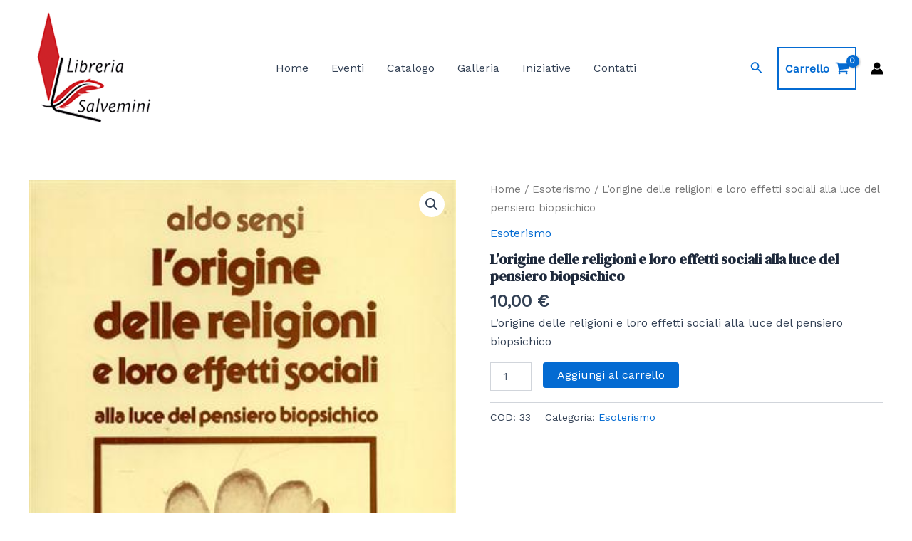

--- FILE ---
content_type: text/html; charset=UTF-8
request_url: https://www.libreriasalvemini.it/prodotto/lorigine-delle-religioni-e-loro-effetti-sociali-alla-luce-del-pensiero-biopsichico/
body_size: 540486
content:
<!DOCTYPE html>
<html lang="it-IT">
<head>
<meta charset="UTF-8">
<meta name="viewport" content="width=device-width, initial-scale=1">
	 <link rel="profile" href="https://gmpg.org/xfn/11"> 
	 <title>L&#8217;origine delle religioni e loro effetti sociali alla luce del pensiero biopsichico</title>
<meta name='robots' content='max-image-preview:large' />
<link rel='dns-prefetch' href='//fonts.googleapis.com' />
<link rel="alternate" type="application/rss+xml" title=" &raquo; Feed" href="https://www.libreriasalvemini.it/feed/" />
<link rel="alternate" type="application/rss+xml" title=" &raquo; Feed dei commenti" href="https://www.libreriasalvemini.it/comments/feed/" />
<link rel="alternate" type="text/calendar" title=" &raquo; iCal Feed" href="https://www.libreriasalvemini.it/eventi/?ical=1" />
<link rel="alternate" type="application/rss+xml" title=" &raquo; L&#8217;origine delle religioni e loro effetti sociali alla luce del pensiero biopsichico Feed dei commenti" href="https://www.libreriasalvemini.it/prodotto/lorigine-delle-religioni-e-loro-effetti-sociali-alla-luce-del-pensiero-biopsichico/feed/" />
<script>
window._wpemojiSettings = {"baseUrl":"https:\/\/s.w.org\/images\/core\/emoji\/14.0.0\/72x72\/","ext":".png","svgUrl":"https:\/\/s.w.org\/images\/core\/emoji\/14.0.0\/svg\/","svgExt":".svg","source":{"concatemoji":"https:\/\/www.libreriasalvemini.it\/wp-includes\/js\/wp-emoji-release.min.js?ver=6.4.3"}};
/*! This file is auto-generated */
!function(i,n){var o,s,e;function c(e){try{var t={supportTests:e,timestamp:(new Date).valueOf()};sessionStorage.setItem(o,JSON.stringify(t))}catch(e){}}function p(e,t,n){e.clearRect(0,0,e.canvas.width,e.canvas.height),e.fillText(t,0,0);var t=new Uint32Array(e.getImageData(0,0,e.canvas.width,e.canvas.height).data),r=(e.clearRect(0,0,e.canvas.width,e.canvas.height),e.fillText(n,0,0),new Uint32Array(e.getImageData(0,0,e.canvas.width,e.canvas.height).data));return t.every(function(e,t){return e===r[t]})}function u(e,t,n){switch(t){case"flag":return n(e,"\ud83c\udff3\ufe0f\u200d\u26a7\ufe0f","\ud83c\udff3\ufe0f\u200b\u26a7\ufe0f")?!1:!n(e,"\ud83c\uddfa\ud83c\uddf3","\ud83c\uddfa\u200b\ud83c\uddf3")&&!n(e,"\ud83c\udff4\udb40\udc67\udb40\udc62\udb40\udc65\udb40\udc6e\udb40\udc67\udb40\udc7f","\ud83c\udff4\u200b\udb40\udc67\u200b\udb40\udc62\u200b\udb40\udc65\u200b\udb40\udc6e\u200b\udb40\udc67\u200b\udb40\udc7f");case"emoji":return!n(e,"\ud83e\udef1\ud83c\udffb\u200d\ud83e\udef2\ud83c\udfff","\ud83e\udef1\ud83c\udffb\u200b\ud83e\udef2\ud83c\udfff")}return!1}function f(e,t,n){var r="undefined"!=typeof WorkerGlobalScope&&self instanceof WorkerGlobalScope?new OffscreenCanvas(300,150):i.createElement("canvas"),a=r.getContext("2d",{willReadFrequently:!0}),o=(a.textBaseline="top",a.font="600 32px Arial",{});return e.forEach(function(e){o[e]=t(a,e,n)}),o}function t(e){var t=i.createElement("script");t.src=e,t.defer=!0,i.head.appendChild(t)}"undefined"!=typeof Promise&&(o="wpEmojiSettingsSupports",s=["flag","emoji"],n.supports={everything:!0,everythingExceptFlag:!0},e=new Promise(function(e){i.addEventListener("DOMContentLoaded",e,{once:!0})}),new Promise(function(t){var n=function(){try{var e=JSON.parse(sessionStorage.getItem(o));if("object"==typeof e&&"number"==typeof e.timestamp&&(new Date).valueOf()<e.timestamp+604800&&"object"==typeof e.supportTests)return e.supportTests}catch(e){}return null}();if(!n){if("undefined"!=typeof Worker&&"undefined"!=typeof OffscreenCanvas&&"undefined"!=typeof URL&&URL.createObjectURL&&"undefined"!=typeof Blob)try{var e="postMessage("+f.toString()+"("+[JSON.stringify(s),u.toString(),p.toString()].join(",")+"));",r=new Blob([e],{type:"text/javascript"}),a=new Worker(URL.createObjectURL(r),{name:"wpTestEmojiSupports"});return void(a.onmessage=function(e){c(n=e.data),a.terminate(),t(n)})}catch(e){}c(n=f(s,u,p))}t(n)}).then(function(e){for(var t in e)n.supports[t]=e[t],n.supports.everything=n.supports.everything&&n.supports[t],"flag"!==t&&(n.supports.everythingExceptFlag=n.supports.everythingExceptFlag&&n.supports[t]);n.supports.everythingExceptFlag=n.supports.everythingExceptFlag&&!n.supports.flag,n.DOMReady=!1,n.readyCallback=function(){n.DOMReady=!0}}).then(function(){return e}).then(function(){var e;n.supports.everything||(n.readyCallback(),(e=n.source||{}).concatemoji?t(e.concatemoji):e.wpemoji&&e.twemoji&&(t(e.twemoji),t(e.wpemoji)))}))}((window,document),window._wpemojiSettings);
</script>
<link rel='stylesheet' id='astra-theme-css-css' href='https://www.libreriasalvemini.it/wp-content/themes/astra/assets/css/minified/main.min.css?ver=4.6.5' media='all' />
<style id='astra-theme-css-inline-css'>
:root{--ast-container-default-xlg-padding:2.5em;--ast-container-default-lg-padding:2.5em;--ast-container-default-slg-padding:2em;--ast-container-default-md-padding:2.5em;--ast-container-default-sm-padding:2.5em;--ast-container-default-xs-padding:2.4em;--ast-container-default-xxs-padding:1.8em;--ast-code-block-background:#ECEFF3;--ast-comment-inputs-background:#F9FAFB;--ast-normal-container-width:1200px;--ast-narrow-container-width:750px;--ast-blog-title-font-weight:600;--ast-blog-meta-weight:600;}html{font-size:100%;}a{color:var(--ast-global-color-0);}a:hover,a:focus{color:var(--ast-global-color-1);}body,button,input,select,textarea,.ast-button,.ast-custom-button{font-family:'Work Sans',sans-serif;font-weight:400;font-size:16px;font-size:1rem;line-height:var(--ast-body-line-height,1.65em);}blockquote{color:var(--ast-global-color-3);}h1,.entry-content h1,h2,.entry-content h2,h3,.entry-content h3,h4,.entry-content h4,h5,.entry-content h5,h6,.entry-content h6,.site-title,.site-title a{font-family:'DM Serif Display',serif;font-weight:600;}.site-title{font-size:26px;font-size:1.625rem;display:block;}.site-header .site-description{font-size:15px;font-size:0.9375rem;display:none;}.entry-title{font-size:20px;font-size:1.25rem;}.ast-blog-single-element.ast-taxonomy-container a{font-size:14px;font-size:0.875rem;}.ast-blog-meta-container{font-size:13px;font-size:0.8125rem;}.archive .ast-article-post .ast-article-inner,.blog .ast-article-post .ast-article-inner,.archive .ast-article-post .ast-article-inner:hover,.blog .ast-article-post .ast-article-inner:hover{border-top-left-radius:6px;border-top-right-radius:6px;border-bottom-right-radius:6px;border-bottom-left-radius:6px;overflow:hidden;}h1,.entry-content h1{font-size:48px;font-size:3rem;font-weight:600;font-family:'DM Serif Display',serif;line-height:1.4em;}h2,.entry-content h2{font-size:38px;font-size:2.375rem;font-weight:600;font-family:'DM Serif Display',serif;line-height:1.3em;}h3,.entry-content h3{font-size:30px;font-size:1.875rem;font-weight:600;font-family:'DM Serif Display',serif;line-height:1.3em;}h4,.entry-content h4{font-size:24px;font-size:1.5rem;line-height:1.2em;font-weight:600;font-family:'DM Serif Display',serif;}h5,.entry-content h5{font-size:21px;font-size:1.3125rem;line-height:1.2em;font-weight:600;font-family:'DM Serif Display',serif;}h6,.entry-content h6{font-size:17px;font-size:1.0625rem;line-height:1.25em;font-weight:600;font-family:'DM Serif Display',serif;}::selection{background-color:var(--ast-global-color-0);color:#ffffff;}body,h1,.entry-title a,.entry-content h1,h2,.entry-content h2,h3,.entry-content h3,h4,.entry-content h4,h5,.entry-content h5,h6,.entry-content h6{color:var(--ast-global-color-3);}.tagcloud a:hover,.tagcloud a:focus,.tagcloud a.current-item{color:#ffffff;border-color:var(--ast-global-color-0);background-color:var(--ast-global-color-0);}input:focus,input[type="text"]:focus,input[type="email"]:focus,input[type="url"]:focus,input[type="password"]:focus,input[type="reset"]:focus,input[type="search"]:focus,textarea:focus{border-color:var(--ast-global-color-0);}input[type="radio"]:checked,input[type=reset],input[type="checkbox"]:checked,input[type="checkbox"]:hover:checked,input[type="checkbox"]:focus:checked,input[type=range]::-webkit-slider-thumb{border-color:var(--ast-global-color-0);background-color:var(--ast-global-color-0);box-shadow:none;}.site-footer a:hover + .post-count,.site-footer a:focus + .post-count{background:var(--ast-global-color-0);border-color:var(--ast-global-color-0);}.single .nav-links .nav-previous,.single .nav-links .nav-next{color:var(--ast-global-color-0);}.entry-meta,.entry-meta *{line-height:1.45;color:var(--ast-global-color-0);font-weight:600;}.entry-meta a:not(.ast-button):hover,.entry-meta a:not(.ast-button):hover *,.entry-meta a:not(.ast-button):focus,.entry-meta a:not(.ast-button):focus *,.page-links > .page-link,.page-links .page-link:hover,.post-navigation a:hover{color:var(--ast-global-color-1);}#cat option,.secondary .calendar_wrap thead a,.secondary .calendar_wrap thead a:visited{color:var(--ast-global-color-0);}.secondary .calendar_wrap #today,.ast-progress-val span{background:var(--ast-global-color-0);}.secondary a:hover + .post-count,.secondary a:focus + .post-count{background:var(--ast-global-color-0);border-color:var(--ast-global-color-0);}.calendar_wrap #today > a{color:#ffffff;}.page-links .page-link,.single .post-navigation a{color:var(--ast-global-color-3);}.ast-search-menu-icon .search-form button.search-submit{padding:0 4px;}.ast-search-menu-icon form.search-form{padding-right:0;}.ast-search-menu-icon.slide-search input.search-field{width:0;}.ast-header-search .ast-search-menu-icon.ast-dropdown-active .search-form,.ast-header-search .ast-search-menu-icon.ast-dropdown-active .search-field:focus{transition:all 0.2s;}.search-form input.search-field:focus{outline:none;}.ast-search-menu-icon .search-form button.search-submit:focus,.ast-theme-transparent-header .ast-header-search .ast-dropdown-active .ast-icon,.ast-theme-transparent-header .ast-inline-search .search-field:focus .ast-icon{color:var(--ast-global-color-1);}.ast-header-search .slide-search .search-form{border:2px solid var(--ast-global-color-0);}.ast-header-search .slide-search .search-field{background-color:#fff;}.ast-archive-title{color:var(--ast-global-color-2);}.widget-title,.widget .wp-block-heading{font-size:22px;font-size:1.375rem;color:var(--ast-global-color-2);}.ast-single-post .entry-content a,.ast-comment-content a:not(.ast-comment-edit-reply-wrap a){text-decoration:underline;}.ast-single-post .elementor-button-wrapper .elementor-button,.ast-single-post .entry-content .uagb-tab a,.ast-single-post .entry-content .uagb-ifb-cta a,.ast-single-post .entry-content .uabb-module-content a,.ast-single-post .entry-content .uagb-post-grid a,.ast-single-post .entry-content .uagb-timeline a,.ast-single-post .entry-content .uagb-toc__wrap a,.ast-single-post .entry-content .uagb-taxomony-box a,.ast-single-post .entry-content .woocommerce a,.entry-content .wp-block-latest-posts > li > a,.ast-single-post .entry-content .wp-block-file__button,li.ast-post-filter-single,.ast-single-post .ast-comment-content .comment-reply-link,.ast-single-post .ast-comment-content .comment-edit-link,.entry-content [CLASS*="wc-block"] .wc-block-components-button,.entry-content [CLASS*="wc-block"] .wc-block-components-totals-coupon-link,.entry-content [CLASS*="wc-block"] .wc-block-components-product-name{text-decoration:none;}.ast-search-menu-icon.slide-search a:focus-visible:focus-visible,.astra-search-icon:focus-visible,#close:focus-visible,a:focus-visible,.ast-menu-toggle:focus-visible,.site .skip-link:focus-visible,.wp-block-loginout input:focus-visible,.wp-block-search.wp-block-search__button-inside .wp-block-search__inside-wrapper,.ast-header-navigation-arrow:focus-visible,.woocommerce .wc-proceed-to-checkout > .checkout-button:focus-visible,.woocommerce .woocommerce-MyAccount-navigation ul li a:focus-visible,.ast-orders-table__row .ast-orders-table__cell:focus-visible,.woocommerce .woocommerce-order-details .order-again > .button:focus-visible,.woocommerce .woocommerce-message a.button.wc-forward:focus-visible,.woocommerce #minus_qty:focus-visible,.woocommerce #plus_qty:focus-visible,a#ast-apply-coupon:focus-visible,.woocommerce .woocommerce-info a:focus-visible,.woocommerce .astra-shop-summary-wrap a:focus-visible,.woocommerce a.wc-forward:focus-visible,#ast-apply-coupon:focus-visible,.woocommerce-js .woocommerce-mini-cart-item a.remove:focus-visible,#close:focus-visible,.button.search-submit:focus-visible,#search_submit:focus,.normal-search:focus-visible{outline-style:dotted;outline-color:inherit;outline-width:thin;}input:focus,input[type="text"]:focus,input[type="email"]:focus,input[type="url"]:focus,input[type="password"]:focus,input[type="reset"]:focus,input[type="search"]:focus,input[type="number"]:focus,textarea:focus,.wp-block-search__input:focus,[data-section="section-header-mobile-trigger"] .ast-button-wrap .ast-mobile-menu-trigger-minimal:focus,.ast-mobile-popup-drawer.active .menu-toggle-close:focus,.woocommerce-ordering select.orderby:focus,#ast-scroll-top:focus,#coupon_code:focus,.woocommerce-page #comment:focus,.woocommerce #reviews #respond input#submit:focus,.woocommerce a.add_to_cart_button:focus,.woocommerce .button.single_add_to_cart_button:focus,.woocommerce .woocommerce-cart-form button:focus,.woocommerce .woocommerce-cart-form__cart-item .quantity .qty:focus,.woocommerce .woocommerce-billing-fields .woocommerce-billing-fields__field-wrapper .woocommerce-input-wrapper > .input-text:focus,.woocommerce #order_comments:focus,.woocommerce #place_order:focus,.woocommerce .woocommerce-address-fields .woocommerce-address-fields__field-wrapper .woocommerce-input-wrapper > .input-text:focus,.woocommerce .woocommerce-MyAccount-content form button:focus,.woocommerce .woocommerce-MyAccount-content .woocommerce-EditAccountForm .woocommerce-form-row .woocommerce-Input.input-text:focus,.woocommerce .ast-woocommerce-container .woocommerce-pagination ul.page-numbers li a:focus,body #content .woocommerce form .form-row .select2-container--default .select2-selection--single:focus,#ast-coupon-code:focus,.woocommerce.woocommerce-js .quantity input[type=number]:focus,.woocommerce-js .woocommerce-mini-cart-item .quantity input[type=number]:focus,.woocommerce p#ast-coupon-trigger:focus{border-style:dotted;border-color:inherit;border-width:thin;}input{outline:none;}.woocommerce-js input[type=text]:focus,.woocommerce-js input[type=email]:focus,.woocommerce-js textarea:focus,input[type=number]:focus,.comments-area textarea#comment:focus,.comments-area textarea#comment:active,.comments-area .ast-comment-formwrap input[type="text"]:focus,.comments-area .ast-comment-formwrap input[type="text"]:active{outline-style:disable;outline-color:inherit;outline-width:thin;}.ast-logo-title-inline .site-logo-img{padding-right:1em;}.site-logo-img img{ transition:all 0.2s linear;}body .ast-oembed-container *{position:absolute;top:0;width:100%;height:100%;left:0;}body .wp-block-embed-pocket-casts .ast-oembed-container *{position:unset;}.ast-single-post-featured-section + article {margin-top: 2em;}.site-content .ast-single-post-featured-section img {width: 100%;overflow: hidden;object-fit: cover;}.ast-separate-container .site-content .ast-single-post-featured-section + article {margin-top: -80px;z-index: 9;position: relative;border-radius: 4px;}@media (min-width: 922px) {.ast-no-sidebar .site-content .ast-article-image-container--wide {margin-left: -120px;margin-right: -120px;max-width: unset;width: unset;}.ast-left-sidebar .site-content .ast-article-image-container--wide,.ast-right-sidebar .site-content .ast-article-image-container--wide {margin-left: -10px;margin-right: -10px;}.site-content .ast-article-image-container--full {margin-left: calc( -50vw + 50%);margin-right: calc( -50vw + 50%);max-width: 100vw;width: 100vw;}.ast-left-sidebar .site-content .ast-article-image-container--full,.ast-right-sidebar .site-content .ast-article-image-container--full {margin-left: -10px;margin-right: -10px;max-width: inherit;width: auto;}}.site > .ast-single-related-posts-container {margin-top: 0;}@media (min-width: 922px) {.ast-desktop .ast-container--narrow {max-width: var(--ast-narrow-container-width);margin: 0 auto;}}input[type="text"],input[type="number"],input[type="email"],input[type="url"],input[type="password"],input[type="search"],input[type=reset],input[type=tel],input[type=date],select,textarea{font-size:16px;font-style:normal;font-weight:400;line-height:24px;width:100%;padding:12px 16px;border-radius:4px;box-shadow:0px 1px 2px 0px rgba(0,0,0,0.05);color:var(--ast-form-input-text,#475569);}input[type="text"],input[type="number"],input[type="email"],input[type="url"],input[type="password"],input[type="search"],input[type=reset],input[type=tel],input[type=date],select{height:40px;}input[type="date"]{border-width:1px;border-style:solid;border-color:var(--ast-border-color);}input[type="text"]:focus,input[type="number"]:focus,input[type="email"]:focus,input[type="url"]:focus,input[type="password"]:focus,input[type="search"]:focus,input[type=reset]:focus,input[type="tel"]:focus,input[type="date"]:focus,select:focus,textarea:focus{border-color:#046BD2;box-shadow:none;outline:none;color:var(--ast-form-input-focus-text,#475569);}label,legend{color:#111827;font-size:14px;font-style:normal;font-weight:500;line-height:20px;}select{padding:6px 10px;}fieldset{padding:30px;border-radius:4px;}button,.ast-button,.button,input[type="button"],input[type="reset"],input[type="submit"]{border-radius:4px;box-shadow:0px 1px 2px 0px rgba(0,0,0,0.05);}:root{--ast-comment-inputs-background:#FFF;}::placeholder{color:var(--ast-form-field-color,#9CA3AF);}::-ms-input-placeholder{color:var(--ast-form-field-color,#9CA3AF);}@media (max-width:921px){#ast-desktop-header{display:none;}}@media (min-width:922px){#ast-mobile-header{display:none;}}.ast-site-header-cart .cart-container,.ast-edd-site-header-cart .ast-edd-cart-container {transition: all 0.2s linear;}.ast-site-header-cart .ast-woo-header-cart-info-wrap,.ast-edd-site-header-cart .ast-edd-header-cart-info-wrap {padding: 0 6px 0 2px;font-weight: 600;line-height: 2.7;display: inline-block;}.ast-site-header-cart i.astra-icon {font-size: 20px;font-size: 1.3em;font-style: normal;font-weight: normal;position: relative;padding: 0 2px;}.ast-site-header-cart i.astra-icon.no-cart-total:after,.ast-header-break-point.ast-header-custom-item-outside .ast-edd-header-cart-info-wrap,.ast-header-break-point.ast-header-custom-item-outside .ast-woo-header-cart-info-wrap {display: none;}.ast-site-header-cart.ast-menu-cart-fill i.astra-icon,.ast-edd-site-header-cart.ast-edd-menu-cart-fill span.astra-icon {font-size: 1.1em;}.astra-cart-drawer {position: fixed;display: block;visibility: hidden;overflow: auto;-webkit-overflow-scrolling: touch;z-index: 10000;background-color: var(--ast-global-color-5);transform: translate3d(0,0,0);opacity: 0;will-change: transform;transition: 0.25s ease;}.woocommerce-mini-cart {position: relative;}.woocommerce-mini-cart::before {content: "";transition: .3s;}.woocommerce-mini-cart.ajax-mini-cart-qty-loading::before {position: absolute;top: 0;left: 0;right: 0;width: 100%;height: 100%;z-index: 5;background-color: var(--ast-global-color-5);opacity: .5;}.astra-cart-drawer {width: 460px;height: 100%;left: 100%;top: 0px;opacity: 1;transform: translate3d(0%,0,0);}.astra-cart-drawer .astra-cart-drawer-header {position: absolute;width: 100%;text-align: left;text-transform: inherit;font-weight: 500;border-bottom: 1px solid var(--ast-border-color);padding: 1.34em;line-height: 1;z-index: 1;max-height: 3.5em;}.astra-cart-drawer .astra-cart-drawer-header .astra-cart-drawer-title {color: var(--ast-global-color-2);}.astra-cart-drawer .astra-cart-drawer-close .ast-close-svg {width: 22px;height: 22px;}.astra-cart-drawer .astra-cart-drawer-content,.astra-cart-drawer .astra-cart-drawer-content .widget_shopping_cart,.astra-cart-drawer .astra-cart-drawer-content .widget_shopping_cart_content {height: 100%;}.astra-cart-drawer .astra-cart-drawer-content {padding-top: 3.5em;}.astra-cart-drawer .ast-mini-cart-price-wrap .multiply-symbol{padding: 0 0.5em;}.astra-cart-drawer .astra-cart-drawer-content .woocommerce-mini-cart-item .ast-mini-cart-price-wrap {float: right;margin-top: 0.5em;max-width: 50%;}.astra-cart-drawer .astra-cart-drawer-content .woocommerce-mini-cart-item .variation {margin-top: 0.5em;margin-bottom: 0.5em;}.astra-cart-drawer .astra-cart-drawer-content .woocommerce-mini-cart-item .variation dt {font-weight: 500;}.astra-cart-drawer .astra-cart-drawer-content .widget_shopping_cart_content {display: flex;flex-direction: column;overflow: hidden;}.astra-cart-drawer .astra-cart-drawer-content .widget_shopping_cart_content ul li {min-height: 60px;}.woocommerce-js .astra-cart-drawer .astra-cart-drawer-content .woocommerce-mini-cart__total {display: flex;justify-content: space-between;padding: 0.7em 1.34em;margin-bottom: 0;}.woocommerce-js .astra-cart-drawer .astra-cart-drawer-content .woocommerce-mini-cart__total strong,.woocommerce-js .astra-cart-drawer .astra-cart-drawer-content .woocommerce-mini-cart__total .amount {width: 50%;}.astra-cart-drawer .astra-cart-drawer-content .woocommerce-mini-cart {padding: 1.3em;flex: 1;overflow: auto;}.astra-cart-drawer .astra-cart-drawer-content .woocommerce-mini-cart a.remove {width: 20px;height: 20px;line-height: 16px;}.astra-cart-drawer .astra-cart-drawer-content .woocommerce-mini-cart__total {padding: 1em 1.5em;margin: 0;text-align: center;}.astra-cart-drawer .astra-cart-drawer-content .woocommerce-mini-cart__buttons {padding: 1.34em;text-align: center;margin-bottom: 0;}.astra-cart-drawer .astra-cart-drawer-content .woocommerce-mini-cart__buttons .button.checkout {margin-right: 0;}.astra-cart-drawer .astra-cart-drawer-content .woocommerce-mini-cart__buttons a{width: 100%;}.woocommerce-js .astra-cart-drawer .astra-cart-drawer-content .woocommerce-mini-cart__buttons a:nth-last-child(1) {margin-bottom: 0;}.astra-cart-drawer .astra-cart-drawer-content .edd-cart-item {padding: .5em 2.6em .5em 1.5em;}.astra-cart-drawer .astra-cart-drawer-content .edd-cart-item .edd-remove-from-cart::after {width: 20px;height: 20px;line-height: 16px;}.astra-cart-drawer .astra-cart-drawer-content .edd-cart-number-of-items {padding: 1em 1.5em 1em 1.5em;margin-bottom: 0;text-align: center;}.astra-cart-drawer .astra-cart-drawer-content .edd_total {padding: .5em 1.5em;margin: 0;text-align: center;}.astra-cart-drawer .astra-cart-drawer-content .cart_item.edd_checkout {padding: 1em 1.5em 0;text-align: center;margin-top: 0;}.astra-cart-drawer .widget_shopping_cart_content > .woocommerce-mini-cart__empty-message {display: none;}.astra-cart-drawer .woocommerce-mini-cart__empty-message,.astra-cart-drawer .cart_item.empty {text-align: center;margin-top: 10px;}body.admin-bar .astra-cart-drawer {padding-top: 32px;}@media (max-width: 782px) {body.admin-bar .astra-cart-drawer {padding-top: 46px;}}.ast-mobile-cart-active body.ast-hfb-header {overflow: hidden;}.ast-mobile-cart-active .astra-mobile-cart-overlay {opacity: 1;cursor: pointer;visibility: visible;z-index: 999;}.ast-mini-cart-empty-wrap {display: flex;flex-wrap: wrap;height: 100%;align-items: flex-end;}.ast-mini-cart-empty-wrap > * {width: 100%;}.astra-cart-drawer-content .ast-mini-cart-empty {height: 100%;display: flex;flex-direction: column;justify-content: space-between;text-align: center;}.astra-cart-drawer-content .ast-mini-cart-empty .ast-mini-cart-message {display: flex;align-items: center;justify-content: center;height: 100%;padding: 1.34em;}@media (min-width: 546px) {.astra-cart-drawer .astra-cart-drawer-content.ast-large-view .woocommerce-mini-cart__buttons {display: flex;}.woocommerce-js .astra-cart-drawer .astra-cart-drawer-content.ast-large-view .woocommerce-mini-cart__buttons a,.woocommerce-js .astra-cart-drawer .astra-cart-drawer-content.ast-large-view .woocommerce-mini-cart__buttons a.checkout {margin-top: 0;margin-bottom: 0;}}.ast-site-header-cart .cart-container:focus-visible {display: inline-block;}.ast-site-header-cart i.astra-icon:after {content: attr(data-cart-total);position: absolute;font-family: 'Work Sans',sans-serif;font-style: normal;top: -10px;right: -12px;font-weight: bold;box-shadow: 1px 1px 3px 0px rgba(0,0,0,0.3);font-size: 11px;padding-left: 0px;padding-right: 2px;line-height: 17px;letter-spacing: -.5px;height: 18px;min-width: 18px;border-radius: 99px;text-align: center;z-index: 3;}li.woocommerce-custom-menu-item .ast-site-header-cart i.astra-icon:after,li.edd-custom-menu-item .ast-edd-site-header-cart span.astra-icon:after {padding-left: 2px;}.astra-cart-drawer .astra-cart-drawer-close {position: absolute;top: 0.5em;right: 0;border: none;margin: 0;padding: .6em 1em .4em;color: var(--ast-global-color-2);background-color: transparent;}.astra-mobile-cart-overlay {background-color: rgba(0,0,0,0.4);position: fixed;top: 0;right: 0;bottom: 0;left: 0;visibility: hidden;opacity: 0;transition: opacity 0.2s ease-in-out;}.astra-cart-drawer .astra-cart-drawer-content .edd-cart-item .edd-remove-from-cart {right: 1.2em;}.ast-header-break-point.ast-woocommerce-cart-menu.ast-hfb-header .ast-cart-menu-wrap,.ast-header-break-point.ast-hfb-header .ast-cart-menu-wrap,.ast-header-break-point .ast-edd-site-header-cart-wrap .ast-edd-cart-menu-wrap {width: auto;height: 2em;font-size: 1.4em;line-height: 2;vertical-align: middle;text-align: right;}.woocommerce-js .astra-cart-drawer .astra-cart-drawer-content .woocommerce-mini-cart__buttons .button:not(.checkout):not(.ast-continue-shopping) {margin-right: 10px;}.woocommerce-js .astra-cart-drawer .astra-cart-drawer-content .woocommerce-mini-cart__buttons .button:not(.checkout):not(.ast-continue-shopping),.ast-site-header-cart .widget_shopping_cart .buttons .button:not(.checkout),.ast-site-header-cart .ast-site-header-cart-data .ast-mini-cart-empty .woocommerce-mini-cart__buttons a.button {background-color: transparent;border-style: solid;border-width: 1px;border-color: var(--ast-global-color-0);color: var(--ast-global-color-0);}.woocommerce-js .astra-cart-drawer .astra-cart-drawer-content .woocommerce-mini-cart__buttons .button:not(.checkout):not(.ast-continue-shopping):hover,.ast-site-header-cart .widget_shopping_cart .buttons .button:not(.checkout):hover {border-color: var(--ast-global-color-1);color: var(--ast-global-color-1);}.woocommerce-js .astra-cart-drawer .astra-cart-drawer-content .woocommerce-mini-cart__buttons a.checkout {margin-left: 0;margin-top: 10px;border-style: solid;border-width: 2px;border-color: var(--ast-global-color-0);}.woocommerce-js .astra-cart-drawer .astra-cart-drawer-content .woocommerce-mini-cart__buttons a.checkout:hover {border-color: var(--ast-global-color-1);}.woocommerce-js .astra-cart-drawer .astra-cart-drawer-content .woocommerce-mini-cart__total strong{padding-right: .5em;text-align: left;font-weight: 500;}.woocommerce-js .astra-cart-drawer .astra-cart-drawer-content .woocommerce-mini-cart__total .amount{text-align: right;}.astra-cart-drawer.active {transform: translate3d(-100%,0,0);visibility: visible;}.ast-site-header-cart.ast-menu-cart-outline .ast-cart-menu-wrap,.ast-site-header-cart.ast-menu-cart-fill .ast-cart-menu-wrap,.ast-edd-site-header-cart.ast-edd-menu-cart-outline .ast-edd-cart-menu-wrap,.ast-edd-site-header-cart.ast-edd-menu-cart-fill .ast-edd-cart-menu-wrap {line-height: 1.8;}@media (max-width:921px){.astra-cart-drawer.active{width:80%;}}@media (max-width:544px){.astra-cart-drawer.active{width:100%;}}.wp-block-buttons.aligncenter{justify-content:center;}@media (max-width:921px){.ast-theme-transparent-header #primary,.ast-theme-transparent-header #secondary{padding:0;}}@media (max-width:921px){.ast-plain-container.ast-no-sidebar #primary{padding:0;}}.ast-plain-container.ast-no-sidebar #primary{margin-top:0;margin-bottom:0;}@media (min-width:1200px){.ast-plain-container.ast-no-sidebar #primary{margin-top:60px;margin-bottom:60px;}}.wp-block-button.is-style-outline .wp-block-button__link{border-color:var(--ast-global-color-0);}div.wp-block-button.is-style-outline > .wp-block-button__link:not(.has-text-color),div.wp-block-button.wp-block-button__link.is-style-outline:not(.has-text-color){color:var(--ast-global-color-0);}.wp-block-button.is-style-outline .wp-block-button__link:hover,.wp-block-buttons .wp-block-button.is-style-outline .wp-block-button__link:focus,.wp-block-buttons .wp-block-button.is-style-outline > .wp-block-button__link:not(.has-text-color):hover,.wp-block-buttons .wp-block-button.wp-block-button__link.is-style-outline:not(.has-text-color):hover{color:#ffffff;background-color:var(--ast-global-color-1);border-color:var(--ast-global-color-1);}.post-page-numbers.current .page-link,.ast-pagination .page-numbers.current{color:#ffffff;border-color:var(--ast-global-color-0);background-color:var(--ast-global-color-0);}.wp-block-buttons .wp-block-button.is-style-outline .wp-block-button__link.wp-element-button,.ast-outline-button,.wp-block-uagb-buttons-child .uagb-buttons-repeater.ast-outline-button{border-color:var(--ast-global-color-0);font-family:inherit;font-weight:500;font-size:16px;font-size:1rem;line-height:1em;padding-top:13px;padding-right:30px;padding-bottom:13px;padding-left:30px;}.wp-block-buttons .wp-block-button.is-style-outline > .wp-block-button__link:not(.has-text-color),.wp-block-buttons .wp-block-button.wp-block-button__link.is-style-outline:not(.has-text-color),.ast-outline-button{color:var(--ast-global-color-0);}.wp-block-button.is-style-outline .wp-block-button__link:hover,.wp-block-buttons .wp-block-button.is-style-outline .wp-block-button__link:focus,.wp-block-buttons .wp-block-button.is-style-outline > .wp-block-button__link:not(.has-text-color):hover,.wp-block-buttons .wp-block-button.wp-block-button__link.is-style-outline:not(.has-text-color):hover,.ast-outline-button:hover,.ast-outline-button:focus,.wp-block-uagb-buttons-child .uagb-buttons-repeater.ast-outline-button:hover,.wp-block-uagb-buttons-child .uagb-buttons-repeater.ast-outline-button:focus{color:#ffffff;background-color:var(--ast-global-color-1);border-color:var(--ast-global-color-1);}.ast-single-post .entry-content a.ast-outline-button,.ast-single-post .entry-content .is-style-outline>.wp-block-button__link{text-decoration:none;}.uagb-buttons-repeater.ast-outline-button{border-radius:9999px;}@media (max-width:921px){.wp-block-buttons .wp-block-button.is-style-outline .wp-block-button__link.wp-element-button,.ast-outline-button,.wp-block-uagb-buttons-child .uagb-buttons-repeater.ast-outline-button{padding-top:12px;padding-right:28px;padding-bottom:12px;padding-left:28px;}}@media (max-width:544px){.wp-block-buttons .wp-block-button.is-style-outline .wp-block-button__link.wp-element-button,.ast-outline-button,.wp-block-uagb-buttons-child .uagb-buttons-repeater.ast-outline-button{padding-top:10px;padding-right:24px;padding-bottom:10px;padding-left:24px;}}.entry-content[ast-blocks-layout] > figure{margin-bottom:1em;}h1.widget-title{font-weight:600;}h2.widget-title{font-weight:600;}h3.widget-title{font-weight:600;}#page{display:flex;flex-direction:column;min-height:100vh;}.ast-404-layout-1 h1.page-title{color:var(--ast-global-color-2);}.single .post-navigation a{line-height:1em;height:inherit;}.error-404 .page-sub-title{font-size:1.5rem;font-weight:inherit;}.search .site-content .content-area .search-form{margin-bottom:0;}#page .site-content{flex-grow:1;}.widget{margin-bottom:1.25em;}#secondary li{line-height:1.5em;}#secondary .wp-block-group h2{margin-bottom:0.7em;}#secondary h2{font-size:1.7rem;}.ast-separate-container .ast-article-post,.ast-separate-container .ast-article-single,.ast-separate-container .comment-respond{padding:2.5em;}.ast-separate-container .ast-article-single .ast-article-single{padding:0;}.ast-article-single .wp-block-post-template-is-layout-grid{padding-left:0;}.ast-separate-container .comments-title,.ast-narrow-container .comments-title{padding:1.5em 2em;}.ast-page-builder-template .comment-form-textarea,.ast-comment-formwrap .ast-grid-common-col{padding:0;}.ast-comment-formwrap{padding:0;display:inline-flex;column-gap:20px;width:100%;margin-left:0;margin-right:0;}.comments-area textarea#comment:focus,.comments-area textarea#comment:active,.comments-area .ast-comment-formwrap input[type="text"]:focus,.comments-area .ast-comment-formwrap input[type="text"]:active {box-shadow:none;outline:none;}.archive.ast-page-builder-template .entry-header{margin-top:2em;}.ast-page-builder-template .ast-comment-formwrap{width:100%;}.entry-title{margin-bottom:0.6em;}.ast-archive-description p{font-size:inherit;font-weight:inherit;line-height:inherit;}.ast-article-single img{box-shadow:0 0 30px 0 rgba(0,0,0,.15);-webkit-box-shadow:0 0 30px 0 rgba(0,0,0,.15);-moz-box-shadow:0 0 30px 0 rgba(0,0,0,.15);}.ast-separate-container .ast-comment-list li.depth-1,.hentry{margin-bottom:1.5em;}.site-content section.ast-archive-description{margin-bottom:2em;}@media (min-width:921px){.ast-left-sidebar.ast-page-builder-template #secondary,.archive.ast-right-sidebar.ast-page-builder-template .site-main{padding-left:20px;padding-right:20px;}}@media (max-width:544px){.ast-comment-formwrap.ast-row{column-gap:10px;display:inline-block;}#ast-commentform .ast-grid-common-col{position:relative;width:100%;}}@media (min-width:1201px){.ast-separate-container .ast-article-post,.ast-separate-container .ast-article-single,.ast-separate-container .ast-author-box,.ast-separate-container .ast-404-layout-1,.ast-separate-container .no-results{padding:2.5em;}}@media (max-width:921px){.ast-separate-container #primary,.ast-separate-container #secondary{padding:1.5em 0;}#primary,#secondary{padding:1.5em 0;margin:0;}.ast-left-sidebar #content > .ast-container{display:flex;flex-direction:column-reverse;width:100%;}}@media (min-width:922px){.ast-separate-container.ast-right-sidebar #primary,.ast-separate-container.ast-left-sidebar #primary{border:0;}.search-no-results.ast-separate-container #primary{margin-bottom:4em;}}.elementor-button-wrapper .elementor-button{border-style:solid;text-decoration:none;border-top-width:0;border-right-width:0;border-left-width:0;border-bottom-width:0;}body .elementor-button.elementor-size-sm,body .elementor-button.elementor-size-xs,body .elementor-button.elementor-size-md,body .elementor-button.elementor-size-lg,body .elementor-button.elementor-size-xl,body .elementor-button{padding-top:15px;padding-right:30px;padding-bottom:15px;padding-left:30px;}@media (max-width:921px){.elementor-button-wrapper .elementor-button.elementor-size-sm,.elementor-button-wrapper .elementor-button.elementor-size-xs,.elementor-button-wrapper .elementor-button.elementor-size-md,.elementor-button-wrapper .elementor-button.elementor-size-lg,.elementor-button-wrapper .elementor-button.elementor-size-xl,.elementor-button-wrapper .elementor-button{padding-top:14px;padding-right:28px;padding-bottom:14px;padding-left:28px;}}@media (max-width:544px){.elementor-button-wrapper .elementor-button.elementor-size-sm,.elementor-button-wrapper .elementor-button.elementor-size-xs,.elementor-button-wrapper .elementor-button.elementor-size-md,.elementor-button-wrapper .elementor-button.elementor-size-lg,.elementor-button-wrapper .elementor-button.elementor-size-xl,.elementor-button-wrapper .elementor-button{padding-top:12px;padding-right:24px;padding-bottom:12px;padding-left:24px;}}.elementor-button-wrapper .elementor-button{border-color:var(--ast-global-color-0);background-color:var(--ast-global-color-0);}.elementor-button-wrapper .elementor-button:hover,.elementor-button-wrapper .elementor-button:focus{color:#ffffff;background-color:var(--ast-global-color-1);border-color:var(--ast-global-color-1);}.wp-block-button .wp-block-button__link ,.elementor-button-wrapper .elementor-button,.elementor-button-wrapper .elementor-button:visited{color:#ffffff;}.elementor-button-wrapper .elementor-button{font-weight:500;font-size:16px;font-size:1rem;line-height:1em;}body .elementor-button.elementor-size-sm,body .elementor-button.elementor-size-xs,body .elementor-button.elementor-size-md,body .elementor-button.elementor-size-lg,body .elementor-button.elementor-size-xl,body .elementor-button{font-size:16px;font-size:1rem;}.wp-block-button .wp-block-button__link:hover,.wp-block-button .wp-block-button__link:focus{color:#ffffff;background-color:var(--ast-global-color-1);border-color:var(--ast-global-color-1);}.elementor-widget-heading h1.elementor-heading-title{line-height:1.4em;}.elementor-widget-heading h2.elementor-heading-title{line-height:1.3em;}.elementor-widget-heading h3.elementor-heading-title{line-height:1.3em;}.elementor-widget-heading h4.elementor-heading-title{line-height:1.2em;}.elementor-widget-heading h5.elementor-heading-title{line-height:1.2em;}.elementor-widget-heading h6.elementor-heading-title{line-height:1.25em;}.wp-block-button .wp-block-button__link,.wp-block-search .wp-block-search__button,body .wp-block-file .wp-block-file__button{border-color:var(--ast-global-color-0);background-color:var(--ast-global-color-0);color:#ffffff;font-family:inherit;font-weight:500;line-height:1em;font-size:16px;font-size:1rem;padding-top:15px;padding-right:30px;padding-bottom:15px;padding-left:30px;}.ast-single-post .entry-content .wp-block-button .wp-block-button__link,.ast-single-post .entry-content .wp-block-search .wp-block-search__button,body .entry-content .wp-block-file .wp-block-file__button{text-decoration:none;}@media (max-width:921px){.wp-block-button .wp-block-button__link,.wp-block-search .wp-block-search__button,body .wp-block-file .wp-block-file__button{padding-top:14px;padding-right:28px;padding-bottom:14px;padding-left:28px;}}@media (max-width:544px){.wp-block-button .wp-block-button__link,.wp-block-search .wp-block-search__button,body .wp-block-file .wp-block-file__button{padding-top:12px;padding-right:24px;padding-bottom:12px;padding-left:24px;}}.menu-toggle,button,.ast-button,.ast-custom-button,.button,input#submit,input[type="button"],input[type="submit"],input[type="reset"],#comments .submit,.search .search-submit,form[CLASS*="wp-block-search__"].wp-block-search .wp-block-search__inside-wrapper .wp-block-search__button,body .wp-block-file .wp-block-file__button,.search .search-submit,.woocommerce-js a.button,.woocommerce button.button,.woocommerce .woocommerce-message a.button,.woocommerce #respond input#submit.alt,.woocommerce input.button.alt,.woocommerce input.button,.woocommerce input.button:disabled,.woocommerce input.button:disabled[disabled],.woocommerce input.button:disabled:hover,.woocommerce input.button:disabled[disabled]:hover,.woocommerce #respond input#submit,.woocommerce button.button.alt.disabled,.wc-block-grid__products .wc-block-grid__product .wp-block-button__link,.wc-block-grid__product-onsale,[CLASS*="wc-block"] button,.woocommerce-js .astra-cart-drawer .astra-cart-drawer-content .woocommerce-mini-cart__buttons .button:not(.checkout):not(.ast-continue-shopping),.woocommerce-js .astra-cart-drawer .astra-cart-drawer-content .woocommerce-mini-cart__buttons a.checkout,.woocommerce button.button.alt.disabled.wc-variation-selection-needed,[CLASS*="wc-block"] .wc-block-components-button{border-style:solid;border-top-width:0;border-right-width:0;border-left-width:0;border-bottom-width:0;color:#ffffff;border-color:var(--ast-global-color-0);background-color:var(--ast-global-color-0);padding-top:15px;padding-right:30px;padding-bottom:15px;padding-left:30px;font-family:inherit;font-weight:500;font-size:16px;font-size:1rem;line-height:1em;}button:focus,.menu-toggle:hover,button:hover,.ast-button:hover,.ast-custom-button:hover .button:hover,.ast-custom-button:hover ,input[type=reset]:hover,input[type=reset]:focus,input#submit:hover,input#submit:focus,input[type="button"]:hover,input[type="button"]:focus,input[type="submit"]:hover,input[type="submit"]:focus,form[CLASS*="wp-block-search__"].wp-block-search .wp-block-search__inside-wrapper .wp-block-search__button:hover,form[CLASS*="wp-block-search__"].wp-block-search .wp-block-search__inside-wrapper .wp-block-search__button:focus,body .wp-block-file .wp-block-file__button:hover,body .wp-block-file .wp-block-file__button:focus,.woocommerce-js a.button:hover,.woocommerce button.button:hover,.woocommerce .woocommerce-message a.button:hover,.woocommerce #respond input#submit:hover,.woocommerce #respond input#submit.alt:hover,.woocommerce input.button.alt:hover,.woocommerce input.button:hover,.woocommerce button.button.alt.disabled:hover,.wc-block-grid__products .wc-block-grid__product .wp-block-button__link:hover,[CLASS*="wc-block"] button:hover,.woocommerce-js .astra-cart-drawer .astra-cart-drawer-content .woocommerce-mini-cart__buttons .button:not(.checkout):not(.ast-continue-shopping):hover,.woocommerce-js .astra-cart-drawer .astra-cart-drawer-content .woocommerce-mini-cart__buttons a.checkout:hover,.woocommerce button.button.alt.disabled.wc-variation-selection-needed:hover,[CLASS*="wc-block"] .wc-block-components-button:hover,[CLASS*="wc-block"] .wc-block-components-button:focus{color:#ffffff;background-color:var(--ast-global-color-1);border-color:var(--ast-global-color-1);}form[CLASS*="wp-block-search__"].wp-block-search .wp-block-search__inside-wrapper .wp-block-search__button.has-icon{padding-top:calc(15px - 3px);padding-right:calc(30px - 3px);padding-bottom:calc(15px - 3px);padding-left:calc(30px - 3px);}@media (max-width:921px){.menu-toggle,button,.ast-button,.ast-custom-button,.button,input#submit,input[type="button"],input[type="submit"],input[type="reset"],#comments .submit,.search .search-submit,form[CLASS*="wp-block-search__"].wp-block-search .wp-block-search__inside-wrapper .wp-block-search__button,body .wp-block-file .wp-block-file__button,.search .search-submit,.woocommerce-js a.button,.woocommerce button.button,.woocommerce .woocommerce-message a.button,.woocommerce #respond input#submit.alt,.woocommerce input.button.alt,.woocommerce input.button,.woocommerce input.button:disabled,.woocommerce input.button:disabled[disabled],.woocommerce input.button:disabled:hover,.woocommerce input.button:disabled[disabled]:hover,.woocommerce #respond input#submit,.woocommerce button.button.alt.disabled,.wc-block-grid__products .wc-block-grid__product .wp-block-button__link,.wc-block-grid__product-onsale,[CLASS*="wc-block"] button,.woocommerce-js .astra-cart-drawer .astra-cart-drawer-content .woocommerce-mini-cart__buttons .button:not(.checkout):not(.ast-continue-shopping),.woocommerce-js .astra-cart-drawer .astra-cart-drawer-content .woocommerce-mini-cart__buttons a.checkout,.woocommerce button.button.alt.disabled.wc-variation-selection-needed,[CLASS*="wc-block"] .wc-block-components-button{padding-top:14px;padding-right:28px;padding-bottom:14px;padding-left:28px;}}@media (max-width:544px){.menu-toggle,button,.ast-button,.ast-custom-button,.button,input#submit,input[type="button"],input[type="submit"],input[type="reset"],#comments .submit,.search .search-submit,form[CLASS*="wp-block-search__"].wp-block-search .wp-block-search__inside-wrapper .wp-block-search__button,body .wp-block-file .wp-block-file__button,.search .search-submit,.woocommerce-js a.button,.woocommerce button.button,.woocommerce .woocommerce-message a.button,.woocommerce #respond input#submit.alt,.woocommerce input.button.alt,.woocommerce input.button,.woocommerce input.button:disabled,.woocommerce input.button:disabled[disabled],.woocommerce input.button:disabled:hover,.woocommerce input.button:disabled[disabled]:hover,.woocommerce #respond input#submit,.woocommerce button.button.alt.disabled,.wc-block-grid__products .wc-block-grid__product .wp-block-button__link,.wc-block-grid__product-onsale,[CLASS*="wc-block"] button,.woocommerce-js .astra-cart-drawer .astra-cart-drawer-content .woocommerce-mini-cart__buttons .button:not(.checkout):not(.ast-continue-shopping),.woocommerce-js .astra-cart-drawer .astra-cart-drawer-content .woocommerce-mini-cart__buttons a.checkout,.woocommerce button.button.alt.disabled.wc-variation-selection-needed,[CLASS*="wc-block"] .wc-block-components-button{padding-top:12px;padding-right:24px;padding-bottom:12px;padding-left:24px;}}@media (max-width:921px){.ast-mobile-header-stack .main-header-bar .ast-search-menu-icon{display:inline-block;}.ast-header-break-point.ast-header-custom-item-outside .ast-mobile-header-stack .main-header-bar .ast-search-icon{margin:0;}.ast-comment-avatar-wrap img{max-width:2.5em;}.ast-comment-meta{padding:0 1.8888em 1.3333em;}}@media (min-width:544px){.ast-container{max-width:100%;}}@media (max-width:544px){.ast-separate-container .ast-article-post,.ast-separate-container .ast-article-single,.ast-separate-container .comments-title,.ast-separate-container .ast-archive-description{padding:1.5em 1em;}.ast-separate-container #content .ast-container{padding-left:0.54em;padding-right:0.54em;}.ast-separate-container .ast-comment-list .bypostauthor{padding:.5em;}.ast-search-menu-icon.ast-dropdown-active .search-field{width:170px;}}.ast-separate-container{background-color:var(--ast-global-color-4);;background-image:none;;}@media (max-width:921px){.widget-title{font-size:22px;font-size:1.375rem;}body,button,input,select,textarea,.ast-button,.ast-custom-button{font-size:16px;font-size:1rem;}#secondary,#secondary button,#secondary input,#secondary select,#secondary textarea{font-size:16px;font-size:1rem;}.site-title{display:block;}.site-header .site-description{display:none;}h1,.entry-content h1{font-size:40px;}h2,.entry-content h2{font-size:32px;}h3,.entry-content h3{font-size:26px;}h4,.entry-content h4{font-size:20px;font-size:1.25rem;}h5,.entry-content h5{font-size:17px;font-size:1.0625rem;}h6,.entry-content h6{font-size:15px;font-size:0.9375rem;}}@media (max-width:544px){.widget-title{font-size:22px;font-size:1.375rem;}body,button,input,select,textarea,.ast-button,.ast-custom-button{font-size:16px;font-size:1rem;}#secondary,#secondary button,#secondary input,#secondary select,#secondary textarea{font-size:16px;font-size:1rem;}.site-title{display:block;}.site-header .site-description{display:none;}h1,.entry-content h1{font-size:36px;}h2,.entry-content h2{font-size:28px;}h3,.entry-content h3{font-size:22px;}h4,.entry-content h4{font-size:18px;font-size:1.125rem;}h5,.entry-content h5{font-size:15px;font-size:0.9375rem;}h6,.entry-content h6{font-size:14px;font-size:0.875rem;}}@media (max-width:544px){html{font-size:100%;}}@media (min-width:922px){.ast-container{max-width:1240px;}}@media (min-width:922px){.site-content .ast-container{display:flex;}}@media (max-width:921px){.site-content .ast-container{flex-direction:column;}}@media (min-width:922px){.main-header-menu .sub-menu .menu-item.ast-left-align-sub-menu:hover > .sub-menu,.main-header-menu .sub-menu .menu-item.ast-left-align-sub-menu.focus > .sub-menu{margin-left:-0px;}}.entry-content li > p{margin-bottom:0;}.site .comments-area{padding-bottom:2em;margin-top:2em;}.wp-block-file {display: flex;align-items: center;flex-wrap: wrap;justify-content: space-between;}.wp-block-pullquote {border: none;}.wp-block-pullquote blockquote::before {content: "\201D";font-family: "Helvetica",sans-serif;display: flex;transform: rotate( 180deg );font-size: 6rem;font-style: normal;line-height: 1;font-weight: bold;align-items: center;justify-content: center;}.has-text-align-right > blockquote::before {justify-content: flex-start;}.has-text-align-left > blockquote::before {justify-content: flex-end;}figure.wp-block-pullquote.is-style-solid-color blockquote {max-width: 100%;text-align: inherit;}html body {--wp--custom--ast-default-block-top-padding: 3em;--wp--custom--ast-default-block-right-padding: 3em;--wp--custom--ast-default-block-bottom-padding: 3em;--wp--custom--ast-default-block-left-padding: 3em;--wp--custom--ast-container-width: 1200px;--wp--custom--ast-content-width-size: 1200px;--wp--custom--ast-wide-width-size: calc(1200px + var(--wp--custom--ast-default-block-left-padding) + var(--wp--custom--ast-default-block-right-padding));}.ast-narrow-container {--wp--custom--ast-content-width-size: 750px;--wp--custom--ast-wide-width-size: 750px;}@media(max-width: 921px) {html body {--wp--custom--ast-default-block-top-padding: 3em;--wp--custom--ast-default-block-right-padding: 2em;--wp--custom--ast-default-block-bottom-padding: 3em;--wp--custom--ast-default-block-left-padding: 2em;}}@media(max-width: 544px) {html body {--wp--custom--ast-default-block-top-padding: 3em;--wp--custom--ast-default-block-right-padding: 1.5em;--wp--custom--ast-default-block-bottom-padding: 3em;--wp--custom--ast-default-block-left-padding: 1.5em;}}.entry-content > .wp-block-group,.entry-content > .wp-block-cover,.entry-content > .wp-block-columns {padding-top: var(--wp--custom--ast-default-block-top-padding);padding-right: var(--wp--custom--ast-default-block-right-padding);padding-bottom: var(--wp--custom--ast-default-block-bottom-padding);padding-left: var(--wp--custom--ast-default-block-left-padding);}.ast-plain-container.ast-no-sidebar .entry-content > .alignfull,.ast-page-builder-template .ast-no-sidebar .entry-content > .alignfull {margin-left: calc( -50vw + 50%);margin-right: calc( -50vw + 50%);max-width: 100vw;width: 100vw;}.ast-plain-container.ast-no-sidebar .entry-content .alignfull .alignfull,.ast-page-builder-template.ast-no-sidebar .entry-content .alignfull .alignfull,.ast-plain-container.ast-no-sidebar .entry-content .alignfull .alignwide,.ast-page-builder-template.ast-no-sidebar .entry-content .alignfull .alignwide,.ast-plain-container.ast-no-sidebar .entry-content .alignwide .alignfull,.ast-page-builder-template.ast-no-sidebar .entry-content .alignwide .alignfull,.ast-plain-container.ast-no-sidebar .entry-content .alignwide .alignwide,.ast-page-builder-template.ast-no-sidebar .entry-content .alignwide .alignwide,.ast-plain-container.ast-no-sidebar .entry-content .wp-block-column .alignfull,.ast-page-builder-template.ast-no-sidebar .entry-content .wp-block-column .alignfull,.ast-plain-container.ast-no-sidebar .entry-content .wp-block-column .alignwide,.ast-page-builder-template.ast-no-sidebar .entry-content .wp-block-column .alignwide {margin-left: auto;margin-right: auto;width: 100%;}[ast-blocks-layout] .wp-block-separator:not(.is-style-dots) {height: 0;}[ast-blocks-layout] .wp-block-separator {margin: 20px auto;}[ast-blocks-layout] .wp-block-separator:not(.is-style-wide):not(.is-style-dots) {max-width: 100px;}[ast-blocks-layout] .wp-block-separator.has-background {padding: 0;}.entry-content[ast-blocks-layout] > * {max-width: var(--wp--custom--ast-content-width-size);margin-left: auto;margin-right: auto;}.entry-content[ast-blocks-layout] > .alignwide {max-width: var(--wp--custom--ast-wide-width-size);}.entry-content[ast-blocks-layout] .alignfull {max-width: none;}.entry-content .wp-block-columns {margin-bottom: 0;}blockquote {margin: 1.5em;border-color: rgba(0,0,0,0.05);}.wp-block-quote:not(.has-text-align-right):not(.has-text-align-center) {border-left: 5px solid rgba(0,0,0,0.05);}.has-text-align-right > blockquote,blockquote.has-text-align-right {border-right: 5px solid rgba(0,0,0,0.05);}.has-text-align-left > blockquote,blockquote.has-text-align-left {border-left: 5px solid rgba(0,0,0,0.05);}.wp-block-site-tagline,.wp-block-latest-posts .read-more {margin-top: 15px;}.wp-block-loginout p label {display: block;}.wp-block-loginout p:not(.login-remember):not(.login-submit) input {width: 100%;}.wp-block-loginout input:focus {border-color: transparent;}.wp-block-loginout input:focus {outline: thin dotted;}.entry-content .wp-block-media-text .wp-block-media-text__content {padding: 0 0 0 8%;}.entry-content .wp-block-media-text.has-media-on-the-right .wp-block-media-text__content {padding: 0 8% 0 0;}.entry-content .wp-block-media-text.has-background .wp-block-media-text__content {padding: 8%;}.entry-content .wp-block-cover:not([class*="background-color"]) .wp-block-cover__inner-container,.entry-content .wp-block-cover:not([class*="background-color"]) .wp-block-cover-image-text,.entry-content .wp-block-cover:not([class*="background-color"]) .wp-block-cover-text,.entry-content .wp-block-cover-image:not([class*="background-color"]) .wp-block-cover__inner-container,.entry-content .wp-block-cover-image:not([class*="background-color"]) .wp-block-cover-image-text,.entry-content .wp-block-cover-image:not([class*="background-color"]) .wp-block-cover-text {color: var(--ast-global-color-5);}.wp-block-loginout .login-remember input {width: 1.1rem;height: 1.1rem;margin: 0 5px 4px 0;vertical-align: middle;}.wp-block-latest-posts > li > *:first-child,.wp-block-latest-posts:not(.is-grid) > li:first-child {margin-top: 0;}.wp-block-search__inside-wrapper .wp-block-search__input {padding: 0 10px;color: var(--ast-global-color-3);background: var(--ast-global-color-5);border-color: var(--ast-border-color);}.wp-block-latest-posts .read-more {margin-bottom: 1.5em;}.wp-block-search__no-button .wp-block-search__inside-wrapper .wp-block-search__input {padding-top: 5px;padding-bottom: 5px;}.wp-block-latest-posts .wp-block-latest-posts__post-date,.wp-block-latest-posts .wp-block-latest-posts__post-author {font-size: 1rem;}.wp-block-latest-posts > li > *,.wp-block-latest-posts:not(.is-grid) > li {margin-top: 12px;margin-bottom: 12px;}.ast-page-builder-template .entry-content[ast-blocks-layout] > *,.ast-page-builder-template .entry-content[ast-blocks-layout] > .alignfull > * {max-width: none;}.ast-page-builder-template .entry-content[ast-blocks-layout] > .alignwide > * {max-width: var(--wp--custom--ast-wide-width-size);}.ast-page-builder-template .entry-content[ast-blocks-layout] > .inherit-container-width > *,.ast-page-builder-template .entry-content[ast-blocks-layout] > * > *,.entry-content[ast-blocks-layout] > .wp-block-cover .wp-block-cover__inner-container {max-width: var(--wp--custom--ast-content-width-size);margin-left: auto;margin-right: auto;}.entry-content[ast-blocks-layout] .wp-block-cover:not(.alignleft):not(.alignright) {width: auto;}@media(max-width: 1200px) {.ast-separate-container .entry-content > .alignfull,.ast-separate-container .entry-content[ast-blocks-layout] > .alignwide,.ast-plain-container .entry-content[ast-blocks-layout] > .alignwide,.ast-plain-container .entry-content .alignfull {margin-left: calc(-1 * min(var(--ast-container-default-xlg-padding),20px)) ;margin-right: calc(-1 * min(var(--ast-container-default-xlg-padding),20px));}}@media(min-width: 1201px) {.ast-separate-container .entry-content > .alignfull {margin-left: calc(-1 * var(--ast-container-default-xlg-padding) );margin-right: calc(-1 * var(--ast-container-default-xlg-padding) );}.ast-separate-container .entry-content[ast-blocks-layout] > .alignwide,.ast-plain-container .entry-content[ast-blocks-layout] > .alignwide {margin-left: calc(-1 * var(--wp--custom--ast-default-block-left-padding) );margin-right: calc(-1 * var(--wp--custom--ast-default-block-right-padding) );}}@media(min-width: 921px) {.ast-separate-container .entry-content .wp-block-group.alignwide:not(.inherit-container-width) > :where(:not(.alignleft):not(.alignright)),.ast-plain-container .entry-content .wp-block-group.alignwide:not(.inherit-container-width) > :where(:not(.alignleft):not(.alignright)) {max-width: calc( var(--wp--custom--ast-content-width-size) + 80px );}.ast-plain-container.ast-right-sidebar .entry-content[ast-blocks-layout] .alignfull,.ast-plain-container.ast-left-sidebar .entry-content[ast-blocks-layout] .alignfull {margin-left: -60px;margin-right: -60px;}}@media(min-width: 544px) {.entry-content > .alignleft {margin-right: 20px;}.entry-content > .alignright {margin-left: 20px;}}@media (max-width:544px){.wp-block-columns .wp-block-column:not(:last-child){margin-bottom:20px;}.wp-block-latest-posts{margin:0;}}@media( max-width: 600px ) {.entry-content .wp-block-media-text .wp-block-media-text__content,.entry-content .wp-block-media-text.has-media-on-the-right .wp-block-media-text__content {padding: 8% 0 0;}.entry-content .wp-block-media-text.has-background .wp-block-media-text__content {padding: 8%;}}.ast-page-builder-template .entry-header {padding-left: 0;}.ast-narrow-container .site-content .wp-block-uagb-image--align-full .wp-block-uagb-image__figure {max-width: 100%;margin-left: auto;margin-right: auto;}.entry-content ul,.entry-content ol {padding: revert;margin: revert;padding-left: 20px;}:root .has-ast-global-color-0-color{color:var(--ast-global-color-0);}:root .has-ast-global-color-0-background-color{background-color:var(--ast-global-color-0);}:root .wp-block-button .has-ast-global-color-0-color{color:var(--ast-global-color-0);}:root .wp-block-button .has-ast-global-color-0-background-color{background-color:var(--ast-global-color-0);}:root .has-ast-global-color-1-color{color:var(--ast-global-color-1);}:root .has-ast-global-color-1-background-color{background-color:var(--ast-global-color-1);}:root .wp-block-button .has-ast-global-color-1-color{color:var(--ast-global-color-1);}:root .wp-block-button .has-ast-global-color-1-background-color{background-color:var(--ast-global-color-1);}:root .has-ast-global-color-2-color{color:var(--ast-global-color-2);}:root .has-ast-global-color-2-background-color{background-color:var(--ast-global-color-2);}:root .wp-block-button .has-ast-global-color-2-color{color:var(--ast-global-color-2);}:root .wp-block-button .has-ast-global-color-2-background-color{background-color:var(--ast-global-color-2);}:root .has-ast-global-color-3-color{color:var(--ast-global-color-3);}:root .has-ast-global-color-3-background-color{background-color:var(--ast-global-color-3);}:root .wp-block-button .has-ast-global-color-3-color{color:var(--ast-global-color-3);}:root .wp-block-button .has-ast-global-color-3-background-color{background-color:var(--ast-global-color-3);}:root .has-ast-global-color-4-color{color:var(--ast-global-color-4);}:root .has-ast-global-color-4-background-color{background-color:var(--ast-global-color-4);}:root .wp-block-button .has-ast-global-color-4-color{color:var(--ast-global-color-4);}:root .wp-block-button .has-ast-global-color-4-background-color{background-color:var(--ast-global-color-4);}:root .has-ast-global-color-5-color{color:var(--ast-global-color-5);}:root .has-ast-global-color-5-background-color{background-color:var(--ast-global-color-5);}:root .wp-block-button .has-ast-global-color-5-color{color:var(--ast-global-color-5);}:root .wp-block-button .has-ast-global-color-5-background-color{background-color:var(--ast-global-color-5);}:root .has-ast-global-color-6-color{color:var(--ast-global-color-6);}:root .has-ast-global-color-6-background-color{background-color:var(--ast-global-color-6);}:root .wp-block-button .has-ast-global-color-6-color{color:var(--ast-global-color-6);}:root .wp-block-button .has-ast-global-color-6-background-color{background-color:var(--ast-global-color-6);}:root .has-ast-global-color-7-color{color:var(--ast-global-color-7);}:root .has-ast-global-color-7-background-color{background-color:var(--ast-global-color-7);}:root .wp-block-button .has-ast-global-color-7-color{color:var(--ast-global-color-7);}:root .wp-block-button .has-ast-global-color-7-background-color{background-color:var(--ast-global-color-7);}:root .has-ast-global-color-8-color{color:var(--ast-global-color-8);}:root .has-ast-global-color-8-background-color{background-color:var(--ast-global-color-8);}:root .wp-block-button .has-ast-global-color-8-color{color:var(--ast-global-color-8);}:root .wp-block-button .has-ast-global-color-8-background-color{background-color:var(--ast-global-color-8);}:root{--ast-global-color-0:#046bd2;--ast-global-color-1:#045cb4;--ast-global-color-2:#1e293b;--ast-global-color-3:#334155;--ast-global-color-4:#F0F5FA;--ast-global-color-5:#FFFFFF;--ast-global-color-6:#D1D5DB;--ast-global-color-7:#111111;--ast-global-color-8:#111111;}:root {--ast-border-color : var(--ast-global-color-6);}.ast-breadcrumbs .trail-browse,.ast-breadcrumbs .trail-items,.ast-breadcrumbs .trail-items li{display:inline-block;margin:0;padding:0;border:none;background:inherit;text-indent:0;text-decoration:none;}.ast-breadcrumbs .trail-browse{font-size:inherit;font-style:inherit;font-weight:inherit;color:inherit;}.ast-breadcrumbs .trail-items{list-style:none;}.trail-items li::after{padding:0 0.3em;content:"\00bb";}.trail-items li:last-of-type::after{display:none;}h1,.entry-content h1,h2,.entry-content h2,h3,.entry-content h3,h4,.entry-content h4,h5,.entry-content h5,h6,.entry-content h6{color:var(--ast-global-color-2);}.entry-title a{color:var(--ast-global-color-2);}@media (max-width:921px){.ast-builder-grid-row-container.ast-builder-grid-row-tablet-3-firstrow .ast-builder-grid-row > *:first-child,.ast-builder-grid-row-container.ast-builder-grid-row-tablet-3-lastrow .ast-builder-grid-row > *:last-child{grid-column:1 / -1;}}@media (max-width:544px){.ast-builder-grid-row-container.ast-builder-grid-row-mobile-3-firstrow .ast-builder-grid-row > *:first-child,.ast-builder-grid-row-container.ast-builder-grid-row-mobile-3-lastrow .ast-builder-grid-row > *:last-child{grid-column:1 / -1;}}.ast-builder-layout-element[data-section="title_tagline"]{display:flex;}@media (max-width:921px){.ast-header-break-point .ast-builder-layout-element[data-section="title_tagline"]{display:flex;}}@media (max-width:544px){.ast-header-break-point .ast-builder-layout-element[data-section="title_tagline"]{display:flex;}}.ast-builder-menu-1{font-family:inherit;font-weight:inherit;}.ast-builder-menu-1 .menu-item > .menu-link{color:var(--ast-global-color-3);}.ast-builder-menu-1 .menu-item > .ast-menu-toggle{color:var(--ast-global-color-3);}.ast-builder-menu-1 .menu-item:hover > .menu-link,.ast-builder-menu-1 .inline-on-mobile .menu-item:hover > .ast-menu-toggle{color:var(--ast-global-color-1);}.ast-builder-menu-1 .menu-item:hover > .ast-menu-toggle{color:var(--ast-global-color-1);}.ast-builder-menu-1 .menu-item.current-menu-item > .menu-link,.ast-builder-menu-1 .inline-on-mobile .menu-item.current-menu-item > .ast-menu-toggle,.ast-builder-menu-1 .current-menu-ancestor > .menu-link{color:var(--ast-global-color-1);}.ast-builder-menu-1 .menu-item.current-menu-item > .ast-menu-toggle{color:var(--ast-global-color-1);}.ast-builder-menu-1 .sub-menu,.ast-builder-menu-1 .inline-on-mobile .sub-menu{border-top-width:2px;border-bottom-width:0px;border-right-width:0px;border-left-width:0px;border-color:var(--ast-global-color-0);border-style:solid;}.ast-builder-menu-1 .main-header-menu > .menu-item > .sub-menu,.ast-builder-menu-1 .main-header-menu > .menu-item > .astra-full-megamenu-wrapper{margin-top:0px;}.ast-desktop .ast-builder-menu-1 .main-header-menu > .menu-item > .sub-menu:before,.ast-desktop .ast-builder-menu-1 .main-header-menu > .menu-item > .astra-full-megamenu-wrapper:before{height:calc( 0px + 5px );}.ast-desktop .ast-builder-menu-1 .menu-item .sub-menu .menu-link{border-style:none;}@media (max-width:921px){.ast-header-break-point .ast-builder-menu-1 .menu-item.menu-item-has-children > .ast-menu-toggle{top:0;}.ast-builder-menu-1 .inline-on-mobile .menu-item.menu-item-has-children > .ast-menu-toggle{right:-15px;}.ast-builder-menu-1 .menu-item-has-children > .menu-link:after{content:unset;}.ast-builder-menu-1 .main-header-menu > .menu-item > .sub-menu,.ast-builder-menu-1 .main-header-menu > .menu-item > .astra-full-megamenu-wrapper{margin-top:0;}}@media (max-width:544px){.ast-header-break-point .ast-builder-menu-1 .menu-item.menu-item-has-children > .ast-menu-toggle{top:0;}.ast-builder-menu-1 .main-header-menu > .menu-item > .sub-menu,.ast-builder-menu-1 .main-header-menu > .menu-item > .astra-full-megamenu-wrapper{margin-top:0;}}.ast-builder-menu-1{display:flex;}@media (max-width:921px){.ast-header-break-point .ast-builder-menu-1{display:flex;}}@media (max-width:544px){.ast-header-break-point .ast-builder-menu-1{display:flex;}}.main-header-bar .main-header-bar-navigation .ast-search-icon {display: block;z-index: 4;position: relative;}.ast-search-icon .ast-icon {z-index: 4;}.ast-search-icon {z-index: 4;position: relative;line-height: normal;}.main-header-bar .ast-search-menu-icon .search-form {background-color: #ffffff;}.ast-search-menu-icon.ast-dropdown-active.slide-search .search-form {visibility: visible;opacity: 1;}.ast-search-menu-icon .search-form {border: 1px solid #e7e7e7;line-height: normal;padding: 0 3em 0 0;border-radius: 2px;display: inline-block;-webkit-backface-visibility: hidden;backface-visibility: hidden;position: relative;color: inherit;background-color: #fff;}.ast-search-menu-icon .astra-search-icon {-js-display: flex;display: flex;line-height: normal;}.ast-search-menu-icon .astra-search-icon:focus {outline: none;}.ast-search-menu-icon .search-field {border: none;background-color: transparent;transition: all .3s;border-radius: inherit;color: inherit;font-size: inherit;width: 0;color: #757575;}.ast-search-menu-icon .search-submit {display: none;background: none;border: none;font-size: 1.3em;color: #757575;}.ast-search-menu-icon.ast-dropdown-active {visibility: visible;opacity: 1;position: relative;}.ast-search-menu-icon.ast-dropdown-active .search-field,.ast-dropdown-active.ast-search-menu-icon.slide-search input.search-field {width: 235px;}.ast-header-search .ast-search-menu-icon.slide-search .search-form,.ast-header-search .ast-search-menu-icon.ast-inline-search .search-form {-js-display: flex;display: flex;align-items: center;}.ast-search-menu-icon.ast-inline-search .search-field {width : 100%;padding : 0.60em;padding-right : 5.5em;transition: all 0.2s;}.site-header-section-left .ast-search-menu-icon.slide-search .search-form {padding-left: 2em;padding-right: unset;left: -1em;right: unset;}.site-header-section-left .ast-search-menu-icon.slide-search .search-form .search-field {margin-right: unset;}.ast-search-menu-icon.slide-search .search-form {-webkit-backface-visibility: visible;backface-visibility: visible;visibility: hidden;opacity: 0;transition: all .2s;position: absolute;z-index: 3;right: -1em;top: 50%;transform: translateY(-50%);}.ast-header-search .ast-search-menu-icon .search-form .search-field:-ms-input-placeholder,.ast-header-search .ast-search-menu-icon .search-form .search-field:-ms-input-placeholder{opacity:0.5;}.ast-header-search .ast-search-menu-icon.slide-search .search-form,.ast-header-search .ast-search-menu-icon.ast-inline-search .search-form{-js-display:flex;display:flex;align-items:center;}.ast-builder-layout-element.ast-header-search{height:auto;}.ast-header-search .astra-search-icon{font-size:18px;}@media (max-width:921px){.ast-header-search .astra-search-icon{font-size:18px;}}@media (max-width:544px){.ast-header-search .astra-search-icon{font-size:18px;}}.ast-header-search{display:flex;}@media (max-width:921px){.ast-header-break-point .ast-header-search{display:flex;}}@media (max-width:544px){.ast-header-break-point .ast-header-search{display:flex;}}.ast-header-account-type-icon{-js-display:inline-flex;display:inline-flex;align-self:center;vertical-align:middle;}.ast-header-account-type-avatar .avatar{display:inline;border-radius:100%;max-width:100%;}.as.site-header-focus-item.ast-header-account:hover > .customize-partial-edit-shortcut{opacity:0;}.site-header-focus-item.ast-header-account:hover > * > .customize-partial-edit-shortcut{opacity:1;}.ast-header-account-wrap .ast-header-account-type-icon .ahfb-svg-iconset svg{height:18px;width:18px;}.ast-header-account-wrap .ast-header-account-type-avatar .avatar{width:40px;}@media (max-width:921px){.ast-header-account-wrap .ast-header-account-type-icon .ahfb-svg-iconset svg{height:18px;width:18px;}.ast-header-account-wrap .ast-header-account-type-avatar .avatar{width:20px;}}@media (max-width:544px){.ast-header-account-wrap .ast-header-account-type-icon .ahfb-svg-iconset svg{height:18px;width:18px;}.ast-header-account-wrap .ast-header-account-type-avatar .avatar{width:20px;}}.ast-header-account-wrap{display:flex;}@media (max-width:921px){.ast-header-break-point .ast-header-account-wrap{display:flex;}}@media (max-width:544px){.ast-header-break-point .ast-header-account-wrap{display:flex;}}.ast-site-header-cart .ast-cart-menu-wrap,.ast-site-header-cart .ast-addon-cart-wrap{color:var(--ast-global-color-0);}.ast-site-header-cart .ast-cart-menu-wrap .count,.ast-site-header-cart .ast-cart-menu-wrap .count:after,.ast-site-header-cart .ast-addon-cart-wrap .count,.ast-site-header-cart .ast-addon-cart-wrap .ast-icon-shopping-cart:after{color:var(--ast-global-color-0);border-color:var(--ast-global-color-0);}.ast-site-header-cart .ast-addon-cart-wrap .ast-icon-shopping-cart:after{color:#ffffff;background-color:var(--ast-global-color-0);}.ast-site-header-cart .ast-woo-header-cart-info-wrap{color:var(--ast-global-color-0);}.ast-site-header-cart .ast-addon-cart-wrap i.astra-icon:after{color:#ffffff;background-color:var(--ast-global-color-0);}.ast-site-header-cart a.cart-container *{transition:none;}.ast-site-header-cart .ast-addon-cart-wrap i.astra-icon:after,.ast-theme-transparent-header .ast-site-header-cart .ast-addon-cart-wrap i.astra-icon:after{color:#ffffff;}.ast-desktop-cart-flyout.ast-site-header-cart:focus .widget_shopping_cart,.ast-desktop-cart-flyout.ast-site-header-cart:hover .widget_shopping_cart{opacity:0;visibility:hidden;}.ast-desktop .astra-cart-drawer{width:35%;}.ast-menu-cart-outline .ast-cart-menu-wrap .count,.ast-menu-cart-outline .ast-addon-cart-wrap{border-style:solid;border-color:var(--ast-global-color-0);border-width:2px;}.ast-site-header-cart .ast-cart-menu-wrap,.ast-site-header-cart .ast-addon-cart-wrap{color:var(--ast-global-color-0);}.ast-menu-cart-outline .ast-cart-menu-wrap .count,.ast-menu-cart-outline .ast-addon-cart-wrap{color:var(--ast-global-color-0);}.ast-menu-cart-outline .ast-cart-menu-wrap .count{color:#ffffff;}.ast-site-header-cart .ast-menu-cart-outline .ast-woo-header-cart-info-wrap{color:var(--ast-global-color-0);}.ast-site-header-cart .cart-container:hover .count,.ast-site-header-cart .cart-container:hover .count{color:#ffffff;}.ast-menu-cart-fill .ast-cart-menu-wrap .count,.ast-menu-cart-fill .ast-cart-menu-wrap,.ast-menu-cart-fill .ast-addon-cart-wrap .ast-woo-header-cart-info-wrap,.ast-menu-cart-fill .ast-addon-cart-wrap{background-color:var(--ast-global-color-0);color:#ffffff;}.ast-menu-cart-fill .ast-site-header-cart-li:hover .ast-cart-menu-wrap .count,.ast-menu-cart-fill .ast-site-header-cart-li:hover .ast-cart-menu-wrap,.ast-menu-cart-fill .ast-site-header-cart-li:hover .ast-addon-cart-wrap,.ast-menu-cart-fill .ast-site-header-cart-li:hover .ast-addon-cart-wrap .ast-woo-header-cart-info-wrap,.ast-menu-cart-fill .ast-site-header-cart-li:hover .ast-addon-cart-wrap i.astra-icon:after{color:#ffffff;}.ast-site-header-cart .ast-site-header-cart-li:hover .ast-addon-cart-wrap i.astra-icon:after{color:#ffffff;}.ast-site-header-cart.ast-menu-cart-fill .ast-site-header-cart-li:hover .astra-icon{color:#ffffff;}.cart-container,.ast-addon-cart-wrap{display:flex;align-items:center;}.astra-icon{line-height:0.1;}#ast-site-header-cart .widget_shopping_cart:before,#ast-site-header-cart .widget_shopping_cart:after{transition:all 0.3s ease;margin-left:0.5em;}.ast-header-woo-cart{display:flex;}@media (max-width:921px){.ast-header-break-point .ast-header-woo-cart{display:flex;}}@media (max-width:544px){.ast-header-break-point .ast-header-woo-cart{display:flex;}}.site-below-footer-wrap{padding-top:20px;padding-bottom:20px;}.site-below-footer-wrap[data-section="section-below-footer-builder"]{background-color:var(--ast-global-color-5);;min-height:60px;border-style:solid;border-width:0px;border-top-width:1px;border-top-color:#eaeaea;}.site-below-footer-wrap[data-section="section-below-footer-builder"] .ast-builder-grid-row{max-width:1200px;min-height:60px;margin-left:auto;margin-right:auto;}.site-below-footer-wrap[data-section="section-below-footer-builder"] .ast-builder-grid-row,.site-below-footer-wrap[data-section="section-below-footer-builder"] .site-footer-section{align-items:center;}.site-below-footer-wrap[data-section="section-below-footer-builder"].ast-footer-row-inline .site-footer-section{display:flex;margin-bottom:0;}.ast-builder-grid-row-full .ast-builder-grid-row{grid-template-columns:1fr;}@media (max-width:921px){.site-below-footer-wrap[data-section="section-below-footer-builder"].ast-footer-row-tablet-inline .site-footer-section{display:flex;margin-bottom:0;}.site-below-footer-wrap[data-section="section-below-footer-builder"].ast-footer-row-tablet-stack .site-footer-section{display:block;margin-bottom:10px;}.ast-builder-grid-row-container.ast-builder-grid-row-tablet-full .ast-builder-grid-row{grid-template-columns:1fr;}}@media (max-width:544px){.site-below-footer-wrap[data-section="section-below-footer-builder"].ast-footer-row-mobile-inline .site-footer-section{display:flex;margin-bottom:0;}.site-below-footer-wrap[data-section="section-below-footer-builder"].ast-footer-row-mobile-stack .site-footer-section{display:block;margin-bottom:10px;}.ast-builder-grid-row-container.ast-builder-grid-row-mobile-full .ast-builder-grid-row{grid-template-columns:1fr;}}.site-below-footer-wrap[data-section="section-below-footer-builder"]{display:grid;}@media (max-width:921px){.ast-header-break-point .site-below-footer-wrap[data-section="section-below-footer-builder"]{display:grid;}}@media (max-width:544px){.ast-header-break-point .site-below-footer-wrap[data-section="section-below-footer-builder"]{display:grid;}}.ast-footer-copyright{text-align:center;}.ast-footer-copyright {color:var(--ast-global-color-3);}@media (max-width:921px){.ast-footer-copyright{text-align:center;}}@media (max-width:544px){.ast-footer-copyright{text-align:center;}}.ast-footer-copyright {font-size:16px;font-size:1rem;}.ast-footer-copyright.ast-builder-layout-element{display:flex;}@media (max-width:921px){.ast-header-break-point .ast-footer-copyright.ast-builder-layout-element{display:flex;}}@media (max-width:544px){.ast-header-break-point .ast-footer-copyright.ast-builder-layout-element{display:flex;}}.footer-widget-area.widget-area.site-footer-focus-item{width:auto;}.ast-header-break-point .main-header-bar{border-bottom-width:1px;}@media (min-width:922px){.main-header-bar{border-bottom-width:1px;}}.main-header-menu .menu-item, #astra-footer-menu .menu-item, .main-header-bar .ast-masthead-custom-menu-items{-js-display:flex;display:flex;-webkit-box-pack:center;-webkit-justify-content:center;-moz-box-pack:center;-ms-flex-pack:center;justify-content:center;-webkit-box-orient:vertical;-webkit-box-direction:normal;-webkit-flex-direction:column;-moz-box-orient:vertical;-moz-box-direction:normal;-ms-flex-direction:column;flex-direction:column;}.main-header-menu > .menu-item > .menu-link, #astra-footer-menu > .menu-item > .menu-link{height:100%;-webkit-box-align:center;-webkit-align-items:center;-moz-box-align:center;-ms-flex-align:center;align-items:center;-js-display:flex;display:flex;}.ast-header-break-point .main-navigation ul .menu-item .menu-link .icon-arrow:first-of-type svg{top:.2em;margin-top:0px;margin-left:0px;width:.65em;transform:translate(0, -2px) rotateZ(270deg);}.ast-mobile-popup-content .ast-submenu-expanded > .ast-menu-toggle{transform:rotateX(180deg);overflow-y:auto;}@media (min-width:922px){.ast-builder-menu .main-navigation > ul > li:last-child a{margin-right:0;}}.ast-separate-container .ast-article-inner{background-color:var(--ast-global-color-5);;background-image:none;;}@media (max-width:921px){.ast-separate-container .ast-article-inner{background-color:var(--ast-global-color-5);;background-image:none;;}}@media (max-width:544px){.ast-separate-container .ast-article-inner{background-color:var(--ast-global-color-5);;background-image:none;;}}.ast-separate-container .ast-article-single:not(.ast-related-post), .woocommerce.ast-separate-container .ast-woocommerce-container, .ast-separate-container .error-404, .ast-separate-container .no-results, .single.ast-separate-container .site-main .ast-author-meta, .ast-separate-container .related-posts-title-wrapper,.ast-separate-container .comments-count-wrapper, .ast-box-layout.ast-plain-container .site-content,.ast-padded-layout.ast-plain-container .site-content, .ast-separate-container .ast-archive-description, .ast-separate-container .comments-area{background-color:var(--ast-global-color-5);;background-image:none;;}@media (max-width:921px){.ast-separate-container .ast-article-single:not(.ast-related-post), .woocommerce.ast-separate-container .ast-woocommerce-container, .ast-separate-container .error-404, .ast-separate-container .no-results, .single.ast-separate-container .site-main .ast-author-meta, .ast-separate-container .related-posts-title-wrapper,.ast-separate-container .comments-count-wrapper, .ast-box-layout.ast-plain-container .site-content,.ast-padded-layout.ast-plain-container .site-content, .ast-separate-container .ast-archive-description{background-color:var(--ast-global-color-5);;background-image:none;;}}@media (max-width:544px){.ast-separate-container .ast-article-single:not(.ast-related-post), .woocommerce.ast-separate-container .ast-woocommerce-container, .ast-separate-container .error-404, .ast-separate-container .no-results, .single.ast-separate-container .site-main .ast-author-meta, .ast-separate-container .related-posts-title-wrapper,.ast-separate-container .comments-count-wrapper, .ast-box-layout.ast-plain-container .site-content,.ast-padded-layout.ast-plain-container .site-content, .ast-separate-container .ast-archive-description{background-color:var(--ast-global-color-5);;background-image:none;;}}.ast-separate-container.ast-two-container #secondary .widget{background-color:var(--ast-global-color-5);;background-image:none;;}@media (max-width:921px){.ast-separate-container.ast-two-container #secondary .widget{background-color:var(--ast-global-color-5);;background-image:none;;}}@media (max-width:544px){.ast-separate-container.ast-two-container #secondary .widget{background-color:var(--ast-global-color-5);;background-image:none;;}}.ast-plain-container, .ast-page-builder-template{background-color:var(--ast-global-color-5);;background-image:none;;}@media (max-width:921px){.ast-plain-container, .ast-page-builder-template{background-color:var(--ast-global-color-5);;background-image:none;;}}@media (max-width:544px){.ast-plain-container, .ast-page-builder-template{background-color:var(--ast-global-color-5);;background-image:none;;}}
		#ast-scroll-top {
			display: none;
			position: fixed;
			text-align: center;
			cursor: pointer;
			z-index: 99;
			width: 2.1em;
			height: 2.1em;
			line-height: 2.1;
			color: #ffffff;
			border-radius: 2px;
			content: "";
			outline: inherit;
		}
		@media (min-width: 769px) {
			#ast-scroll-top {
				content: "769";
			}
		}
		#ast-scroll-top .ast-icon.icon-arrow svg {
			margin-left: 0px;
			vertical-align: middle;
			transform: translate(0, -20%) rotate(180deg);
			width: 1.6em;
		}
		.ast-scroll-to-top-right {
			right: 30px;
			bottom: 30px;
		}
		.ast-scroll-to-top-left {
			left: 30px;
			bottom: 30px;
		}
	#ast-scroll-top{background-color:var(--ast-global-color-0);font-size:15px;font-size:0.9375rem;}@media (max-width:921px){#ast-scroll-top .ast-icon.icon-arrow svg{width:1em;}}.ast-mobile-header-content > *,.ast-desktop-header-content > * {padding: 10px 0;height: auto;}.ast-mobile-header-content > *:first-child,.ast-desktop-header-content > *:first-child {padding-top: 10px;}.ast-mobile-header-content > .ast-builder-menu,.ast-desktop-header-content > .ast-builder-menu {padding-top: 0;}.ast-mobile-header-content > *:last-child,.ast-desktop-header-content > *:last-child {padding-bottom: 0;}.ast-mobile-header-content .ast-search-menu-icon.ast-inline-search label,.ast-desktop-header-content .ast-search-menu-icon.ast-inline-search label {width: 100%;}.ast-desktop-header-content .main-header-bar-navigation .ast-submenu-expanded > .ast-menu-toggle::before {transform: rotateX(180deg);}#ast-desktop-header .ast-desktop-header-content,.ast-mobile-header-content .ast-search-icon,.ast-desktop-header-content .ast-search-icon,.ast-mobile-header-wrap .ast-mobile-header-content,.ast-main-header-nav-open.ast-popup-nav-open .ast-mobile-header-wrap .ast-mobile-header-content,.ast-main-header-nav-open.ast-popup-nav-open .ast-desktop-header-content {display: none;}.ast-main-header-nav-open.ast-header-break-point #ast-desktop-header .ast-desktop-header-content,.ast-main-header-nav-open.ast-header-break-point .ast-mobile-header-wrap .ast-mobile-header-content {display: block;}.ast-desktop .ast-desktop-header-content .astra-menu-animation-slide-up > .menu-item > .sub-menu,.ast-desktop .ast-desktop-header-content .astra-menu-animation-slide-up > .menu-item .menu-item > .sub-menu,.ast-desktop .ast-desktop-header-content .astra-menu-animation-slide-down > .menu-item > .sub-menu,.ast-desktop .ast-desktop-header-content .astra-menu-animation-slide-down > .menu-item .menu-item > .sub-menu,.ast-desktop .ast-desktop-header-content .astra-menu-animation-fade > .menu-item > .sub-menu,.ast-desktop .ast-desktop-header-content .astra-menu-animation-fade > .menu-item .menu-item > .sub-menu {opacity: 1;visibility: visible;}.ast-hfb-header.ast-default-menu-enable.ast-header-break-point .ast-mobile-header-wrap .ast-mobile-header-content .main-header-bar-navigation {width: unset;margin: unset;}.ast-mobile-header-content.content-align-flex-end .main-header-bar-navigation .menu-item-has-children > .ast-menu-toggle,.ast-desktop-header-content.content-align-flex-end .main-header-bar-navigation .menu-item-has-children > .ast-menu-toggle {left: calc( 20px - 0.907em);right: auto;}.ast-mobile-header-content .ast-search-menu-icon,.ast-mobile-header-content .ast-search-menu-icon.slide-search,.ast-desktop-header-content .ast-search-menu-icon,.ast-desktop-header-content .ast-search-menu-icon.slide-search {width: 100%;position: relative;display: block;right: auto;transform: none;}.ast-mobile-header-content .ast-search-menu-icon.slide-search .search-form,.ast-mobile-header-content .ast-search-menu-icon .search-form,.ast-desktop-header-content .ast-search-menu-icon.slide-search .search-form,.ast-desktop-header-content .ast-search-menu-icon .search-form {right: 0;visibility: visible;opacity: 1;position: relative;top: auto;transform: none;padding: 0;display: block;overflow: hidden;}.ast-mobile-header-content .ast-search-menu-icon.ast-inline-search .search-field,.ast-mobile-header-content .ast-search-menu-icon .search-field,.ast-desktop-header-content .ast-search-menu-icon.ast-inline-search .search-field,.ast-desktop-header-content .ast-search-menu-icon .search-field {width: 100%;padding-right: 5.5em;}.ast-mobile-header-content .ast-search-menu-icon .search-submit,.ast-desktop-header-content .ast-search-menu-icon .search-submit {display: block;position: absolute;height: 100%;top: 0;right: 0;padding: 0 1em;border-radius: 0;}.ast-hfb-header.ast-default-menu-enable.ast-header-break-point .ast-mobile-header-wrap .ast-mobile-header-content .main-header-bar-navigation ul .sub-menu .menu-link {padding-left: 30px;}.ast-hfb-header.ast-default-menu-enable.ast-header-break-point .ast-mobile-header-wrap .ast-mobile-header-content .main-header-bar-navigation .sub-menu .menu-item .menu-item .menu-link {padding-left: 40px;}.ast-mobile-popup-drawer.active .ast-mobile-popup-inner{background-color:#ffffff;;}.ast-mobile-header-wrap .ast-mobile-header-content, .ast-desktop-header-content{background-color:#ffffff;;}.ast-mobile-popup-content > *, .ast-mobile-header-content > *, .ast-desktop-popup-content > *, .ast-desktop-header-content > *{padding-top:0px;padding-bottom:0px;}.content-align-flex-start .ast-builder-layout-element{justify-content:flex-start;}.content-align-flex-start .main-header-menu{text-align:left;}.ast-mobile-popup-drawer.active .menu-toggle-close{color:#3a3a3a;}.ast-mobile-header-wrap .ast-primary-header-bar,.ast-primary-header-bar .site-primary-header-wrap{min-height:80px;}.ast-desktop .ast-primary-header-bar .main-header-menu > .menu-item{line-height:80px;}.ast-desktop .ast-primary-header-bar .ast-header-woo-cart,.ast-desktop .ast-primary-header-bar .ast-header-edd-cart{line-height:80px;min-height:80px;}.woocommerce .ast-site-header-cart,.ast-site-header-cart{display:flex;flex-wrap:wrap;align-items:center;}.ast-header-break-point #masthead .ast-mobile-header-wrap .ast-primary-header-bar,.ast-header-break-point #masthead .ast-mobile-header-wrap .ast-below-header-bar,.ast-header-break-point #masthead .ast-mobile-header-wrap .ast-above-header-bar{padding-left:20px;padding-right:20px;}.ast-header-break-point .ast-primary-header-bar{border-bottom-width:1px;border-bottom-color:#eaeaea;border-bottom-style:solid;}@media (min-width:922px){.ast-primary-header-bar{border-bottom-width:1px;border-bottom-color:#eaeaea;border-bottom-style:solid;}}.ast-primary-header-bar{background-color:#ffffff;;}.ast-primary-header-bar{display:block;}@media (max-width:921px){.ast-header-break-point .ast-primary-header-bar{display:grid;}}@media (max-width:544px){.ast-header-break-point .ast-primary-header-bar{display:grid;}}[data-section="section-header-mobile-trigger"] .ast-button-wrap .ast-mobile-menu-trigger-minimal{color:var(--ast-global-color-0);border:none;background:transparent;}[data-section="section-header-mobile-trigger"] .ast-button-wrap .mobile-menu-toggle-icon .ast-mobile-svg{width:20px;height:20px;fill:var(--ast-global-color-0);}[data-section="section-header-mobile-trigger"] .ast-button-wrap .mobile-menu-wrap .mobile-menu{color:var(--ast-global-color-0);}.ast-builder-menu-mobile .main-navigation .main-header-menu .menu-item > .menu-link{color:var(--ast-global-color-3);}.ast-builder-menu-mobile .main-navigation .main-header-menu .menu-item > .ast-menu-toggle{color:var(--ast-global-color-3);}.ast-builder-menu-mobile .main-navigation .menu-item:hover > .menu-link, .ast-builder-menu-mobile .main-navigation .inline-on-mobile .menu-item:hover > .ast-menu-toggle{color:var(--ast-global-color-1);}.ast-builder-menu-mobile .main-navigation .menu-item:hover > .ast-menu-toggle{color:var(--ast-global-color-1);}.ast-builder-menu-mobile .main-navigation .menu-item.current-menu-item > .menu-link, .ast-builder-menu-mobile .main-navigation .inline-on-mobile .menu-item.current-menu-item > .ast-menu-toggle, .ast-builder-menu-mobile .main-navigation .menu-item.current-menu-ancestor > .menu-link, .ast-builder-menu-mobile .main-navigation .menu-item.current-menu-ancestor > .ast-menu-toggle{color:var(--ast-global-color-1);}.ast-builder-menu-mobile .main-navigation .menu-item.current-menu-item > .ast-menu-toggle{color:var(--ast-global-color-1);}.ast-builder-menu-mobile .main-navigation .menu-item.menu-item-has-children > .ast-menu-toggle{top:0;}.ast-builder-menu-mobile .main-navigation .menu-item-has-children > .menu-link:after{content:unset;}.ast-hfb-header .ast-builder-menu-mobile .main-header-menu, .ast-hfb-header .ast-builder-menu-mobile .main-navigation .menu-item .menu-link, .ast-hfb-header .ast-builder-menu-mobile .main-navigation .menu-item .sub-menu .menu-link{border-style:none;}.ast-builder-menu-mobile .main-navigation .menu-item.menu-item-has-children > .ast-menu-toggle{top:0;}@media (max-width:921px){.ast-builder-menu-mobile .main-navigation .main-header-menu .menu-item > .menu-link{color:var(--ast-global-color-3);}.ast-builder-menu-mobile .main-navigation .menu-item > .ast-menu-toggle{color:var(--ast-global-color-3);}.ast-builder-menu-mobile .main-navigation .menu-item:hover > .menu-link, .ast-builder-menu-mobile .main-navigation .inline-on-mobile .menu-item:hover > .ast-menu-toggle{color:var(--ast-global-color-1);background:var(--ast-global-color-4);}.ast-builder-menu-mobile .main-navigation .menu-item:hover > .ast-menu-toggle{color:var(--ast-global-color-1);}.ast-builder-menu-mobile .main-navigation .menu-item.current-menu-item > .menu-link, .ast-builder-menu-mobile .main-navigation .inline-on-mobile .menu-item.current-menu-item > .ast-menu-toggle, .ast-builder-menu-mobile .main-navigation .menu-item.current-menu-ancestor > .menu-link, .ast-builder-menu-mobile .main-navigation .menu-item.current-menu-ancestor > .ast-menu-toggle{color:var(--ast-global-color-1);background:var(--ast-global-color-4);}.ast-builder-menu-mobile .main-navigation .menu-item.current-menu-item > .ast-menu-toggle{color:var(--ast-global-color-1);}.ast-builder-menu-mobile .main-navigation .menu-item.menu-item-has-children > .ast-menu-toggle{top:0;}.ast-builder-menu-mobile .main-navigation .menu-item-has-children > .menu-link:after{content:unset;}.ast-builder-menu-mobile .main-navigation .main-header-menu, .ast-builder-menu-mobile .main-navigation .main-header-menu .sub-menu{background-color:var(--ast-global-color-5);;}}@media (max-width:544px){.ast-builder-menu-mobile .main-navigation .menu-item.menu-item-has-children > .ast-menu-toggle{top:0;}}.ast-builder-menu-mobile .main-navigation{display:block;}@media (max-width:921px){.ast-header-break-point .ast-builder-menu-mobile .main-navigation{display:block;}}@media (max-width:544px){.ast-header-break-point .ast-builder-menu-mobile .main-navigation{display:block;}}.comment-reply-title{font-size:20px;font-size:1.25rem;}.ast-comment-meta{line-height:1.666666667;color:var(--ast-global-color-0);font-size:13px;font-size:0.8125rem;}.ast-comment-list #cancel-comment-reply-link{font-size:16px;font-size:1rem;}.comments-title {padding: 1em 0 0;}.comments-title {word-wrap: break-word;font-weight: 600; padding-bottom: 1em;}.ast-comment-list {margin: 0;word-wrap: break-word;padding-bottom: 0;list-style: none;}.ast-comment-list li {list-style: none;}.ast-comment-list .ast-comment-edit-reply-wrap {-js-display: flex;display: flex;justify-content: flex-end;}.ast-comment-list .comment-awaiting-moderation {margin-bottom: 0;}.ast-comment {padding: 0 ;}.ast-comment-info img {border-radius: 50%;}.ast-comment-cite-wrap cite {font-style: normal;}.comment-reply-title {font-weight: 600;line-height: 1.65;}.ast-comment-meta {margin-bottom: 0.5em;}.comments-area .comment-form-comment {width: 100%;border: none;margin: 0;padding: 0;}.comments-area .comment-notes,.comments-area .comment-textarea,.comments-area .form-allowed-tags {margin-bottom: 1.5em;}.comments-area .form-submit {margin-bottom: 0;}.comments-area textarea#comment,.comments-area .ast-comment-formwrap input[type="text"] {width: 100%;border-radius: 0;vertical-align: middle;margin-bottom: 10px;}.comments-area .no-comments {margin-top: 0.5em;margin-bottom: 0.5em;}.comments-area p.logged-in-as {margin-bottom: 1em;}.ast-separate-container .ast-comment-list {padding-bottom: 0;}.ast-separate-container .ast-comment-list li.depth-1 .children li,.ast-narrow-container .ast-comment-list li.depth-1 .children li {padding-bottom: 0;padding-top: 0;margin-bottom: 0;}.ast-separate-container .ast-comment-list .comment-respond {padding-top: 0;padding-bottom: 1em;background-color: transparent;}.ast-comment-list .comment .comment-respond {padding-bottom: 2em;border-bottom: none;}.ast-separate-container .ast-comment-list .bypostauthor,.ast-narrow-container .ast-comment-list .bypostauthor {padding: 2em;margin-bottom: 1em;}.ast-separate-container .ast-comment-list .bypostauthor li,.ast-narrow-container .ast-comment-list .bypostauthor li {background: transparent;margin-bottom: 0;padding: 0 0 0 2em;}.comment-content a {word-wrap: break-word;}.comment-form-legend {margin-bottom: unset;padding: 0 0.5em;}.comment-reply-title {padding-top: 0;margin-bottom: 1em;}.ast-comment {padding-top: 2.5em;padding-bottom: 2.5em;border-top: 1px solid var(--ast-single-post-border,var(--ast-border-color));}.ast-separate-container .ast-comment-list .comment + .comment,.ast-narrow-container .ast-comment-list .comment + .comment {padding-top: 0;padding-bottom: 0;}.ast-plain-container .ast-comment,.ast-page-builder-template .ast-comment {padding: 2em 0;}.page.ast-page-builder-template .comments-area {margin-top: 2em;}.ast-page-builder-template .comment-respond {border-top: none;padding-bottom: 2em;}.ast-comment-list .children {margin-left: 2em;}@media (max-width: 992px) {.ast-comment-list .children {margin-left: 1em;}}.ast-comment-list #cancel-comment-reply-link {white-space: nowrap;font-size: 13px;font-weight: normal;margin-left: 1em;}.ast-comment-info {display: flex;position: relative;}.ast-comment-meta {justify-content: right;padding: 0 3.4em 1.60em;}.comments-area #wp-comment-cookies-consent {margin-right: 10px;}.ast-page-builder-template .comments-area {padding-left: 20px;padding-right: 20px;margin-top: 0;margin-bottom: 2em;}.ast-separate-container .ast-comment-list .bypostauthor .bypostauthor {background: transparent;margin-bottom: 0;padding-right: 0;padding-bottom: 0;padding-top: 0;}@media (min-width:922px){.ast-separate-container .ast-comment-list li .comment-respond{padding-left:2.66666em;padding-right:2.66666em;}}@media (max-width:544px){.ast-separate-container .ast-comment-list li.depth-1{margin-bottom:0;}.ast-separate-container .ast-comment-list .bypostauthor{padding:.5em;}.ast-comment-meta{font-size:13px;font-size:0.8125rem;}.comment-reply-title{font-size:20px;font-size:1.25rem;}.ast-comment-list #cancel-comment-reply-link{font-size:16px;font-size:1rem;}.ast-separate-container .ast-comment-list .bypostauthor li{padding:0 0 0 .5em;}.ast-comment-list .children{margin-left:0.66666em;}}
				.ast-comment-cite-wrap cite {
					font-weight: 600;
					font-size: 1.2em;
				}
				.ast-comment-info img {
					box-shadow: 0 0 5px 0 rgba(0,0,0,.15);
					border: 1px solid var(--ast-single-post-border, var(--ast-border-color));
				}
				.ast-comment-info {
					margin-bottom: 1em;
				}
				.logged-in span.ast-reply-link {
					margin-right: 16px;
				}
				a.comment-edit-link, a.comment-reply-link {
					font-size: 13px;
					transition: all 0.2s;
				}
				header.ast-comment-meta {
					text-transform: inherit;
				}
				.ast-page-builder-template .ast-comment-list .children {
					margin-top: 0em;
				}
				.ast-page-builder-template .ast-comment-meta {
					padding: 0 22px;
				}
				.ast-comment-content.comment p {
					margin-bottom: 16px;
				}
				.ast-comment-list .ast-comment-edit-reply-wrap {
					justify-content: flex-start;
					align-items: center;
				}
				.comment-awaiting-moderation {
					margin-top: 20px;
				}
				.entry-content ul li, .entry-content ol li {
					margin-bottom: 10px;
				}
				.comment-respond {
					padding-top: 2em;
					padding-bottom: 2em;
				}
				.ast-comment-list + .comment-respond {
					border-top: 1px solid var(--ast-single-post-border, var(--ast-border-color));
					padding-bottom: 0;
				}
				.comment .comment-reply-title {
					display: flex;
					align-items: center;
					justify-content: space-between;
				}
				@media(min-width: 545px) {
					header.ast-comment-meta {
						display: flex;
						width: 100%;
						margin-bottom: 0;
						padding-bottom: 0;
						align-items: center;
					}
					a.comment-reply-link {
						padding: 1px 10px;
						display: block;
						border-radius: 3px;
						border: none;
					}
					.ast-separate-container .ast-comment-list li.depth-1, .ast-narrow-container .ast-comment-list li.depth-1 {
						margin-bottom: 0;
					}
					.ast-comment-time {
						display: flex;
						margin-left: auto;
						font-weight: 500;
					}
					section.ast-comment-content.comment {
						padding-left: 50px;
					}
					.ast-comment .comment-reply-link:hover {
						background: var(--ast-global-color-0);
						color: #fff;
					}
					.ast-comment .comment-edit-link:hover {
						text-decoration: underline;
					}
					svg.ast-reply-icon {
						fill: currentColor;
						margin-right: 5px;
						padding-top: 2px;
						transition: none;
					}
					.comment-reply-link:hover .ast-reply-icon {
						fill: #fff;
					}
				}
				@media(min-width: 921px) {
					.ast-comment-cite-wrap {
						margin-left: -7px;
					}
					section.ast-comment-content.comment {
						padding-left: 70px;
					}
				}
			@media (max-width:921px){.ast-comment-avatar-wrap img{max-width:2.5em;}.comments-area{margin-top:1.5em;}.ast-comment-meta{padding:0 1.8888em 1.3333em;}.comment-reply-title{font-size:20px;font-size:1.25rem;}.ast-comment-list #cancel-comment-reply-link{font-size:16px;font-size:1rem;}.ast-comment-avatar-wrap{margin-right:0.5em;}}:root {--ast-post-nav-space: 0;--ast-single-post-border: #e1e8ed;}.entry-content h1,.entry-content h2,.entry-content h3,.entry-content h4,.entry-content h5,.entry-content h6 {margin-top: 1.5em;margin-bottom: calc(0.3em + 10px);}code,kbd,samp {background: var(--ast-code-block-background);padding: 3px 6px;}.ast-row.comment-textarea fieldset.comment-form-comment {border: none;padding: unset;margin-bottom: 1.5em;}.entry-content > * {margin-bottom: 1.5em;}.entry-content .wp-block-image,.entry-content .wp-block-embed {margin-top: 2em;margin-bottom: 3em;}:root {--ast-single-post-nav-padding: 4em 0 0;}.ast-single-post .ast-post-format-content {max-width: 100%;}.post-navigation + .comments-area {border-top: none;padding-top: 5em;}.single .post-navigation a p {margin-top: 0.5em;margin-bottom: 0;text-transform: initial;line-height: 1.65em;font-weight: normal;}.single .post-navigation a .ast-post-nav {font-weight: 600;display: block;text-transform: uppercase;font-size: 0.85em;letter-spacing: 0.05em;}.single .post-navigation a svg {top: .125em;width: 1em;height: 1em;position: relative;fill: currentColor;}.page-links .page-link:hover,.single .post-navigation a:hover {color: var(--ast-global-color-1);}@media( min-width: 320px ) {.single .post-navigation .nav-previous a {text-align: left;padding-right: 20px;}.single .post-navigation .nav-next a {text-align: right;padding-left: 20px;}.comment-navigation .nav-previous:after,.post-navigation .nav-previous:after {position: absolute;content: "";top: 25%;right: 0;width: 1px;height: 50%;background: var(--ast-single-post-border,var(--ast-border-color));}}@media( max-width: 544px ) {.single .post-navigation .nav-links {-js-display: inline-flex;display: inline-flex;width: 100%;padding-left: 20px;padding-right: 20px;}.single .post-navigation a p {display: none;}.single .post-navigation .nav-previous {margin-bottom: 0;}}@media( min-width: 421px ) {.single .post-navigation a {max-width: 80%;width: 100%;}.post-navigation a {font-weight: 500;font-size: 16px;}}
</style>
<link rel='stylesheet' id='astra-google-fonts-css' href='https://fonts.googleapis.com/css?family=Work+Sans%3A400%7CDM+Serif+Display%3A600%2C400&#038;display=fallback&#038;ver=4.6.5' media='all' />
<style id='wp-emoji-styles-inline-css'>

	img.wp-smiley, img.emoji {
		display: inline !important;
		border: none !important;
		box-shadow: none !important;
		height: 1em !important;
		width: 1em !important;
		margin: 0 0.07em !important;
		vertical-align: -0.1em !important;
		background: none !important;
		padding: 0 !important;
	}
</style>
<link rel='stylesheet' id='wp-block-library-css' href='https://www.libreriasalvemini.it/wp-includes/css/dist/block-library/style.min.css?ver=6.4.3' media='all' />
<style id='global-styles-inline-css'>
body{--wp--preset--color--black: #000000;--wp--preset--color--cyan-bluish-gray: #abb8c3;--wp--preset--color--white: #ffffff;--wp--preset--color--pale-pink: #f78da7;--wp--preset--color--vivid-red: #cf2e2e;--wp--preset--color--luminous-vivid-orange: #ff6900;--wp--preset--color--luminous-vivid-amber: #fcb900;--wp--preset--color--light-green-cyan: #7bdcb5;--wp--preset--color--vivid-green-cyan: #00d084;--wp--preset--color--pale-cyan-blue: #8ed1fc;--wp--preset--color--vivid-cyan-blue: #0693e3;--wp--preset--color--vivid-purple: #9b51e0;--wp--preset--color--ast-global-color-0: var(--ast-global-color-0);--wp--preset--color--ast-global-color-1: var(--ast-global-color-1);--wp--preset--color--ast-global-color-2: var(--ast-global-color-2);--wp--preset--color--ast-global-color-3: var(--ast-global-color-3);--wp--preset--color--ast-global-color-4: var(--ast-global-color-4);--wp--preset--color--ast-global-color-5: var(--ast-global-color-5);--wp--preset--color--ast-global-color-6: var(--ast-global-color-6);--wp--preset--color--ast-global-color-7: var(--ast-global-color-7);--wp--preset--color--ast-global-color-8: var(--ast-global-color-8);--wp--preset--gradient--vivid-cyan-blue-to-vivid-purple: linear-gradient(135deg,rgba(6,147,227,1) 0%,rgb(155,81,224) 100%);--wp--preset--gradient--light-green-cyan-to-vivid-green-cyan: linear-gradient(135deg,rgb(122,220,180) 0%,rgb(0,208,130) 100%);--wp--preset--gradient--luminous-vivid-amber-to-luminous-vivid-orange: linear-gradient(135deg,rgba(252,185,0,1) 0%,rgba(255,105,0,1) 100%);--wp--preset--gradient--luminous-vivid-orange-to-vivid-red: linear-gradient(135deg,rgba(255,105,0,1) 0%,rgb(207,46,46) 100%);--wp--preset--gradient--very-light-gray-to-cyan-bluish-gray: linear-gradient(135deg,rgb(238,238,238) 0%,rgb(169,184,195) 100%);--wp--preset--gradient--cool-to-warm-spectrum: linear-gradient(135deg,rgb(74,234,220) 0%,rgb(151,120,209) 20%,rgb(207,42,186) 40%,rgb(238,44,130) 60%,rgb(251,105,98) 80%,rgb(254,248,76) 100%);--wp--preset--gradient--blush-light-purple: linear-gradient(135deg,rgb(255,206,236) 0%,rgb(152,150,240) 100%);--wp--preset--gradient--blush-bordeaux: linear-gradient(135deg,rgb(254,205,165) 0%,rgb(254,45,45) 50%,rgb(107,0,62) 100%);--wp--preset--gradient--luminous-dusk: linear-gradient(135deg,rgb(255,203,112) 0%,rgb(199,81,192) 50%,rgb(65,88,208) 100%);--wp--preset--gradient--pale-ocean: linear-gradient(135deg,rgb(255,245,203) 0%,rgb(182,227,212) 50%,rgb(51,167,181) 100%);--wp--preset--gradient--electric-grass: linear-gradient(135deg,rgb(202,248,128) 0%,rgb(113,206,126) 100%);--wp--preset--gradient--midnight: linear-gradient(135deg,rgb(2,3,129) 0%,rgb(40,116,252) 100%);--wp--preset--font-size--small: 13px;--wp--preset--font-size--medium: 20px;--wp--preset--font-size--large: 36px;--wp--preset--font-size--x-large: 42px;--wp--preset--spacing--20: 0.44rem;--wp--preset--spacing--30: 0.67rem;--wp--preset--spacing--40: 1rem;--wp--preset--spacing--50: 1.5rem;--wp--preset--spacing--60: 2.25rem;--wp--preset--spacing--70: 3.38rem;--wp--preset--spacing--80: 5.06rem;--wp--preset--shadow--natural: 6px 6px 9px rgba(0, 0, 0, 0.2);--wp--preset--shadow--deep: 12px 12px 50px rgba(0, 0, 0, 0.4);--wp--preset--shadow--sharp: 6px 6px 0px rgba(0, 0, 0, 0.2);--wp--preset--shadow--outlined: 6px 6px 0px -3px rgba(255, 255, 255, 1), 6px 6px rgba(0, 0, 0, 1);--wp--preset--shadow--crisp: 6px 6px 0px rgba(0, 0, 0, 1);}body { margin: 0;--wp--style--global--content-size: var(--wp--custom--ast-content-width-size);--wp--style--global--wide-size: var(--wp--custom--ast-wide-width-size); }.wp-site-blocks > .alignleft { float: left; margin-right: 2em; }.wp-site-blocks > .alignright { float: right; margin-left: 2em; }.wp-site-blocks > .aligncenter { justify-content: center; margin-left: auto; margin-right: auto; }:where(.wp-site-blocks) > * { margin-block-start: 24px; margin-block-end: 0; }:where(.wp-site-blocks) > :first-child:first-child { margin-block-start: 0; }:where(.wp-site-blocks) > :last-child:last-child { margin-block-end: 0; }body { --wp--style--block-gap: 24px; }:where(body .is-layout-flow)  > :first-child:first-child{margin-block-start: 0;}:where(body .is-layout-flow)  > :last-child:last-child{margin-block-end: 0;}:where(body .is-layout-flow)  > *{margin-block-start: 24px;margin-block-end: 0;}:where(body .is-layout-constrained)  > :first-child:first-child{margin-block-start: 0;}:where(body .is-layout-constrained)  > :last-child:last-child{margin-block-end: 0;}:where(body .is-layout-constrained)  > *{margin-block-start: 24px;margin-block-end: 0;}:where(body .is-layout-flex) {gap: 24px;}:where(body .is-layout-grid) {gap: 24px;}body .is-layout-flow > .alignleft{float: left;margin-inline-start: 0;margin-inline-end: 2em;}body .is-layout-flow > .alignright{float: right;margin-inline-start: 2em;margin-inline-end: 0;}body .is-layout-flow > .aligncenter{margin-left: auto !important;margin-right: auto !important;}body .is-layout-constrained > .alignleft{float: left;margin-inline-start: 0;margin-inline-end: 2em;}body .is-layout-constrained > .alignright{float: right;margin-inline-start: 2em;margin-inline-end: 0;}body .is-layout-constrained > .aligncenter{margin-left: auto !important;margin-right: auto !important;}body .is-layout-constrained > :where(:not(.alignleft):not(.alignright):not(.alignfull)){max-width: var(--wp--style--global--content-size);margin-left: auto !important;margin-right: auto !important;}body .is-layout-constrained > .alignwide{max-width: var(--wp--style--global--wide-size);}body .is-layout-flex{display: flex;}body .is-layout-flex{flex-wrap: wrap;align-items: center;}body .is-layout-flex > *{margin: 0;}body .is-layout-grid{display: grid;}body .is-layout-grid > *{margin: 0;}body{padding-top: 0px;padding-right: 0px;padding-bottom: 0px;padding-left: 0px;}a:where(:not(.wp-element-button)){text-decoration: none;}.wp-element-button, .wp-block-button__link{background-color: #32373c;border-width: 0;color: #fff;font-family: inherit;font-size: inherit;line-height: inherit;padding: calc(0.667em + 2px) calc(1.333em + 2px);text-decoration: none;}.has-black-color{color: var(--wp--preset--color--black) !important;}.has-cyan-bluish-gray-color{color: var(--wp--preset--color--cyan-bluish-gray) !important;}.has-white-color{color: var(--wp--preset--color--white) !important;}.has-pale-pink-color{color: var(--wp--preset--color--pale-pink) !important;}.has-vivid-red-color{color: var(--wp--preset--color--vivid-red) !important;}.has-luminous-vivid-orange-color{color: var(--wp--preset--color--luminous-vivid-orange) !important;}.has-luminous-vivid-amber-color{color: var(--wp--preset--color--luminous-vivid-amber) !important;}.has-light-green-cyan-color{color: var(--wp--preset--color--light-green-cyan) !important;}.has-vivid-green-cyan-color{color: var(--wp--preset--color--vivid-green-cyan) !important;}.has-pale-cyan-blue-color{color: var(--wp--preset--color--pale-cyan-blue) !important;}.has-vivid-cyan-blue-color{color: var(--wp--preset--color--vivid-cyan-blue) !important;}.has-vivid-purple-color{color: var(--wp--preset--color--vivid-purple) !important;}.has-ast-global-color-0-color{color: var(--wp--preset--color--ast-global-color-0) !important;}.has-ast-global-color-1-color{color: var(--wp--preset--color--ast-global-color-1) !important;}.has-ast-global-color-2-color{color: var(--wp--preset--color--ast-global-color-2) !important;}.has-ast-global-color-3-color{color: var(--wp--preset--color--ast-global-color-3) !important;}.has-ast-global-color-4-color{color: var(--wp--preset--color--ast-global-color-4) !important;}.has-ast-global-color-5-color{color: var(--wp--preset--color--ast-global-color-5) !important;}.has-ast-global-color-6-color{color: var(--wp--preset--color--ast-global-color-6) !important;}.has-ast-global-color-7-color{color: var(--wp--preset--color--ast-global-color-7) !important;}.has-ast-global-color-8-color{color: var(--wp--preset--color--ast-global-color-8) !important;}.has-black-background-color{background-color: var(--wp--preset--color--black) !important;}.has-cyan-bluish-gray-background-color{background-color: var(--wp--preset--color--cyan-bluish-gray) !important;}.has-white-background-color{background-color: var(--wp--preset--color--white) !important;}.has-pale-pink-background-color{background-color: var(--wp--preset--color--pale-pink) !important;}.has-vivid-red-background-color{background-color: var(--wp--preset--color--vivid-red) !important;}.has-luminous-vivid-orange-background-color{background-color: var(--wp--preset--color--luminous-vivid-orange) !important;}.has-luminous-vivid-amber-background-color{background-color: var(--wp--preset--color--luminous-vivid-amber) !important;}.has-light-green-cyan-background-color{background-color: var(--wp--preset--color--light-green-cyan) !important;}.has-vivid-green-cyan-background-color{background-color: var(--wp--preset--color--vivid-green-cyan) !important;}.has-pale-cyan-blue-background-color{background-color: var(--wp--preset--color--pale-cyan-blue) !important;}.has-vivid-cyan-blue-background-color{background-color: var(--wp--preset--color--vivid-cyan-blue) !important;}.has-vivid-purple-background-color{background-color: var(--wp--preset--color--vivid-purple) !important;}.has-ast-global-color-0-background-color{background-color: var(--wp--preset--color--ast-global-color-0) !important;}.has-ast-global-color-1-background-color{background-color: var(--wp--preset--color--ast-global-color-1) !important;}.has-ast-global-color-2-background-color{background-color: var(--wp--preset--color--ast-global-color-2) !important;}.has-ast-global-color-3-background-color{background-color: var(--wp--preset--color--ast-global-color-3) !important;}.has-ast-global-color-4-background-color{background-color: var(--wp--preset--color--ast-global-color-4) !important;}.has-ast-global-color-5-background-color{background-color: var(--wp--preset--color--ast-global-color-5) !important;}.has-ast-global-color-6-background-color{background-color: var(--wp--preset--color--ast-global-color-6) !important;}.has-ast-global-color-7-background-color{background-color: var(--wp--preset--color--ast-global-color-7) !important;}.has-ast-global-color-8-background-color{background-color: var(--wp--preset--color--ast-global-color-8) !important;}.has-black-border-color{border-color: var(--wp--preset--color--black) !important;}.has-cyan-bluish-gray-border-color{border-color: var(--wp--preset--color--cyan-bluish-gray) !important;}.has-white-border-color{border-color: var(--wp--preset--color--white) !important;}.has-pale-pink-border-color{border-color: var(--wp--preset--color--pale-pink) !important;}.has-vivid-red-border-color{border-color: var(--wp--preset--color--vivid-red) !important;}.has-luminous-vivid-orange-border-color{border-color: var(--wp--preset--color--luminous-vivid-orange) !important;}.has-luminous-vivid-amber-border-color{border-color: var(--wp--preset--color--luminous-vivid-amber) !important;}.has-light-green-cyan-border-color{border-color: var(--wp--preset--color--light-green-cyan) !important;}.has-vivid-green-cyan-border-color{border-color: var(--wp--preset--color--vivid-green-cyan) !important;}.has-pale-cyan-blue-border-color{border-color: var(--wp--preset--color--pale-cyan-blue) !important;}.has-vivid-cyan-blue-border-color{border-color: var(--wp--preset--color--vivid-cyan-blue) !important;}.has-vivid-purple-border-color{border-color: var(--wp--preset--color--vivid-purple) !important;}.has-ast-global-color-0-border-color{border-color: var(--wp--preset--color--ast-global-color-0) !important;}.has-ast-global-color-1-border-color{border-color: var(--wp--preset--color--ast-global-color-1) !important;}.has-ast-global-color-2-border-color{border-color: var(--wp--preset--color--ast-global-color-2) !important;}.has-ast-global-color-3-border-color{border-color: var(--wp--preset--color--ast-global-color-3) !important;}.has-ast-global-color-4-border-color{border-color: var(--wp--preset--color--ast-global-color-4) !important;}.has-ast-global-color-5-border-color{border-color: var(--wp--preset--color--ast-global-color-5) !important;}.has-ast-global-color-6-border-color{border-color: var(--wp--preset--color--ast-global-color-6) !important;}.has-ast-global-color-7-border-color{border-color: var(--wp--preset--color--ast-global-color-7) !important;}.has-ast-global-color-8-border-color{border-color: var(--wp--preset--color--ast-global-color-8) !important;}.has-vivid-cyan-blue-to-vivid-purple-gradient-background{background: var(--wp--preset--gradient--vivid-cyan-blue-to-vivid-purple) !important;}.has-light-green-cyan-to-vivid-green-cyan-gradient-background{background: var(--wp--preset--gradient--light-green-cyan-to-vivid-green-cyan) !important;}.has-luminous-vivid-amber-to-luminous-vivid-orange-gradient-background{background: var(--wp--preset--gradient--luminous-vivid-amber-to-luminous-vivid-orange) !important;}.has-luminous-vivid-orange-to-vivid-red-gradient-background{background: var(--wp--preset--gradient--luminous-vivid-orange-to-vivid-red) !important;}.has-very-light-gray-to-cyan-bluish-gray-gradient-background{background: var(--wp--preset--gradient--very-light-gray-to-cyan-bluish-gray) !important;}.has-cool-to-warm-spectrum-gradient-background{background: var(--wp--preset--gradient--cool-to-warm-spectrum) !important;}.has-blush-light-purple-gradient-background{background: var(--wp--preset--gradient--blush-light-purple) !important;}.has-blush-bordeaux-gradient-background{background: var(--wp--preset--gradient--blush-bordeaux) !important;}.has-luminous-dusk-gradient-background{background: var(--wp--preset--gradient--luminous-dusk) !important;}.has-pale-ocean-gradient-background{background: var(--wp--preset--gradient--pale-ocean) !important;}.has-electric-grass-gradient-background{background: var(--wp--preset--gradient--electric-grass) !important;}.has-midnight-gradient-background{background: var(--wp--preset--gradient--midnight) !important;}.has-small-font-size{font-size: var(--wp--preset--font-size--small) !important;}.has-medium-font-size{font-size: var(--wp--preset--font-size--medium) !important;}.has-large-font-size{font-size: var(--wp--preset--font-size--large) !important;}.has-x-large-font-size{font-size: var(--wp--preset--font-size--x-large) !important;}
.wp-block-navigation a:where(:not(.wp-element-button)){color: inherit;}
.wp-block-pullquote{font-size: 1.5em;line-height: 1.6;}
</style>
<link rel='stylesheet' id='cptch_stylesheet-css' href='https://www.libreriasalvemini.it/wp-content/plugins/captcha-bws/css/front_end_style.css?ver=5.2.1' media='all' />
<link rel='stylesheet' id='dashicons-css' href='https://www.libreriasalvemini.it/wp-includes/css/dashicons.min.css?ver=6.4.3' media='all' />
<link rel='stylesheet' id='cptch_desktop_style-css' href='https://www.libreriasalvemini.it/wp-content/plugins/captcha-bws/css/desktop_style.css?ver=5.2.1' media='all' />
<link rel='stylesheet' id='photoswipe-css' href='https://www.libreriasalvemini.it/wp-content/plugins/woocommerce/assets/css/photoswipe/photoswipe.min.css?ver=8.5.4' media='all' />
<link rel='stylesheet' id='photoswipe-default-skin-css' href='https://www.libreriasalvemini.it/wp-content/plugins/woocommerce/assets/css/photoswipe/default-skin/default-skin.min.css?ver=8.5.4' media='all' />
<link rel='stylesheet' id='woocommerce-layout-css' href='https://www.libreriasalvemini.it/wp-content/themes/astra/assets/css/minified/compatibility/woocommerce/woocommerce-layout-grid.min.css?ver=4.6.5' media='all' />
<link rel='stylesheet' id='woocommerce-smallscreen-css' href='https://www.libreriasalvemini.it/wp-content/themes/astra/assets/css/minified/compatibility/woocommerce/woocommerce-smallscreen-grid.min.css?ver=4.6.5' media='only screen and (max-width: 921px)' />
<link rel='stylesheet' id='woocommerce-general-css' href='https://www.libreriasalvemini.it/wp-content/themes/astra/assets/css/minified/compatibility/woocommerce/woocommerce-grid.min.css?ver=4.6.5' media='all' />
<style id='woocommerce-general-inline-css'>
.woocommerce a.added_to_cart { display: none; }
					.woocommerce .woocommerce-result-count, .woocommerce-page .woocommerce-result-count {
						float: left;
					}

					.woocommerce .woocommerce-ordering {
						float: right;
						margin-bottom: 2.5em;
					}
				#customer_details h3:not(.elementor-widget-woocommerce-checkout-page h3){padding:20px 0 14px;margin:0 0 20px;border-bottom:1px solid var(--ast-border-color);}form #order_review_heading:not(.elementor-widget-woocommerce-checkout-page #order_review_heading){border-width:2px 2px 0 2px;border-style:solid;margin:0;padding:1.5em 1.5em 1em;border-color:var(--ast-border-color);}.woocommerce-Address h3, .cart-collaterals h2{padding:.7em 1em;}form #order_review:not(.elementor-widget-woocommerce-checkout-page #order_review){padding:0 2em;border-width:0 2px 2px;border-style:solid;border-color:var(--ast-border-color);}ul#shipping_method li:not(.elementor-widget-woocommerce-cart #shipping_method li){margin:0;padding:0.25em 0 0.25em 22px;text-indent:-22px;list-style:none outside;}.woocommerce span.onsale, .wc-block-grid__product .wc-block-grid__product-onsale{background-color:var(--ast-global-color-0);color:#ffffff;}.woocommerce-message, .woocommerce-info{border-top-color:var(--ast-global-color-0);}.woocommerce-message::before,.woocommerce-info::before{color:var(--ast-global-color-0);}.woocommerce ul.products li.product .price, .woocommerce div.product p.price, .woocommerce div.product span.price, .widget_layered_nav_filters ul li.chosen a, .woocommerce-page ul.products li.product .ast-woo-product-category, .wc-layered-nav-rating a{color:var(--ast-global-color-3);}.woocommerce nav.woocommerce-pagination ul,.woocommerce nav.woocommerce-pagination ul li{border-color:var(--ast-global-color-0);}.woocommerce nav.woocommerce-pagination ul li a:focus, .woocommerce nav.woocommerce-pagination ul li a:hover, .woocommerce nav.woocommerce-pagination ul li span.current{background:var(--ast-global-color-0);color:#ffffff;}.woocommerce-MyAccount-navigation-link.is-active a{color:var(--ast-global-color-1);}.woocommerce .widget_price_filter .ui-slider .ui-slider-range, .woocommerce .widget_price_filter .ui-slider .ui-slider-handle{background-color:var(--ast-global-color-0);}.woocommerce .star-rating, .woocommerce .comment-form-rating .stars a, .woocommerce .star-rating::before{color:var(--ast-global-color-3);}.woocommerce div.product .woocommerce-tabs ul.tabs li.active:before,  .woocommerce div.ast-product-tabs-layout-vertical .woocommerce-tabs ul.tabs li:hover::before{background:var(--ast-global-color-0);}.entry-content .woocommerce-message, .entry-content .woocommerce-error, .entry-content .woocommerce-info{padding-top:1em;padding-bottom:1em;padding-left:3.5em;padding-right:2em;}.woocommerce[class*="rel-up-columns-"] .site-main div.product .related.products ul.products li.product, .woocommerce-page .site-main ul.products li.product{width:100%;}.woocommerce ul.product-categories > li ul li{position:relative;}.woocommerce ul.product-categories > li ul li:before{content:"";border-width:1px 1px 0 0;border-style:solid;display:inline-block;width:6px;height:6px;position:absolute;top:50%;margin-top:-2px;-webkit-transform:rotate(45deg);transform:rotate(45deg);}.woocommerce ul.product-categories > li ul li a{margin-left:15px;}.ast-icon-shopping-cart svg{height:.82em;}.ast-icon-shopping-bag svg{height:1em;width:1em;}.ast-icon-shopping-basket svg{height:1.15em;width:1.2em;}.ast-site-header-cart.ast-menu-cart-outline .ast-addon-cart-wrap, .ast-site-header-cart.ast-menu-cart-fill .ast-addon-cart-wrap {line-height:1;}.ast-site-header-cart.ast-menu-cart-fill i.astra-icon{ font-size:1.1em;}li.woocommerce-custom-menu-item .ast-site-header-cart i.astra-icon:after{ padding-left:2px;}.ast-hfb-header .ast-addon-cart-wrap{ padding:0.4em;}.ast-header-break-point.ast-header-custom-item-outside .ast-woo-header-cart-info-wrap{ display:none;}.ast-site-header-cart i.astra-icon:after{ background:var(--ast-global-color-0);}.ast-separate-container .ast-woocommerce-container{padding:3em;}@media (min-width:545px) and (max-width:921px){.woocommerce.tablet-columns-3 ul.products li.product, .woocommerce-page.tablet-columns-3 ul.products:not(.elementor-grid){grid-template-columns:repeat(3, minmax(0, 1fr));}}@media (min-width:922px){.woocommerce form.checkout_coupon{width:50%;}}@media (max-width:921px){.ast-header-break-point.ast-woocommerce-cart-menu .header-main-layout-1.ast-mobile-header-stack.ast-no-menu-items .ast-site-header-cart, .ast-header-break-point.ast-woocommerce-cart-menu .header-main-layout-3.ast-mobile-header-stack.ast-no-menu-items .ast-site-header-cart{padding-right:0;padding-left:0;}.ast-header-break-point.ast-woocommerce-cart-menu .header-main-layout-1.ast-mobile-header-stack .main-header-bar{text-align:center;}.ast-header-break-point.ast-woocommerce-cart-menu .header-main-layout-1.ast-mobile-header-stack .ast-site-header-cart, .ast-header-break-point.ast-woocommerce-cart-menu .header-main-layout-1.ast-mobile-header-stack .ast-mobile-menu-buttons{display:inline-block;}.ast-header-break-point.ast-woocommerce-cart-menu .header-main-layout-2.ast-mobile-header-inline .site-branding{flex:auto;}.ast-header-break-point.ast-woocommerce-cart-menu .header-main-layout-3.ast-mobile-header-stack .site-branding{flex:0 0 100%;}.ast-header-break-point.ast-woocommerce-cart-menu .header-main-layout-3.ast-mobile-header-stack .main-header-container{display:flex;justify-content:center;}.woocommerce-cart .woocommerce-shipping-calculator .button{width:100%;}.woocommerce div.product div.images, .woocommerce div.product div.summary, .woocommerce #content div.product div.images, .woocommerce #content div.product div.summary, .woocommerce-page div.product div.images, .woocommerce-page div.product div.summary, .woocommerce-page #content div.product div.images, .woocommerce-page #content div.product div.summary{float:none;width:100%;}.woocommerce-cart table.cart td.actions .ast-return-to-shop{display:block;text-align:center;margin-top:1em;}.ast-container .woocommerce ul.products:not(.elementor-grid), .woocommerce-page ul.products:not(.elementor-grid), .woocommerce.tablet-columns-3 ul.products:not(.elementor-grid){grid-template-columns:repeat(3, minmax(0, 1fr));}.woocommerce.tablet-rel-up-columns-2 ul.products{grid-template-columns:repeat(2, minmax(0, 1fr));}.woocommerce[class*="tablet-rel-up-columns-"] .site-main div.product .related.products ul.products li.product{width:100%;}}@media (max-width:544px){.ast-separate-container .ast-woocommerce-container{padding:.54em 1em 1.33333em;}.woocommerce-message, .woocommerce-error, .woocommerce-info{display:flex;flex-wrap:wrap;}.woocommerce-message a.button, .woocommerce-error a.button, .woocommerce-info a.button{order:1;margin-top:.5em;}.woocommerce .woocommerce-ordering, .woocommerce-page .woocommerce-ordering{float:none;margin-bottom:2em;}.woocommerce table.cart td.actions .button, .woocommerce #content table.cart td.actions .button, .woocommerce-page table.cart td.actions .button, .woocommerce-page #content table.cart td.actions .button{padding-left:1em;padding-right:1em;}.woocommerce #content table.cart .button, .woocommerce-page #content table.cart .button{width:100%;}.woocommerce #content table.cart td.actions .coupon, .woocommerce-page #content table.cart td.actions .coupon{float:none;}.woocommerce #content table.cart td.actions .coupon .button, .woocommerce-page #content table.cart td.actions .coupon .button{flex:1;}.woocommerce #content div.product .woocommerce-tabs ul.tabs li a, .woocommerce-page #content div.product .woocommerce-tabs ul.tabs li a{display:block;}.ast-container .woocommerce ul.products:not(.elementor-grid), .woocommerce-page ul.products:not(.elementor-grid), .woocommerce.mobile-columns-2 ul.products:not(.elementor-grid), .woocommerce-page.mobile-columns-2 ul.products:not(.elementor-grid){grid-template-columns:repeat(2, minmax(0, 1fr));}.woocommerce.mobile-rel-up-columns-2 ul.products::not(.elementor-grid){grid-template-columns:repeat(2, minmax(0, 1fr));}}@media (max-width:544px){.woocommerce ul.products a.button.loading::after, .woocommerce-page ul.products a.button.loading::after{display:inline-block;margin-left:5px;position:initial;}.woocommerce.mobile-columns-1 .site-main ul.products li.product:nth-child(n), .woocommerce-page.mobile-columns-1 .site-main ul.products li.product:nth-child(n){margin-right:0;}.woocommerce #content div.product .woocommerce-tabs ul.tabs li, .woocommerce-page #content div.product .woocommerce-tabs ul.tabs li{display:block;margin-right:0;}}@media (min-width:922px){.ast-woo-shop-archive .site-content > .ast-container{max-width:1240px;}}@media (min-width:922px){.woocommerce #content .ast-woocommerce-container div.product div.images, .woocommerce .ast-woocommerce-container div.product div.images, .woocommerce-page #content .ast-woocommerce-container div.product div.images, .woocommerce-page .ast-woocommerce-container div.product div.images{width:50%;}.woocommerce #content .ast-woocommerce-container div.product div.summary, .woocommerce .ast-woocommerce-container div.product div.summary, .woocommerce-page #content .ast-woocommerce-container div.product div.summary, .woocommerce-page .ast-woocommerce-container div.product div.summary{width:46%;}.woocommerce.woocommerce-checkout form #customer_details.col2-set .col-1, .woocommerce.woocommerce-checkout form #customer_details.col2-set .col-2, .woocommerce-page.woocommerce-checkout form #customer_details.col2-set .col-1, .woocommerce-page.woocommerce-checkout form #customer_details.col2-set .col-2{float:none;width:auto;}}@media (min-width:922px){.woocommerce.woocommerce-checkout form #customer_details.col2-set, .woocommerce-page.woocommerce-checkout form #customer_details.col2-set{width:55%;float:left;margin-right:4.347826087%;}.woocommerce.woocommerce-checkout form #order_review, .woocommerce.woocommerce-checkout form #order_review_heading, .woocommerce-page.woocommerce-checkout form #order_review, .woocommerce-page.woocommerce-checkout form #order_review_heading{width:40%;float:right;margin-right:0;clear:right;}}select, .select2-container .select2-selection--single{background-image:url("data:image/svg+xml,%3Csvg class='ast-arrow-svg' xmlns='http://www.w3.org/2000/svg' xmlns:xlink='http://www.w3.org/1999/xlink' version='1.1' x='0px' y='0px' width='26px' height='16.043px' fill='%23334155' viewBox='57 35.171 26 16.043' enable-background='new 57 35.171 26 16.043' xml:space='preserve' %3E%3Cpath d='M57.5,38.193l12.5,12.5l12.5-12.5l-2.5-2.5l-10,10l-10-10L57.5,38.193z'%3E%3C/path%3E%3C/svg%3E");background-size:.8em;background-repeat:no-repeat;background-position-x:calc( 100% - 10px );background-position-y:center;-webkit-appearance:none;-moz-appearance:none;padding-right:2em;}
						.ast-onsale-card {
							position: absolute;
							top: 1.5em;
							left: 1.5em;
							color: var(--ast-global-color-3);
							background-color: var(--ast-global-color-5);
							width: fit-content;
							border-radius: 20px;
							padding: 0.4em 0.8em;
							font-size: .87em;
							font-weight: 500;
							line-height: normal;
							letter-spacing: normal;
							box-shadow: 0 4px 4px rgba(0,0,0,0.15);
							opacity: 1;
							visibility: visible;
							z-index: 4;
						}
						@media(max-width: 420px) {
							.mobile-columns-3 .ast-onsale-card {
								top: 1em;
								left: 1em;
							}
						}
					

					.ast-on-card-button {
						position: absolute;
						right: 1em;
						visibility: hidden;
						opacity: 0;
						transition: all 0.2s;
						z-index: 5;
						cursor: pointer;
					}

					.ast-on-card-button.ast-onsale-card {
						opacity: 1;
						visibility: visible;
					}

					.ast-on-card-button:hover .ast-card-action-tooltip {
						opacity: 1;
						visibility: visible;
					}

					.ast-on-card-button:hover .ahfb-svg-iconset {
						opacity: 1;
						color: var(--ast-global-color-2);
					}

					.ast-on-card-button .ahfb-svg-iconset {
						border-radius: 50%;
						color: var(--ast-global-color-2);
						background: var(--ast-global-color-5);
						opacity: 0.7;
						width: 2em;
						height: 2em;
						justify-content: center;
						box-shadow: 0 4px 4px rgba(0, 0, 0, 0.15);
					}

					.ast-on-card-button .ahfb-svg-iconset .ast-icon {
						-js-display: inline-flex;
						display: inline-flex;
						align-self: center;
					}

					.ast-on-card-button svg {
						fill: currentColor;
					}

					.ast-select-options-trigger {
						top: 1em;
					}

					.ast-select-options-trigger.loading:after {
						display: block;
						content: " ";
						position: absolute;
						top: 50%;
						right: 50%;
						left: auto;
						width: 16px;
						height: 16px;
						margin-top: -12px;
						margin-right: -8px;
						background-color: var(--ast-global-color-2);
						background-image: none;
						border-radius: 100%;
						-webkit-animation: dotPulse 0.65s 0s infinite cubic-bezier(0.21, 0.53, 0.56, 0.8);
						animation: dotPulse 0.65s 0s infinite cubic-bezier(0.21, 0.53, 0.56, 0.8);
					}

					.ast-select-options-trigger.loading .ast-icon {
						display: none;
					}

					.ast-card-action-tooltip {
						background-color: var(--ast-global-color-2);
						pointer-events: none;
						white-space: nowrap;
						padding: 8px 9px;
						padding: 0.7em 0.9em;
						color: var(--ast-global-color-5);
						margin-right: 10px;
						border-radius: 3px;
						font-size: 0.8em;
						line-height: 1;
						font-weight: normal;
						position: absolute;
						right: 100%;
						top: auto;
						visibility: hidden;
						opacity: 0;
						transition: all 0.2s;
					}

					.ast-card-action-tooltip:after {
						content: "";
						position: absolute;
						top: 50%;
						margin-top: -5px;
						right: -10px;
						width: 0;
						height: 0;
						border-style: solid;
						border-width: 5px;
						border-color: transparent transparent transparent var(--ast-global-color-2);
					}

					.astra-shop-thumbnail-wrap:hover .ast-on-card-button:not(.ast-onsale-card) {
						opacity: 1;
						visibility: visible;
					}

					@media (max-width: 420px) {

						.mobile-columns-3 .ast-select-options-trigger {
							top: 0.5em;
							right: 0.5em;
						}
					}
				
						.woocommerce ul.products li.product.desktop-align-left, .woocommerce-page ul.products li.product.desktop-align-left {
							text-align: left;
						}
						.woocommerce ul.products li.product.desktop-align-left .star-rating,
						.woocommerce ul.products li.product.desktop-align-left .button,
						.woocommerce-page ul.products li.product.desktop-align-left .star-rating,
						.woocommerce-page ul.products li.product.desktop-align-left .button {
							margin-left: 0;
							margin-right: 0;
						}
					@media(max-width: 921px){
						.woocommerce ul.products li.product.tablet-align-left, .woocommerce-page ul.products li.product.tablet-align-left {
							text-align: left;
						}
						.woocommerce ul.products li.product.tablet-align-left .star-rating,
						.woocommerce ul.products li.product.tablet-align-left .button,
						.woocommerce-page ul.products li.product.tablet-align-left .star-rating,
						.woocommerce-page ul.products li.product.tablet-align-left .button {
							margin-left: 0;
							margin-right: 0;
						}
					}@media(max-width: 544px){
						.woocommerce ul.products li.product.mobile-align-left, .woocommerce-page ul.products li.product.mobile-align-left {
							text-align: left;
						}
						.woocommerce ul.products li.product.mobile-align-left .star-rating,
						.woocommerce ul.products li.product.mobile-align-left .button,
						.woocommerce-page ul.products li.product.mobile-align-left .star-rating,
						.woocommerce-page ul.products li.product.mobile-align-left .button {
							margin-left: 0;
							margin-right: 0;
						}
					}.ast-woo-active-filter-widget .wc-block-active-filters{display:flex;align-items:self-start;justify-content:space-between;}.ast-woo-active-filter-widget .wc-block-active-filters__clear-all{flex:none;margin-top:2px;}
</style>
<style id='woocommerce-inline-inline-css'>
.woocommerce form .form-row .required { visibility: visible; }
</style>
<link rel='stylesheet' id='wppa_style-css' href='https://www.libreriasalvemini.it/wp-content/plugins/wp-photo-album-plus/wppa-style.css?ver=240210-162410' media='all' />
<style id='wppa_style-inline-css'>

.wppa-box {	border-style: solid; border-width:1px;border-radius:6px; -moz-border-radius:6px;margin-bottom:8px;background-color:#eeeeee;border-color:#cccccc; }
.wppa-mini-box { border-style: solid; border-width:1px;border-radius:2px;border-color:#cccccc; }
.wppa-cover-box {  }
.wppa-cover-text-frame {  }
.wppa-box-text {  }
.wppa-box-text, .wppa-box-text-nocolor { font-weight:normal; }
.wppa-thumb-text { font-weight:normal; }
.wppa-nav-text { font-weight:normal; }
.wppa-img { background-color:#eeeeee; }
.wppa-title { font-weight:bold; }
.wppa-fulldesc { font-weight:normal; }
.wppa-fulltitle { font-weight:normal; }
</style>
<style id='teccc-nofile-stylesheet-inline-css'>
/* The Events Calendar: Category Colors 7.3.0 */
.teccc-legend a, .tribe-events-calendar a, #tribe-events-content .tribe-events-tooltip h4
{
	font-weight: ;
}

.tribe-events-list .vevent.hentry h2 {
	padding-left: 5px;
}


@media only screen and (max-width: 768px) {
	.tribe-events-calendar td .hentry,
	.tribe-events-calendar td .type-tribe_events {
		display: block;
	}

	h3.entry-title.summary,
	h3.tribe-events-month-event-title,
	.tribe-events-calendar .tribe-events-has-events:after {
		display: none;
	}

	.tribe-events-calendar .mobile-trigger .tribe-events-tooltip {
		display: none !important;
	}
}


.tribe-events .tribe-events-calendar-month__multiday-event-bar,
.tribe-events .tribe-events-calendar-month__multiday-event-bar-inner,
.tribe-events-calendar-month__multiday-event-wrapper
{ background-color: #F7F6F6; }


.tribe-events-calendar-month__multiday-event-wrapper.tribe-events-calendar-month__multiday-event--empty
{ background-color: transparent !important; }


.tribe-common--breakpoint-medium.tribe-events .tribe-events-calendar-list__event-datetime-featured-text,
.tribe-events-calendar-month-mobile-events__mobile-event-datetime-featured-text,
.tribe-events-calendar-day__event-datetime-featured-text,
.tribe-common-c-svgicon--featured
{ color:  !important; }

.tribe-events-calendar-list__event-date-tag-datetime:after, 
.tribe-events-widget-events-list__event-date-tag-datetime:after, 
.tribe-events .tribe-events-calendar-day__event--featured:after,
.tribe-events .tribe-events-calendar-month__calendar-event--featured:before
{ background-color:  !important; }



	
		.tribe-events-category-a h2.tribe-events-list-event-title.entry-title a,
.tribe-events-category-a h2.tribe-events-list-event-title a,
.tribe-events-category-a h3.tribe-events-list-event-title a,
.tribe-event-featured .tribe-events-category-a h3.tribe-events-list-event-title a,
.tribe-events-list .tribe-events-loop .tribe-event-featured.tribe-events-category-a h3.tribe-events-list-event-title a,	.tribe-events-shortcode .tribe-events-month table .type-tribe_events.tribe-events-category-a,		.tribe-events-list .tribe-events-loop .tribe-event-featured.tribe-events-category-a h3.tribe-events-list-event-title a:hover,
#tribe-events-content table.tribe-events-calendar .type-tribe_events.tribe-events-category-a.tribe-event-featured h3.tribe-events-month-event-title a:hover,			.tribe-events-list-widget li.tribe-events-category-a a:link,
.tribe-events-list-widget li.tribe-events-category-a a:visited,
li.tribe-events-list-widget-events.tribe-events-category-a a:link,
li.tribe-events-list-widget-events.tribe-events-category-a a:visited,	.teccc-legend li.tribe_events_cat-a a,
.tribe-common article.tribe_events_cat-a h3 a,
.tribe-common article.tribe_events_cat-a h3 a:link,
.tribe-common article.tribe_events_cat-a h3 a:visited,
article.tribe-events-calendar-month__multiday-event.tribe_events_cat-a h3,	#tribe-events-content table.tribe-events-calendar .tribe-event-featured.tribe-events-category-a .tribe-events-month-event-title a,
.teccc-legend li.tribe-events-category-a a,
.tribe-events-calendar .tribe-events-category-a a,
#tribe-events-content .teccc-legend li.tribe-events-category-a a,
#tribe-events-content .tribe-events-calendar .tribe-events-category-a a,
.type-tribe_events.tribe-events-category-a h2 a,
.tribe-events-category-a > div.hentry.vevent > h3.entry-title a,
.tribe-events-mobile.tribe-events-category-a h4 a
{
		text-decoration: none;
}

		.tribe-events-category-a h3.tribe-events-list-event-title,		.tribe-events-shortcode .tribe-events-month table .type-tribe_events.tribe-events-category-a,				.tribe-events-list-widget li.tribe-events-category-a h4,
li.tribe-events-list-widget-events.tribe-events-category-a h4,	.teccc-legend li.tribe_events_cat-a,
article.tribe_events_cat-a header.tribe-events-widget-events-list__event-header h3,
article.tribe-events-calendar-month__calendar-event.tribe_events_cat-a h3,
article.tribe-events-calendar-month__multiday-event.tribe_events_cat-a .tribe-events-calendar-month__multiday-event-bar-inner,
article.tribe-events-calendar-month-mobile-events__mobile-event.tribe_events_cat-a h3,
article.tribe-events-calendar-day__event.tribe_events_cat-a h3,
article.tribe-events-calendar-list__event.tribe_events_cat-a h3,
article.tribe-events-calendar-latest-past__event.tribe_events_cat-a h3,	.events-archive.events-gridview #tribe-events-content table .type-tribe_events.tribe-events-category-a,
.teccc-legend li.tribe-events-category-a,
.tribe-events-calendar .tribe-events-category-a,
.type-tribe_events.tribe-events-category-a h2,
.tribe-events-category-a > div.hentry.vevent > h3.entry-title,
.tribe-events-mobile.tribe-events-category-a h4
{
				border-right: 5px solid transparent;
		line-height: 1.4em;
	padding-left: 5px;
	padding-bottom: 2px;
}

	.tribe-events-calendar .tribe-event-featured.tribe-events-category-a,
#tribe-events-content table.tribe-events-calendar .type-tribe_events.tribe-event-featured.tribe-events-category-a,
.tribe-grid-body div[id*='tribe-events-event-'][class*='tribe-events-category-'].tribe-events-week-hourly-single.tribe-event-featured
{ border-right: 5px solid  }

	
	
		.tribe-events-list-widget li.tribe-events-category-a a:link,
.tribe-events-list-widget li.tribe-events-category-a a:visited,
li.tribe-events-list-widget-events.tribe-events-category-a a:link,
li.tribe-events-list-widget-events.tribe-events-category-a a:visited,	.tribe-events-category-a h2.tribe-events-list-event-title.entry-title a,
.tribe-events-category-a h2.tribe-events-list-event-title a,
.tribe-events-category-a h3.tribe-events-list-event-title a,
.tribe-event-featured .tribe-events-category-a h3.tribe-events-list-event-title a,
.tribe-events-list .tribe-events-loop .tribe-event-featured.tribe-events-category-a h3.tribe-events-list-event-title a
{
	width: auto;
	display: block;
}
	
		.tribe-events-category-ambiente h2.tribe-events-list-event-title.entry-title a,
.tribe-events-category-ambiente h2.tribe-events-list-event-title a,
.tribe-events-category-ambiente h3.tribe-events-list-event-title a,
.tribe-event-featured .tribe-events-category-ambiente h3.tribe-events-list-event-title a,
.tribe-events-list .tribe-events-loop .tribe-event-featured.tribe-events-category-ambiente h3.tribe-events-list-event-title a,	.tribe-events-shortcode .tribe-events-month table .type-tribe_events.tribe-events-category-ambiente,		.tribe-events-list .tribe-events-loop .tribe-event-featured.tribe-events-category-ambiente h3.tribe-events-list-event-title a:hover,
#tribe-events-content table.tribe-events-calendar .type-tribe_events.tribe-events-category-ambiente.tribe-event-featured h3.tribe-events-month-event-title a:hover,			.tribe-events-list-widget li.tribe-events-category-ambiente a:link,
.tribe-events-list-widget li.tribe-events-category-ambiente a:visited,
li.tribe-events-list-widget-events.tribe-events-category-ambiente a:link,
li.tribe-events-list-widget-events.tribe-events-category-ambiente a:visited,	.teccc-legend li.tribe_events_cat-ambiente a,
.tribe-common article.tribe_events_cat-ambiente h3 a,
.tribe-common article.tribe_events_cat-ambiente h3 a:link,
.tribe-common article.tribe_events_cat-ambiente h3 a:visited,
article.tribe-events-calendar-month__multiday-event.tribe_events_cat-ambiente h3,	#tribe-events-content table.tribe-events-calendar .tribe-event-featured.tribe-events-category-ambiente .tribe-events-month-event-title a,
.teccc-legend li.tribe-events-category-ambiente a,
.tribe-events-calendar .tribe-events-category-ambiente a,
#tribe-events-content .teccc-legend li.tribe-events-category-ambiente a,
#tribe-events-content .tribe-events-calendar .tribe-events-category-ambiente a,
.type-tribe_events.tribe-events-category-ambiente h2 a,
.tribe-events-category-ambiente > div.hentry.vevent > h3.entry-title a,
.tribe-events-mobile.tribe-events-category-ambiente h4 a
{
		text-decoration: none;
}

		.tribe-events-category-ambiente h3.tribe-events-list-event-title,		.tribe-events-shortcode .tribe-events-month table .type-tribe_events.tribe-events-category-ambiente,				.tribe-events-list-widget li.tribe-events-category-ambiente h4,
li.tribe-events-list-widget-events.tribe-events-category-ambiente h4,	.teccc-legend li.tribe_events_cat-ambiente,
article.tribe_events_cat-ambiente header.tribe-events-widget-events-list__event-header h3,
article.tribe-events-calendar-month__calendar-event.tribe_events_cat-ambiente h3,
article.tribe-events-calendar-month__multiday-event.tribe_events_cat-ambiente .tribe-events-calendar-month__multiday-event-bar-inner,
article.tribe-events-calendar-month-mobile-events__mobile-event.tribe_events_cat-ambiente h3,
article.tribe-events-calendar-day__event.tribe_events_cat-ambiente h3,
article.tribe-events-calendar-list__event.tribe_events_cat-ambiente h3,
article.tribe-events-calendar-latest-past__event.tribe_events_cat-ambiente h3,	.events-archive.events-gridview #tribe-events-content table .type-tribe_events.tribe-events-category-ambiente,
.teccc-legend li.tribe-events-category-ambiente,
.tribe-events-calendar .tribe-events-category-ambiente,
.type-tribe_events.tribe-events-category-ambiente h2,
.tribe-events-category-ambiente > div.hentry.vevent > h3.entry-title,
.tribe-events-mobile.tribe-events-category-ambiente h4
{
				border-right: 5px solid transparent;
		line-height: 1.4em;
	padding-left: 5px;
	padding-bottom: 2px;
}

	.tribe-events-calendar .tribe-event-featured.tribe-events-category-ambiente,
#tribe-events-content table.tribe-events-calendar .type-tribe_events.tribe-event-featured.tribe-events-category-ambiente,
.tribe-grid-body div[id*='tribe-events-event-'][class*='tribe-events-category-'].tribe-events-week-hourly-single.tribe-event-featured
{ border-right: 5px solid  }

	
	
		.tribe-events-list-widget li.tribe-events-category-ambiente a:link,
.tribe-events-list-widget li.tribe-events-category-ambiente a:visited,
li.tribe-events-list-widget-events.tribe-events-category-ambiente a:link,
li.tribe-events-list-widget-events.tribe-events-category-ambiente a:visited,	.tribe-events-category-ambiente h2.tribe-events-list-event-title.entry-title a,
.tribe-events-category-ambiente h2.tribe-events-list-event-title a,
.tribe-events-category-ambiente h3.tribe-events-list-event-title a,
.tribe-event-featured .tribe-events-category-ambiente h3.tribe-events-list-event-title a,
.tribe-events-list .tribe-events-loop .tribe-event-featured.tribe-events-category-ambiente h3.tribe-events-list-event-title a
{
	width: auto;
	display: block;
}
	
		.tribe-events-category-angeli h2.tribe-events-list-event-title.entry-title a,
.tribe-events-category-angeli h2.tribe-events-list-event-title a,
.tribe-events-category-angeli h3.tribe-events-list-event-title a,
.tribe-event-featured .tribe-events-category-angeli h3.tribe-events-list-event-title a,
.tribe-events-list .tribe-events-loop .tribe-event-featured.tribe-events-category-angeli h3.tribe-events-list-event-title a,	.tribe-events-shortcode .tribe-events-month table .type-tribe_events.tribe-events-category-angeli,		.tribe-events-list .tribe-events-loop .tribe-event-featured.tribe-events-category-angeli h3.tribe-events-list-event-title a:hover,
#tribe-events-content table.tribe-events-calendar .type-tribe_events.tribe-events-category-angeli.tribe-event-featured h3.tribe-events-month-event-title a:hover,			.tribe-events-list-widget li.tribe-events-category-angeli a:link,
.tribe-events-list-widget li.tribe-events-category-angeli a:visited,
li.tribe-events-list-widget-events.tribe-events-category-angeli a:link,
li.tribe-events-list-widget-events.tribe-events-category-angeli a:visited,	.teccc-legend li.tribe_events_cat-angeli a,
.tribe-common article.tribe_events_cat-angeli h3 a,
.tribe-common article.tribe_events_cat-angeli h3 a:link,
.tribe-common article.tribe_events_cat-angeli h3 a:visited,
article.tribe-events-calendar-month__multiday-event.tribe_events_cat-angeli h3,	#tribe-events-content table.tribe-events-calendar .tribe-event-featured.tribe-events-category-angeli .tribe-events-month-event-title a,
.teccc-legend li.tribe-events-category-angeli a,
.tribe-events-calendar .tribe-events-category-angeli a,
#tribe-events-content .teccc-legend li.tribe-events-category-angeli a,
#tribe-events-content .tribe-events-calendar .tribe-events-category-angeli a,
.type-tribe_events.tribe-events-category-angeli h2 a,
.tribe-events-category-angeli > div.hentry.vevent > h3.entry-title a,
.tribe-events-mobile.tribe-events-category-angeli h4 a
{
		text-decoration: none;
}

		.tribe-events-category-angeli h3.tribe-events-list-event-title,		.tribe-events-shortcode .tribe-events-month table .type-tribe_events.tribe-events-category-angeli,				.tribe-events-list-widget li.tribe-events-category-angeli h4,
li.tribe-events-list-widget-events.tribe-events-category-angeli h4,	.teccc-legend li.tribe_events_cat-angeli,
article.tribe_events_cat-angeli header.tribe-events-widget-events-list__event-header h3,
article.tribe-events-calendar-month__calendar-event.tribe_events_cat-angeli h3,
article.tribe-events-calendar-month__multiday-event.tribe_events_cat-angeli .tribe-events-calendar-month__multiday-event-bar-inner,
article.tribe-events-calendar-month-mobile-events__mobile-event.tribe_events_cat-angeli h3,
article.tribe-events-calendar-day__event.tribe_events_cat-angeli h3,
article.tribe-events-calendar-list__event.tribe_events_cat-angeli h3,
article.tribe-events-calendar-latest-past__event.tribe_events_cat-angeli h3,	.events-archive.events-gridview #tribe-events-content table .type-tribe_events.tribe-events-category-angeli,
.teccc-legend li.tribe-events-category-angeli,
.tribe-events-calendar .tribe-events-category-angeli,
.type-tribe_events.tribe-events-category-angeli h2,
.tribe-events-category-angeli > div.hentry.vevent > h3.entry-title,
.tribe-events-mobile.tribe-events-category-angeli h4
{
				border-right: 5px solid transparent;
		line-height: 1.4em;
	padding-left: 5px;
	padding-bottom: 2px;
}

	.tribe-events-calendar .tribe-event-featured.tribe-events-category-angeli,
#tribe-events-content table.tribe-events-calendar .type-tribe_events.tribe-event-featured.tribe-events-category-angeli,
.tribe-grid-body div[id*='tribe-events-event-'][class*='tribe-events-category-'].tribe-events-week-hourly-single.tribe-event-featured
{ border-right: 5px solid  }

	
	
		.tribe-events-list-widget li.tribe-events-category-angeli a:link,
.tribe-events-list-widget li.tribe-events-category-angeli a:visited,
li.tribe-events-list-widget-events.tribe-events-category-angeli a:link,
li.tribe-events-list-widget-events.tribe-events-category-angeli a:visited,	.tribe-events-category-angeli h2.tribe-events-list-event-title.entry-title a,
.tribe-events-category-angeli h2.tribe-events-list-event-title a,
.tribe-events-category-angeli h3.tribe-events-list-event-title a,
.tribe-event-featured .tribe-events-category-angeli h3.tribe-events-list-event-title a,
.tribe-events-list .tribe-events-loop .tribe-event-featured.tribe-events-category-angeli h3.tribe-events-list-event-title a
{
	width: auto;
	display: block;
}
	
		.tribe-events-category-animali h2.tribe-events-list-event-title.entry-title a,
.tribe-events-category-animali h2.tribe-events-list-event-title a,
.tribe-events-category-animali h3.tribe-events-list-event-title a,
.tribe-event-featured .tribe-events-category-animali h3.tribe-events-list-event-title a,
.tribe-events-list .tribe-events-loop .tribe-event-featured.tribe-events-category-animali h3.tribe-events-list-event-title a,	.tribe-events-shortcode .tribe-events-month table .type-tribe_events.tribe-events-category-animali,		.tribe-events-list .tribe-events-loop .tribe-event-featured.tribe-events-category-animali h3.tribe-events-list-event-title a:hover,
#tribe-events-content table.tribe-events-calendar .type-tribe_events.tribe-events-category-animali.tribe-event-featured h3.tribe-events-month-event-title a:hover,			.tribe-events-list-widget li.tribe-events-category-animali a:link,
.tribe-events-list-widget li.tribe-events-category-animali a:visited,
li.tribe-events-list-widget-events.tribe-events-category-animali a:link,
li.tribe-events-list-widget-events.tribe-events-category-animali a:visited,	.teccc-legend li.tribe_events_cat-animali a,
.tribe-common article.tribe_events_cat-animali h3 a,
.tribe-common article.tribe_events_cat-animali h3 a:link,
.tribe-common article.tribe_events_cat-animali h3 a:visited,
article.tribe-events-calendar-month__multiday-event.tribe_events_cat-animali h3,	#tribe-events-content table.tribe-events-calendar .tribe-event-featured.tribe-events-category-animali .tribe-events-month-event-title a,
.teccc-legend li.tribe-events-category-animali a,
.tribe-events-calendar .tribe-events-category-animali a,
#tribe-events-content .teccc-legend li.tribe-events-category-animali a,
#tribe-events-content .tribe-events-calendar .tribe-events-category-animali a,
.type-tribe_events.tribe-events-category-animali h2 a,
.tribe-events-category-animali > div.hentry.vevent > h3.entry-title a,
.tribe-events-mobile.tribe-events-category-animali h4 a
{
		text-decoration: none;
}

		.tribe-events-category-animali h3.tribe-events-list-event-title,		.tribe-events-shortcode .tribe-events-month table .type-tribe_events.tribe-events-category-animali,				.tribe-events-list-widget li.tribe-events-category-animali h4,
li.tribe-events-list-widget-events.tribe-events-category-animali h4,	.teccc-legend li.tribe_events_cat-animali,
article.tribe_events_cat-animali header.tribe-events-widget-events-list__event-header h3,
article.tribe-events-calendar-month__calendar-event.tribe_events_cat-animali h3,
article.tribe-events-calendar-month__multiday-event.tribe_events_cat-animali .tribe-events-calendar-month__multiday-event-bar-inner,
article.tribe-events-calendar-month-mobile-events__mobile-event.tribe_events_cat-animali h3,
article.tribe-events-calendar-day__event.tribe_events_cat-animali h3,
article.tribe-events-calendar-list__event.tribe_events_cat-animali h3,
article.tribe-events-calendar-latest-past__event.tribe_events_cat-animali h3,	.events-archive.events-gridview #tribe-events-content table .type-tribe_events.tribe-events-category-animali,
.teccc-legend li.tribe-events-category-animali,
.tribe-events-calendar .tribe-events-category-animali,
.type-tribe_events.tribe-events-category-animali h2,
.tribe-events-category-animali > div.hentry.vevent > h3.entry-title,
.tribe-events-mobile.tribe-events-category-animali h4
{
				border-right: 5px solid transparent;
		line-height: 1.4em;
	padding-left: 5px;
	padding-bottom: 2px;
}

	.tribe-events-calendar .tribe-event-featured.tribe-events-category-animali,
#tribe-events-content table.tribe-events-calendar .type-tribe_events.tribe-event-featured.tribe-events-category-animali,
.tribe-grid-body div[id*='tribe-events-event-'][class*='tribe-events-category-'].tribe-events-week-hourly-single.tribe-event-featured
{ border-right: 5px solid  }

	
	
		.tribe-events-list-widget li.tribe-events-category-animali a:link,
.tribe-events-list-widget li.tribe-events-category-animali a:visited,
li.tribe-events-list-widget-events.tribe-events-category-animali a:link,
li.tribe-events-list-widget-events.tribe-events-category-animali a:visited,	.tribe-events-category-animali h2.tribe-events-list-event-title.entry-title a,
.tribe-events-category-animali h2.tribe-events-list-event-title a,
.tribe-events-category-animali h3.tribe-events-list-event-title a,
.tribe-event-featured .tribe-events-category-animali h3.tribe-events-list-event-title a,
.tribe-events-list .tribe-events-loop .tribe-event-featured.tribe-events-category-animali h3.tribe-events-list-event-title a
{
	width: auto;
	display: block;
}
	
		.tribe-events-category-antroposofia h2.tribe-events-list-event-title.entry-title a,
.tribe-events-category-antroposofia h2.tribe-events-list-event-title a,
.tribe-events-category-antroposofia h3.tribe-events-list-event-title a,
.tribe-event-featured .tribe-events-category-antroposofia h3.tribe-events-list-event-title a,
.tribe-events-list .tribe-events-loop .tribe-event-featured.tribe-events-category-antroposofia h3.tribe-events-list-event-title a,	.tribe-events-shortcode .tribe-events-month table .type-tribe_events.tribe-events-category-antroposofia,		.tribe-events-list .tribe-events-loop .tribe-event-featured.tribe-events-category-antroposofia h3.tribe-events-list-event-title a:hover,
#tribe-events-content table.tribe-events-calendar .type-tribe_events.tribe-events-category-antroposofia.tribe-event-featured h3.tribe-events-month-event-title a:hover,			.tribe-events-list-widget li.tribe-events-category-antroposofia a:link,
.tribe-events-list-widget li.tribe-events-category-antroposofia a:visited,
li.tribe-events-list-widget-events.tribe-events-category-antroposofia a:link,
li.tribe-events-list-widget-events.tribe-events-category-antroposofia a:visited,	.teccc-legend li.tribe_events_cat-antroposofia a,
.tribe-common article.tribe_events_cat-antroposofia h3 a,
.tribe-common article.tribe_events_cat-antroposofia h3 a:link,
.tribe-common article.tribe_events_cat-antroposofia h3 a:visited,
article.tribe-events-calendar-month__multiday-event.tribe_events_cat-antroposofia h3,	#tribe-events-content table.tribe-events-calendar .tribe-event-featured.tribe-events-category-antroposofia .tribe-events-month-event-title a,
.teccc-legend li.tribe-events-category-antroposofia a,
.tribe-events-calendar .tribe-events-category-antroposofia a,
#tribe-events-content .teccc-legend li.tribe-events-category-antroposofia a,
#tribe-events-content .tribe-events-calendar .tribe-events-category-antroposofia a,
.type-tribe_events.tribe-events-category-antroposofia h2 a,
.tribe-events-category-antroposofia > div.hentry.vevent > h3.entry-title a,
.tribe-events-mobile.tribe-events-category-antroposofia h4 a
{
		text-decoration: none;
}

		.tribe-events-category-antroposofia h3.tribe-events-list-event-title,		.tribe-events-shortcode .tribe-events-month table .type-tribe_events.tribe-events-category-antroposofia,				.tribe-events-list-widget li.tribe-events-category-antroposofia h4,
li.tribe-events-list-widget-events.tribe-events-category-antroposofia h4,	.teccc-legend li.tribe_events_cat-antroposofia,
article.tribe_events_cat-antroposofia header.tribe-events-widget-events-list__event-header h3,
article.tribe-events-calendar-month__calendar-event.tribe_events_cat-antroposofia h3,
article.tribe-events-calendar-month__multiday-event.tribe_events_cat-antroposofia .tribe-events-calendar-month__multiday-event-bar-inner,
article.tribe-events-calendar-month-mobile-events__mobile-event.tribe_events_cat-antroposofia h3,
article.tribe-events-calendar-day__event.tribe_events_cat-antroposofia h3,
article.tribe-events-calendar-list__event.tribe_events_cat-antroposofia h3,
article.tribe-events-calendar-latest-past__event.tribe_events_cat-antroposofia h3,	.events-archive.events-gridview #tribe-events-content table .type-tribe_events.tribe-events-category-antroposofia,
.teccc-legend li.tribe-events-category-antroposofia,
.tribe-events-calendar .tribe-events-category-antroposofia,
.type-tribe_events.tribe-events-category-antroposofia h2,
.tribe-events-category-antroposofia > div.hentry.vevent > h3.entry-title,
.tribe-events-mobile.tribe-events-category-antroposofia h4
{
				border-right: 5px solid transparent;
		line-height: 1.4em;
	padding-left: 5px;
	padding-bottom: 2px;
}

	.tribe-events-calendar .tribe-event-featured.tribe-events-category-antroposofia,
#tribe-events-content table.tribe-events-calendar .type-tribe_events.tribe-event-featured.tribe-events-category-antroposofia,
.tribe-grid-body div[id*='tribe-events-event-'][class*='tribe-events-category-'].tribe-events-week-hourly-single.tribe-event-featured
{ border-right: 5px solid  }

	
	
		.tribe-events-list-widget li.tribe-events-category-antroposofia a:link,
.tribe-events-list-widget li.tribe-events-category-antroposofia a:visited,
li.tribe-events-list-widget-events.tribe-events-category-antroposofia a:link,
li.tribe-events-list-widget-events.tribe-events-category-antroposofia a:visited,	.tribe-events-category-antroposofia h2.tribe-events-list-event-title.entry-title a,
.tribe-events-category-antroposofia h2.tribe-events-list-event-title a,
.tribe-events-category-antroposofia h3.tribe-events-list-event-title a,
.tribe-event-featured .tribe-events-category-antroposofia h3.tribe-events-list-event-title a,
.tribe-events-list .tribe-events-loop .tribe-event-featured.tribe-events-category-antroposofia h3.tribe-events-list-event-title a
{
	width: auto;
	display: block;
}
	
		.tribe-events-category-architettura h2.tribe-events-list-event-title.entry-title a,
.tribe-events-category-architettura h2.tribe-events-list-event-title a,
.tribe-events-category-architettura h3.tribe-events-list-event-title a,
.tribe-event-featured .tribe-events-category-architettura h3.tribe-events-list-event-title a,
.tribe-events-list .tribe-events-loop .tribe-event-featured.tribe-events-category-architettura h3.tribe-events-list-event-title a,	.tribe-events-shortcode .tribe-events-month table .type-tribe_events.tribe-events-category-architettura,		.tribe-events-list .tribe-events-loop .tribe-event-featured.tribe-events-category-architettura h3.tribe-events-list-event-title a:hover,
#tribe-events-content table.tribe-events-calendar .type-tribe_events.tribe-events-category-architettura.tribe-event-featured h3.tribe-events-month-event-title a:hover,			.tribe-events-list-widget li.tribe-events-category-architettura a:link,
.tribe-events-list-widget li.tribe-events-category-architettura a:visited,
li.tribe-events-list-widget-events.tribe-events-category-architettura a:link,
li.tribe-events-list-widget-events.tribe-events-category-architettura a:visited,	.teccc-legend li.tribe_events_cat-architettura a,
.tribe-common article.tribe_events_cat-architettura h3 a,
.tribe-common article.tribe_events_cat-architettura h3 a:link,
.tribe-common article.tribe_events_cat-architettura h3 a:visited,
article.tribe-events-calendar-month__multiday-event.tribe_events_cat-architettura h3,	#tribe-events-content table.tribe-events-calendar .tribe-event-featured.tribe-events-category-architettura .tribe-events-month-event-title a,
.teccc-legend li.tribe-events-category-architettura a,
.tribe-events-calendar .tribe-events-category-architettura a,
#tribe-events-content .teccc-legend li.tribe-events-category-architettura a,
#tribe-events-content .tribe-events-calendar .tribe-events-category-architettura a,
.type-tribe_events.tribe-events-category-architettura h2 a,
.tribe-events-category-architettura > div.hentry.vevent > h3.entry-title a,
.tribe-events-mobile.tribe-events-category-architettura h4 a
{
		text-decoration: none;
}

		.tribe-events-category-architettura h3.tribe-events-list-event-title,		.tribe-events-shortcode .tribe-events-month table .type-tribe_events.tribe-events-category-architettura,				.tribe-events-list-widget li.tribe-events-category-architettura h4,
li.tribe-events-list-widget-events.tribe-events-category-architettura h4,	.teccc-legend li.tribe_events_cat-architettura,
article.tribe_events_cat-architettura header.tribe-events-widget-events-list__event-header h3,
article.tribe-events-calendar-month__calendar-event.tribe_events_cat-architettura h3,
article.tribe-events-calendar-month__multiday-event.tribe_events_cat-architettura .tribe-events-calendar-month__multiday-event-bar-inner,
article.tribe-events-calendar-month-mobile-events__mobile-event.tribe_events_cat-architettura h3,
article.tribe-events-calendar-day__event.tribe_events_cat-architettura h3,
article.tribe-events-calendar-list__event.tribe_events_cat-architettura h3,
article.tribe-events-calendar-latest-past__event.tribe_events_cat-architettura h3,	.events-archive.events-gridview #tribe-events-content table .type-tribe_events.tribe-events-category-architettura,
.teccc-legend li.tribe-events-category-architettura,
.tribe-events-calendar .tribe-events-category-architettura,
.type-tribe_events.tribe-events-category-architettura h2,
.tribe-events-category-architettura > div.hentry.vevent > h3.entry-title,
.tribe-events-mobile.tribe-events-category-architettura h4
{
				border-right: 5px solid transparent;
		line-height: 1.4em;
	padding-left: 5px;
	padding-bottom: 2px;
}

	.tribe-events-calendar .tribe-event-featured.tribe-events-category-architettura,
#tribe-events-content table.tribe-events-calendar .type-tribe_events.tribe-event-featured.tribe-events-category-architettura,
.tribe-grid-body div[id*='tribe-events-event-'][class*='tribe-events-category-'].tribe-events-week-hourly-single.tribe-event-featured
{ border-right: 5px solid  }

	
	
		.tribe-events-list-widget li.tribe-events-category-architettura a:link,
.tribe-events-list-widget li.tribe-events-category-architettura a:visited,
li.tribe-events-list-widget-events.tribe-events-category-architettura a:link,
li.tribe-events-list-widget-events.tribe-events-category-architettura a:visited,	.tribe-events-category-architettura h2.tribe-events-list-event-title.entry-title a,
.tribe-events-category-architettura h2.tribe-events-list-event-title a,
.tribe-events-category-architettura h3.tribe-events-list-event-title a,
.tribe-event-featured .tribe-events-category-architettura h3.tribe-events-list-event-title a,
.tribe-events-list .tribe-events-loop .tribe-event-featured.tribe-events-category-architettura h3.tribe-events-list-event-title a
{
	width: auto;
	display: block;
}
	
		.tribe-events-category-architettura-del-paesaggio h2.tribe-events-list-event-title.entry-title a,
.tribe-events-category-architettura-del-paesaggio h2.tribe-events-list-event-title a,
.tribe-events-category-architettura-del-paesaggio h3.tribe-events-list-event-title a,
.tribe-event-featured .tribe-events-category-architettura-del-paesaggio h3.tribe-events-list-event-title a,
.tribe-events-list .tribe-events-loop .tribe-event-featured.tribe-events-category-architettura-del-paesaggio h3.tribe-events-list-event-title a,	.tribe-events-shortcode .tribe-events-month table .type-tribe_events.tribe-events-category-architettura-del-paesaggio,		.tribe-events-list .tribe-events-loop .tribe-event-featured.tribe-events-category-architettura-del-paesaggio h3.tribe-events-list-event-title a:hover,
#tribe-events-content table.tribe-events-calendar .type-tribe_events.tribe-events-category-architettura-del-paesaggio.tribe-event-featured h3.tribe-events-month-event-title a:hover,			.tribe-events-list-widget li.tribe-events-category-architettura-del-paesaggio a:link,
.tribe-events-list-widget li.tribe-events-category-architettura-del-paesaggio a:visited,
li.tribe-events-list-widget-events.tribe-events-category-architettura-del-paesaggio a:link,
li.tribe-events-list-widget-events.tribe-events-category-architettura-del-paesaggio a:visited,	.teccc-legend li.tribe_events_cat-architettura-del-paesaggio a,
.tribe-common article.tribe_events_cat-architettura-del-paesaggio h3 a,
.tribe-common article.tribe_events_cat-architettura-del-paesaggio h3 a:link,
.tribe-common article.tribe_events_cat-architettura-del-paesaggio h3 a:visited,
article.tribe-events-calendar-month__multiday-event.tribe_events_cat-architettura-del-paesaggio h3,	#tribe-events-content table.tribe-events-calendar .tribe-event-featured.tribe-events-category-architettura-del-paesaggio .tribe-events-month-event-title a,
.teccc-legend li.tribe-events-category-architettura-del-paesaggio a,
.tribe-events-calendar .tribe-events-category-architettura-del-paesaggio a,
#tribe-events-content .teccc-legend li.tribe-events-category-architettura-del-paesaggio a,
#tribe-events-content .tribe-events-calendar .tribe-events-category-architettura-del-paesaggio a,
.type-tribe_events.tribe-events-category-architettura-del-paesaggio h2 a,
.tribe-events-category-architettura-del-paesaggio > div.hentry.vevent > h3.entry-title a,
.tribe-events-mobile.tribe-events-category-architettura-del-paesaggio h4 a
{
		text-decoration: none;
}

		.tribe-events-category-architettura-del-paesaggio h3.tribe-events-list-event-title,		.tribe-events-shortcode .tribe-events-month table .type-tribe_events.tribe-events-category-architettura-del-paesaggio,				.tribe-events-list-widget li.tribe-events-category-architettura-del-paesaggio h4,
li.tribe-events-list-widget-events.tribe-events-category-architettura-del-paesaggio h4,	.teccc-legend li.tribe_events_cat-architettura-del-paesaggio,
article.tribe_events_cat-architettura-del-paesaggio header.tribe-events-widget-events-list__event-header h3,
article.tribe-events-calendar-month__calendar-event.tribe_events_cat-architettura-del-paesaggio h3,
article.tribe-events-calendar-month__multiday-event.tribe_events_cat-architettura-del-paesaggio .tribe-events-calendar-month__multiday-event-bar-inner,
article.tribe-events-calendar-month-mobile-events__mobile-event.tribe_events_cat-architettura-del-paesaggio h3,
article.tribe-events-calendar-day__event.tribe_events_cat-architettura-del-paesaggio h3,
article.tribe-events-calendar-list__event.tribe_events_cat-architettura-del-paesaggio h3,
article.tribe-events-calendar-latest-past__event.tribe_events_cat-architettura-del-paesaggio h3,	.events-archive.events-gridview #tribe-events-content table .type-tribe_events.tribe-events-category-architettura-del-paesaggio,
.teccc-legend li.tribe-events-category-architettura-del-paesaggio,
.tribe-events-calendar .tribe-events-category-architettura-del-paesaggio,
.type-tribe_events.tribe-events-category-architettura-del-paesaggio h2,
.tribe-events-category-architettura-del-paesaggio > div.hentry.vevent > h3.entry-title,
.tribe-events-mobile.tribe-events-category-architettura-del-paesaggio h4
{
				border-right: 5px solid transparent;
		line-height: 1.4em;
	padding-left: 5px;
	padding-bottom: 2px;
}

	.tribe-events-calendar .tribe-event-featured.tribe-events-category-architettura-del-paesaggio,
#tribe-events-content table.tribe-events-calendar .type-tribe_events.tribe-event-featured.tribe-events-category-architettura-del-paesaggio,
.tribe-grid-body div[id*='tribe-events-event-'][class*='tribe-events-category-'].tribe-events-week-hourly-single.tribe-event-featured
{ border-right: 5px solid  }

	
	
		.tribe-events-list-widget li.tribe-events-category-architettura-del-paesaggio a:link,
.tribe-events-list-widget li.tribe-events-category-architettura-del-paesaggio a:visited,
li.tribe-events-list-widget-events.tribe-events-category-architettura-del-paesaggio a:link,
li.tribe-events-list-widget-events.tribe-events-category-architettura-del-paesaggio a:visited,	.tribe-events-category-architettura-del-paesaggio h2.tribe-events-list-event-title.entry-title a,
.tribe-events-category-architettura-del-paesaggio h2.tribe-events-list-event-title a,
.tribe-events-category-architettura-del-paesaggio h3.tribe-events-list-event-title a,
.tribe-event-featured .tribe-events-category-architettura-del-paesaggio h3.tribe-events-list-event-title a,
.tribe-events-list .tribe-events-loop .tribe-event-featured.tribe-events-category-architettura-del-paesaggio h3.tribe-events-list-event-title a
{
	width: auto;
	display: block;
}
	
		.tribe-events-category-arte h2.tribe-events-list-event-title.entry-title a,
.tribe-events-category-arte h2.tribe-events-list-event-title a,
.tribe-events-category-arte h3.tribe-events-list-event-title a,
.tribe-event-featured .tribe-events-category-arte h3.tribe-events-list-event-title a,
.tribe-events-list .tribe-events-loop .tribe-event-featured.tribe-events-category-arte h3.tribe-events-list-event-title a,	.tribe-events-shortcode .tribe-events-month table .type-tribe_events.tribe-events-category-arte,		.tribe-events-list .tribe-events-loop .tribe-event-featured.tribe-events-category-arte h3.tribe-events-list-event-title a:hover,
#tribe-events-content table.tribe-events-calendar .type-tribe_events.tribe-events-category-arte.tribe-event-featured h3.tribe-events-month-event-title a:hover,			.tribe-events-list-widget li.tribe-events-category-arte a:link,
.tribe-events-list-widget li.tribe-events-category-arte a:visited,
li.tribe-events-list-widget-events.tribe-events-category-arte a:link,
li.tribe-events-list-widget-events.tribe-events-category-arte a:visited,	.teccc-legend li.tribe_events_cat-arte a,
.tribe-common article.tribe_events_cat-arte h3 a,
.tribe-common article.tribe_events_cat-arte h3 a:link,
.tribe-common article.tribe_events_cat-arte h3 a:visited,
article.tribe-events-calendar-month__multiday-event.tribe_events_cat-arte h3,	#tribe-events-content table.tribe-events-calendar .tribe-event-featured.tribe-events-category-arte .tribe-events-month-event-title a,
.teccc-legend li.tribe-events-category-arte a,
.tribe-events-calendar .tribe-events-category-arte a,
#tribe-events-content .teccc-legend li.tribe-events-category-arte a,
#tribe-events-content .tribe-events-calendar .tribe-events-category-arte a,
.type-tribe_events.tribe-events-category-arte h2 a,
.tribe-events-category-arte > div.hentry.vevent > h3.entry-title a,
.tribe-events-mobile.tribe-events-category-arte h4 a
{
		text-decoration: none;
}

		.tribe-events-category-arte h3.tribe-events-list-event-title,		.tribe-events-shortcode .tribe-events-month table .type-tribe_events.tribe-events-category-arte,				.tribe-events-list-widget li.tribe-events-category-arte h4,
li.tribe-events-list-widget-events.tribe-events-category-arte h4,	.teccc-legend li.tribe_events_cat-arte,
article.tribe_events_cat-arte header.tribe-events-widget-events-list__event-header h3,
article.tribe-events-calendar-month__calendar-event.tribe_events_cat-arte h3,
article.tribe-events-calendar-month__multiday-event.tribe_events_cat-arte .tribe-events-calendar-month__multiday-event-bar-inner,
article.tribe-events-calendar-month-mobile-events__mobile-event.tribe_events_cat-arte h3,
article.tribe-events-calendar-day__event.tribe_events_cat-arte h3,
article.tribe-events-calendar-list__event.tribe_events_cat-arte h3,
article.tribe-events-calendar-latest-past__event.tribe_events_cat-arte h3,	.events-archive.events-gridview #tribe-events-content table .type-tribe_events.tribe-events-category-arte,
.teccc-legend li.tribe-events-category-arte,
.tribe-events-calendar .tribe-events-category-arte,
.type-tribe_events.tribe-events-category-arte h2,
.tribe-events-category-arte > div.hentry.vevent > h3.entry-title,
.tribe-events-mobile.tribe-events-category-arte h4
{
				border-right: 5px solid transparent;
		line-height: 1.4em;
	padding-left: 5px;
	padding-bottom: 2px;
}

	.tribe-events-calendar .tribe-event-featured.tribe-events-category-arte,
#tribe-events-content table.tribe-events-calendar .type-tribe_events.tribe-event-featured.tribe-events-category-arte,
.tribe-grid-body div[id*='tribe-events-event-'][class*='tribe-events-category-'].tribe-events-week-hourly-single.tribe-event-featured
{ border-right: 5px solid  }

	
	
		.tribe-events-list-widget li.tribe-events-category-arte a:link,
.tribe-events-list-widget li.tribe-events-category-arte a:visited,
li.tribe-events-list-widget-events.tribe-events-category-arte a:link,
li.tribe-events-list-widget-events.tribe-events-category-arte a:visited,	.tribe-events-category-arte h2.tribe-events-list-event-title.entry-title a,
.tribe-events-category-arte h2.tribe-events-list-event-title a,
.tribe-events-category-arte h3.tribe-events-list-event-title a,
.tribe-event-featured .tribe-events-category-arte h3.tribe-events-list-event-title a,
.tribe-events-list .tribe-events-loop .tribe-event-featured.tribe-events-category-arte h3.tribe-events-list-event-title a
{
	width: auto;
	display: block;
}
	
		.tribe-events-category-arti-marziali h2.tribe-events-list-event-title.entry-title a,
.tribe-events-category-arti-marziali h2.tribe-events-list-event-title a,
.tribe-events-category-arti-marziali h3.tribe-events-list-event-title a,
.tribe-event-featured .tribe-events-category-arti-marziali h3.tribe-events-list-event-title a,
.tribe-events-list .tribe-events-loop .tribe-event-featured.tribe-events-category-arti-marziali h3.tribe-events-list-event-title a,	.tribe-events-shortcode .tribe-events-month table .type-tribe_events.tribe-events-category-arti-marziali,		.tribe-events-list .tribe-events-loop .tribe-event-featured.tribe-events-category-arti-marziali h3.tribe-events-list-event-title a:hover,
#tribe-events-content table.tribe-events-calendar .type-tribe_events.tribe-events-category-arti-marziali.tribe-event-featured h3.tribe-events-month-event-title a:hover,			.tribe-events-list-widget li.tribe-events-category-arti-marziali a:link,
.tribe-events-list-widget li.tribe-events-category-arti-marziali a:visited,
li.tribe-events-list-widget-events.tribe-events-category-arti-marziali a:link,
li.tribe-events-list-widget-events.tribe-events-category-arti-marziali a:visited,	.teccc-legend li.tribe_events_cat-arti-marziali a,
.tribe-common article.tribe_events_cat-arti-marziali h3 a,
.tribe-common article.tribe_events_cat-arti-marziali h3 a:link,
.tribe-common article.tribe_events_cat-arti-marziali h3 a:visited,
article.tribe-events-calendar-month__multiday-event.tribe_events_cat-arti-marziali h3,	#tribe-events-content table.tribe-events-calendar .tribe-event-featured.tribe-events-category-arti-marziali .tribe-events-month-event-title a,
.teccc-legend li.tribe-events-category-arti-marziali a,
.tribe-events-calendar .tribe-events-category-arti-marziali a,
#tribe-events-content .teccc-legend li.tribe-events-category-arti-marziali a,
#tribe-events-content .tribe-events-calendar .tribe-events-category-arti-marziali a,
.type-tribe_events.tribe-events-category-arti-marziali h2 a,
.tribe-events-category-arti-marziali > div.hentry.vevent > h3.entry-title a,
.tribe-events-mobile.tribe-events-category-arti-marziali h4 a
{
		text-decoration: none;
}

		.tribe-events-category-arti-marziali h3.tribe-events-list-event-title,		.tribe-events-shortcode .tribe-events-month table .type-tribe_events.tribe-events-category-arti-marziali,				.tribe-events-list-widget li.tribe-events-category-arti-marziali h4,
li.tribe-events-list-widget-events.tribe-events-category-arti-marziali h4,	.teccc-legend li.tribe_events_cat-arti-marziali,
article.tribe_events_cat-arti-marziali header.tribe-events-widget-events-list__event-header h3,
article.tribe-events-calendar-month__calendar-event.tribe_events_cat-arti-marziali h3,
article.tribe-events-calendar-month__multiday-event.tribe_events_cat-arti-marziali .tribe-events-calendar-month__multiday-event-bar-inner,
article.tribe-events-calendar-month-mobile-events__mobile-event.tribe_events_cat-arti-marziali h3,
article.tribe-events-calendar-day__event.tribe_events_cat-arti-marziali h3,
article.tribe-events-calendar-list__event.tribe_events_cat-arti-marziali h3,
article.tribe-events-calendar-latest-past__event.tribe_events_cat-arti-marziali h3,	.events-archive.events-gridview #tribe-events-content table .type-tribe_events.tribe-events-category-arti-marziali,
.teccc-legend li.tribe-events-category-arti-marziali,
.tribe-events-calendar .tribe-events-category-arti-marziali,
.type-tribe_events.tribe-events-category-arti-marziali h2,
.tribe-events-category-arti-marziali > div.hentry.vevent > h3.entry-title,
.tribe-events-mobile.tribe-events-category-arti-marziali h4
{
				border-right: 5px solid transparent;
		line-height: 1.4em;
	padding-left: 5px;
	padding-bottom: 2px;
}

	.tribe-events-calendar .tribe-event-featured.tribe-events-category-arti-marziali,
#tribe-events-content table.tribe-events-calendar .type-tribe_events.tribe-event-featured.tribe-events-category-arti-marziali,
.tribe-grid-body div[id*='tribe-events-event-'][class*='tribe-events-category-'].tribe-events-week-hourly-single.tribe-event-featured
{ border-right: 5px solid  }

	
	
		.tribe-events-list-widget li.tribe-events-category-arti-marziali a:link,
.tribe-events-list-widget li.tribe-events-category-arti-marziali a:visited,
li.tribe-events-list-widget-events.tribe-events-category-arti-marziali a:link,
li.tribe-events-list-widget-events.tribe-events-category-arti-marziali a:visited,	.tribe-events-category-arti-marziali h2.tribe-events-list-event-title.entry-title a,
.tribe-events-category-arti-marziali h2.tribe-events-list-event-title a,
.tribe-events-category-arti-marziali h3.tribe-events-list-event-title a,
.tribe-event-featured .tribe-events-category-arti-marziali h3.tribe-events-list-event-title a,
.tribe-events-list .tribe-events-loop .tribe-event-featured.tribe-events-category-arti-marziali h3.tribe-events-list-event-title a
{
	width: auto;
	display: block;
}
	
		.tribe-events-category-astrologia h2.tribe-events-list-event-title.entry-title a,
.tribe-events-category-astrologia h2.tribe-events-list-event-title a,
.tribe-events-category-astrologia h3.tribe-events-list-event-title a,
.tribe-event-featured .tribe-events-category-astrologia h3.tribe-events-list-event-title a,
.tribe-events-list .tribe-events-loop .tribe-event-featured.tribe-events-category-astrologia h3.tribe-events-list-event-title a,	.tribe-events-shortcode .tribe-events-month table .type-tribe_events.tribe-events-category-astrologia,		.tribe-events-list .tribe-events-loop .tribe-event-featured.tribe-events-category-astrologia h3.tribe-events-list-event-title a:hover,
#tribe-events-content table.tribe-events-calendar .type-tribe_events.tribe-events-category-astrologia.tribe-event-featured h3.tribe-events-month-event-title a:hover,			.tribe-events-list-widget li.tribe-events-category-astrologia a:link,
.tribe-events-list-widget li.tribe-events-category-astrologia a:visited,
li.tribe-events-list-widget-events.tribe-events-category-astrologia a:link,
li.tribe-events-list-widget-events.tribe-events-category-astrologia a:visited,	.teccc-legend li.tribe_events_cat-astrologia a,
.tribe-common article.tribe_events_cat-astrologia h3 a,
.tribe-common article.tribe_events_cat-astrologia h3 a:link,
.tribe-common article.tribe_events_cat-astrologia h3 a:visited,
article.tribe-events-calendar-month__multiday-event.tribe_events_cat-astrologia h3,	#tribe-events-content table.tribe-events-calendar .tribe-event-featured.tribe-events-category-astrologia .tribe-events-month-event-title a,
.teccc-legend li.tribe-events-category-astrologia a,
.tribe-events-calendar .tribe-events-category-astrologia a,
#tribe-events-content .teccc-legend li.tribe-events-category-astrologia a,
#tribe-events-content .tribe-events-calendar .tribe-events-category-astrologia a,
.type-tribe_events.tribe-events-category-astrologia h2 a,
.tribe-events-category-astrologia > div.hentry.vevent > h3.entry-title a,
.tribe-events-mobile.tribe-events-category-astrologia h4 a
{
		text-decoration: none;
}

		.tribe-events-category-astrologia h3.tribe-events-list-event-title,		.tribe-events-shortcode .tribe-events-month table .type-tribe_events.tribe-events-category-astrologia,				.tribe-events-list-widget li.tribe-events-category-astrologia h4,
li.tribe-events-list-widget-events.tribe-events-category-astrologia h4,	.teccc-legend li.tribe_events_cat-astrologia,
article.tribe_events_cat-astrologia header.tribe-events-widget-events-list__event-header h3,
article.tribe-events-calendar-month__calendar-event.tribe_events_cat-astrologia h3,
article.tribe-events-calendar-month__multiday-event.tribe_events_cat-astrologia .tribe-events-calendar-month__multiday-event-bar-inner,
article.tribe-events-calendar-month-mobile-events__mobile-event.tribe_events_cat-astrologia h3,
article.tribe-events-calendar-day__event.tribe_events_cat-astrologia h3,
article.tribe-events-calendar-list__event.tribe_events_cat-astrologia h3,
article.tribe-events-calendar-latest-past__event.tribe_events_cat-astrologia h3,	.events-archive.events-gridview #tribe-events-content table .type-tribe_events.tribe-events-category-astrologia,
.teccc-legend li.tribe-events-category-astrologia,
.tribe-events-calendar .tribe-events-category-astrologia,
.type-tribe_events.tribe-events-category-astrologia h2,
.tribe-events-category-astrologia > div.hentry.vevent > h3.entry-title,
.tribe-events-mobile.tribe-events-category-astrologia h4
{
				border-right: 5px solid transparent;
		line-height: 1.4em;
	padding-left: 5px;
	padding-bottom: 2px;
}

	.tribe-events-calendar .tribe-event-featured.tribe-events-category-astrologia,
#tribe-events-content table.tribe-events-calendar .type-tribe_events.tribe-event-featured.tribe-events-category-astrologia,
.tribe-grid-body div[id*='tribe-events-event-'][class*='tribe-events-category-'].tribe-events-week-hourly-single.tribe-event-featured
{ border-right: 5px solid  }

	
	
		.tribe-events-list-widget li.tribe-events-category-astrologia a:link,
.tribe-events-list-widget li.tribe-events-category-astrologia a:visited,
li.tribe-events-list-widget-events.tribe-events-category-astrologia a:link,
li.tribe-events-list-widget-events.tribe-events-category-astrologia a:visited,	.tribe-events-category-astrologia h2.tribe-events-list-event-title.entry-title a,
.tribe-events-category-astrologia h2.tribe-events-list-event-title a,
.tribe-events-category-astrologia h3.tribe-events-list-event-title a,
.tribe-event-featured .tribe-events-category-astrologia h3.tribe-events-list-event-title a,
.tribe-events-list .tribe-events-loop .tribe-event-featured.tribe-events-category-astrologia h3.tribe-events-list-event-title a
{
	width: auto;
	display: block;
}
	
		.tribe-events-category-attualita h2.tribe-events-list-event-title.entry-title a,
.tribe-events-category-attualita h2.tribe-events-list-event-title a,
.tribe-events-category-attualita h3.tribe-events-list-event-title a,
.tribe-event-featured .tribe-events-category-attualita h3.tribe-events-list-event-title a,
.tribe-events-list .tribe-events-loop .tribe-event-featured.tribe-events-category-attualita h3.tribe-events-list-event-title a,	.tribe-events-shortcode .tribe-events-month table .type-tribe_events.tribe-events-category-attualita,		.tribe-events-list .tribe-events-loop .tribe-event-featured.tribe-events-category-attualita h3.tribe-events-list-event-title a:hover,
#tribe-events-content table.tribe-events-calendar .type-tribe_events.tribe-events-category-attualita.tribe-event-featured h3.tribe-events-month-event-title a:hover,			.tribe-events-list-widget li.tribe-events-category-attualita a:link,
.tribe-events-list-widget li.tribe-events-category-attualita a:visited,
li.tribe-events-list-widget-events.tribe-events-category-attualita a:link,
li.tribe-events-list-widget-events.tribe-events-category-attualita a:visited,	.teccc-legend li.tribe_events_cat-attualita a,
.tribe-common article.tribe_events_cat-attualita h3 a,
.tribe-common article.tribe_events_cat-attualita h3 a:link,
.tribe-common article.tribe_events_cat-attualita h3 a:visited,
article.tribe-events-calendar-month__multiday-event.tribe_events_cat-attualita h3,	#tribe-events-content table.tribe-events-calendar .tribe-event-featured.tribe-events-category-attualita .tribe-events-month-event-title a,
.teccc-legend li.tribe-events-category-attualita a,
.tribe-events-calendar .tribe-events-category-attualita a,
#tribe-events-content .teccc-legend li.tribe-events-category-attualita a,
#tribe-events-content .tribe-events-calendar .tribe-events-category-attualita a,
.type-tribe_events.tribe-events-category-attualita h2 a,
.tribe-events-category-attualita > div.hentry.vevent > h3.entry-title a,
.tribe-events-mobile.tribe-events-category-attualita h4 a
{
		text-decoration: none;
}

		.tribe-events-category-attualita h3.tribe-events-list-event-title,		.tribe-events-shortcode .tribe-events-month table .type-tribe_events.tribe-events-category-attualita,				.tribe-events-list-widget li.tribe-events-category-attualita h4,
li.tribe-events-list-widget-events.tribe-events-category-attualita h4,	.teccc-legend li.tribe_events_cat-attualita,
article.tribe_events_cat-attualita header.tribe-events-widget-events-list__event-header h3,
article.tribe-events-calendar-month__calendar-event.tribe_events_cat-attualita h3,
article.tribe-events-calendar-month__multiday-event.tribe_events_cat-attualita .tribe-events-calendar-month__multiday-event-bar-inner,
article.tribe-events-calendar-month-mobile-events__mobile-event.tribe_events_cat-attualita h3,
article.tribe-events-calendar-day__event.tribe_events_cat-attualita h3,
article.tribe-events-calendar-list__event.tribe_events_cat-attualita h3,
article.tribe-events-calendar-latest-past__event.tribe_events_cat-attualita h3,	.events-archive.events-gridview #tribe-events-content table .type-tribe_events.tribe-events-category-attualita,
.teccc-legend li.tribe-events-category-attualita,
.tribe-events-calendar .tribe-events-category-attualita,
.type-tribe_events.tribe-events-category-attualita h2,
.tribe-events-category-attualita > div.hentry.vevent > h3.entry-title,
.tribe-events-mobile.tribe-events-category-attualita h4
{
				border-right: 5px solid transparent;
		line-height: 1.4em;
	padding-left: 5px;
	padding-bottom: 2px;
}

	.tribe-events-calendar .tribe-event-featured.tribe-events-category-attualita,
#tribe-events-content table.tribe-events-calendar .type-tribe_events.tribe-event-featured.tribe-events-category-attualita,
.tribe-grid-body div[id*='tribe-events-event-'][class*='tribe-events-category-'].tribe-events-week-hourly-single.tribe-event-featured
{ border-right: 5px solid  }

	
	
		.tribe-events-list-widget li.tribe-events-category-attualita a:link,
.tribe-events-list-widget li.tribe-events-category-attualita a:visited,
li.tribe-events-list-widget-events.tribe-events-category-attualita a:link,
li.tribe-events-list-widget-events.tribe-events-category-attualita a:visited,	.tribe-events-category-attualita h2.tribe-events-list-event-title.entry-title a,
.tribe-events-category-attualita h2.tribe-events-list-event-title a,
.tribe-events-category-attualita h3.tribe-events-list-event-title a,
.tribe-event-featured .tribe-events-category-attualita h3.tribe-events-list-event-title a,
.tribe-events-list .tribe-events-loop .tribe-event-featured.tribe-events-category-attualita h3.tribe-events-list-event-title a
{
	width: auto;
	display: block;
}
	
		.tribe-events-category-benessere h2.tribe-events-list-event-title.entry-title a,
.tribe-events-category-benessere h2.tribe-events-list-event-title a,
.tribe-events-category-benessere h3.tribe-events-list-event-title a,
.tribe-event-featured .tribe-events-category-benessere h3.tribe-events-list-event-title a,
.tribe-events-list .tribe-events-loop .tribe-event-featured.tribe-events-category-benessere h3.tribe-events-list-event-title a,	.tribe-events-shortcode .tribe-events-month table .type-tribe_events.tribe-events-category-benessere,		.tribe-events-list .tribe-events-loop .tribe-event-featured.tribe-events-category-benessere h3.tribe-events-list-event-title a:hover,
#tribe-events-content table.tribe-events-calendar .type-tribe_events.tribe-events-category-benessere.tribe-event-featured h3.tribe-events-month-event-title a:hover,			.tribe-events-list-widget li.tribe-events-category-benessere a:link,
.tribe-events-list-widget li.tribe-events-category-benessere a:visited,
li.tribe-events-list-widget-events.tribe-events-category-benessere a:link,
li.tribe-events-list-widget-events.tribe-events-category-benessere a:visited,	.teccc-legend li.tribe_events_cat-benessere a,
.tribe-common article.tribe_events_cat-benessere h3 a,
.tribe-common article.tribe_events_cat-benessere h3 a:link,
.tribe-common article.tribe_events_cat-benessere h3 a:visited,
article.tribe-events-calendar-month__multiday-event.tribe_events_cat-benessere h3,	#tribe-events-content table.tribe-events-calendar .tribe-event-featured.tribe-events-category-benessere .tribe-events-month-event-title a,
.teccc-legend li.tribe-events-category-benessere a,
.tribe-events-calendar .tribe-events-category-benessere a,
#tribe-events-content .teccc-legend li.tribe-events-category-benessere a,
#tribe-events-content .tribe-events-calendar .tribe-events-category-benessere a,
.type-tribe_events.tribe-events-category-benessere h2 a,
.tribe-events-category-benessere > div.hentry.vevent > h3.entry-title a,
.tribe-events-mobile.tribe-events-category-benessere h4 a
{
		text-decoration: none;
}

		.tribe-events-category-benessere h3.tribe-events-list-event-title,		.tribe-events-shortcode .tribe-events-month table .type-tribe_events.tribe-events-category-benessere,				.tribe-events-list-widget li.tribe-events-category-benessere h4,
li.tribe-events-list-widget-events.tribe-events-category-benessere h4,	.teccc-legend li.tribe_events_cat-benessere,
article.tribe_events_cat-benessere header.tribe-events-widget-events-list__event-header h3,
article.tribe-events-calendar-month__calendar-event.tribe_events_cat-benessere h3,
article.tribe-events-calendar-month__multiday-event.tribe_events_cat-benessere .tribe-events-calendar-month__multiday-event-bar-inner,
article.tribe-events-calendar-month-mobile-events__mobile-event.tribe_events_cat-benessere h3,
article.tribe-events-calendar-day__event.tribe_events_cat-benessere h3,
article.tribe-events-calendar-list__event.tribe_events_cat-benessere h3,
article.tribe-events-calendar-latest-past__event.tribe_events_cat-benessere h3,	.events-archive.events-gridview #tribe-events-content table .type-tribe_events.tribe-events-category-benessere,
.teccc-legend li.tribe-events-category-benessere,
.tribe-events-calendar .tribe-events-category-benessere,
.type-tribe_events.tribe-events-category-benessere h2,
.tribe-events-category-benessere > div.hentry.vevent > h3.entry-title,
.tribe-events-mobile.tribe-events-category-benessere h4
{
				border-right: 5px solid transparent;
		line-height: 1.4em;
	padding-left: 5px;
	padding-bottom: 2px;
}

	.tribe-events-calendar .tribe-event-featured.tribe-events-category-benessere,
#tribe-events-content table.tribe-events-calendar .type-tribe_events.tribe-event-featured.tribe-events-category-benessere,
.tribe-grid-body div[id*='tribe-events-event-'][class*='tribe-events-category-'].tribe-events-week-hourly-single.tribe-event-featured
{ border-right: 5px solid  }

	
	
		.tribe-events-list-widget li.tribe-events-category-benessere a:link,
.tribe-events-list-widget li.tribe-events-category-benessere a:visited,
li.tribe-events-list-widget-events.tribe-events-category-benessere a:link,
li.tribe-events-list-widget-events.tribe-events-category-benessere a:visited,	.tribe-events-category-benessere h2.tribe-events-list-event-title.entry-title a,
.tribe-events-category-benessere h2.tribe-events-list-event-title a,
.tribe-events-category-benessere h3.tribe-events-list-event-title a,
.tribe-event-featured .tribe-events-category-benessere h3.tribe-events-list-event-title a,
.tribe-events-list .tribe-events-loop .tribe-event-featured.tribe-events-category-benessere h3.tribe-events-list-event-title a
{
	width: auto;
	display: block;
}
	
		.tribe-events-category-cartomanzia h2.tribe-events-list-event-title.entry-title a,
.tribe-events-category-cartomanzia h2.tribe-events-list-event-title a,
.tribe-events-category-cartomanzia h3.tribe-events-list-event-title a,
.tribe-event-featured .tribe-events-category-cartomanzia h3.tribe-events-list-event-title a,
.tribe-events-list .tribe-events-loop .tribe-event-featured.tribe-events-category-cartomanzia h3.tribe-events-list-event-title a,	.tribe-events-shortcode .tribe-events-month table .type-tribe_events.tribe-events-category-cartomanzia,		.tribe-events-list .tribe-events-loop .tribe-event-featured.tribe-events-category-cartomanzia h3.tribe-events-list-event-title a:hover,
#tribe-events-content table.tribe-events-calendar .type-tribe_events.tribe-events-category-cartomanzia.tribe-event-featured h3.tribe-events-month-event-title a:hover,			.tribe-events-list-widget li.tribe-events-category-cartomanzia a:link,
.tribe-events-list-widget li.tribe-events-category-cartomanzia a:visited,
li.tribe-events-list-widget-events.tribe-events-category-cartomanzia a:link,
li.tribe-events-list-widget-events.tribe-events-category-cartomanzia a:visited,	.teccc-legend li.tribe_events_cat-cartomanzia a,
.tribe-common article.tribe_events_cat-cartomanzia h3 a,
.tribe-common article.tribe_events_cat-cartomanzia h3 a:link,
.tribe-common article.tribe_events_cat-cartomanzia h3 a:visited,
article.tribe-events-calendar-month__multiday-event.tribe_events_cat-cartomanzia h3,	#tribe-events-content table.tribe-events-calendar .tribe-event-featured.tribe-events-category-cartomanzia .tribe-events-month-event-title a,
.teccc-legend li.tribe-events-category-cartomanzia a,
.tribe-events-calendar .tribe-events-category-cartomanzia a,
#tribe-events-content .teccc-legend li.tribe-events-category-cartomanzia a,
#tribe-events-content .tribe-events-calendar .tribe-events-category-cartomanzia a,
.type-tribe_events.tribe-events-category-cartomanzia h2 a,
.tribe-events-category-cartomanzia > div.hentry.vevent > h3.entry-title a,
.tribe-events-mobile.tribe-events-category-cartomanzia h4 a
{
		text-decoration: none;
}

		.tribe-events-category-cartomanzia h3.tribe-events-list-event-title,		.tribe-events-shortcode .tribe-events-month table .type-tribe_events.tribe-events-category-cartomanzia,				.tribe-events-list-widget li.tribe-events-category-cartomanzia h4,
li.tribe-events-list-widget-events.tribe-events-category-cartomanzia h4,	.teccc-legend li.tribe_events_cat-cartomanzia,
article.tribe_events_cat-cartomanzia header.tribe-events-widget-events-list__event-header h3,
article.tribe-events-calendar-month__calendar-event.tribe_events_cat-cartomanzia h3,
article.tribe-events-calendar-month__multiday-event.tribe_events_cat-cartomanzia .tribe-events-calendar-month__multiday-event-bar-inner,
article.tribe-events-calendar-month-mobile-events__mobile-event.tribe_events_cat-cartomanzia h3,
article.tribe-events-calendar-day__event.tribe_events_cat-cartomanzia h3,
article.tribe-events-calendar-list__event.tribe_events_cat-cartomanzia h3,
article.tribe-events-calendar-latest-past__event.tribe_events_cat-cartomanzia h3,	.events-archive.events-gridview #tribe-events-content table .type-tribe_events.tribe-events-category-cartomanzia,
.teccc-legend li.tribe-events-category-cartomanzia,
.tribe-events-calendar .tribe-events-category-cartomanzia,
.type-tribe_events.tribe-events-category-cartomanzia h2,
.tribe-events-category-cartomanzia > div.hentry.vevent > h3.entry-title,
.tribe-events-mobile.tribe-events-category-cartomanzia h4
{
				border-right: 5px solid transparent;
		line-height: 1.4em;
	padding-left: 5px;
	padding-bottom: 2px;
}

	.tribe-events-calendar .tribe-event-featured.tribe-events-category-cartomanzia,
#tribe-events-content table.tribe-events-calendar .type-tribe_events.tribe-event-featured.tribe-events-category-cartomanzia,
.tribe-grid-body div[id*='tribe-events-event-'][class*='tribe-events-category-'].tribe-events-week-hourly-single.tribe-event-featured
{ border-right: 5px solid  }

	
	
		.tribe-events-list-widget li.tribe-events-category-cartomanzia a:link,
.tribe-events-list-widget li.tribe-events-category-cartomanzia a:visited,
li.tribe-events-list-widget-events.tribe-events-category-cartomanzia a:link,
li.tribe-events-list-widget-events.tribe-events-category-cartomanzia a:visited,	.tribe-events-category-cartomanzia h2.tribe-events-list-event-title.entry-title a,
.tribe-events-category-cartomanzia h2.tribe-events-list-event-title a,
.tribe-events-category-cartomanzia h3.tribe-events-list-event-title a,
.tribe-event-featured .tribe-events-category-cartomanzia h3.tribe-events-list-event-title a,
.tribe-events-list .tribe-events-loop .tribe-event-featured.tribe-events-category-cartomanzia h3.tribe-events-list-event-title a
{
	width: auto;
	display: block;
}
	
		.tribe-events-category-critica-storica h2.tribe-events-list-event-title.entry-title a,
.tribe-events-category-critica-storica h2.tribe-events-list-event-title a,
.tribe-events-category-critica-storica h3.tribe-events-list-event-title a,
.tribe-event-featured .tribe-events-category-critica-storica h3.tribe-events-list-event-title a,
.tribe-events-list .tribe-events-loop .tribe-event-featured.tribe-events-category-critica-storica h3.tribe-events-list-event-title a,	.tribe-events-shortcode .tribe-events-month table .type-tribe_events.tribe-events-category-critica-storica,		.tribe-events-list .tribe-events-loop .tribe-event-featured.tribe-events-category-critica-storica h3.tribe-events-list-event-title a:hover,
#tribe-events-content table.tribe-events-calendar .type-tribe_events.tribe-events-category-critica-storica.tribe-event-featured h3.tribe-events-month-event-title a:hover,			.tribe-events-list-widget li.tribe-events-category-critica-storica a:link,
.tribe-events-list-widget li.tribe-events-category-critica-storica a:visited,
li.tribe-events-list-widget-events.tribe-events-category-critica-storica a:link,
li.tribe-events-list-widget-events.tribe-events-category-critica-storica a:visited,	.teccc-legend li.tribe_events_cat-critica-storica a,
.tribe-common article.tribe_events_cat-critica-storica h3 a,
.tribe-common article.tribe_events_cat-critica-storica h3 a:link,
.tribe-common article.tribe_events_cat-critica-storica h3 a:visited,
article.tribe-events-calendar-month__multiday-event.tribe_events_cat-critica-storica h3,	#tribe-events-content table.tribe-events-calendar .tribe-event-featured.tribe-events-category-critica-storica .tribe-events-month-event-title a,
.teccc-legend li.tribe-events-category-critica-storica a,
.tribe-events-calendar .tribe-events-category-critica-storica a,
#tribe-events-content .teccc-legend li.tribe-events-category-critica-storica a,
#tribe-events-content .tribe-events-calendar .tribe-events-category-critica-storica a,
.type-tribe_events.tribe-events-category-critica-storica h2 a,
.tribe-events-category-critica-storica > div.hentry.vevent > h3.entry-title a,
.tribe-events-mobile.tribe-events-category-critica-storica h4 a
{
		text-decoration: none;
}

		.tribe-events-category-critica-storica h3.tribe-events-list-event-title,		.tribe-events-shortcode .tribe-events-month table .type-tribe_events.tribe-events-category-critica-storica,				.tribe-events-list-widget li.tribe-events-category-critica-storica h4,
li.tribe-events-list-widget-events.tribe-events-category-critica-storica h4,	.teccc-legend li.tribe_events_cat-critica-storica,
article.tribe_events_cat-critica-storica header.tribe-events-widget-events-list__event-header h3,
article.tribe-events-calendar-month__calendar-event.tribe_events_cat-critica-storica h3,
article.tribe-events-calendar-month__multiday-event.tribe_events_cat-critica-storica .tribe-events-calendar-month__multiday-event-bar-inner,
article.tribe-events-calendar-month-mobile-events__mobile-event.tribe_events_cat-critica-storica h3,
article.tribe-events-calendar-day__event.tribe_events_cat-critica-storica h3,
article.tribe-events-calendar-list__event.tribe_events_cat-critica-storica h3,
article.tribe-events-calendar-latest-past__event.tribe_events_cat-critica-storica h3,	.events-archive.events-gridview #tribe-events-content table .type-tribe_events.tribe-events-category-critica-storica,
.teccc-legend li.tribe-events-category-critica-storica,
.tribe-events-calendar .tribe-events-category-critica-storica,
.type-tribe_events.tribe-events-category-critica-storica h2,
.tribe-events-category-critica-storica > div.hentry.vevent > h3.entry-title,
.tribe-events-mobile.tribe-events-category-critica-storica h4
{
				border-right: 5px solid transparent;
		line-height: 1.4em;
	padding-left: 5px;
	padding-bottom: 2px;
}

	.tribe-events-calendar .tribe-event-featured.tribe-events-category-critica-storica,
#tribe-events-content table.tribe-events-calendar .type-tribe_events.tribe-event-featured.tribe-events-category-critica-storica,
.tribe-grid-body div[id*='tribe-events-event-'][class*='tribe-events-category-'].tribe-events-week-hourly-single.tribe-event-featured
{ border-right: 5px solid  }

	
	
		.tribe-events-list-widget li.tribe-events-category-critica-storica a:link,
.tribe-events-list-widget li.tribe-events-category-critica-storica a:visited,
li.tribe-events-list-widget-events.tribe-events-category-critica-storica a:link,
li.tribe-events-list-widget-events.tribe-events-category-critica-storica a:visited,	.tribe-events-category-critica-storica h2.tribe-events-list-event-title.entry-title a,
.tribe-events-category-critica-storica h2.tribe-events-list-event-title a,
.tribe-events-category-critica-storica h3.tribe-events-list-event-title a,
.tribe-event-featured .tribe-events-category-critica-storica h3.tribe-events-list-event-title a,
.tribe-events-list .tribe-events-loop .tribe-event-featured.tribe-events-category-critica-storica h3.tribe-events-list-event-title a
{
	width: auto;
	display: block;
}
	
		.tribe-events-category-cultura-generale h2.tribe-events-list-event-title.entry-title a,
.tribe-events-category-cultura-generale h2.tribe-events-list-event-title a,
.tribe-events-category-cultura-generale h3.tribe-events-list-event-title a,
.tribe-event-featured .tribe-events-category-cultura-generale h3.tribe-events-list-event-title a,
.tribe-events-list .tribe-events-loop .tribe-event-featured.tribe-events-category-cultura-generale h3.tribe-events-list-event-title a,	.tribe-events-shortcode .tribe-events-month table .type-tribe_events.tribe-events-category-cultura-generale,		.tribe-events-list .tribe-events-loop .tribe-event-featured.tribe-events-category-cultura-generale h3.tribe-events-list-event-title a:hover,
#tribe-events-content table.tribe-events-calendar .type-tribe_events.tribe-events-category-cultura-generale.tribe-event-featured h3.tribe-events-month-event-title a:hover,			.tribe-events-list-widget li.tribe-events-category-cultura-generale a:link,
.tribe-events-list-widget li.tribe-events-category-cultura-generale a:visited,
li.tribe-events-list-widget-events.tribe-events-category-cultura-generale a:link,
li.tribe-events-list-widget-events.tribe-events-category-cultura-generale a:visited,	.teccc-legend li.tribe_events_cat-cultura-generale a,
.tribe-common article.tribe_events_cat-cultura-generale h3 a,
.tribe-common article.tribe_events_cat-cultura-generale h3 a:link,
.tribe-common article.tribe_events_cat-cultura-generale h3 a:visited,
article.tribe-events-calendar-month__multiday-event.tribe_events_cat-cultura-generale h3,	#tribe-events-content table.tribe-events-calendar .tribe-event-featured.tribe-events-category-cultura-generale .tribe-events-month-event-title a,
.teccc-legend li.tribe-events-category-cultura-generale a,
.tribe-events-calendar .tribe-events-category-cultura-generale a,
#tribe-events-content .teccc-legend li.tribe-events-category-cultura-generale a,
#tribe-events-content .tribe-events-calendar .tribe-events-category-cultura-generale a,
.type-tribe_events.tribe-events-category-cultura-generale h2 a,
.tribe-events-category-cultura-generale > div.hentry.vevent > h3.entry-title a,
.tribe-events-mobile.tribe-events-category-cultura-generale h4 a
{
		text-decoration: none;
}

		.tribe-events-category-cultura-generale h3.tribe-events-list-event-title,		.tribe-events-shortcode .tribe-events-month table .type-tribe_events.tribe-events-category-cultura-generale,				.tribe-events-list-widget li.tribe-events-category-cultura-generale h4,
li.tribe-events-list-widget-events.tribe-events-category-cultura-generale h4,	.teccc-legend li.tribe_events_cat-cultura-generale,
article.tribe_events_cat-cultura-generale header.tribe-events-widget-events-list__event-header h3,
article.tribe-events-calendar-month__calendar-event.tribe_events_cat-cultura-generale h3,
article.tribe-events-calendar-month__multiday-event.tribe_events_cat-cultura-generale .tribe-events-calendar-month__multiday-event-bar-inner,
article.tribe-events-calendar-month-mobile-events__mobile-event.tribe_events_cat-cultura-generale h3,
article.tribe-events-calendar-day__event.tribe_events_cat-cultura-generale h3,
article.tribe-events-calendar-list__event.tribe_events_cat-cultura-generale h3,
article.tribe-events-calendar-latest-past__event.tribe_events_cat-cultura-generale h3,	.events-archive.events-gridview #tribe-events-content table .type-tribe_events.tribe-events-category-cultura-generale,
.teccc-legend li.tribe-events-category-cultura-generale,
.tribe-events-calendar .tribe-events-category-cultura-generale,
.type-tribe_events.tribe-events-category-cultura-generale h2,
.tribe-events-category-cultura-generale > div.hentry.vevent > h3.entry-title,
.tribe-events-mobile.tribe-events-category-cultura-generale h4
{
				border-right: 5px solid transparent;
		line-height: 1.4em;
	padding-left: 5px;
	padding-bottom: 2px;
}

	.tribe-events-calendar .tribe-event-featured.tribe-events-category-cultura-generale,
#tribe-events-content table.tribe-events-calendar .type-tribe_events.tribe-event-featured.tribe-events-category-cultura-generale,
.tribe-grid-body div[id*='tribe-events-event-'][class*='tribe-events-category-'].tribe-events-week-hourly-single.tribe-event-featured
{ border-right: 5px solid  }

	
	
		.tribe-events-list-widget li.tribe-events-category-cultura-generale a:link,
.tribe-events-list-widget li.tribe-events-category-cultura-generale a:visited,
li.tribe-events-list-widget-events.tribe-events-category-cultura-generale a:link,
li.tribe-events-list-widget-events.tribe-events-category-cultura-generale a:visited,	.tribe-events-category-cultura-generale h2.tribe-events-list-event-title.entry-title a,
.tribe-events-category-cultura-generale h2.tribe-events-list-event-title a,
.tribe-events-category-cultura-generale h3.tribe-events-list-event-title a,
.tribe-event-featured .tribe-events-category-cultura-generale h3.tribe-events-list-event-title a,
.tribe-events-list .tribe-events-loop .tribe-event-featured.tribe-events-category-cultura-generale h3.tribe-events-list-event-title a
{
	width: auto;
	display: block;
}
	
		.tribe-events-category-dantesca h2.tribe-events-list-event-title.entry-title a,
.tribe-events-category-dantesca h2.tribe-events-list-event-title a,
.tribe-events-category-dantesca h3.tribe-events-list-event-title a,
.tribe-event-featured .tribe-events-category-dantesca h3.tribe-events-list-event-title a,
.tribe-events-list .tribe-events-loop .tribe-event-featured.tribe-events-category-dantesca h3.tribe-events-list-event-title a,	.tribe-events-shortcode .tribe-events-month table .type-tribe_events.tribe-events-category-dantesca,		.tribe-events-list .tribe-events-loop .tribe-event-featured.tribe-events-category-dantesca h3.tribe-events-list-event-title a:hover,
#tribe-events-content table.tribe-events-calendar .type-tribe_events.tribe-events-category-dantesca.tribe-event-featured h3.tribe-events-month-event-title a:hover,			.tribe-events-list-widget li.tribe-events-category-dantesca a:link,
.tribe-events-list-widget li.tribe-events-category-dantesca a:visited,
li.tribe-events-list-widget-events.tribe-events-category-dantesca a:link,
li.tribe-events-list-widget-events.tribe-events-category-dantesca a:visited,	.teccc-legend li.tribe_events_cat-dantesca a,
.tribe-common article.tribe_events_cat-dantesca h3 a,
.tribe-common article.tribe_events_cat-dantesca h3 a:link,
.tribe-common article.tribe_events_cat-dantesca h3 a:visited,
article.tribe-events-calendar-month__multiday-event.tribe_events_cat-dantesca h3,	#tribe-events-content table.tribe-events-calendar .tribe-event-featured.tribe-events-category-dantesca .tribe-events-month-event-title a,
.teccc-legend li.tribe-events-category-dantesca a,
.tribe-events-calendar .tribe-events-category-dantesca a,
#tribe-events-content .teccc-legend li.tribe-events-category-dantesca a,
#tribe-events-content .tribe-events-calendar .tribe-events-category-dantesca a,
.type-tribe_events.tribe-events-category-dantesca h2 a,
.tribe-events-category-dantesca > div.hentry.vevent > h3.entry-title a,
.tribe-events-mobile.tribe-events-category-dantesca h4 a
{
		text-decoration: none;
}

		.tribe-events-category-dantesca h3.tribe-events-list-event-title,		.tribe-events-shortcode .tribe-events-month table .type-tribe_events.tribe-events-category-dantesca,				.tribe-events-list-widget li.tribe-events-category-dantesca h4,
li.tribe-events-list-widget-events.tribe-events-category-dantesca h4,	.teccc-legend li.tribe_events_cat-dantesca,
article.tribe_events_cat-dantesca header.tribe-events-widget-events-list__event-header h3,
article.tribe-events-calendar-month__calendar-event.tribe_events_cat-dantesca h3,
article.tribe-events-calendar-month__multiday-event.tribe_events_cat-dantesca .tribe-events-calendar-month__multiday-event-bar-inner,
article.tribe-events-calendar-month-mobile-events__mobile-event.tribe_events_cat-dantesca h3,
article.tribe-events-calendar-day__event.tribe_events_cat-dantesca h3,
article.tribe-events-calendar-list__event.tribe_events_cat-dantesca h3,
article.tribe-events-calendar-latest-past__event.tribe_events_cat-dantesca h3,	.events-archive.events-gridview #tribe-events-content table .type-tribe_events.tribe-events-category-dantesca,
.teccc-legend li.tribe-events-category-dantesca,
.tribe-events-calendar .tribe-events-category-dantesca,
.type-tribe_events.tribe-events-category-dantesca h2,
.tribe-events-category-dantesca > div.hentry.vevent > h3.entry-title,
.tribe-events-mobile.tribe-events-category-dantesca h4
{
				border-right: 5px solid transparent;
		line-height: 1.4em;
	padding-left: 5px;
	padding-bottom: 2px;
}

	.tribe-events-calendar .tribe-event-featured.tribe-events-category-dantesca,
#tribe-events-content table.tribe-events-calendar .type-tribe_events.tribe-event-featured.tribe-events-category-dantesca,
.tribe-grid-body div[id*='tribe-events-event-'][class*='tribe-events-category-'].tribe-events-week-hourly-single.tribe-event-featured
{ border-right: 5px solid  }

	
	
		.tribe-events-list-widget li.tribe-events-category-dantesca a:link,
.tribe-events-list-widget li.tribe-events-category-dantesca a:visited,
li.tribe-events-list-widget-events.tribe-events-category-dantesca a:link,
li.tribe-events-list-widget-events.tribe-events-category-dantesca a:visited,	.tribe-events-category-dantesca h2.tribe-events-list-event-title.entry-title a,
.tribe-events-category-dantesca h2.tribe-events-list-event-title a,
.tribe-events-category-dantesca h3.tribe-events-list-event-title a,
.tribe-event-featured .tribe-events-category-dantesca h3.tribe-events-list-event-title a,
.tribe-events-list .tribe-events-loop .tribe-event-featured.tribe-events-category-dantesca h3.tribe-events-list-event-title a
{
	width: auto;
	display: block;
}
	
		.tribe-events-category-disegno-e-pittura h2.tribe-events-list-event-title.entry-title a,
.tribe-events-category-disegno-e-pittura h2.tribe-events-list-event-title a,
.tribe-events-category-disegno-e-pittura h3.tribe-events-list-event-title a,
.tribe-event-featured .tribe-events-category-disegno-e-pittura h3.tribe-events-list-event-title a,
.tribe-events-list .tribe-events-loop .tribe-event-featured.tribe-events-category-disegno-e-pittura h3.tribe-events-list-event-title a,	.tribe-events-shortcode .tribe-events-month table .type-tribe_events.tribe-events-category-disegno-e-pittura,		.tribe-events-list .tribe-events-loop .tribe-event-featured.tribe-events-category-disegno-e-pittura h3.tribe-events-list-event-title a:hover,
#tribe-events-content table.tribe-events-calendar .type-tribe_events.tribe-events-category-disegno-e-pittura.tribe-event-featured h3.tribe-events-month-event-title a:hover,			.tribe-events-list-widget li.tribe-events-category-disegno-e-pittura a:link,
.tribe-events-list-widget li.tribe-events-category-disegno-e-pittura a:visited,
li.tribe-events-list-widget-events.tribe-events-category-disegno-e-pittura a:link,
li.tribe-events-list-widget-events.tribe-events-category-disegno-e-pittura a:visited,	.teccc-legend li.tribe_events_cat-disegno-e-pittura a,
.tribe-common article.tribe_events_cat-disegno-e-pittura h3 a,
.tribe-common article.tribe_events_cat-disegno-e-pittura h3 a:link,
.tribe-common article.tribe_events_cat-disegno-e-pittura h3 a:visited,
article.tribe-events-calendar-month__multiday-event.tribe_events_cat-disegno-e-pittura h3,	#tribe-events-content table.tribe-events-calendar .tribe-event-featured.tribe-events-category-disegno-e-pittura .tribe-events-month-event-title a,
.teccc-legend li.tribe-events-category-disegno-e-pittura a,
.tribe-events-calendar .tribe-events-category-disegno-e-pittura a,
#tribe-events-content .teccc-legend li.tribe-events-category-disegno-e-pittura a,
#tribe-events-content .tribe-events-calendar .tribe-events-category-disegno-e-pittura a,
.type-tribe_events.tribe-events-category-disegno-e-pittura h2 a,
.tribe-events-category-disegno-e-pittura > div.hentry.vevent > h3.entry-title a,
.tribe-events-mobile.tribe-events-category-disegno-e-pittura h4 a
{
		text-decoration: none;
}

		.tribe-events-category-disegno-e-pittura h3.tribe-events-list-event-title,		.tribe-events-shortcode .tribe-events-month table .type-tribe_events.tribe-events-category-disegno-e-pittura,				.tribe-events-list-widget li.tribe-events-category-disegno-e-pittura h4,
li.tribe-events-list-widget-events.tribe-events-category-disegno-e-pittura h4,	.teccc-legend li.tribe_events_cat-disegno-e-pittura,
article.tribe_events_cat-disegno-e-pittura header.tribe-events-widget-events-list__event-header h3,
article.tribe-events-calendar-month__calendar-event.tribe_events_cat-disegno-e-pittura h3,
article.tribe-events-calendar-month__multiday-event.tribe_events_cat-disegno-e-pittura .tribe-events-calendar-month__multiday-event-bar-inner,
article.tribe-events-calendar-month-mobile-events__mobile-event.tribe_events_cat-disegno-e-pittura h3,
article.tribe-events-calendar-day__event.tribe_events_cat-disegno-e-pittura h3,
article.tribe-events-calendar-list__event.tribe_events_cat-disegno-e-pittura h3,
article.tribe-events-calendar-latest-past__event.tribe_events_cat-disegno-e-pittura h3,	.events-archive.events-gridview #tribe-events-content table .type-tribe_events.tribe-events-category-disegno-e-pittura,
.teccc-legend li.tribe-events-category-disegno-e-pittura,
.tribe-events-calendar .tribe-events-category-disegno-e-pittura,
.type-tribe_events.tribe-events-category-disegno-e-pittura h2,
.tribe-events-category-disegno-e-pittura > div.hentry.vevent > h3.entry-title,
.tribe-events-mobile.tribe-events-category-disegno-e-pittura h4
{
				border-right: 5px solid transparent;
		line-height: 1.4em;
	padding-left: 5px;
	padding-bottom: 2px;
}

	.tribe-events-calendar .tribe-event-featured.tribe-events-category-disegno-e-pittura,
#tribe-events-content table.tribe-events-calendar .type-tribe_events.tribe-event-featured.tribe-events-category-disegno-e-pittura,
.tribe-grid-body div[id*='tribe-events-event-'][class*='tribe-events-category-'].tribe-events-week-hourly-single.tribe-event-featured
{ border-right: 5px solid  }

	
	
		.tribe-events-list-widget li.tribe-events-category-disegno-e-pittura a:link,
.tribe-events-list-widget li.tribe-events-category-disegno-e-pittura a:visited,
li.tribe-events-list-widget-events.tribe-events-category-disegno-e-pittura a:link,
li.tribe-events-list-widget-events.tribe-events-category-disegno-e-pittura a:visited,	.tribe-events-category-disegno-e-pittura h2.tribe-events-list-event-title.entry-title a,
.tribe-events-category-disegno-e-pittura h2.tribe-events-list-event-title a,
.tribe-events-category-disegno-e-pittura h3.tribe-events-list-event-title a,
.tribe-event-featured .tribe-events-category-disegno-e-pittura h3.tribe-events-list-event-title a,
.tribe-events-list .tribe-events-loop .tribe-event-featured.tribe-events-category-disegno-e-pittura h3.tribe-events-list-event-title a
{
	width: auto;
	display: block;
}
	
		.tribe-events-category-egittologia h2.tribe-events-list-event-title.entry-title a,
.tribe-events-category-egittologia h2.tribe-events-list-event-title a,
.tribe-events-category-egittologia h3.tribe-events-list-event-title a,
.tribe-event-featured .tribe-events-category-egittologia h3.tribe-events-list-event-title a,
.tribe-events-list .tribe-events-loop .tribe-event-featured.tribe-events-category-egittologia h3.tribe-events-list-event-title a,	.tribe-events-shortcode .tribe-events-month table .type-tribe_events.tribe-events-category-egittologia,		.tribe-events-list .tribe-events-loop .tribe-event-featured.tribe-events-category-egittologia h3.tribe-events-list-event-title a:hover,
#tribe-events-content table.tribe-events-calendar .type-tribe_events.tribe-events-category-egittologia.tribe-event-featured h3.tribe-events-month-event-title a:hover,			.tribe-events-list-widget li.tribe-events-category-egittologia a:link,
.tribe-events-list-widget li.tribe-events-category-egittologia a:visited,
li.tribe-events-list-widget-events.tribe-events-category-egittologia a:link,
li.tribe-events-list-widget-events.tribe-events-category-egittologia a:visited,	.teccc-legend li.tribe_events_cat-egittologia a,
.tribe-common article.tribe_events_cat-egittologia h3 a,
.tribe-common article.tribe_events_cat-egittologia h3 a:link,
.tribe-common article.tribe_events_cat-egittologia h3 a:visited,
article.tribe-events-calendar-month__multiday-event.tribe_events_cat-egittologia h3,	#tribe-events-content table.tribe-events-calendar .tribe-event-featured.tribe-events-category-egittologia .tribe-events-month-event-title a,
.teccc-legend li.tribe-events-category-egittologia a,
.tribe-events-calendar .tribe-events-category-egittologia a,
#tribe-events-content .teccc-legend li.tribe-events-category-egittologia a,
#tribe-events-content .tribe-events-calendar .tribe-events-category-egittologia a,
.type-tribe_events.tribe-events-category-egittologia h2 a,
.tribe-events-category-egittologia > div.hentry.vevent > h3.entry-title a,
.tribe-events-mobile.tribe-events-category-egittologia h4 a
{
		text-decoration: none;
}

		.tribe-events-category-egittologia h3.tribe-events-list-event-title,		.tribe-events-shortcode .tribe-events-month table .type-tribe_events.tribe-events-category-egittologia,				.tribe-events-list-widget li.tribe-events-category-egittologia h4,
li.tribe-events-list-widget-events.tribe-events-category-egittologia h4,	.teccc-legend li.tribe_events_cat-egittologia,
article.tribe_events_cat-egittologia header.tribe-events-widget-events-list__event-header h3,
article.tribe-events-calendar-month__calendar-event.tribe_events_cat-egittologia h3,
article.tribe-events-calendar-month__multiday-event.tribe_events_cat-egittologia .tribe-events-calendar-month__multiday-event-bar-inner,
article.tribe-events-calendar-month-mobile-events__mobile-event.tribe_events_cat-egittologia h3,
article.tribe-events-calendar-day__event.tribe_events_cat-egittologia h3,
article.tribe-events-calendar-list__event.tribe_events_cat-egittologia h3,
article.tribe-events-calendar-latest-past__event.tribe_events_cat-egittologia h3,	.events-archive.events-gridview #tribe-events-content table .type-tribe_events.tribe-events-category-egittologia,
.teccc-legend li.tribe-events-category-egittologia,
.tribe-events-calendar .tribe-events-category-egittologia,
.type-tribe_events.tribe-events-category-egittologia h2,
.tribe-events-category-egittologia > div.hentry.vevent > h3.entry-title,
.tribe-events-mobile.tribe-events-category-egittologia h4
{
				border-right: 5px solid transparent;
		line-height: 1.4em;
	padding-left: 5px;
	padding-bottom: 2px;
}

	.tribe-events-calendar .tribe-event-featured.tribe-events-category-egittologia,
#tribe-events-content table.tribe-events-calendar .type-tribe_events.tribe-event-featured.tribe-events-category-egittologia,
.tribe-grid-body div[id*='tribe-events-event-'][class*='tribe-events-category-'].tribe-events-week-hourly-single.tribe-event-featured
{ border-right: 5px solid  }

	
	
		.tribe-events-list-widget li.tribe-events-category-egittologia a:link,
.tribe-events-list-widget li.tribe-events-category-egittologia a:visited,
li.tribe-events-list-widget-events.tribe-events-category-egittologia a:link,
li.tribe-events-list-widget-events.tribe-events-category-egittologia a:visited,	.tribe-events-category-egittologia h2.tribe-events-list-event-title.entry-title a,
.tribe-events-category-egittologia h2.tribe-events-list-event-title a,
.tribe-events-category-egittologia h3.tribe-events-list-event-title a,
.tribe-event-featured .tribe-events-category-egittologia h3.tribe-events-list-event-title a,
.tribe-events-list .tribe-events-loop .tribe-event-featured.tribe-events-category-egittologia h3.tribe-events-list-event-title a
{
	width: auto;
	display: block;
}
	
		.tribe-events-category-esoterismo h2.tribe-events-list-event-title.entry-title a,
.tribe-events-category-esoterismo h2.tribe-events-list-event-title a,
.tribe-events-category-esoterismo h3.tribe-events-list-event-title a,
.tribe-event-featured .tribe-events-category-esoterismo h3.tribe-events-list-event-title a,
.tribe-events-list .tribe-events-loop .tribe-event-featured.tribe-events-category-esoterismo h3.tribe-events-list-event-title a,	.tribe-events-shortcode .tribe-events-month table .type-tribe_events.tribe-events-category-esoterismo,		.tribe-events-list .tribe-events-loop .tribe-event-featured.tribe-events-category-esoterismo h3.tribe-events-list-event-title a:hover,
#tribe-events-content table.tribe-events-calendar .type-tribe_events.tribe-events-category-esoterismo.tribe-event-featured h3.tribe-events-month-event-title a:hover,			.tribe-events-list-widget li.tribe-events-category-esoterismo a:link,
.tribe-events-list-widget li.tribe-events-category-esoterismo a:visited,
li.tribe-events-list-widget-events.tribe-events-category-esoterismo a:link,
li.tribe-events-list-widget-events.tribe-events-category-esoterismo a:visited,	.teccc-legend li.tribe_events_cat-esoterismo a,
.tribe-common article.tribe_events_cat-esoterismo h3 a,
.tribe-common article.tribe_events_cat-esoterismo h3 a:link,
.tribe-common article.tribe_events_cat-esoterismo h3 a:visited,
article.tribe-events-calendar-month__multiday-event.tribe_events_cat-esoterismo h3,	#tribe-events-content table.tribe-events-calendar .tribe-event-featured.tribe-events-category-esoterismo .tribe-events-month-event-title a,
.teccc-legend li.tribe-events-category-esoterismo a,
.tribe-events-calendar .tribe-events-category-esoterismo a,
#tribe-events-content .teccc-legend li.tribe-events-category-esoterismo a,
#tribe-events-content .tribe-events-calendar .tribe-events-category-esoterismo a,
.type-tribe_events.tribe-events-category-esoterismo h2 a,
.tribe-events-category-esoterismo > div.hentry.vevent > h3.entry-title a,
.tribe-events-mobile.tribe-events-category-esoterismo h4 a
{
		text-decoration: none;
}

		.tribe-events-category-esoterismo h3.tribe-events-list-event-title,		.tribe-events-shortcode .tribe-events-month table .type-tribe_events.tribe-events-category-esoterismo,				.tribe-events-list-widget li.tribe-events-category-esoterismo h4,
li.tribe-events-list-widget-events.tribe-events-category-esoterismo h4,	.teccc-legend li.tribe_events_cat-esoterismo,
article.tribe_events_cat-esoterismo header.tribe-events-widget-events-list__event-header h3,
article.tribe-events-calendar-month__calendar-event.tribe_events_cat-esoterismo h3,
article.tribe-events-calendar-month__multiday-event.tribe_events_cat-esoterismo .tribe-events-calendar-month__multiday-event-bar-inner,
article.tribe-events-calendar-month-mobile-events__mobile-event.tribe_events_cat-esoterismo h3,
article.tribe-events-calendar-day__event.tribe_events_cat-esoterismo h3,
article.tribe-events-calendar-list__event.tribe_events_cat-esoterismo h3,
article.tribe-events-calendar-latest-past__event.tribe_events_cat-esoterismo h3,	.events-archive.events-gridview #tribe-events-content table .type-tribe_events.tribe-events-category-esoterismo,
.teccc-legend li.tribe-events-category-esoterismo,
.tribe-events-calendar .tribe-events-category-esoterismo,
.type-tribe_events.tribe-events-category-esoterismo h2,
.tribe-events-category-esoterismo > div.hentry.vevent > h3.entry-title,
.tribe-events-mobile.tribe-events-category-esoterismo h4
{
				border-right: 5px solid transparent;
		line-height: 1.4em;
	padding-left: 5px;
	padding-bottom: 2px;
}

	.tribe-events-calendar .tribe-event-featured.tribe-events-category-esoterismo,
#tribe-events-content table.tribe-events-calendar .type-tribe_events.tribe-event-featured.tribe-events-category-esoterismo,
.tribe-grid-body div[id*='tribe-events-event-'][class*='tribe-events-category-'].tribe-events-week-hourly-single.tribe-event-featured
{ border-right: 5px solid  }

	
	
		.tribe-events-list-widget li.tribe-events-category-esoterismo a:link,
.tribe-events-list-widget li.tribe-events-category-esoterismo a:visited,
li.tribe-events-list-widget-events.tribe-events-category-esoterismo a:link,
li.tribe-events-list-widget-events.tribe-events-category-esoterismo a:visited,	.tribe-events-category-esoterismo h2.tribe-events-list-event-title.entry-title a,
.tribe-events-category-esoterismo h2.tribe-events-list-event-title a,
.tribe-events-category-esoterismo h3.tribe-events-list-event-title a,
.tribe-event-featured .tribe-events-category-esoterismo h3.tribe-events-list-event-title a,
.tribe-events-list .tribe-events-loop .tribe-event-featured.tribe-events-category-esoterismo h3.tribe-events-list-event-title a
{
	width: auto;
	display: block;
}
	
		.tribe-events-category-etruscologia h2.tribe-events-list-event-title.entry-title a,
.tribe-events-category-etruscologia h2.tribe-events-list-event-title a,
.tribe-events-category-etruscologia h3.tribe-events-list-event-title a,
.tribe-event-featured .tribe-events-category-etruscologia h3.tribe-events-list-event-title a,
.tribe-events-list .tribe-events-loop .tribe-event-featured.tribe-events-category-etruscologia h3.tribe-events-list-event-title a,	.tribe-events-shortcode .tribe-events-month table .type-tribe_events.tribe-events-category-etruscologia,		.tribe-events-list .tribe-events-loop .tribe-event-featured.tribe-events-category-etruscologia h3.tribe-events-list-event-title a:hover,
#tribe-events-content table.tribe-events-calendar .type-tribe_events.tribe-events-category-etruscologia.tribe-event-featured h3.tribe-events-month-event-title a:hover,			.tribe-events-list-widget li.tribe-events-category-etruscologia a:link,
.tribe-events-list-widget li.tribe-events-category-etruscologia a:visited,
li.tribe-events-list-widget-events.tribe-events-category-etruscologia a:link,
li.tribe-events-list-widget-events.tribe-events-category-etruscologia a:visited,	.teccc-legend li.tribe_events_cat-etruscologia a,
.tribe-common article.tribe_events_cat-etruscologia h3 a,
.tribe-common article.tribe_events_cat-etruscologia h3 a:link,
.tribe-common article.tribe_events_cat-etruscologia h3 a:visited,
article.tribe-events-calendar-month__multiday-event.tribe_events_cat-etruscologia h3,	#tribe-events-content table.tribe-events-calendar .tribe-event-featured.tribe-events-category-etruscologia .tribe-events-month-event-title a,
.teccc-legend li.tribe-events-category-etruscologia a,
.tribe-events-calendar .tribe-events-category-etruscologia a,
#tribe-events-content .teccc-legend li.tribe-events-category-etruscologia a,
#tribe-events-content .tribe-events-calendar .tribe-events-category-etruscologia a,
.type-tribe_events.tribe-events-category-etruscologia h2 a,
.tribe-events-category-etruscologia > div.hentry.vevent > h3.entry-title a,
.tribe-events-mobile.tribe-events-category-etruscologia h4 a
{
		text-decoration: none;
}

		.tribe-events-category-etruscologia h3.tribe-events-list-event-title,		.tribe-events-shortcode .tribe-events-month table .type-tribe_events.tribe-events-category-etruscologia,				.tribe-events-list-widget li.tribe-events-category-etruscologia h4,
li.tribe-events-list-widget-events.tribe-events-category-etruscologia h4,	.teccc-legend li.tribe_events_cat-etruscologia,
article.tribe_events_cat-etruscologia header.tribe-events-widget-events-list__event-header h3,
article.tribe-events-calendar-month__calendar-event.tribe_events_cat-etruscologia h3,
article.tribe-events-calendar-month__multiday-event.tribe_events_cat-etruscologia .tribe-events-calendar-month__multiday-event-bar-inner,
article.tribe-events-calendar-month-mobile-events__mobile-event.tribe_events_cat-etruscologia h3,
article.tribe-events-calendar-day__event.tribe_events_cat-etruscologia h3,
article.tribe-events-calendar-list__event.tribe_events_cat-etruscologia h3,
article.tribe-events-calendar-latest-past__event.tribe_events_cat-etruscologia h3,	.events-archive.events-gridview #tribe-events-content table .type-tribe_events.tribe-events-category-etruscologia,
.teccc-legend li.tribe-events-category-etruscologia,
.tribe-events-calendar .tribe-events-category-etruscologia,
.type-tribe_events.tribe-events-category-etruscologia h2,
.tribe-events-category-etruscologia > div.hentry.vevent > h3.entry-title,
.tribe-events-mobile.tribe-events-category-etruscologia h4
{
				border-right: 5px solid transparent;
		line-height: 1.4em;
	padding-left: 5px;
	padding-bottom: 2px;
}

	.tribe-events-calendar .tribe-event-featured.tribe-events-category-etruscologia,
#tribe-events-content table.tribe-events-calendar .type-tribe_events.tribe-event-featured.tribe-events-category-etruscologia,
.tribe-grid-body div[id*='tribe-events-event-'][class*='tribe-events-category-'].tribe-events-week-hourly-single.tribe-event-featured
{ border-right: 5px solid  }

	
	
		.tribe-events-list-widget li.tribe-events-category-etruscologia a:link,
.tribe-events-list-widget li.tribe-events-category-etruscologia a:visited,
li.tribe-events-list-widget-events.tribe-events-category-etruscologia a:link,
li.tribe-events-list-widget-events.tribe-events-category-etruscologia a:visited,	.tribe-events-category-etruscologia h2.tribe-events-list-event-title.entry-title a,
.tribe-events-category-etruscologia h2.tribe-events-list-event-title a,
.tribe-events-category-etruscologia h3.tribe-events-list-event-title a,
.tribe-event-featured .tribe-events-category-etruscologia h3.tribe-events-list-event-title a,
.tribe-events-list .tribe-events-loop .tribe-event-featured.tribe-events-category-etruscologia h3.tribe-events-list-event-title a
{
	width: auto;
	display: block;
}
	
		.tribe-events-category-fantasy h2.tribe-events-list-event-title.entry-title a,
.tribe-events-category-fantasy h2.tribe-events-list-event-title a,
.tribe-events-category-fantasy h3.tribe-events-list-event-title a,
.tribe-event-featured .tribe-events-category-fantasy h3.tribe-events-list-event-title a,
.tribe-events-list .tribe-events-loop .tribe-event-featured.tribe-events-category-fantasy h3.tribe-events-list-event-title a,	.tribe-events-shortcode .tribe-events-month table .type-tribe_events.tribe-events-category-fantasy,		.tribe-events-list .tribe-events-loop .tribe-event-featured.tribe-events-category-fantasy h3.tribe-events-list-event-title a:hover,
#tribe-events-content table.tribe-events-calendar .type-tribe_events.tribe-events-category-fantasy.tribe-event-featured h3.tribe-events-month-event-title a:hover,			.tribe-events-list-widget li.tribe-events-category-fantasy a:link,
.tribe-events-list-widget li.tribe-events-category-fantasy a:visited,
li.tribe-events-list-widget-events.tribe-events-category-fantasy a:link,
li.tribe-events-list-widget-events.tribe-events-category-fantasy a:visited,	.teccc-legend li.tribe_events_cat-fantasy a,
.tribe-common article.tribe_events_cat-fantasy h3 a,
.tribe-common article.tribe_events_cat-fantasy h3 a:link,
.tribe-common article.tribe_events_cat-fantasy h3 a:visited,
article.tribe-events-calendar-month__multiday-event.tribe_events_cat-fantasy h3,	#tribe-events-content table.tribe-events-calendar .tribe-event-featured.tribe-events-category-fantasy .tribe-events-month-event-title a,
.teccc-legend li.tribe-events-category-fantasy a,
.tribe-events-calendar .tribe-events-category-fantasy a,
#tribe-events-content .teccc-legend li.tribe-events-category-fantasy a,
#tribe-events-content .tribe-events-calendar .tribe-events-category-fantasy a,
.type-tribe_events.tribe-events-category-fantasy h2 a,
.tribe-events-category-fantasy > div.hentry.vevent > h3.entry-title a,
.tribe-events-mobile.tribe-events-category-fantasy h4 a
{
		text-decoration: none;
}

		.tribe-events-category-fantasy h3.tribe-events-list-event-title,		.tribe-events-shortcode .tribe-events-month table .type-tribe_events.tribe-events-category-fantasy,				.tribe-events-list-widget li.tribe-events-category-fantasy h4,
li.tribe-events-list-widget-events.tribe-events-category-fantasy h4,	.teccc-legend li.tribe_events_cat-fantasy,
article.tribe_events_cat-fantasy header.tribe-events-widget-events-list__event-header h3,
article.tribe-events-calendar-month__calendar-event.tribe_events_cat-fantasy h3,
article.tribe-events-calendar-month__multiday-event.tribe_events_cat-fantasy .tribe-events-calendar-month__multiday-event-bar-inner,
article.tribe-events-calendar-month-mobile-events__mobile-event.tribe_events_cat-fantasy h3,
article.tribe-events-calendar-day__event.tribe_events_cat-fantasy h3,
article.tribe-events-calendar-list__event.tribe_events_cat-fantasy h3,
article.tribe-events-calendar-latest-past__event.tribe_events_cat-fantasy h3,	.events-archive.events-gridview #tribe-events-content table .type-tribe_events.tribe-events-category-fantasy,
.teccc-legend li.tribe-events-category-fantasy,
.tribe-events-calendar .tribe-events-category-fantasy,
.type-tribe_events.tribe-events-category-fantasy h2,
.tribe-events-category-fantasy > div.hentry.vevent > h3.entry-title,
.tribe-events-mobile.tribe-events-category-fantasy h4
{
				border-right: 5px solid transparent;
		line-height: 1.4em;
	padding-left: 5px;
	padding-bottom: 2px;
}

	.tribe-events-calendar .tribe-event-featured.tribe-events-category-fantasy,
#tribe-events-content table.tribe-events-calendar .type-tribe_events.tribe-event-featured.tribe-events-category-fantasy,
.tribe-grid-body div[id*='tribe-events-event-'][class*='tribe-events-category-'].tribe-events-week-hourly-single.tribe-event-featured
{ border-right: 5px solid  }

	
	
		.tribe-events-list-widget li.tribe-events-category-fantasy a:link,
.tribe-events-list-widget li.tribe-events-category-fantasy a:visited,
li.tribe-events-list-widget-events.tribe-events-category-fantasy a:link,
li.tribe-events-list-widget-events.tribe-events-category-fantasy a:visited,	.tribe-events-category-fantasy h2.tribe-events-list-event-title.entry-title a,
.tribe-events-category-fantasy h2.tribe-events-list-event-title a,
.tribe-events-category-fantasy h3.tribe-events-list-event-title a,
.tribe-event-featured .tribe-events-category-fantasy h3.tribe-events-list-event-title a,
.tribe-events-list .tribe-events-loop .tribe-event-featured.tribe-events-category-fantasy h3.tribe-events-list-event-title a
{
	width: auto;
	display: block;
}
	
		.tribe-events-category-filosofia h2.tribe-events-list-event-title.entry-title a,
.tribe-events-category-filosofia h2.tribe-events-list-event-title a,
.tribe-events-category-filosofia h3.tribe-events-list-event-title a,
.tribe-event-featured .tribe-events-category-filosofia h3.tribe-events-list-event-title a,
.tribe-events-list .tribe-events-loop .tribe-event-featured.tribe-events-category-filosofia h3.tribe-events-list-event-title a,	.tribe-events-shortcode .tribe-events-month table .type-tribe_events.tribe-events-category-filosofia,		.tribe-events-list .tribe-events-loop .tribe-event-featured.tribe-events-category-filosofia h3.tribe-events-list-event-title a:hover,
#tribe-events-content table.tribe-events-calendar .type-tribe_events.tribe-events-category-filosofia.tribe-event-featured h3.tribe-events-month-event-title a:hover,			.tribe-events-list-widget li.tribe-events-category-filosofia a:link,
.tribe-events-list-widget li.tribe-events-category-filosofia a:visited,
li.tribe-events-list-widget-events.tribe-events-category-filosofia a:link,
li.tribe-events-list-widget-events.tribe-events-category-filosofia a:visited,	.teccc-legend li.tribe_events_cat-filosofia a,
.tribe-common article.tribe_events_cat-filosofia h3 a,
.tribe-common article.tribe_events_cat-filosofia h3 a:link,
.tribe-common article.tribe_events_cat-filosofia h3 a:visited,
article.tribe-events-calendar-month__multiday-event.tribe_events_cat-filosofia h3,	#tribe-events-content table.tribe-events-calendar .tribe-event-featured.tribe-events-category-filosofia .tribe-events-month-event-title a,
.teccc-legend li.tribe-events-category-filosofia a,
.tribe-events-calendar .tribe-events-category-filosofia a,
#tribe-events-content .teccc-legend li.tribe-events-category-filosofia a,
#tribe-events-content .tribe-events-calendar .tribe-events-category-filosofia a,
.type-tribe_events.tribe-events-category-filosofia h2 a,
.tribe-events-category-filosofia > div.hentry.vevent > h3.entry-title a,
.tribe-events-mobile.tribe-events-category-filosofia h4 a
{
		text-decoration: none;
}

		.tribe-events-category-filosofia h3.tribe-events-list-event-title,		.tribe-events-shortcode .tribe-events-month table .type-tribe_events.tribe-events-category-filosofia,				.tribe-events-list-widget li.tribe-events-category-filosofia h4,
li.tribe-events-list-widget-events.tribe-events-category-filosofia h4,	.teccc-legend li.tribe_events_cat-filosofia,
article.tribe_events_cat-filosofia header.tribe-events-widget-events-list__event-header h3,
article.tribe-events-calendar-month__calendar-event.tribe_events_cat-filosofia h3,
article.tribe-events-calendar-month__multiday-event.tribe_events_cat-filosofia .tribe-events-calendar-month__multiday-event-bar-inner,
article.tribe-events-calendar-month-mobile-events__mobile-event.tribe_events_cat-filosofia h3,
article.tribe-events-calendar-day__event.tribe_events_cat-filosofia h3,
article.tribe-events-calendar-list__event.tribe_events_cat-filosofia h3,
article.tribe-events-calendar-latest-past__event.tribe_events_cat-filosofia h3,	.events-archive.events-gridview #tribe-events-content table .type-tribe_events.tribe-events-category-filosofia,
.teccc-legend li.tribe-events-category-filosofia,
.tribe-events-calendar .tribe-events-category-filosofia,
.type-tribe_events.tribe-events-category-filosofia h2,
.tribe-events-category-filosofia > div.hentry.vevent > h3.entry-title,
.tribe-events-mobile.tribe-events-category-filosofia h4
{
				border-right: 5px solid transparent;
		line-height: 1.4em;
	padding-left: 5px;
	padding-bottom: 2px;
}

	.tribe-events-calendar .tribe-event-featured.tribe-events-category-filosofia,
#tribe-events-content table.tribe-events-calendar .type-tribe_events.tribe-event-featured.tribe-events-category-filosofia,
.tribe-grid-body div[id*='tribe-events-event-'][class*='tribe-events-category-'].tribe-events-week-hourly-single.tribe-event-featured
{ border-right: 5px solid  }

	
	
		.tribe-events-list-widget li.tribe-events-category-filosofia a:link,
.tribe-events-list-widget li.tribe-events-category-filosofia a:visited,
li.tribe-events-list-widget-events.tribe-events-category-filosofia a:link,
li.tribe-events-list-widget-events.tribe-events-category-filosofia a:visited,	.tribe-events-category-filosofia h2.tribe-events-list-event-title.entry-title a,
.tribe-events-category-filosofia h2.tribe-events-list-event-title a,
.tribe-events-category-filosofia h3.tribe-events-list-event-title a,
.tribe-event-featured .tribe-events-category-filosofia h3.tribe-events-list-event-title a,
.tribe-events-list .tribe-events-loop .tribe-event-featured.tribe-events-category-filosofia h3.tribe-events-list-event-title a
{
	width: auto;
	display: block;
}
	
		.tribe-events-category-firenze h2.tribe-events-list-event-title.entry-title a,
.tribe-events-category-firenze h2.tribe-events-list-event-title a,
.tribe-events-category-firenze h3.tribe-events-list-event-title a,
.tribe-event-featured .tribe-events-category-firenze h3.tribe-events-list-event-title a,
.tribe-events-list .tribe-events-loop .tribe-event-featured.tribe-events-category-firenze h3.tribe-events-list-event-title a,	.tribe-events-shortcode .tribe-events-month table .type-tribe_events.tribe-events-category-firenze,		.tribe-events-list .tribe-events-loop .tribe-event-featured.tribe-events-category-firenze h3.tribe-events-list-event-title a:hover,
#tribe-events-content table.tribe-events-calendar .type-tribe_events.tribe-events-category-firenze.tribe-event-featured h3.tribe-events-month-event-title a:hover,			.tribe-events-list-widget li.tribe-events-category-firenze a:link,
.tribe-events-list-widget li.tribe-events-category-firenze a:visited,
li.tribe-events-list-widget-events.tribe-events-category-firenze a:link,
li.tribe-events-list-widget-events.tribe-events-category-firenze a:visited,	.teccc-legend li.tribe_events_cat-firenze a,
.tribe-common article.tribe_events_cat-firenze h3 a,
.tribe-common article.tribe_events_cat-firenze h3 a:link,
.tribe-common article.tribe_events_cat-firenze h3 a:visited,
article.tribe-events-calendar-month__multiday-event.tribe_events_cat-firenze h3,	#tribe-events-content table.tribe-events-calendar .tribe-event-featured.tribe-events-category-firenze .tribe-events-month-event-title a,
.teccc-legend li.tribe-events-category-firenze a,
.tribe-events-calendar .tribe-events-category-firenze a,
#tribe-events-content .teccc-legend li.tribe-events-category-firenze a,
#tribe-events-content .tribe-events-calendar .tribe-events-category-firenze a,
.type-tribe_events.tribe-events-category-firenze h2 a,
.tribe-events-category-firenze > div.hentry.vevent > h3.entry-title a,
.tribe-events-mobile.tribe-events-category-firenze h4 a
{
		text-decoration: none;
}

		.tribe-events-category-firenze h3.tribe-events-list-event-title,		.tribe-events-shortcode .tribe-events-month table .type-tribe_events.tribe-events-category-firenze,				.tribe-events-list-widget li.tribe-events-category-firenze h4,
li.tribe-events-list-widget-events.tribe-events-category-firenze h4,	.teccc-legend li.tribe_events_cat-firenze,
article.tribe_events_cat-firenze header.tribe-events-widget-events-list__event-header h3,
article.tribe-events-calendar-month__calendar-event.tribe_events_cat-firenze h3,
article.tribe-events-calendar-month__multiday-event.tribe_events_cat-firenze .tribe-events-calendar-month__multiday-event-bar-inner,
article.tribe-events-calendar-month-mobile-events__mobile-event.tribe_events_cat-firenze h3,
article.tribe-events-calendar-day__event.tribe_events_cat-firenze h3,
article.tribe-events-calendar-list__event.tribe_events_cat-firenze h3,
article.tribe-events-calendar-latest-past__event.tribe_events_cat-firenze h3,	.events-archive.events-gridview #tribe-events-content table .type-tribe_events.tribe-events-category-firenze,
.teccc-legend li.tribe-events-category-firenze,
.tribe-events-calendar .tribe-events-category-firenze,
.type-tribe_events.tribe-events-category-firenze h2,
.tribe-events-category-firenze > div.hentry.vevent > h3.entry-title,
.tribe-events-mobile.tribe-events-category-firenze h4
{
				border-right: 5px solid transparent;
		line-height: 1.4em;
	padding-left: 5px;
	padding-bottom: 2px;
}

	.tribe-events-calendar .tribe-event-featured.tribe-events-category-firenze,
#tribe-events-content table.tribe-events-calendar .type-tribe_events.tribe-event-featured.tribe-events-category-firenze,
.tribe-grid-body div[id*='tribe-events-event-'][class*='tribe-events-category-'].tribe-events-week-hourly-single.tribe-event-featured
{ border-right: 5px solid  }

	
	
		.tribe-events-list-widget li.tribe-events-category-firenze a:link,
.tribe-events-list-widget li.tribe-events-category-firenze a:visited,
li.tribe-events-list-widget-events.tribe-events-category-firenze a:link,
li.tribe-events-list-widget-events.tribe-events-category-firenze a:visited,	.tribe-events-category-firenze h2.tribe-events-list-event-title.entry-title a,
.tribe-events-category-firenze h2.tribe-events-list-event-title a,
.tribe-events-category-firenze h3.tribe-events-list-event-title a,
.tribe-event-featured .tribe-events-category-firenze h3.tribe-events-list-event-title a,
.tribe-events-list .tribe-events-loop .tribe-event-featured.tribe-events-category-firenze h3.tribe-events-list-event-title a
{
	width: auto;
	display: block;
}
	
		.tribe-events-category-fisica-quantisistica h2.tribe-events-list-event-title.entry-title a,
.tribe-events-category-fisica-quantisistica h2.tribe-events-list-event-title a,
.tribe-events-category-fisica-quantisistica h3.tribe-events-list-event-title a,
.tribe-event-featured .tribe-events-category-fisica-quantisistica h3.tribe-events-list-event-title a,
.tribe-events-list .tribe-events-loop .tribe-event-featured.tribe-events-category-fisica-quantisistica h3.tribe-events-list-event-title a,	.tribe-events-shortcode .tribe-events-month table .type-tribe_events.tribe-events-category-fisica-quantisistica,		.tribe-events-list .tribe-events-loop .tribe-event-featured.tribe-events-category-fisica-quantisistica h3.tribe-events-list-event-title a:hover,
#tribe-events-content table.tribe-events-calendar .type-tribe_events.tribe-events-category-fisica-quantisistica.tribe-event-featured h3.tribe-events-month-event-title a:hover,			.tribe-events-list-widget li.tribe-events-category-fisica-quantisistica a:link,
.tribe-events-list-widget li.tribe-events-category-fisica-quantisistica a:visited,
li.tribe-events-list-widget-events.tribe-events-category-fisica-quantisistica a:link,
li.tribe-events-list-widget-events.tribe-events-category-fisica-quantisistica a:visited,	.teccc-legend li.tribe_events_cat-fisica-quantisistica a,
.tribe-common article.tribe_events_cat-fisica-quantisistica h3 a,
.tribe-common article.tribe_events_cat-fisica-quantisistica h3 a:link,
.tribe-common article.tribe_events_cat-fisica-quantisistica h3 a:visited,
article.tribe-events-calendar-month__multiday-event.tribe_events_cat-fisica-quantisistica h3,	#tribe-events-content table.tribe-events-calendar .tribe-event-featured.tribe-events-category-fisica-quantisistica .tribe-events-month-event-title a,
.teccc-legend li.tribe-events-category-fisica-quantisistica a,
.tribe-events-calendar .tribe-events-category-fisica-quantisistica a,
#tribe-events-content .teccc-legend li.tribe-events-category-fisica-quantisistica a,
#tribe-events-content .tribe-events-calendar .tribe-events-category-fisica-quantisistica a,
.type-tribe_events.tribe-events-category-fisica-quantisistica h2 a,
.tribe-events-category-fisica-quantisistica > div.hentry.vevent > h3.entry-title a,
.tribe-events-mobile.tribe-events-category-fisica-quantisistica h4 a
{
		text-decoration: none;
}

		.tribe-events-category-fisica-quantisistica h3.tribe-events-list-event-title,		.tribe-events-shortcode .tribe-events-month table .type-tribe_events.tribe-events-category-fisica-quantisistica,				.tribe-events-list-widget li.tribe-events-category-fisica-quantisistica h4,
li.tribe-events-list-widget-events.tribe-events-category-fisica-quantisistica h4,	.teccc-legend li.tribe_events_cat-fisica-quantisistica,
article.tribe_events_cat-fisica-quantisistica header.tribe-events-widget-events-list__event-header h3,
article.tribe-events-calendar-month__calendar-event.tribe_events_cat-fisica-quantisistica h3,
article.tribe-events-calendar-month__multiday-event.tribe_events_cat-fisica-quantisistica .tribe-events-calendar-month__multiday-event-bar-inner,
article.tribe-events-calendar-month-mobile-events__mobile-event.tribe_events_cat-fisica-quantisistica h3,
article.tribe-events-calendar-day__event.tribe_events_cat-fisica-quantisistica h3,
article.tribe-events-calendar-list__event.tribe_events_cat-fisica-quantisistica h3,
article.tribe-events-calendar-latest-past__event.tribe_events_cat-fisica-quantisistica h3,	.events-archive.events-gridview #tribe-events-content table .type-tribe_events.tribe-events-category-fisica-quantisistica,
.teccc-legend li.tribe-events-category-fisica-quantisistica,
.tribe-events-calendar .tribe-events-category-fisica-quantisistica,
.type-tribe_events.tribe-events-category-fisica-quantisistica h2,
.tribe-events-category-fisica-quantisistica > div.hentry.vevent > h3.entry-title,
.tribe-events-mobile.tribe-events-category-fisica-quantisistica h4
{
				border-right: 5px solid transparent;
		line-height: 1.4em;
	padding-left: 5px;
	padding-bottom: 2px;
}

	.tribe-events-calendar .tribe-event-featured.tribe-events-category-fisica-quantisistica,
#tribe-events-content table.tribe-events-calendar .type-tribe_events.tribe-event-featured.tribe-events-category-fisica-quantisistica,
.tribe-grid-body div[id*='tribe-events-event-'][class*='tribe-events-category-'].tribe-events-week-hourly-single.tribe-event-featured
{ border-right: 5px solid  }

	
	
		.tribe-events-list-widget li.tribe-events-category-fisica-quantisistica a:link,
.tribe-events-list-widget li.tribe-events-category-fisica-quantisistica a:visited,
li.tribe-events-list-widget-events.tribe-events-category-fisica-quantisistica a:link,
li.tribe-events-list-widget-events.tribe-events-category-fisica-quantisistica a:visited,	.tribe-events-category-fisica-quantisistica h2.tribe-events-list-event-title.entry-title a,
.tribe-events-category-fisica-quantisistica h2.tribe-events-list-event-title a,
.tribe-events-category-fisica-quantisistica h3.tribe-events-list-event-title a,
.tribe-event-featured .tribe-events-category-fisica-quantisistica h3.tribe-events-list-event-title a,
.tribe-events-list .tribe-events-loop .tribe-event-featured.tribe-events-category-fisica-quantisistica h3.tribe-events-list-event-title a
{
	width: auto;
	display: block;
}
	
		.tribe-events-category-fisica-quantistica h2.tribe-events-list-event-title.entry-title a,
.tribe-events-category-fisica-quantistica h2.tribe-events-list-event-title a,
.tribe-events-category-fisica-quantistica h3.tribe-events-list-event-title a,
.tribe-event-featured .tribe-events-category-fisica-quantistica h3.tribe-events-list-event-title a,
.tribe-events-list .tribe-events-loop .tribe-event-featured.tribe-events-category-fisica-quantistica h3.tribe-events-list-event-title a,	.tribe-events-shortcode .tribe-events-month table .type-tribe_events.tribe-events-category-fisica-quantistica,		.tribe-events-list .tribe-events-loop .tribe-event-featured.tribe-events-category-fisica-quantistica h3.tribe-events-list-event-title a:hover,
#tribe-events-content table.tribe-events-calendar .type-tribe_events.tribe-events-category-fisica-quantistica.tribe-event-featured h3.tribe-events-month-event-title a:hover,			.tribe-events-list-widget li.tribe-events-category-fisica-quantistica a:link,
.tribe-events-list-widget li.tribe-events-category-fisica-quantistica a:visited,
li.tribe-events-list-widget-events.tribe-events-category-fisica-quantistica a:link,
li.tribe-events-list-widget-events.tribe-events-category-fisica-quantistica a:visited,	.teccc-legend li.tribe_events_cat-fisica-quantistica a,
.tribe-common article.tribe_events_cat-fisica-quantistica h3 a,
.tribe-common article.tribe_events_cat-fisica-quantistica h3 a:link,
.tribe-common article.tribe_events_cat-fisica-quantistica h3 a:visited,
article.tribe-events-calendar-month__multiday-event.tribe_events_cat-fisica-quantistica h3,	#tribe-events-content table.tribe-events-calendar .tribe-event-featured.tribe-events-category-fisica-quantistica .tribe-events-month-event-title a,
.teccc-legend li.tribe-events-category-fisica-quantistica a,
.tribe-events-calendar .tribe-events-category-fisica-quantistica a,
#tribe-events-content .teccc-legend li.tribe-events-category-fisica-quantistica a,
#tribe-events-content .tribe-events-calendar .tribe-events-category-fisica-quantistica a,
.type-tribe_events.tribe-events-category-fisica-quantistica h2 a,
.tribe-events-category-fisica-quantistica > div.hentry.vevent > h3.entry-title a,
.tribe-events-mobile.tribe-events-category-fisica-quantistica h4 a
{
		text-decoration: none;
}

		.tribe-events-category-fisica-quantistica h3.tribe-events-list-event-title,		.tribe-events-shortcode .tribe-events-month table .type-tribe_events.tribe-events-category-fisica-quantistica,				.tribe-events-list-widget li.tribe-events-category-fisica-quantistica h4,
li.tribe-events-list-widget-events.tribe-events-category-fisica-quantistica h4,	.teccc-legend li.tribe_events_cat-fisica-quantistica,
article.tribe_events_cat-fisica-quantistica header.tribe-events-widget-events-list__event-header h3,
article.tribe-events-calendar-month__calendar-event.tribe_events_cat-fisica-quantistica h3,
article.tribe-events-calendar-month__multiday-event.tribe_events_cat-fisica-quantistica .tribe-events-calendar-month__multiday-event-bar-inner,
article.tribe-events-calendar-month-mobile-events__mobile-event.tribe_events_cat-fisica-quantistica h3,
article.tribe-events-calendar-day__event.tribe_events_cat-fisica-quantistica h3,
article.tribe-events-calendar-list__event.tribe_events_cat-fisica-quantistica h3,
article.tribe-events-calendar-latest-past__event.tribe_events_cat-fisica-quantistica h3,	.events-archive.events-gridview #tribe-events-content table .type-tribe_events.tribe-events-category-fisica-quantistica,
.teccc-legend li.tribe-events-category-fisica-quantistica,
.tribe-events-calendar .tribe-events-category-fisica-quantistica,
.type-tribe_events.tribe-events-category-fisica-quantistica h2,
.tribe-events-category-fisica-quantistica > div.hentry.vevent > h3.entry-title,
.tribe-events-mobile.tribe-events-category-fisica-quantistica h4
{
				border-right: 5px solid transparent;
		line-height: 1.4em;
	padding-left: 5px;
	padding-bottom: 2px;
}

	.tribe-events-calendar .tribe-event-featured.tribe-events-category-fisica-quantistica,
#tribe-events-content table.tribe-events-calendar .type-tribe_events.tribe-event-featured.tribe-events-category-fisica-quantistica,
.tribe-grid-body div[id*='tribe-events-event-'][class*='tribe-events-category-'].tribe-events-week-hourly-single.tribe-event-featured
{ border-right: 5px solid  }

	
	
		.tribe-events-list-widget li.tribe-events-category-fisica-quantistica a:link,
.tribe-events-list-widget li.tribe-events-category-fisica-quantistica a:visited,
li.tribe-events-list-widget-events.tribe-events-category-fisica-quantistica a:link,
li.tribe-events-list-widget-events.tribe-events-category-fisica-quantistica a:visited,	.tribe-events-category-fisica-quantistica h2.tribe-events-list-event-title.entry-title a,
.tribe-events-category-fisica-quantistica h2.tribe-events-list-event-title a,
.tribe-events-category-fisica-quantistica h3.tribe-events-list-event-title a,
.tribe-event-featured .tribe-events-category-fisica-quantistica h3.tribe-events-list-event-title a,
.tribe-events-list .tribe-events-loop .tribe-event-featured.tribe-events-category-fisica-quantistica h3.tribe-events-list-event-title a
{
	width: auto;
	display: block;
}
	
		.tribe-events-category-floriterapia h2.tribe-events-list-event-title.entry-title a,
.tribe-events-category-floriterapia h2.tribe-events-list-event-title a,
.tribe-events-category-floriterapia h3.tribe-events-list-event-title a,
.tribe-event-featured .tribe-events-category-floriterapia h3.tribe-events-list-event-title a,
.tribe-events-list .tribe-events-loop .tribe-event-featured.tribe-events-category-floriterapia h3.tribe-events-list-event-title a,	.tribe-events-shortcode .tribe-events-month table .type-tribe_events.tribe-events-category-floriterapia,		.tribe-events-list .tribe-events-loop .tribe-event-featured.tribe-events-category-floriterapia h3.tribe-events-list-event-title a:hover,
#tribe-events-content table.tribe-events-calendar .type-tribe_events.tribe-events-category-floriterapia.tribe-event-featured h3.tribe-events-month-event-title a:hover,			.tribe-events-list-widget li.tribe-events-category-floriterapia a:link,
.tribe-events-list-widget li.tribe-events-category-floriterapia a:visited,
li.tribe-events-list-widget-events.tribe-events-category-floriterapia a:link,
li.tribe-events-list-widget-events.tribe-events-category-floriterapia a:visited,	.teccc-legend li.tribe_events_cat-floriterapia a,
.tribe-common article.tribe_events_cat-floriterapia h3 a,
.tribe-common article.tribe_events_cat-floriterapia h3 a:link,
.tribe-common article.tribe_events_cat-floriterapia h3 a:visited,
article.tribe-events-calendar-month__multiday-event.tribe_events_cat-floriterapia h3,	#tribe-events-content table.tribe-events-calendar .tribe-event-featured.tribe-events-category-floriterapia .tribe-events-month-event-title a,
.teccc-legend li.tribe-events-category-floriterapia a,
.tribe-events-calendar .tribe-events-category-floriterapia a,
#tribe-events-content .teccc-legend li.tribe-events-category-floriterapia a,
#tribe-events-content .tribe-events-calendar .tribe-events-category-floriterapia a,
.type-tribe_events.tribe-events-category-floriterapia h2 a,
.tribe-events-category-floriterapia > div.hentry.vevent > h3.entry-title a,
.tribe-events-mobile.tribe-events-category-floriterapia h4 a
{
		text-decoration: none;
}

		.tribe-events-category-floriterapia h3.tribe-events-list-event-title,		.tribe-events-shortcode .tribe-events-month table .type-tribe_events.tribe-events-category-floriterapia,				.tribe-events-list-widget li.tribe-events-category-floriterapia h4,
li.tribe-events-list-widget-events.tribe-events-category-floriterapia h4,	.teccc-legend li.tribe_events_cat-floriterapia,
article.tribe_events_cat-floriterapia header.tribe-events-widget-events-list__event-header h3,
article.tribe-events-calendar-month__calendar-event.tribe_events_cat-floriterapia h3,
article.tribe-events-calendar-month__multiday-event.tribe_events_cat-floriterapia .tribe-events-calendar-month__multiday-event-bar-inner,
article.tribe-events-calendar-month-mobile-events__mobile-event.tribe_events_cat-floriterapia h3,
article.tribe-events-calendar-day__event.tribe_events_cat-floriterapia h3,
article.tribe-events-calendar-list__event.tribe_events_cat-floriterapia h3,
article.tribe-events-calendar-latest-past__event.tribe_events_cat-floriterapia h3,	.events-archive.events-gridview #tribe-events-content table .type-tribe_events.tribe-events-category-floriterapia,
.teccc-legend li.tribe-events-category-floriterapia,
.tribe-events-calendar .tribe-events-category-floriterapia,
.type-tribe_events.tribe-events-category-floriterapia h2,
.tribe-events-category-floriterapia > div.hentry.vevent > h3.entry-title,
.tribe-events-mobile.tribe-events-category-floriterapia h4
{
				border-right: 5px solid transparent;
		line-height: 1.4em;
	padding-left: 5px;
	padding-bottom: 2px;
}

	.tribe-events-calendar .tribe-event-featured.tribe-events-category-floriterapia,
#tribe-events-content table.tribe-events-calendar .type-tribe_events.tribe-event-featured.tribe-events-category-floriterapia,
.tribe-grid-body div[id*='tribe-events-event-'][class*='tribe-events-category-'].tribe-events-week-hourly-single.tribe-event-featured
{ border-right: 5px solid  }

	
	
		.tribe-events-list-widget li.tribe-events-category-floriterapia a:link,
.tribe-events-list-widget li.tribe-events-category-floriterapia a:visited,
li.tribe-events-list-widget-events.tribe-events-category-floriterapia a:link,
li.tribe-events-list-widget-events.tribe-events-category-floriterapia a:visited,	.tribe-events-category-floriterapia h2.tribe-events-list-event-title.entry-title a,
.tribe-events-category-floriterapia h2.tribe-events-list-event-title a,
.tribe-events-category-floriterapia h3.tribe-events-list-event-title a,
.tribe-event-featured .tribe-events-category-floriterapia h3.tribe-events-list-event-title a,
.tribe-events-list .tribe-events-loop .tribe-event-featured.tribe-events-category-floriterapia h3.tribe-events-list-event-title a
{
	width: auto;
	display: block;
}
	
		.tribe-events-category-fotografia h2.tribe-events-list-event-title.entry-title a,
.tribe-events-category-fotografia h2.tribe-events-list-event-title a,
.tribe-events-category-fotografia h3.tribe-events-list-event-title a,
.tribe-event-featured .tribe-events-category-fotografia h3.tribe-events-list-event-title a,
.tribe-events-list .tribe-events-loop .tribe-event-featured.tribe-events-category-fotografia h3.tribe-events-list-event-title a,	.tribe-events-shortcode .tribe-events-month table .type-tribe_events.tribe-events-category-fotografia,		.tribe-events-list .tribe-events-loop .tribe-event-featured.tribe-events-category-fotografia h3.tribe-events-list-event-title a:hover,
#tribe-events-content table.tribe-events-calendar .type-tribe_events.tribe-events-category-fotografia.tribe-event-featured h3.tribe-events-month-event-title a:hover,			.tribe-events-list-widget li.tribe-events-category-fotografia a:link,
.tribe-events-list-widget li.tribe-events-category-fotografia a:visited,
li.tribe-events-list-widget-events.tribe-events-category-fotografia a:link,
li.tribe-events-list-widget-events.tribe-events-category-fotografia a:visited,	.teccc-legend li.tribe_events_cat-fotografia a,
.tribe-common article.tribe_events_cat-fotografia h3 a,
.tribe-common article.tribe_events_cat-fotografia h3 a:link,
.tribe-common article.tribe_events_cat-fotografia h3 a:visited,
article.tribe-events-calendar-month__multiday-event.tribe_events_cat-fotografia h3,	#tribe-events-content table.tribe-events-calendar .tribe-event-featured.tribe-events-category-fotografia .tribe-events-month-event-title a,
.teccc-legend li.tribe-events-category-fotografia a,
.tribe-events-calendar .tribe-events-category-fotografia a,
#tribe-events-content .teccc-legend li.tribe-events-category-fotografia a,
#tribe-events-content .tribe-events-calendar .tribe-events-category-fotografia a,
.type-tribe_events.tribe-events-category-fotografia h2 a,
.tribe-events-category-fotografia > div.hentry.vevent > h3.entry-title a,
.tribe-events-mobile.tribe-events-category-fotografia h4 a
{
		text-decoration: none;
}

		.tribe-events-category-fotografia h3.tribe-events-list-event-title,		.tribe-events-shortcode .tribe-events-month table .type-tribe_events.tribe-events-category-fotografia,				.tribe-events-list-widget li.tribe-events-category-fotografia h4,
li.tribe-events-list-widget-events.tribe-events-category-fotografia h4,	.teccc-legend li.tribe_events_cat-fotografia,
article.tribe_events_cat-fotografia header.tribe-events-widget-events-list__event-header h3,
article.tribe-events-calendar-month__calendar-event.tribe_events_cat-fotografia h3,
article.tribe-events-calendar-month__multiday-event.tribe_events_cat-fotografia .tribe-events-calendar-month__multiday-event-bar-inner,
article.tribe-events-calendar-month-mobile-events__mobile-event.tribe_events_cat-fotografia h3,
article.tribe-events-calendar-day__event.tribe_events_cat-fotografia h3,
article.tribe-events-calendar-list__event.tribe_events_cat-fotografia h3,
article.tribe-events-calendar-latest-past__event.tribe_events_cat-fotografia h3,	.events-archive.events-gridview #tribe-events-content table .type-tribe_events.tribe-events-category-fotografia,
.teccc-legend li.tribe-events-category-fotografia,
.tribe-events-calendar .tribe-events-category-fotografia,
.type-tribe_events.tribe-events-category-fotografia h2,
.tribe-events-category-fotografia > div.hentry.vevent > h3.entry-title,
.tribe-events-mobile.tribe-events-category-fotografia h4
{
				border-right: 5px solid transparent;
		line-height: 1.4em;
	padding-left: 5px;
	padding-bottom: 2px;
}

	.tribe-events-calendar .tribe-event-featured.tribe-events-category-fotografia,
#tribe-events-content table.tribe-events-calendar .type-tribe_events.tribe-event-featured.tribe-events-category-fotografia,
.tribe-grid-body div[id*='tribe-events-event-'][class*='tribe-events-category-'].tribe-events-week-hourly-single.tribe-event-featured
{ border-right: 5px solid  }

	
	
		.tribe-events-list-widget li.tribe-events-category-fotografia a:link,
.tribe-events-list-widget li.tribe-events-category-fotografia a:visited,
li.tribe-events-list-widget-events.tribe-events-category-fotografia a:link,
li.tribe-events-list-widget-events.tribe-events-category-fotografia a:visited,	.tribe-events-category-fotografia h2.tribe-events-list-event-title.entry-title a,
.tribe-events-category-fotografia h2.tribe-events-list-event-title a,
.tribe-events-category-fotografia h3.tribe-events-list-event-title a,
.tribe-event-featured .tribe-events-category-fotografia h3.tribe-events-list-event-title a,
.tribe-events-list .tribe-events-loop .tribe-event-featured.tribe-events-category-fotografia h3.tribe-events-list-event-title a
{
	width: auto;
	display: block;
}
	
		.tribe-events-category-gastronomia h2.tribe-events-list-event-title.entry-title a,
.tribe-events-category-gastronomia h2.tribe-events-list-event-title a,
.tribe-events-category-gastronomia h3.tribe-events-list-event-title a,
.tribe-event-featured .tribe-events-category-gastronomia h3.tribe-events-list-event-title a,
.tribe-events-list .tribe-events-loop .tribe-event-featured.tribe-events-category-gastronomia h3.tribe-events-list-event-title a,	.tribe-events-shortcode .tribe-events-month table .type-tribe_events.tribe-events-category-gastronomia,		.tribe-events-list .tribe-events-loop .tribe-event-featured.tribe-events-category-gastronomia h3.tribe-events-list-event-title a:hover,
#tribe-events-content table.tribe-events-calendar .type-tribe_events.tribe-events-category-gastronomia.tribe-event-featured h3.tribe-events-month-event-title a:hover,			.tribe-events-list-widget li.tribe-events-category-gastronomia a:link,
.tribe-events-list-widget li.tribe-events-category-gastronomia a:visited,
li.tribe-events-list-widget-events.tribe-events-category-gastronomia a:link,
li.tribe-events-list-widget-events.tribe-events-category-gastronomia a:visited,	.teccc-legend li.tribe_events_cat-gastronomia a,
.tribe-common article.tribe_events_cat-gastronomia h3 a,
.tribe-common article.tribe_events_cat-gastronomia h3 a:link,
.tribe-common article.tribe_events_cat-gastronomia h3 a:visited,
article.tribe-events-calendar-month__multiday-event.tribe_events_cat-gastronomia h3,	#tribe-events-content table.tribe-events-calendar .tribe-event-featured.tribe-events-category-gastronomia .tribe-events-month-event-title a,
.teccc-legend li.tribe-events-category-gastronomia a,
.tribe-events-calendar .tribe-events-category-gastronomia a,
#tribe-events-content .teccc-legend li.tribe-events-category-gastronomia a,
#tribe-events-content .tribe-events-calendar .tribe-events-category-gastronomia a,
.type-tribe_events.tribe-events-category-gastronomia h2 a,
.tribe-events-category-gastronomia > div.hentry.vevent > h3.entry-title a,
.tribe-events-mobile.tribe-events-category-gastronomia h4 a
{
		text-decoration: none;
}

		.tribe-events-category-gastronomia h3.tribe-events-list-event-title,		.tribe-events-shortcode .tribe-events-month table .type-tribe_events.tribe-events-category-gastronomia,				.tribe-events-list-widget li.tribe-events-category-gastronomia h4,
li.tribe-events-list-widget-events.tribe-events-category-gastronomia h4,	.teccc-legend li.tribe_events_cat-gastronomia,
article.tribe_events_cat-gastronomia header.tribe-events-widget-events-list__event-header h3,
article.tribe-events-calendar-month__calendar-event.tribe_events_cat-gastronomia h3,
article.tribe-events-calendar-month__multiday-event.tribe_events_cat-gastronomia .tribe-events-calendar-month__multiday-event-bar-inner,
article.tribe-events-calendar-month-mobile-events__mobile-event.tribe_events_cat-gastronomia h3,
article.tribe-events-calendar-day__event.tribe_events_cat-gastronomia h3,
article.tribe-events-calendar-list__event.tribe_events_cat-gastronomia h3,
article.tribe-events-calendar-latest-past__event.tribe_events_cat-gastronomia h3,	.events-archive.events-gridview #tribe-events-content table .type-tribe_events.tribe-events-category-gastronomia,
.teccc-legend li.tribe-events-category-gastronomia,
.tribe-events-calendar .tribe-events-category-gastronomia,
.type-tribe_events.tribe-events-category-gastronomia h2,
.tribe-events-category-gastronomia > div.hentry.vevent > h3.entry-title,
.tribe-events-mobile.tribe-events-category-gastronomia h4
{
				border-right: 5px solid transparent;
		line-height: 1.4em;
	padding-left: 5px;
	padding-bottom: 2px;
}

	.tribe-events-calendar .tribe-event-featured.tribe-events-category-gastronomia,
#tribe-events-content table.tribe-events-calendar .type-tribe_events.tribe-event-featured.tribe-events-category-gastronomia,
.tribe-grid-body div[id*='tribe-events-event-'][class*='tribe-events-category-'].tribe-events-week-hourly-single.tribe-event-featured
{ border-right: 5px solid  }

	
	
		.tribe-events-list-widget li.tribe-events-category-gastronomia a:link,
.tribe-events-list-widget li.tribe-events-category-gastronomia a:visited,
li.tribe-events-list-widget-events.tribe-events-category-gastronomia a:link,
li.tribe-events-list-widget-events.tribe-events-category-gastronomia a:visited,	.tribe-events-category-gastronomia h2.tribe-events-list-event-title.entry-title a,
.tribe-events-category-gastronomia h2.tribe-events-list-event-title a,
.tribe-events-category-gastronomia h3.tribe-events-list-event-title a,
.tribe-event-featured .tribe-events-category-gastronomia h3.tribe-events-list-event-title a,
.tribe-events-list .tribe-events-loop .tribe-event-featured.tribe-events-category-gastronomia h3.tribe-events-list-event-title a
{
	width: auto;
	display: block;
}
	
		.tribe-events-category-gatti h2.tribe-events-list-event-title.entry-title a,
.tribe-events-category-gatti h2.tribe-events-list-event-title a,
.tribe-events-category-gatti h3.tribe-events-list-event-title a,
.tribe-event-featured .tribe-events-category-gatti h3.tribe-events-list-event-title a,
.tribe-events-list .tribe-events-loop .tribe-event-featured.tribe-events-category-gatti h3.tribe-events-list-event-title a,	.tribe-events-shortcode .tribe-events-month table .type-tribe_events.tribe-events-category-gatti,		.tribe-events-list .tribe-events-loop .tribe-event-featured.tribe-events-category-gatti h3.tribe-events-list-event-title a:hover,
#tribe-events-content table.tribe-events-calendar .type-tribe_events.tribe-events-category-gatti.tribe-event-featured h3.tribe-events-month-event-title a:hover,			.tribe-events-list-widget li.tribe-events-category-gatti a:link,
.tribe-events-list-widget li.tribe-events-category-gatti a:visited,
li.tribe-events-list-widget-events.tribe-events-category-gatti a:link,
li.tribe-events-list-widget-events.tribe-events-category-gatti a:visited,	.teccc-legend li.tribe_events_cat-gatti a,
.tribe-common article.tribe_events_cat-gatti h3 a,
.tribe-common article.tribe_events_cat-gatti h3 a:link,
.tribe-common article.tribe_events_cat-gatti h3 a:visited,
article.tribe-events-calendar-month__multiday-event.tribe_events_cat-gatti h3,	#tribe-events-content table.tribe-events-calendar .tribe-event-featured.tribe-events-category-gatti .tribe-events-month-event-title a,
.teccc-legend li.tribe-events-category-gatti a,
.tribe-events-calendar .tribe-events-category-gatti a,
#tribe-events-content .teccc-legend li.tribe-events-category-gatti a,
#tribe-events-content .tribe-events-calendar .tribe-events-category-gatti a,
.type-tribe_events.tribe-events-category-gatti h2 a,
.tribe-events-category-gatti > div.hentry.vevent > h3.entry-title a,
.tribe-events-mobile.tribe-events-category-gatti h4 a
{
		text-decoration: none;
}

		.tribe-events-category-gatti h3.tribe-events-list-event-title,		.tribe-events-shortcode .tribe-events-month table .type-tribe_events.tribe-events-category-gatti,				.tribe-events-list-widget li.tribe-events-category-gatti h4,
li.tribe-events-list-widget-events.tribe-events-category-gatti h4,	.teccc-legend li.tribe_events_cat-gatti,
article.tribe_events_cat-gatti header.tribe-events-widget-events-list__event-header h3,
article.tribe-events-calendar-month__calendar-event.tribe_events_cat-gatti h3,
article.tribe-events-calendar-month__multiday-event.tribe_events_cat-gatti .tribe-events-calendar-month__multiday-event-bar-inner,
article.tribe-events-calendar-month-mobile-events__mobile-event.tribe_events_cat-gatti h3,
article.tribe-events-calendar-day__event.tribe_events_cat-gatti h3,
article.tribe-events-calendar-list__event.tribe_events_cat-gatti h3,
article.tribe-events-calendar-latest-past__event.tribe_events_cat-gatti h3,	.events-archive.events-gridview #tribe-events-content table .type-tribe_events.tribe-events-category-gatti,
.teccc-legend li.tribe-events-category-gatti,
.tribe-events-calendar .tribe-events-category-gatti,
.type-tribe_events.tribe-events-category-gatti h2,
.tribe-events-category-gatti > div.hentry.vevent > h3.entry-title,
.tribe-events-mobile.tribe-events-category-gatti h4
{
				border-right: 5px solid transparent;
		line-height: 1.4em;
	padding-left: 5px;
	padding-bottom: 2px;
}

	.tribe-events-calendar .tribe-event-featured.tribe-events-category-gatti,
#tribe-events-content table.tribe-events-calendar .type-tribe_events.tribe-event-featured.tribe-events-category-gatti,
.tribe-grid-body div[id*='tribe-events-event-'][class*='tribe-events-category-'].tribe-events-week-hourly-single.tribe-event-featured
{ border-right: 5px solid  }

	
	
		.tribe-events-list-widget li.tribe-events-category-gatti a:link,
.tribe-events-list-widget li.tribe-events-category-gatti a:visited,
li.tribe-events-list-widget-events.tribe-events-category-gatti a:link,
li.tribe-events-list-widget-events.tribe-events-category-gatti a:visited,	.tribe-events-category-gatti h2.tribe-events-list-event-title.entry-title a,
.tribe-events-category-gatti h2.tribe-events-list-event-title a,
.tribe-events-category-gatti h3.tribe-events-list-event-title a,
.tribe-event-featured .tribe-events-category-gatti h3.tribe-events-list-event-title a,
.tribe-events-list .tribe-events-loop .tribe-event-featured.tribe-events-category-gatti h3.tribe-events-list-event-title a
{
	width: auto;
	display: block;
}
	
		.tribe-events-category-geografia-cartografia h2.tribe-events-list-event-title.entry-title a,
.tribe-events-category-geografia-cartografia h2.tribe-events-list-event-title a,
.tribe-events-category-geografia-cartografia h3.tribe-events-list-event-title a,
.tribe-event-featured .tribe-events-category-geografia-cartografia h3.tribe-events-list-event-title a,
.tribe-events-list .tribe-events-loop .tribe-event-featured.tribe-events-category-geografia-cartografia h3.tribe-events-list-event-title a,	.tribe-events-shortcode .tribe-events-month table .type-tribe_events.tribe-events-category-geografia-cartografia,		.tribe-events-list .tribe-events-loop .tribe-event-featured.tribe-events-category-geografia-cartografia h3.tribe-events-list-event-title a:hover,
#tribe-events-content table.tribe-events-calendar .type-tribe_events.tribe-events-category-geografia-cartografia.tribe-event-featured h3.tribe-events-month-event-title a:hover,			.tribe-events-list-widget li.tribe-events-category-geografia-cartografia a:link,
.tribe-events-list-widget li.tribe-events-category-geografia-cartografia a:visited,
li.tribe-events-list-widget-events.tribe-events-category-geografia-cartografia a:link,
li.tribe-events-list-widget-events.tribe-events-category-geografia-cartografia a:visited,	.teccc-legend li.tribe_events_cat-geografia-cartografia a,
.tribe-common article.tribe_events_cat-geografia-cartografia h3 a,
.tribe-common article.tribe_events_cat-geografia-cartografia h3 a:link,
.tribe-common article.tribe_events_cat-geografia-cartografia h3 a:visited,
article.tribe-events-calendar-month__multiday-event.tribe_events_cat-geografia-cartografia h3,	#tribe-events-content table.tribe-events-calendar .tribe-event-featured.tribe-events-category-geografia-cartografia .tribe-events-month-event-title a,
.teccc-legend li.tribe-events-category-geografia-cartografia a,
.tribe-events-calendar .tribe-events-category-geografia-cartografia a,
#tribe-events-content .teccc-legend li.tribe-events-category-geografia-cartografia a,
#tribe-events-content .tribe-events-calendar .tribe-events-category-geografia-cartografia a,
.type-tribe_events.tribe-events-category-geografia-cartografia h2 a,
.tribe-events-category-geografia-cartografia > div.hentry.vevent > h3.entry-title a,
.tribe-events-mobile.tribe-events-category-geografia-cartografia h4 a
{
		text-decoration: none;
}

		.tribe-events-category-geografia-cartografia h3.tribe-events-list-event-title,		.tribe-events-shortcode .tribe-events-month table .type-tribe_events.tribe-events-category-geografia-cartografia,				.tribe-events-list-widget li.tribe-events-category-geografia-cartografia h4,
li.tribe-events-list-widget-events.tribe-events-category-geografia-cartografia h4,	.teccc-legend li.tribe_events_cat-geografia-cartografia,
article.tribe_events_cat-geografia-cartografia header.tribe-events-widget-events-list__event-header h3,
article.tribe-events-calendar-month__calendar-event.tribe_events_cat-geografia-cartografia h3,
article.tribe-events-calendar-month__multiday-event.tribe_events_cat-geografia-cartografia .tribe-events-calendar-month__multiday-event-bar-inner,
article.tribe-events-calendar-month-mobile-events__mobile-event.tribe_events_cat-geografia-cartografia h3,
article.tribe-events-calendar-day__event.tribe_events_cat-geografia-cartografia h3,
article.tribe-events-calendar-list__event.tribe_events_cat-geografia-cartografia h3,
article.tribe-events-calendar-latest-past__event.tribe_events_cat-geografia-cartografia h3,	.events-archive.events-gridview #tribe-events-content table .type-tribe_events.tribe-events-category-geografia-cartografia,
.teccc-legend li.tribe-events-category-geografia-cartografia,
.tribe-events-calendar .tribe-events-category-geografia-cartografia,
.type-tribe_events.tribe-events-category-geografia-cartografia h2,
.tribe-events-category-geografia-cartografia > div.hentry.vevent > h3.entry-title,
.tribe-events-mobile.tribe-events-category-geografia-cartografia h4
{
				border-right: 5px solid transparent;
		line-height: 1.4em;
	padding-left: 5px;
	padding-bottom: 2px;
}

	.tribe-events-calendar .tribe-event-featured.tribe-events-category-geografia-cartografia,
#tribe-events-content table.tribe-events-calendar .type-tribe_events.tribe-event-featured.tribe-events-category-geografia-cartografia,
.tribe-grid-body div[id*='tribe-events-event-'][class*='tribe-events-category-'].tribe-events-week-hourly-single.tribe-event-featured
{ border-right: 5px solid  }

	
	
		.tribe-events-list-widget li.tribe-events-category-geografia-cartografia a:link,
.tribe-events-list-widget li.tribe-events-category-geografia-cartografia a:visited,
li.tribe-events-list-widget-events.tribe-events-category-geografia-cartografia a:link,
li.tribe-events-list-widget-events.tribe-events-category-geografia-cartografia a:visited,	.tribe-events-category-geografia-cartografia h2.tribe-events-list-event-title.entry-title a,
.tribe-events-category-geografia-cartografia h2.tribe-events-list-event-title a,
.tribe-events-category-geografia-cartografia h3.tribe-events-list-event-title a,
.tribe-event-featured .tribe-events-category-geografia-cartografia h3.tribe-events-list-event-title a,
.tribe-events-list .tribe-events-loop .tribe-event-featured.tribe-events-category-geografia-cartografia h3.tribe-events-list-event-title a
{
	width: auto;
	display: block;
}
	
		.tribe-events-category-legislazione h2.tribe-events-list-event-title.entry-title a,
.tribe-events-category-legislazione h2.tribe-events-list-event-title a,
.tribe-events-category-legislazione h3.tribe-events-list-event-title a,
.tribe-event-featured .tribe-events-category-legislazione h3.tribe-events-list-event-title a,
.tribe-events-list .tribe-events-loop .tribe-event-featured.tribe-events-category-legislazione h3.tribe-events-list-event-title a,	.tribe-events-shortcode .tribe-events-month table .type-tribe_events.tribe-events-category-legislazione,		.tribe-events-list .tribe-events-loop .tribe-event-featured.tribe-events-category-legislazione h3.tribe-events-list-event-title a:hover,
#tribe-events-content table.tribe-events-calendar .type-tribe_events.tribe-events-category-legislazione.tribe-event-featured h3.tribe-events-month-event-title a:hover,			.tribe-events-list-widget li.tribe-events-category-legislazione a:link,
.tribe-events-list-widget li.tribe-events-category-legislazione a:visited,
li.tribe-events-list-widget-events.tribe-events-category-legislazione a:link,
li.tribe-events-list-widget-events.tribe-events-category-legislazione a:visited,	.teccc-legend li.tribe_events_cat-legislazione a,
.tribe-common article.tribe_events_cat-legislazione h3 a,
.tribe-common article.tribe_events_cat-legislazione h3 a:link,
.tribe-common article.tribe_events_cat-legislazione h3 a:visited,
article.tribe-events-calendar-month__multiday-event.tribe_events_cat-legislazione h3,	#tribe-events-content table.tribe-events-calendar .tribe-event-featured.tribe-events-category-legislazione .tribe-events-month-event-title a,
.teccc-legend li.tribe-events-category-legislazione a,
.tribe-events-calendar .tribe-events-category-legislazione a,
#tribe-events-content .teccc-legend li.tribe-events-category-legislazione a,
#tribe-events-content .tribe-events-calendar .tribe-events-category-legislazione a,
.type-tribe_events.tribe-events-category-legislazione h2 a,
.tribe-events-category-legislazione > div.hentry.vevent > h3.entry-title a,
.tribe-events-mobile.tribe-events-category-legislazione h4 a
{
		text-decoration: none;
}

		.tribe-events-category-legislazione h3.tribe-events-list-event-title,		.tribe-events-shortcode .tribe-events-month table .type-tribe_events.tribe-events-category-legislazione,				.tribe-events-list-widget li.tribe-events-category-legislazione h4,
li.tribe-events-list-widget-events.tribe-events-category-legislazione h4,	.teccc-legend li.tribe_events_cat-legislazione,
article.tribe_events_cat-legislazione header.tribe-events-widget-events-list__event-header h3,
article.tribe-events-calendar-month__calendar-event.tribe_events_cat-legislazione h3,
article.tribe-events-calendar-month__multiday-event.tribe_events_cat-legislazione .tribe-events-calendar-month__multiday-event-bar-inner,
article.tribe-events-calendar-month-mobile-events__mobile-event.tribe_events_cat-legislazione h3,
article.tribe-events-calendar-day__event.tribe_events_cat-legislazione h3,
article.tribe-events-calendar-list__event.tribe_events_cat-legislazione h3,
article.tribe-events-calendar-latest-past__event.tribe_events_cat-legislazione h3,	.events-archive.events-gridview #tribe-events-content table .type-tribe_events.tribe-events-category-legislazione,
.teccc-legend li.tribe-events-category-legislazione,
.tribe-events-calendar .tribe-events-category-legislazione,
.type-tribe_events.tribe-events-category-legislazione h2,
.tribe-events-category-legislazione > div.hentry.vevent > h3.entry-title,
.tribe-events-mobile.tribe-events-category-legislazione h4
{
				border-right: 5px solid transparent;
		line-height: 1.4em;
	padding-left: 5px;
	padding-bottom: 2px;
}

	.tribe-events-calendar .tribe-event-featured.tribe-events-category-legislazione,
#tribe-events-content table.tribe-events-calendar .type-tribe_events.tribe-event-featured.tribe-events-category-legislazione,
.tribe-grid-body div[id*='tribe-events-event-'][class*='tribe-events-category-'].tribe-events-week-hourly-single.tribe-event-featured
{ border-right: 5px solid  }

	
	
		.tribe-events-list-widget li.tribe-events-category-legislazione a:link,
.tribe-events-list-widget li.tribe-events-category-legislazione a:visited,
li.tribe-events-list-widget-events.tribe-events-category-legislazione a:link,
li.tribe-events-list-widget-events.tribe-events-category-legislazione a:visited,	.tribe-events-category-legislazione h2.tribe-events-list-event-title.entry-title a,
.tribe-events-category-legislazione h2.tribe-events-list-event-title a,
.tribe-events-category-legislazione h3.tribe-events-list-event-title a,
.tribe-event-featured .tribe-events-category-legislazione h3.tribe-events-list-event-title a,
.tribe-events-list .tribe-events-loop .tribe-event-featured.tribe-events-category-legislazione h3.tribe-events-list-event-title a
{
	width: auto;
	display: block;
}
	
		.tribe-events-category-letteratura h2.tribe-events-list-event-title.entry-title a,
.tribe-events-category-letteratura h2.tribe-events-list-event-title a,
.tribe-events-category-letteratura h3.tribe-events-list-event-title a,
.tribe-event-featured .tribe-events-category-letteratura h3.tribe-events-list-event-title a,
.tribe-events-list .tribe-events-loop .tribe-event-featured.tribe-events-category-letteratura h3.tribe-events-list-event-title a,	.tribe-events-shortcode .tribe-events-month table .type-tribe_events.tribe-events-category-letteratura,		.tribe-events-list .tribe-events-loop .tribe-event-featured.tribe-events-category-letteratura h3.tribe-events-list-event-title a:hover,
#tribe-events-content table.tribe-events-calendar .type-tribe_events.tribe-events-category-letteratura.tribe-event-featured h3.tribe-events-month-event-title a:hover,			.tribe-events-list-widget li.tribe-events-category-letteratura a:link,
.tribe-events-list-widget li.tribe-events-category-letteratura a:visited,
li.tribe-events-list-widget-events.tribe-events-category-letteratura a:link,
li.tribe-events-list-widget-events.tribe-events-category-letteratura a:visited,	.teccc-legend li.tribe_events_cat-letteratura a,
.tribe-common article.tribe_events_cat-letteratura h3 a,
.tribe-common article.tribe_events_cat-letteratura h3 a:link,
.tribe-common article.tribe_events_cat-letteratura h3 a:visited,
article.tribe-events-calendar-month__multiday-event.tribe_events_cat-letteratura h3,	#tribe-events-content table.tribe-events-calendar .tribe-event-featured.tribe-events-category-letteratura .tribe-events-month-event-title a,
.teccc-legend li.tribe-events-category-letteratura a,
.tribe-events-calendar .tribe-events-category-letteratura a,
#tribe-events-content .teccc-legend li.tribe-events-category-letteratura a,
#tribe-events-content .tribe-events-calendar .tribe-events-category-letteratura a,
.type-tribe_events.tribe-events-category-letteratura h2 a,
.tribe-events-category-letteratura > div.hentry.vevent > h3.entry-title a,
.tribe-events-mobile.tribe-events-category-letteratura h4 a
{
		text-decoration: none;
}

		.tribe-events-category-letteratura h3.tribe-events-list-event-title,		.tribe-events-shortcode .tribe-events-month table .type-tribe_events.tribe-events-category-letteratura,				.tribe-events-list-widget li.tribe-events-category-letteratura h4,
li.tribe-events-list-widget-events.tribe-events-category-letteratura h4,	.teccc-legend li.tribe_events_cat-letteratura,
article.tribe_events_cat-letteratura header.tribe-events-widget-events-list__event-header h3,
article.tribe-events-calendar-month__calendar-event.tribe_events_cat-letteratura h3,
article.tribe-events-calendar-month__multiday-event.tribe_events_cat-letteratura .tribe-events-calendar-month__multiday-event-bar-inner,
article.tribe-events-calendar-month-mobile-events__mobile-event.tribe_events_cat-letteratura h3,
article.tribe-events-calendar-day__event.tribe_events_cat-letteratura h3,
article.tribe-events-calendar-list__event.tribe_events_cat-letteratura h3,
article.tribe-events-calendar-latest-past__event.tribe_events_cat-letteratura h3,	.events-archive.events-gridview #tribe-events-content table .type-tribe_events.tribe-events-category-letteratura,
.teccc-legend li.tribe-events-category-letteratura,
.tribe-events-calendar .tribe-events-category-letteratura,
.type-tribe_events.tribe-events-category-letteratura h2,
.tribe-events-category-letteratura > div.hentry.vevent > h3.entry-title,
.tribe-events-mobile.tribe-events-category-letteratura h4
{
				border-right: 5px solid transparent;
		line-height: 1.4em;
	padding-left: 5px;
	padding-bottom: 2px;
}

	.tribe-events-calendar .tribe-event-featured.tribe-events-category-letteratura,
#tribe-events-content table.tribe-events-calendar .type-tribe_events.tribe-event-featured.tribe-events-category-letteratura,
.tribe-grid-body div[id*='tribe-events-event-'][class*='tribe-events-category-'].tribe-events-week-hourly-single.tribe-event-featured
{ border-right: 5px solid  }

	
	
		.tribe-events-list-widget li.tribe-events-category-letteratura a:link,
.tribe-events-list-widget li.tribe-events-category-letteratura a:visited,
li.tribe-events-list-widget-events.tribe-events-category-letteratura a:link,
li.tribe-events-list-widget-events.tribe-events-category-letteratura a:visited,	.tribe-events-category-letteratura h2.tribe-events-list-event-title.entry-title a,
.tribe-events-category-letteratura h2.tribe-events-list-event-title a,
.tribe-events-category-letteratura h3.tribe-events-list-event-title a,
.tribe-event-featured .tribe-events-category-letteratura h3.tribe-events-list-event-title a,
.tribe-events-list .tribe-events-loop .tribe-event-featured.tribe-events-category-letteratura h3.tribe-events-list-event-title a
{
	width: auto;
	display: block;
}
	
		.tribe-events-category-letteratura-gialli h2.tribe-events-list-event-title.entry-title a,
.tribe-events-category-letteratura-gialli h2.tribe-events-list-event-title a,
.tribe-events-category-letteratura-gialli h3.tribe-events-list-event-title a,
.tribe-event-featured .tribe-events-category-letteratura-gialli h3.tribe-events-list-event-title a,
.tribe-events-list .tribe-events-loop .tribe-event-featured.tribe-events-category-letteratura-gialli h3.tribe-events-list-event-title a,	.tribe-events-shortcode .tribe-events-month table .type-tribe_events.tribe-events-category-letteratura-gialli,		.tribe-events-list .tribe-events-loop .tribe-event-featured.tribe-events-category-letteratura-gialli h3.tribe-events-list-event-title a:hover,
#tribe-events-content table.tribe-events-calendar .type-tribe_events.tribe-events-category-letteratura-gialli.tribe-event-featured h3.tribe-events-month-event-title a:hover,			.tribe-events-list-widget li.tribe-events-category-letteratura-gialli a:link,
.tribe-events-list-widget li.tribe-events-category-letteratura-gialli a:visited,
li.tribe-events-list-widget-events.tribe-events-category-letteratura-gialli a:link,
li.tribe-events-list-widget-events.tribe-events-category-letteratura-gialli a:visited,	.teccc-legend li.tribe_events_cat-letteratura-gialli a,
.tribe-common article.tribe_events_cat-letteratura-gialli h3 a,
.tribe-common article.tribe_events_cat-letteratura-gialli h3 a:link,
.tribe-common article.tribe_events_cat-letteratura-gialli h3 a:visited,
article.tribe-events-calendar-month__multiday-event.tribe_events_cat-letteratura-gialli h3,	#tribe-events-content table.tribe-events-calendar .tribe-event-featured.tribe-events-category-letteratura-gialli .tribe-events-month-event-title a,
.teccc-legend li.tribe-events-category-letteratura-gialli a,
.tribe-events-calendar .tribe-events-category-letteratura-gialli a,
#tribe-events-content .teccc-legend li.tribe-events-category-letteratura-gialli a,
#tribe-events-content .tribe-events-calendar .tribe-events-category-letteratura-gialli a,
.type-tribe_events.tribe-events-category-letteratura-gialli h2 a,
.tribe-events-category-letteratura-gialli > div.hentry.vevent > h3.entry-title a,
.tribe-events-mobile.tribe-events-category-letteratura-gialli h4 a
{
		text-decoration: none;
}

		.tribe-events-category-letteratura-gialli h3.tribe-events-list-event-title,		.tribe-events-shortcode .tribe-events-month table .type-tribe_events.tribe-events-category-letteratura-gialli,				.tribe-events-list-widget li.tribe-events-category-letteratura-gialli h4,
li.tribe-events-list-widget-events.tribe-events-category-letteratura-gialli h4,	.teccc-legend li.tribe_events_cat-letteratura-gialli,
article.tribe_events_cat-letteratura-gialli header.tribe-events-widget-events-list__event-header h3,
article.tribe-events-calendar-month__calendar-event.tribe_events_cat-letteratura-gialli h3,
article.tribe-events-calendar-month__multiday-event.tribe_events_cat-letteratura-gialli .tribe-events-calendar-month__multiday-event-bar-inner,
article.tribe-events-calendar-month-mobile-events__mobile-event.tribe_events_cat-letteratura-gialli h3,
article.tribe-events-calendar-day__event.tribe_events_cat-letteratura-gialli h3,
article.tribe-events-calendar-list__event.tribe_events_cat-letteratura-gialli h3,
article.tribe-events-calendar-latest-past__event.tribe_events_cat-letteratura-gialli h3,	.events-archive.events-gridview #tribe-events-content table .type-tribe_events.tribe-events-category-letteratura-gialli,
.teccc-legend li.tribe-events-category-letteratura-gialli,
.tribe-events-calendar .tribe-events-category-letteratura-gialli,
.type-tribe_events.tribe-events-category-letteratura-gialli h2,
.tribe-events-category-letteratura-gialli > div.hentry.vevent > h3.entry-title,
.tribe-events-mobile.tribe-events-category-letteratura-gialli h4
{
				border-right: 5px solid transparent;
		line-height: 1.4em;
	padding-left: 5px;
	padding-bottom: 2px;
}

	.tribe-events-calendar .tribe-event-featured.tribe-events-category-letteratura-gialli,
#tribe-events-content table.tribe-events-calendar .type-tribe_events.tribe-event-featured.tribe-events-category-letteratura-gialli,
.tribe-grid-body div[id*='tribe-events-event-'][class*='tribe-events-category-'].tribe-events-week-hourly-single.tribe-event-featured
{ border-right: 5px solid  }

	
	
		.tribe-events-list-widget li.tribe-events-category-letteratura-gialli a:link,
.tribe-events-list-widget li.tribe-events-category-letteratura-gialli a:visited,
li.tribe-events-list-widget-events.tribe-events-category-letteratura-gialli a:link,
li.tribe-events-list-widget-events.tribe-events-category-letteratura-gialli a:visited,	.tribe-events-category-letteratura-gialli h2.tribe-events-list-event-title.entry-title a,
.tribe-events-category-letteratura-gialli h2.tribe-events-list-event-title a,
.tribe-events-category-letteratura-gialli h3.tribe-events-list-event-title a,
.tribe-event-featured .tribe-events-category-letteratura-gialli h3.tribe-events-list-event-title a,
.tribe-events-list .tribe-events-loop .tribe-event-featured.tribe-events-category-letteratura-gialli h3.tribe-events-list-event-title a
{
	width: auto;
	display: block;
}
	
		.tribe-events-category-letteratura-per-linfanzia h2.tribe-events-list-event-title.entry-title a,
.tribe-events-category-letteratura-per-linfanzia h2.tribe-events-list-event-title a,
.tribe-events-category-letteratura-per-linfanzia h3.tribe-events-list-event-title a,
.tribe-event-featured .tribe-events-category-letteratura-per-linfanzia h3.tribe-events-list-event-title a,
.tribe-events-list .tribe-events-loop .tribe-event-featured.tribe-events-category-letteratura-per-linfanzia h3.tribe-events-list-event-title a,	.tribe-events-shortcode .tribe-events-month table .type-tribe_events.tribe-events-category-letteratura-per-linfanzia,		.tribe-events-list .tribe-events-loop .tribe-event-featured.tribe-events-category-letteratura-per-linfanzia h3.tribe-events-list-event-title a:hover,
#tribe-events-content table.tribe-events-calendar .type-tribe_events.tribe-events-category-letteratura-per-linfanzia.tribe-event-featured h3.tribe-events-month-event-title a:hover,			.tribe-events-list-widget li.tribe-events-category-letteratura-per-linfanzia a:link,
.tribe-events-list-widget li.tribe-events-category-letteratura-per-linfanzia a:visited,
li.tribe-events-list-widget-events.tribe-events-category-letteratura-per-linfanzia a:link,
li.tribe-events-list-widget-events.tribe-events-category-letteratura-per-linfanzia a:visited,	.teccc-legend li.tribe_events_cat-letteratura-per-linfanzia a,
.tribe-common article.tribe_events_cat-letteratura-per-linfanzia h3 a,
.tribe-common article.tribe_events_cat-letteratura-per-linfanzia h3 a:link,
.tribe-common article.tribe_events_cat-letteratura-per-linfanzia h3 a:visited,
article.tribe-events-calendar-month__multiday-event.tribe_events_cat-letteratura-per-linfanzia h3,	#tribe-events-content table.tribe-events-calendar .tribe-event-featured.tribe-events-category-letteratura-per-linfanzia .tribe-events-month-event-title a,
.teccc-legend li.tribe-events-category-letteratura-per-linfanzia a,
.tribe-events-calendar .tribe-events-category-letteratura-per-linfanzia a,
#tribe-events-content .teccc-legend li.tribe-events-category-letteratura-per-linfanzia a,
#tribe-events-content .tribe-events-calendar .tribe-events-category-letteratura-per-linfanzia a,
.type-tribe_events.tribe-events-category-letteratura-per-linfanzia h2 a,
.tribe-events-category-letteratura-per-linfanzia > div.hentry.vevent > h3.entry-title a,
.tribe-events-mobile.tribe-events-category-letteratura-per-linfanzia h4 a
{
		text-decoration: none;
}

		.tribe-events-category-letteratura-per-linfanzia h3.tribe-events-list-event-title,		.tribe-events-shortcode .tribe-events-month table .type-tribe_events.tribe-events-category-letteratura-per-linfanzia,				.tribe-events-list-widget li.tribe-events-category-letteratura-per-linfanzia h4,
li.tribe-events-list-widget-events.tribe-events-category-letteratura-per-linfanzia h4,	.teccc-legend li.tribe_events_cat-letteratura-per-linfanzia,
article.tribe_events_cat-letteratura-per-linfanzia header.tribe-events-widget-events-list__event-header h3,
article.tribe-events-calendar-month__calendar-event.tribe_events_cat-letteratura-per-linfanzia h3,
article.tribe-events-calendar-month__multiday-event.tribe_events_cat-letteratura-per-linfanzia .tribe-events-calendar-month__multiday-event-bar-inner,
article.tribe-events-calendar-month-mobile-events__mobile-event.tribe_events_cat-letteratura-per-linfanzia h3,
article.tribe-events-calendar-day__event.tribe_events_cat-letteratura-per-linfanzia h3,
article.tribe-events-calendar-list__event.tribe_events_cat-letteratura-per-linfanzia h3,
article.tribe-events-calendar-latest-past__event.tribe_events_cat-letteratura-per-linfanzia h3,	.events-archive.events-gridview #tribe-events-content table .type-tribe_events.tribe-events-category-letteratura-per-linfanzia,
.teccc-legend li.tribe-events-category-letteratura-per-linfanzia,
.tribe-events-calendar .tribe-events-category-letteratura-per-linfanzia,
.type-tribe_events.tribe-events-category-letteratura-per-linfanzia h2,
.tribe-events-category-letteratura-per-linfanzia > div.hentry.vevent > h3.entry-title,
.tribe-events-mobile.tribe-events-category-letteratura-per-linfanzia h4
{
				border-right: 5px solid transparent;
		line-height: 1.4em;
	padding-left: 5px;
	padding-bottom: 2px;
}

	.tribe-events-calendar .tribe-event-featured.tribe-events-category-letteratura-per-linfanzia,
#tribe-events-content table.tribe-events-calendar .type-tribe_events.tribe-event-featured.tribe-events-category-letteratura-per-linfanzia,
.tribe-grid-body div[id*='tribe-events-event-'][class*='tribe-events-category-'].tribe-events-week-hourly-single.tribe-event-featured
{ border-right: 5px solid  }

	
	
		.tribe-events-list-widget li.tribe-events-category-letteratura-per-linfanzia a:link,
.tribe-events-list-widget li.tribe-events-category-letteratura-per-linfanzia a:visited,
li.tribe-events-list-widget-events.tribe-events-category-letteratura-per-linfanzia a:link,
li.tribe-events-list-widget-events.tribe-events-category-letteratura-per-linfanzia a:visited,	.tribe-events-category-letteratura-per-linfanzia h2.tribe-events-list-event-title.entry-title a,
.tribe-events-category-letteratura-per-linfanzia h2.tribe-events-list-event-title a,
.tribe-events-category-letteratura-per-linfanzia h3.tribe-events-list-event-title a,
.tribe-event-featured .tribe-events-category-letteratura-per-linfanzia h3.tribe-events-list-event-title a,
.tribe-events-list .tribe-events-loop .tribe-event-featured.tribe-events-category-letteratura-per-linfanzia h3.tribe-events-list-event-title a
{
	width: auto;
	display: block;
}
	
		.tribe-events-category-linguistica-e-cultura-generale h2.tribe-events-list-event-title.entry-title a,
.tribe-events-category-linguistica-e-cultura-generale h2.tribe-events-list-event-title a,
.tribe-events-category-linguistica-e-cultura-generale h3.tribe-events-list-event-title a,
.tribe-event-featured .tribe-events-category-linguistica-e-cultura-generale h3.tribe-events-list-event-title a,
.tribe-events-list .tribe-events-loop .tribe-event-featured.tribe-events-category-linguistica-e-cultura-generale h3.tribe-events-list-event-title a,	.tribe-events-shortcode .tribe-events-month table .type-tribe_events.tribe-events-category-linguistica-e-cultura-generale,		.tribe-events-list .tribe-events-loop .tribe-event-featured.tribe-events-category-linguistica-e-cultura-generale h3.tribe-events-list-event-title a:hover,
#tribe-events-content table.tribe-events-calendar .type-tribe_events.tribe-events-category-linguistica-e-cultura-generale.tribe-event-featured h3.tribe-events-month-event-title a:hover,			.tribe-events-list-widget li.tribe-events-category-linguistica-e-cultura-generale a:link,
.tribe-events-list-widget li.tribe-events-category-linguistica-e-cultura-generale a:visited,
li.tribe-events-list-widget-events.tribe-events-category-linguistica-e-cultura-generale a:link,
li.tribe-events-list-widget-events.tribe-events-category-linguistica-e-cultura-generale a:visited,	.teccc-legend li.tribe_events_cat-linguistica-e-cultura-generale a,
.tribe-common article.tribe_events_cat-linguistica-e-cultura-generale h3 a,
.tribe-common article.tribe_events_cat-linguistica-e-cultura-generale h3 a:link,
.tribe-common article.tribe_events_cat-linguistica-e-cultura-generale h3 a:visited,
article.tribe-events-calendar-month__multiday-event.tribe_events_cat-linguistica-e-cultura-generale h3,	#tribe-events-content table.tribe-events-calendar .tribe-event-featured.tribe-events-category-linguistica-e-cultura-generale .tribe-events-month-event-title a,
.teccc-legend li.tribe-events-category-linguistica-e-cultura-generale a,
.tribe-events-calendar .tribe-events-category-linguistica-e-cultura-generale a,
#tribe-events-content .teccc-legend li.tribe-events-category-linguistica-e-cultura-generale a,
#tribe-events-content .tribe-events-calendar .tribe-events-category-linguistica-e-cultura-generale a,
.type-tribe_events.tribe-events-category-linguistica-e-cultura-generale h2 a,
.tribe-events-category-linguistica-e-cultura-generale > div.hentry.vevent > h3.entry-title a,
.tribe-events-mobile.tribe-events-category-linguistica-e-cultura-generale h4 a
{
		text-decoration: none;
}

		.tribe-events-category-linguistica-e-cultura-generale h3.tribe-events-list-event-title,		.tribe-events-shortcode .tribe-events-month table .type-tribe_events.tribe-events-category-linguistica-e-cultura-generale,				.tribe-events-list-widget li.tribe-events-category-linguistica-e-cultura-generale h4,
li.tribe-events-list-widget-events.tribe-events-category-linguistica-e-cultura-generale h4,	.teccc-legend li.tribe_events_cat-linguistica-e-cultura-generale,
article.tribe_events_cat-linguistica-e-cultura-generale header.tribe-events-widget-events-list__event-header h3,
article.tribe-events-calendar-month__calendar-event.tribe_events_cat-linguistica-e-cultura-generale h3,
article.tribe-events-calendar-month__multiday-event.tribe_events_cat-linguistica-e-cultura-generale .tribe-events-calendar-month__multiday-event-bar-inner,
article.tribe-events-calendar-month-mobile-events__mobile-event.tribe_events_cat-linguistica-e-cultura-generale h3,
article.tribe-events-calendar-day__event.tribe_events_cat-linguistica-e-cultura-generale h3,
article.tribe-events-calendar-list__event.tribe_events_cat-linguistica-e-cultura-generale h3,
article.tribe-events-calendar-latest-past__event.tribe_events_cat-linguistica-e-cultura-generale h3,	.events-archive.events-gridview #tribe-events-content table .type-tribe_events.tribe-events-category-linguistica-e-cultura-generale,
.teccc-legend li.tribe-events-category-linguistica-e-cultura-generale,
.tribe-events-calendar .tribe-events-category-linguistica-e-cultura-generale,
.type-tribe_events.tribe-events-category-linguistica-e-cultura-generale h2,
.tribe-events-category-linguistica-e-cultura-generale > div.hentry.vevent > h3.entry-title,
.tribe-events-mobile.tribe-events-category-linguistica-e-cultura-generale h4
{
				border-right: 5px solid transparent;
		line-height: 1.4em;
	padding-left: 5px;
	padding-bottom: 2px;
}

	.tribe-events-calendar .tribe-event-featured.tribe-events-category-linguistica-e-cultura-generale,
#tribe-events-content table.tribe-events-calendar .type-tribe_events.tribe-event-featured.tribe-events-category-linguistica-e-cultura-generale,
.tribe-grid-body div[id*='tribe-events-event-'][class*='tribe-events-category-'].tribe-events-week-hourly-single.tribe-event-featured
{ border-right: 5px solid  }

	
	
		.tribe-events-list-widget li.tribe-events-category-linguistica-e-cultura-generale a:link,
.tribe-events-list-widget li.tribe-events-category-linguistica-e-cultura-generale a:visited,
li.tribe-events-list-widget-events.tribe-events-category-linguistica-e-cultura-generale a:link,
li.tribe-events-list-widget-events.tribe-events-category-linguistica-e-cultura-generale a:visited,	.tribe-events-category-linguistica-e-cultura-generale h2.tribe-events-list-event-title.entry-title a,
.tribe-events-category-linguistica-e-cultura-generale h2.tribe-events-list-event-title a,
.tribe-events-category-linguistica-e-cultura-generale h3.tribe-events-list-event-title a,
.tribe-event-featured .tribe-events-category-linguistica-e-cultura-generale h3.tribe-events-list-event-title a,
.tribe-events-list .tribe-events-loop .tribe-event-featured.tribe-events-category-linguistica-e-cultura-generale h3.tribe-events-list-event-title a
{
	width: auto;
	display: block;
}
	
		.tribe-events-category-moda h2.tribe-events-list-event-title.entry-title a,
.tribe-events-category-moda h2.tribe-events-list-event-title a,
.tribe-events-category-moda h3.tribe-events-list-event-title a,
.tribe-event-featured .tribe-events-category-moda h3.tribe-events-list-event-title a,
.tribe-events-list .tribe-events-loop .tribe-event-featured.tribe-events-category-moda h3.tribe-events-list-event-title a,	.tribe-events-shortcode .tribe-events-month table .type-tribe_events.tribe-events-category-moda,		.tribe-events-list .tribe-events-loop .tribe-event-featured.tribe-events-category-moda h3.tribe-events-list-event-title a:hover,
#tribe-events-content table.tribe-events-calendar .type-tribe_events.tribe-events-category-moda.tribe-event-featured h3.tribe-events-month-event-title a:hover,			.tribe-events-list-widget li.tribe-events-category-moda a:link,
.tribe-events-list-widget li.tribe-events-category-moda a:visited,
li.tribe-events-list-widget-events.tribe-events-category-moda a:link,
li.tribe-events-list-widget-events.tribe-events-category-moda a:visited,	.teccc-legend li.tribe_events_cat-moda a,
.tribe-common article.tribe_events_cat-moda h3 a,
.tribe-common article.tribe_events_cat-moda h3 a:link,
.tribe-common article.tribe_events_cat-moda h3 a:visited,
article.tribe-events-calendar-month__multiday-event.tribe_events_cat-moda h3,	#tribe-events-content table.tribe-events-calendar .tribe-event-featured.tribe-events-category-moda .tribe-events-month-event-title a,
.teccc-legend li.tribe-events-category-moda a,
.tribe-events-calendar .tribe-events-category-moda a,
#tribe-events-content .teccc-legend li.tribe-events-category-moda a,
#tribe-events-content .tribe-events-calendar .tribe-events-category-moda a,
.type-tribe_events.tribe-events-category-moda h2 a,
.tribe-events-category-moda > div.hentry.vevent > h3.entry-title a,
.tribe-events-mobile.tribe-events-category-moda h4 a
{
		text-decoration: none;
}

		.tribe-events-category-moda h3.tribe-events-list-event-title,		.tribe-events-shortcode .tribe-events-month table .type-tribe_events.tribe-events-category-moda,				.tribe-events-list-widget li.tribe-events-category-moda h4,
li.tribe-events-list-widget-events.tribe-events-category-moda h4,	.teccc-legend li.tribe_events_cat-moda,
article.tribe_events_cat-moda header.tribe-events-widget-events-list__event-header h3,
article.tribe-events-calendar-month__calendar-event.tribe_events_cat-moda h3,
article.tribe-events-calendar-month__multiday-event.tribe_events_cat-moda .tribe-events-calendar-month__multiday-event-bar-inner,
article.tribe-events-calendar-month-mobile-events__mobile-event.tribe_events_cat-moda h3,
article.tribe-events-calendar-day__event.tribe_events_cat-moda h3,
article.tribe-events-calendar-list__event.tribe_events_cat-moda h3,
article.tribe-events-calendar-latest-past__event.tribe_events_cat-moda h3,	.events-archive.events-gridview #tribe-events-content table .type-tribe_events.tribe-events-category-moda,
.teccc-legend li.tribe-events-category-moda,
.tribe-events-calendar .tribe-events-category-moda,
.type-tribe_events.tribe-events-category-moda h2,
.tribe-events-category-moda > div.hentry.vevent > h3.entry-title,
.tribe-events-mobile.tribe-events-category-moda h4
{
				border-right: 5px solid transparent;
		line-height: 1.4em;
	padding-left: 5px;
	padding-bottom: 2px;
}

	.tribe-events-calendar .tribe-event-featured.tribe-events-category-moda,
#tribe-events-content table.tribe-events-calendar .type-tribe_events.tribe-event-featured.tribe-events-category-moda,
.tribe-grid-body div[id*='tribe-events-event-'][class*='tribe-events-category-'].tribe-events-week-hourly-single.tribe-event-featured
{ border-right: 5px solid  }

	
	
		.tribe-events-list-widget li.tribe-events-category-moda a:link,
.tribe-events-list-widget li.tribe-events-category-moda a:visited,
li.tribe-events-list-widget-events.tribe-events-category-moda a:link,
li.tribe-events-list-widget-events.tribe-events-category-moda a:visited,	.tribe-events-category-moda h2.tribe-events-list-event-title.entry-title a,
.tribe-events-category-moda h2.tribe-events-list-event-title a,
.tribe-events-category-moda h3.tribe-events-list-event-title a,
.tribe-event-featured .tribe-events-category-moda h3.tribe-events-list-event-title a,
.tribe-events-list .tribe-events-loop .tribe-event-featured.tribe-events-category-moda h3.tribe-events-list-event-title a
{
	width: auto;
	display: block;
}
	
		.tribe-events-category-musica h2.tribe-events-list-event-title.entry-title a,
.tribe-events-category-musica h2.tribe-events-list-event-title a,
.tribe-events-category-musica h3.tribe-events-list-event-title a,
.tribe-event-featured .tribe-events-category-musica h3.tribe-events-list-event-title a,
.tribe-events-list .tribe-events-loop .tribe-event-featured.tribe-events-category-musica h3.tribe-events-list-event-title a,	.tribe-events-shortcode .tribe-events-month table .type-tribe_events.tribe-events-category-musica,		.tribe-events-list .tribe-events-loop .tribe-event-featured.tribe-events-category-musica h3.tribe-events-list-event-title a:hover,
#tribe-events-content table.tribe-events-calendar .type-tribe_events.tribe-events-category-musica.tribe-event-featured h3.tribe-events-month-event-title a:hover,			.tribe-events-list-widget li.tribe-events-category-musica a:link,
.tribe-events-list-widget li.tribe-events-category-musica a:visited,
li.tribe-events-list-widget-events.tribe-events-category-musica a:link,
li.tribe-events-list-widget-events.tribe-events-category-musica a:visited,	.teccc-legend li.tribe_events_cat-musica a,
.tribe-common article.tribe_events_cat-musica h3 a,
.tribe-common article.tribe_events_cat-musica h3 a:link,
.tribe-common article.tribe_events_cat-musica h3 a:visited,
article.tribe-events-calendar-month__multiday-event.tribe_events_cat-musica h3,	#tribe-events-content table.tribe-events-calendar .tribe-event-featured.tribe-events-category-musica .tribe-events-month-event-title a,
.teccc-legend li.tribe-events-category-musica a,
.tribe-events-calendar .tribe-events-category-musica a,
#tribe-events-content .teccc-legend li.tribe-events-category-musica a,
#tribe-events-content .tribe-events-calendar .tribe-events-category-musica a,
.type-tribe_events.tribe-events-category-musica h2 a,
.tribe-events-category-musica > div.hentry.vevent > h3.entry-title a,
.tribe-events-mobile.tribe-events-category-musica h4 a
{
		text-decoration: none;
}

		.tribe-events-category-musica h3.tribe-events-list-event-title,		.tribe-events-shortcode .tribe-events-month table .type-tribe_events.tribe-events-category-musica,				.tribe-events-list-widget li.tribe-events-category-musica h4,
li.tribe-events-list-widget-events.tribe-events-category-musica h4,	.teccc-legend li.tribe_events_cat-musica,
article.tribe_events_cat-musica header.tribe-events-widget-events-list__event-header h3,
article.tribe-events-calendar-month__calendar-event.tribe_events_cat-musica h3,
article.tribe-events-calendar-month__multiday-event.tribe_events_cat-musica .tribe-events-calendar-month__multiday-event-bar-inner,
article.tribe-events-calendar-month-mobile-events__mobile-event.tribe_events_cat-musica h3,
article.tribe-events-calendar-day__event.tribe_events_cat-musica h3,
article.tribe-events-calendar-list__event.tribe_events_cat-musica h3,
article.tribe-events-calendar-latest-past__event.tribe_events_cat-musica h3,	.events-archive.events-gridview #tribe-events-content table .type-tribe_events.tribe-events-category-musica,
.teccc-legend li.tribe-events-category-musica,
.tribe-events-calendar .tribe-events-category-musica,
.type-tribe_events.tribe-events-category-musica h2,
.tribe-events-category-musica > div.hentry.vevent > h3.entry-title,
.tribe-events-mobile.tribe-events-category-musica h4
{
				border-right: 5px solid transparent;
		line-height: 1.4em;
	padding-left: 5px;
	padding-bottom: 2px;
}

	.tribe-events-calendar .tribe-event-featured.tribe-events-category-musica,
#tribe-events-content table.tribe-events-calendar .type-tribe_events.tribe-event-featured.tribe-events-category-musica,
.tribe-grid-body div[id*='tribe-events-event-'][class*='tribe-events-category-'].tribe-events-week-hourly-single.tribe-event-featured
{ border-right: 5px solid  }

	
	
		.tribe-events-list-widget li.tribe-events-category-musica a:link,
.tribe-events-list-widget li.tribe-events-category-musica a:visited,
li.tribe-events-list-widget-events.tribe-events-category-musica a:link,
li.tribe-events-list-widget-events.tribe-events-category-musica a:visited,	.tribe-events-category-musica h2.tribe-events-list-event-title.entry-title a,
.tribe-events-category-musica h2.tribe-events-list-event-title a,
.tribe-events-category-musica h3.tribe-events-list-event-title a,
.tribe-event-featured .tribe-events-category-musica h3.tribe-events-list-event-title a,
.tribe-events-list .tribe-events-loop .tribe-event-featured.tribe-events-category-musica h3.tribe-events-list-event-title a
{
	width: auto;
	display: block;
}
	
		.tribe-events-category-narrativa h2.tribe-events-list-event-title.entry-title a,
.tribe-events-category-narrativa h2.tribe-events-list-event-title a,
.tribe-events-category-narrativa h3.tribe-events-list-event-title a,
.tribe-event-featured .tribe-events-category-narrativa h3.tribe-events-list-event-title a,
.tribe-events-list .tribe-events-loop .tribe-event-featured.tribe-events-category-narrativa h3.tribe-events-list-event-title a,	.tribe-events-shortcode .tribe-events-month table .type-tribe_events.tribe-events-category-narrativa,		.tribe-events-list .tribe-events-loop .tribe-event-featured.tribe-events-category-narrativa h3.tribe-events-list-event-title a:hover,
#tribe-events-content table.tribe-events-calendar .type-tribe_events.tribe-events-category-narrativa.tribe-event-featured h3.tribe-events-month-event-title a:hover,			.tribe-events-list-widget li.tribe-events-category-narrativa a:link,
.tribe-events-list-widget li.tribe-events-category-narrativa a:visited,
li.tribe-events-list-widget-events.tribe-events-category-narrativa a:link,
li.tribe-events-list-widget-events.tribe-events-category-narrativa a:visited,	.teccc-legend li.tribe_events_cat-narrativa a,
.tribe-common article.tribe_events_cat-narrativa h3 a,
.tribe-common article.tribe_events_cat-narrativa h3 a:link,
.tribe-common article.tribe_events_cat-narrativa h3 a:visited,
article.tribe-events-calendar-month__multiday-event.tribe_events_cat-narrativa h3,	#tribe-events-content table.tribe-events-calendar .tribe-event-featured.tribe-events-category-narrativa .tribe-events-month-event-title a,
.teccc-legend li.tribe-events-category-narrativa a,
.tribe-events-calendar .tribe-events-category-narrativa a,
#tribe-events-content .teccc-legend li.tribe-events-category-narrativa a,
#tribe-events-content .tribe-events-calendar .tribe-events-category-narrativa a,
.type-tribe_events.tribe-events-category-narrativa h2 a,
.tribe-events-category-narrativa > div.hentry.vevent > h3.entry-title a,
.tribe-events-mobile.tribe-events-category-narrativa h4 a
{
		text-decoration: none;
}

		.tribe-events-category-narrativa h3.tribe-events-list-event-title,		.tribe-events-shortcode .tribe-events-month table .type-tribe_events.tribe-events-category-narrativa,				.tribe-events-list-widget li.tribe-events-category-narrativa h4,
li.tribe-events-list-widget-events.tribe-events-category-narrativa h4,	.teccc-legend li.tribe_events_cat-narrativa,
article.tribe_events_cat-narrativa header.tribe-events-widget-events-list__event-header h3,
article.tribe-events-calendar-month__calendar-event.tribe_events_cat-narrativa h3,
article.tribe-events-calendar-month__multiday-event.tribe_events_cat-narrativa .tribe-events-calendar-month__multiday-event-bar-inner,
article.tribe-events-calendar-month-mobile-events__mobile-event.tribe_events_cat-narrativa h3,
article.tribe-events-calendar-day__event.tribe_events_cat-narrativa h3,
article.tribe-events-calendar-list__event.tribe_events_cat-narrativa h3,
article.tribe-events-calendar-latest-past__event.tribe_events_cat-narrativa h3,	.events-archive.events-gridview #tribe-events-content table .type-tribe_events.tribe-events-category-narrativa,
.teccc-legend li.tribe-events-category-narrativa,
.tribe-events-calendar .tribe-events-category-narrativa,
.type-tribe_events.tribe-events-category-narrativa h2,
.tribe-events-category-narrativa > div.hentry.vevent > h3.entry-title,
.tribe-events-mobile.tribe-events-category-narrativa h4
{
				border-right: 5px solid transparent;
		line-height: 1.4em;
	padding-left: 5px;
	padding-bottom: 2px;
}

	.tribe-events-calendar .tribe-event-featured.tribe-events-category-narrativa,
#tribe-events-content table.tribe-events-calendar .type-tribe_events.tribe-event-featured.tribe-events-category-narrativa,
.tribe-grid-body div[id*='tribe-events-event-'][class*='tribe-events-category-'].tribe-events-week-hourly-single.tribe-event-featured
{ border-right: 5px solid  }

	
	
		.tribe-events-list-widget li.tribe-events-category-narrativa a:link,
.tribe-events-list-widget li.tribe-events-category-narrativa a:visited,
li.tribe-events-list-widget-events.tribe-events-category-narrativa a:link,
li.tribe-events-list-widget-events.tribe-events-category-narrativa a:visited,	.tribe-events-category-narrativa h2.tribe-events-list-event-title.entry-title a,
.tribe-events-category-narrativa h2.tribe-events-list-event-title a,
.tribe-events-category-narrativa h3.tribe-events-list-event-title a,
.tribe-event-featured .tribe-events-category-narrativa h3.tribe-events-list-event-title a,
.tribe-events-list .tribe-events-loop .tribe-event-featured.tribe-events-category-narrativa h3.tribe-events-list-event-title a
{
	width: auto;
	display: block;
}
	
		.tribe-events-category-naturopatia h2.tribe-events-list-event-title.entry-title a,
.tribe-events-category-naturopatia h2.tribe-events-list-event-title a,
.tribe-events-category-naturopatia h3.tribe-events-list-event-title a,
.tribe-event-featured .tribe-events-category-naturopatia h3.tribe-events-list-event-title a,
.tribe-events-list .tribe-events-loop .tribe-event-featured.tribe-events-category-naturopatia h3.tribe-events-list-event-title a,	.tribe-events-shortcode .tribe-events-month table .type-tribe_events.tribe-events-category-naturopatia,		.tribe-events-list .tribe-events-loop .tribe-event-featured.tribe-events-category-naturopatia h3.tribe-events-list-event-title a:hover,
#tribe-events-content table.tribe-events-calendar .type-tribe_events.tribe-events-category-naturopatia.tribe-event-featured h3.tribe-events-month-event-title a:hover,			.tribe-events-list-widget li.tribe-events-category-naturopatia a:link,
.tribe-events-list-widget li.tribe-events-category-naturopatia a:visited,
li.tribe-events-list-widget-events.tribe-events-category-naturopatia a:link,
li.tribe-events-list-widget-events.tribe-events-category-naturopatia a:visited,	.teccc-legend li.tribe_events_cat-naturopatia a,
.tribe-common article.tribe_events_cat-naturopatia h3 a,
.tribe-common article.tribe_events_cat-naturopatia h3 a:link,
.tribe-common article.tribe_events_cat-naturopatia h3 a:visited,
article.tribe-events-calendar-month__multiday-event.tribe_events_cat-naturopatia h3,	#tribe-events-content table.tribe-events-calendar .tribe-event-featured.tribe-events-category-naturopatia .tribe-events-month-event-title a,
.teccc-legend li.tribe-events-category-naturopatia a,
.tribe-events-calendar .tribe-events-category-naturopatia a,
#tribe-events-content .teccc-legend li.tribe-events-category-naturopatia a,
#tribe-events-content .tribe-events-calendar .tribe-events-category-naturopatia a,
.type-tribe_events.tribe-events-category-naturopatia h2 a,
.tribe-events-category-naturopatia > div.hentry.vevent > h3.entry-title a,
.tribe-events-mobile.tribe-events-category-naturopatia h4 a
{
		text-decoration: none;
}

		.tribe-events-category-naturopatia h3.tribe-events-list-event-title,		.tribe-events-shortcode .tribe-events-month table .type-tribe_events.tribe-events-category-naturopatia,				.tribe-events-list-widget li.tribe-events-category-naturopatia h4,
li.tribe-events-list-widget-events.tribe-events-category-naturopatia h4,	.teccc-legend li.tribe_events_cat-naturopatia,
article.tribe_events_cat-naturopatia header.tribe-events-widget-events-list__event-header h3,
article.tribe-events-calendar-month__calendar-event.tribe_events_cat-naturopatia h3,
article.tribe-events-calendar-month__multiday-event.tribe_events_cat-naturopatia .tribe-events-calendar-month__multiday-event-bar-inner,
article.tribe-events-calendar-month-mobile-events__mobile-event.tribe_events_cat-naturopatia h3,
article.tribe-events-calendar-day__event.tribe_events_cat-naturopatia h3,
article.tribe-events-calendar-list__event.tribe_events_cat-naturopatia h3,
article.tribe-events-calendar-latest-past__event.tribe_events_cat-naturopatia h3,	.events-archive.events-gridview #tribe-events-content table .type-tribe_events.tribe-events-category-naturopatia,
.teccc-legend li.tribe-events-category-naturopatia,
.tribe-events-calendar .tribe-events-category-naturopatia,
.type-tribe_events.tribe-events-category-naturopatia h2,
.tribe-events-category-naturopatia > div.hentry.vevent > h3.entry-title,
.tribe-events-mobile.tribe-events-category-naturopatia h4
{
				border-right: 5px solid transparent;
		line-height: 1.4em;
	padding-left: 5px;
	padding-bottom: 2px;
}

	.tribe-events-calendar .tribe-event-featured.tribe-events-category-naturopatia,
#tribe-events-content table.tribe-events-calendar .type-tribe_events.tribe-event-featured.tribe-events-category-naturopatia,
.tribe-grid-body div[id*='tribe-events-event-'][class*='tribe-events-category-'].tribe-events-week-hourly-single.tribe-event-featured
{ border-right: 5px solid  }

	
	
		.tribe-events-list-widget li.tribe-events-category-naturopatia a:link,
.tribe-events-list-widget li.tribe-events-category-naturopatia a:visited,
li.tribe-events-list-widget-events.tribe-events-category-naturopatia a:link,
li.tribe-events-list-widget-events.tribe-events-category-naturopatia a:visited,	.tribe-events-category-naturopatia h2.tribe-events-list-event-title.entry-title a,
.tribe-events-category-naturopatia h2.tribe-events-list-event-title a,
.tribe-events-category-naturopatia h3.tribe-events-list-event-title a,
.tribe-event-featured .tribe-events-category-naturopatia h3.tribe-events-list-event-title a,
.tribe-events-list .tribe-events-loop .tribe-event-featured.tribe-events-category-naturopatia h3.tribe-events-list-event-title a
{
	width: auto;
	display: block;
}
	
		.tribe-events-category-nonviolenza h2.tribe-events-list-event-title.entry-title a,
.tribe-events-category-nonviolenza h2.tribe-events-list-event-title a,
.tribe-events-category-nonviolenza h3.tribe-events-list-event-title a,
.tribe-event-featured .tribe-events-category-nonviolenza h3.tribe-events-list-event-title a,
.tribe-events-list .tribe-events-loop .tribe-event-featured.tribe-events-category-nonviolenza h3.tribe-events-list-event-title a,	.tribe-events-shortcode .tribe-events-month table .type-tribe_events.tribe-events-category-nonviolenza,		.tribe-events-list .tribe-events-loop .tribe-event-featured.tribe-events-category-nonviolenza h3.tribe-events-list-event-title a:hover,
#tribe-events-content table.tribe-events-calendar .type-tribe_events.tribe-events-category-nonviolenza.tribe-event-featured h3.tribe-events-month-event-title a:hover,			.tribe-events-list-widget li.tribe-events-category-nonviolenza a:link,
.tribe-events-list-widget li.tribe-events-category-nonviolenza a:visited,
li.tribe-events-list-widget-events.tribe-events-category-nonviolenza a:link,
li.tribe-events-list-widget-events.tribe-events-category-nonviolenza a:visited,	.teccc-legend li.tribe_events_cat-nonviolenza a,
.tribe-common article.tribe_events_cat-nonviolenza h3 a,
.tribe-common article.tribe_events_cat-nonviolenza h3 a:link,
.tribe-common article.tribe_events_cat-nonviolenza h3 a:visited,
article.tribe-events-calendar-month__multiday-event.tribe_events_cat-nonviolenza h3,	#tribe-events-content table.tribe-events-calendar .tribe-event-featured.tribe-events-category-nonviolenza .tribe-events-month-event-title a,
.teccc-legend li.tribe-events-category-nonviolenza a,
.tribe-events-calendar .tribe-events-category-nonviolenza a,
#tribe-events-content .teccc-legend li.tribe-events-category-nonviolenza a,
#tribe-events-content .tribe-events-calendar .tribe-events-category-nonviolenza a,
.type-tribe_events.tribe-events-category-nonviolenza h2 a,
.tribe-events-category-nonviolenza > div.hentry.vevent > h3.entry-title a,
.tribe-events-mobile.tribe-events-category-nonviolenza h4 a
{
		text-decoration: none;
}

		.tribe-events-category-nonviolenza h3.tribe-events-list-event-title,		.tribe-events-shortcode .tribe-events-month table .type-tribe_events.tribe-events-category-nonviolenza,				.tribe-events-list-widget li.tribe-events-category-nonviolenza h4,
li.tribe-events-list-widget-events.tribe-events-category-nonviolenza h4,	.teccc-legend li.tribe_events_cat-nonviolenza,
article.tribe_events_cat-nonviolenza header.tribe-events-widget-events-list__event-header h3,
article.tribe-events-calendar-month__calendar-event.tribe_events_cat-nonviolenza h3,
article.tribe-events-calendar-month__multiday-event.tribe_events_cat-nonviolenza .tribe-events-calendar-month__multiday-event-bar-inner,
article.tribe-events-calendar-month-mobile-events__mobile-event.tribe_events_cat-nonviolenza h3,
article.tribe-events-calendar-day__event.tribe_events_cat-nonviolenza h3,
article.tribe-events-calendar-list__event.tribe_events_cat-nonviolenza h3,
article.tribe-events-calendar-latest-past__event.tribe_events_cat-nonviolenza h3,	.events-archive.events-gridview #tribe-events-content table .type-tribe_events.tribe-events-category-nonviolenza,
.teccc-legend li.tribe-events-category-nonviolenza,
.tribe-events-calendar .tribe-events-category-nonviolenza,
.type-tribe_events.tribe-events-category-nonviolenza h2,
.tribe-events-category-nonviolenza > div.hentry.vevent > h3.entry-title,
.tribe-events-mobile.tribe-events-category-nonviolenza h4
{
				border-right: 5px solid transparent;
		line-height: 1.4em;
	padding-left: 5px;
	padding-bottom: 2px;
}

	.tribe-events-calendar .tribe-event-featured.tribe-events-category-nonviolenza,
#tribe-events-content table.tribe-events-calendar .type-tribe_events.tribe-event-featured.tribe-events-category-nonviolenza,
.tribe-grid-body div[id*='tribe-events-event-'][class*='tribe-events-category-'].tribe-events-week-hourly-single.tribe-event-featured
{ border-right: 5px solid  }

	
	
		.tribe-events-list-widget li.tribe-events-category-nonviolenza a:link,
.tribe-events-list-widget li.tribe-events-category-nonviolenza a:visited,
li.tribe-events-list-widget-events.tribe-events-category-nonviolenza a:link,
li.tribe-events-list-widget-events.tribe-events-category-nonviolenza a:visited,	.tribe-events-category-nonviolenza h2.tribe-events-list-event-title.entry-title a,
.tribe-events-category-nonviolenza h2.tribe-events-list-event-title a,
.tribe-events-category-nonviolenza h3.tribe-events-list-event-title a,
.tribe-event-featured .tribe-events-category-nonviolenza h3.tribe-events-list-event-title a,
.tribe-events-list .tribe-events-loop .tribe-event-featured.tribe-events-category-nonviolenza h3.tribe-events-list-event-title a
{
	width: auto;
	display: block;
}
	
		.tribe-events-category-numerologia h2.tribe-events-list-event-title.entry-title a,
.tribe-events-category-numerologia h2.tribe-events-list-event-title a,
.tribe-events-category-numerologia h3.tribe-events-list-event-title a,
.tribe-event-featured .tribe-events-category-numerologia h3.tribe-events-list-event-title a,
.tribe-events-list .tribe-events-loop .tribe-event-featured.tribe-events-category-numerologia h3.tribe-events-list-event-title a,	.tribe-events-shortcode .tribe-events-month table .type-tribe_events.tribe-events-category-numerologia,		.tribe-events-list .tribe-events-loop .tribe-event-featured.tribe-events-category-numerologia h3.tribe-events-list-event-title a:hover,
#tribe-events-content table.tribe-events-calendar .type-tribe_events.tribe-events-category-numerologia.tribe-event-featured h3.tribe-events-month-event-title a:hover,			.tribe-events-list-widget li.tribe-events-category-numerologia a:link,
.tribe-events-list-widget li.tribe-events-category-numerologia a:visited,
li.tribe-events-list-widget-events.tribe-events-category-numerologia a:link,
li.tribe-events-list-widget-events.tribe-events-category-numerologia a:visited,	.teccc-legend li.tribe_events_cat-numerologia a,
.tribe-common article.tribe_events_cat-numerologia h3 a,
.tribe-common article.tribe_events_cat-numerologia h3 a:link,
.tribe-common article.tribe_events_cat-numerologia h3 a:visited,
article.tribe-events-calendar-month__multiday-event.tribe_events_cat-numerologia h3,	#tribe-events-content table.tribe-events-calendar .tribe-event-featured.tribe-events-category-numerologia .tribe-events-month-event-title a,
.teccc-legend li.tribe-events-category-numerologia a,
.tribe-events-calendar .tribe-events-category-numerologia a,
#tribe-events-content .teccc-legend li.tribe-events-category-numerologia a,
#tribe-events-content .tribe-events-calendar .tribe-events-category-numerologia a,
.type-tribe_events.tribe-events-category-numerologia h2 a,
.tribe-events-category-numerologia > div.hentry.vevent > h3.entry-title a,
.tribe-events-mobile.tribe-events-category-numerologia h4 a
{
		text-decoration: none;
}

		.tribe-events-category-numerologia h3.tribe-events-list-event-title,		.tribe-events-shortcode .tribe-events-month table .type-tribe_events.tribe-events-category-numerologia,				.tribe-events-list-widget li.tribe-events-category-numerologia h4,
li.tribe-events-list-widget-events.tribe-events-category-numerologia h4,	.teccc-legend li.tribe_events_cat-numerologia,
article.tribe_events_cat-numerologia header.tribe-events-widget-events-list__event-header h3,
article.tribe-events-calendar-month__calendar-event.tribe_events_cat-numerologia h3,
article.tribe-events-calendar-month__multiday-event.tribe_events_cat-numerologia .tribe-events-calendar-month__multiday-event-bar-inner,
article.tribe-events-calendar-month-mobile-events__mobile-event.tribe_events_cat-numerologia h3,
article.tribe-events-calendar-day__event.tribe_events_cat-numerologia h3,
article.tribe-events-calendar-list__event.tribe_events_cat-numerologia h3,
article.tribe-events-calendar-latest-past__event.tribe_events_cat-numerologia h3,	.events-archive.events-gridview #tribe-events-content table .type-tribe_events.tribe-events-category-numerologia,
.teccc-legend li.tribe-events-category-numerologia,
.tribe-events-calendar .tribe-events-category-numerologia,
.type-tribe_events.tribe-events-category-numerologia h2,
.tribe-events-category-numerologia > div.hentry.vevent > h3.entry-title,
.tribe-events-mobile.tribe-events-category-numerologia h4
{
				border-right: 5px solid transparent;
		line-height: 1.4em;
	padding-left: 5px;
	padding-bottom: 2px;
}

	.tribe-events-calendar .tribe-event-featured.tribe-events-category-numerologia,
#tribe-events-content table.tribe-events-calendar .type-tribe_events.tribe-event-featured.tribe-events-category-numerologia,
.tribe-grid-body div[id*='tribe-events-event-'][class*='tribe-events-category-'].tribe-events-week-hourly-single.tribe-event-featured
{ border-right: 5px solid  }

	
	
		.tribe-events-list-widget li.tribe-events-category-numerologia a:link,
.tribe-events-list-widget li.tribe-events-category-numerologia a:visited,
li.tribe-events-list-widget-events.tribe-events-category-numerologia a:link,
li.tribe-events-list-widget-events.tribe-events-category-numerologia a:visited,	.tribe-events-category-numerologia h2.tribe-events-list-event-title.entry-title a,
.tribe-events-category-numerologia h2.tribe-events-list-event-title a,
.tribe-events-category-numerologia h3.tribe-events-list-event-title a,
.tribe-event-featured .tribe-events-category-numerologia h3.tribe-events-list-event-title a,
.tribe-events-list .tribe-events-loop .tribe-event-featured.tribe-events-category-numerologia h3.tribe-events-list-event-title a
{
	width: auto;
	display: block;
}
	
		.tribe-events-category-pedagogia h2.tribe-events-list-event-title.entry-title a,
.tribe-events-category-pedagogia h2.tribe-events-list-event-title a,
.tribe-events-category-pedagogia h3.tribe-events-list-event-title a,
.tribe-event-featured .tribe-events-category-pedagogia h3.tribe-events-list-event-title a,
.tribe-events-list .tribe-events-loop .tribe-event-featured.tribe-events-category-pedagogia h3.tribe-events-list-event-title a,	.tribe-events-shortcode .tribe-events-month table .type-tribe_events.tribe-events-category-pedagogia,		.tribe-events-list .tribe-events-loop .tribe-event-featured.tribe-events-category-pedagogia h3.tribe-events-list-event-title a:hover,
#tribe-events-content table.tribe-events-calendar .type-tribe_events.tribe-events-category-pedagogia.tribe-event-featured h3.tribe-events-month-event-title a:hover,			.tribe-events-list-widget li.tribe-events-category-pedagogia a:link,
.tribe-events-list-widget li.tribe-events-category-pedagogia a:visited,
li.tribe-events-list-widget-events.tribe-events-category-pedagogia a:link,
li.tribe-events-list-widget-events.tribe-events-category-pedagogia a:visited,	.teccc-legend li.tribe_events_cat-pedagogia a,
.tribe-common article.tribe_events_cat-pedagogia h3 a,
.tribe-common article.tribe_events_cat-pedagogia h3 a:link,
.tribe-common article.tribe_events_cat-pedagogia h3 a:visited,
article.tribe-events-calendar-month__multiday-event.tribe_events_cat-pedagogia h3,	#tribe-events-content table.tribe-events-calendar .tribe-event-featured.tribe-events-category-pedagogia .tribe-events-month-event-title a,
.teccc-legend li.tribe-events-category-pedagogia a,
.tribe-events-calendar .tribe-events-category-pedagogia a,
#tribe-events-content .teccc-legend li.tribe-events-category-pedagogia a,
#tribe-events-content .tribe-events-calendar .tribe-events-category-pedagogia a,
.type-tribe_events.tribe-events-category-pedagogia h2 a,
.tribe-events-category-pedagogia > div.hentry.vevent > h3.entry-title a,
.tribe-events-mobile.tribe-events-category-pedagogia h4 a
{
		text-decoration: none;
}

		.tribe-events-category-pedagogia h3.tribe-events-list-event-title,		.tribe-events-shortcode .tribe-events-month table .type-tribe_events.tribe-events-category-pedagogia,				.tribe-events-list-widget li.tribe-events-category-pedagogia h4,
li.tribe-events-list-widget-events.tribe-events-category-pedagogia h4,	.teccc-legend li.tribe_events_cat-pedagogia,
article.tribe_events_cat-pedagogia header.tribe-events-widget-events-list__event-header h3,
article.tribe-events-calendar-month__calendar-event.tribe_events_cat-pedagogia h3,
article.tribe-events-calendar-month__multiday-event.tribe_events_cat-pedagogia .tribe-events-calendar-month__multiday-event-bar-inner,
article.tribe-events-calendar-month-mobile-events__mobile-event.tribe_events_cat-pedagogia h3,
article.tribe-events-calendar-day__event.tribe_events_cat-pedagogia h3,
article.tribe-events-calendar-list__event.tribe_events_cat-pedagogia h3,
article.tribe-events-calendar-latest-past__event.tribe_events_cat-pedagogia h3,	.events-archive.events-gridview #tribe-events-content table .type-tribe_events.tribe-events-category-pedagogia,
.teccc-legend li.tribe-events-category-pedagogia,
.tribe-events-calendar .tribe-events-category-pedagogia,
.type-tribe_events.tribe-events-category-pedagogia h2,
.tribe-events-category-pedagogia > div.hentry.vevent > h3.entry-title,
.tribe-events-mobile.tribe-events-category-pedagogia h4
{
				border-right: 5px solid transparent;
		line-height: 1.4em;
	padding-left: 5px;
	padding-bottom: 2px;
}

	.tribe-events-calendar .tribe-event-featured.tribe-events-category-pedagogia,
#tribe-events-content table.tribe-events-calendar .type-tribe_events.tribe-event-featured.tribe-events-category-pedagogia,
.tribe-grid-body div[id*='tribe-events-event-'][class*='tribe-events-category-'].tribe-events-week-hourly-single.tribe-event-featured
{ border-right: 5px solid  }

	
	
		.tribe-events-list-widget li.tribe-events-category-pedagogia a:link,
.tribe-events-list-widget li.tribe-events-category-pedagogia a:visited,
li.tribe-events-list-widget-events.tribe-events-category-pedagogia a:link,
li.tribe-events-list-widget-events.tribe-events-category-pedagogia a:visited,	.tribe-events-category-pedagogia h2.tribe-events-list-event-title.entry-title a,
.tribe-events-category-pedagogia h2.tribe-events-list-event-title a,
.tribe-events-category-pedagogia h3.tribe-events-list-event-title a,
.tribe-event-featured .tribe-events-category-pedagogia h3.tribe-events-list-event-title a,
.tribe-events-list .tribe-events-loop .tribe-event-featured.tribe-events-category-pedagogia h3.tribe-events-list-event-title a
{
	width: auto;
	display: block;
}
	
		.tribe-events-category-poesia h2.tribe-events-list-event-title.entry-title a,
.tribe-events-category-poesia h2.tribe-events-list-event-title a,
.tribe-events-category-poesia h3.tribe-events-list-event-title a,
.tribe-event-featured .tribe-events-category-poesia h3.tribe-events-list-event-title a,
.tribe-events-list .tribe-events-loop .tribe-event-featured.tribe-events-category-poesia h3.tribe-events-list-event-title a,	.tribe-events-shortcode .tribe-events-month table .type-tribe_events.tribe-events-category-poesia,		.tribe-events-list .tribe-events-loop .tribe-event-featured.tribe-events-category-poesia h3.tribe-events-list-event-title a:hover,
#tribe-events-content table.tribe-events-calendar .type-tribe_events.tribe-events-category-poesia.tribe-event-featured h3.tribe-events-month-event-title a:hover,			.tribe-events-list-widget li.tribe-events-category-poesia a:link,
.tribe-events-list-widget li.tribe-events-category-poesia a:visited,
li.tribe-events-list-widget-events.tribe-events-category-poesia a:link,
li.tribe-events-list-widget-events.tribe-events-category-poesia a:visited,	.teccc-legend li.tribe_events_cat-poesia a,
.tribe-common article.tribe_events_cat-poesia h3 a,
.tribe-common article.tribe_events_cat-poesia h3 a:link,
.tribe-common article.tribe_events_cat-poesia h3 a:visited,
article.tribe-events-calendar-month__multiday-event.tribe_events_cat-poesia h3,	#tribe-events-content table.tribe-events-calendar .tribe-event-featured.tribe-events-category-poesia .tribe-events-month-event-title a,
.teccc-legend li.tribe-events-category-poesia a,
.tribe-events-calendar .tribe-events-category-poesia a,
#tribe-events-content .teccc-legend li.tribe-events-category-poesia a,
#tribe-events-content .tribe-events-calendar .tribe-events-category-poesia a,
.type-tribe_events.tribe-events-category-poesia h2 a,
.tribe-events-category-poesia > div.hentry.vevent > h3.entry-title a,
.tribe-events-mobile.tribe-events-category-poesia h4 a
{
		text-decoration: none;
}

		.tribe-events-category-poesia h3.tribe-events-list-event-title,		.tribe-events-shortcode .tribe-events-month table .type-tribe_events.tribe-events-category-poesia,				.tribe-events-list-widget li.tribe-events-category-poesia h4,
li.tribe-events-list-widget-events.tribe-events-category-poesia h4,	.teccc-legend li.tribe_events_cat-poesia,
article.tribe_events_cat-poesia header.tribe-events-widget-events-list__event-header h3,
article.tribe-events-calendar-month__calendar-event.tribe_events_cat-poesia h3,
article.tribe-events-calendar-month__multiday-event.tribe_events_cat-poesia .tribe-events-calendar-month__multiday-event-bar-inner,
article.tribe-events-calendar-month-mobile-events__mobile-event.tribe_events_cat-poesia h3,
article.tribe-events-calendar-day__event.tribe_events_cat-poesia h3,
article.tribe-events-calendar-list__event.tribe_events_cat-poesia h3,
article.tribe-events-calendar-latest-past__event.tribe_events_cat-poesia h3,	.events-archive.events-gridview #tribe-events-content table .type-tribe_events.tribe-events-category-poesia,
.teccc-legend li.tribe-events-category-poesia,
.tribe-events-calendar .tribe-events-category-poesia,
.type-tribe_events.tribe-events-category-poesia h2,
.tribe-events-category-poesia > div.hentry.vevent > h3.entry-title,
.tribe-events-mobile.tribe-events-category-poesia h4
{
				border-right: 5px solid transparent;
		line-height: 1.4em;
	padding-left: 5px;
	padding-bottom: 2px;
}

	.tribe-events-calendar .tribe-event-featured.tribe-events-category-poesia,
#tribe-events-content table.tribe-events-calendar .type-tribe_events.tribe-event-featured.tribe-events-category-poesia,
.tribe-grid-body div[id*='tribe-events-event-'][class*='tribe-events-category-'].tribe-events-week-hourly-single.tribe-event-featured
{ border-right: 5px solid  }

	
	
		.tribe-events-list-widget li.tribe-events-category-poesia a:link,
.tribe-events-list-widget li.tribe-events-category-poesia a:visited,
li.tribe-events-list-widget-events.tribe-events-category-poesia a:link,
li.tribe-events-list-widget-events.tribe-events-category-poesia a:visited,	.tribe-events-category-poesia h2.tribe-events-list-event-title.entry-title a,
.tribe-events-category-poesia h2.tribe-events-list-event-title a,
.tribe-events-category-poesia h3.tribe-events-list-event-title a,
.tribe-event-featured .tribe-events-category-poesia h3.tribe-events-list-event-title a,
.tribe-events-list .tribe-events-loop .tribe-event-featured.tribe-events-category-poesia h3.tribe-events-list-event-title a
{
	width: auto;
	display: block;
}
	
		.tribe-events-category-psicologia h2.tribe-events-list-event-title.entry-title a,
.tribe-events-category-psicologia h2.tribe-events-list-event-title a,
.tribe-events-category-psicologia h3.tribe-events-list-event-title a,
.tribe-event-featured .tribe-events-category-psicologia h3.tribe-events-list-event-title a,
.tribe-events-list .tribe-events-loop .tribe-event-featured.tribe-events-category-psicologia h3.tribe-events-list-event-title a,	.tribe-events-shortcode .tribe-events-month table .type-tribe_events.tribe-events-category-psicologia,		.tribe-events-list .tribe-events-loop .tribe-event-featured.tribe-events-category-psicologia h3.tribe-events-list-event-title a:hover,
#tribe-events-content table.tribe-events-calendar .type-tribe_events.tribe-events-category-psicologia.tribe-event-featured h3.tribe-events-month-event-title a:hover,			.tribe-events-list-widget li.tribe-events-category-psicologia a:link,
.tribe-events-list-widget li.tribe-events-category-psicologia a:visited,
li.tribe-events-list-widget-events.tribe-events-category-psicologia a:link,
li.tribe-events-list-widget-events.tribe-events-category-psicologia a:visited,	.teccc-legend li.tribe_events_cat-psicologia a,
.tribe-common article.tribe_events_cat-psicologia h3 a,
.tribe-common article.tribe_events_cat-psicologia h3 a:link,
.tribe-common article.tribe_events_cat-psicologia h3 a:visited,
article.tribe-events-calendar-month__multiday-event.tribe_events_cat-psicologia h3,	#tribe-events-content table.tribe-events-calendar .tribe-event-featured.tribe-events-category-psicologia .tribe-events-month-event-title a,
.teccc-legend li.tribe-events-category-psicologia a,
.tribe-events-calendar .tribe-events-category-psicologia a,
#tribe-events-content .teccc-legend li.tribe-events-category-psicologia a,
#tribe-events-content .tribe-events-calendar .tribe-events-category-psicologia a,
.type-tribe_events.tribe-events-category-psicologia h2 a,
.tribe-events-category-psicologia > div.hentry.vevent > h3.entry-title a,
.tribe-events-mobile.tribe-events-category-psicologia h4 a
{
		text-decoration: none;
}

		.tribe-events-category-psicologia h3.tribe-events-list-event-title,		.tribe-events-shortcode .tribe-events-month table .type-tribe_events.tribe-events-category-psicologia,				.tribe-events-list-widget li.tribe-events-category-psicologia h4,
li.tribe-events-list-widget-events.tribe-events-category-psicologia h4,	.teccc-legend li.tribe_events_cat-psicologia,
article.tribe_events_cat-psicologia header.tribe-events-widget-events-list__event-header h3,
article.tribe-events-calendar-month__calendar-event.tribe_events_cat-psicologia h3,
article.tribe-events-calendar-month__multiday-event.tribe_events_cat-psicologia .tribe-events-calendar-month__multiday-event-bar-inner,
article.tribe-events-calendar-month-mobile-events__mobile-event.tribe_events_cat-psicologia h3,
article.tribe-events-calendar-day__event.tribe_events_cat-psicologia h3,
article.tribe-events-calendar-list__event.tribe_events_cat-psicologia h3,
article.tribe-events-calendar-latest-past__event.tribe_events_cat-psicologia h3,	.events-archive.events-gridview #tribe-events-content table .type-tribe_events.tribe-events-category-psicologia,
.teccc-legend li.tribe-events-category-psicologia,
.tribe-events-calendar .tribe-events-category-psicologia,
.type-tribe_events.tribe-events-category-psicologia h2,
.tribe-events-category-psicologia > div.hentry.vevent > h3.entry-title,
.tribe-events-mobile.tribe-events-category-psicologia h4
{
				border-right: 5px solid transparent;
		line-height: 1.4em;
	padding-left: 5px;
	padding-bottom: 2px;
}

	.tribe-events-calendar .tribe-event-featured.tribe-events-category-psicologia,
#tribe-events-content table.tribe-events-calendar .type-tribe_events.tribe-event-featured.tribe-events-category-psicologia,
.tribe-grid-body div[id*='tribe-events-event-'][class*='tribe-events-category-'].tribe-events-week-hourly-single.tribe-event-featured
{ border-right: 5px solid  }

	
	
		.tribe-events-list-widget li.tribe-events-category-psicologia a:link,
.tribe-events-list-widget li.tribe-events-category-psicologia a:visited,
li.tribe-events-list-widget-events.tribe-events-category-psicologia a:link,
li.tribe-events-list-widget-events.tribe-events-category-psicologia a:visited,	.tribe-events-category-psicologia h2.tribe-events-list-event-title.entry-title a,
.tribe-events-category-psicologia h2.tribe-events-list-event-title a,
.tribe-events-category-psicologia h3.tribe-events-list-event-title a,
.tribe-event-featured .tribe-events-category-psicologia h3.tribe-events-list-event-title a,
.tribe-events-list .tribe-events-loop .tribe-event-featured.tribe-events-category-psicologia h3.tribe-events-list-event-title a
{
	width: auto;
	display: block;
}
	
		.tribe-events-category-salute-e-benessere h2.tribe-events-list-event-title.entry-title a,
.tribe-events-category-salute-e-benessere h2.tribe-events-list-event-title a,
.tribe-events-category-salute-e-benessere h3.tribe-events-list-event-title a,
.tribe-event-featured .tribe-events-category-salute-e-benessere h3.tribe-events-list-event-title a,
.tribe-events-list .tribe-events-loop .tribe-event-featured.tribe-events-category-salute-e-benessere h3.tribe-events-list-event-title a,	.tribe-events-shortcode .tribe-events-month table .type-tribe_events.tribe-events-category-salute-e-benessere,		.tribe-events-list .tribe-events-loop .tribe-event-featured.tribe-events-category-salute-e-benessere h3.tribe-events-list-event-title a:hover,
#tribe-events-content table.tribe-events-calendar .type-tribe_events.tribe-events-category-salute-e-benessere.tribe-event-featured h3.tribe-events-month-event-title a:hover,			.tribe-events-list-widget li.tribe-events-category-salute-e-benessere a:link,
.tribe-events-list-widget li.tribe-events-category-salute-e-benessere a:visited,
li.tribe-events-list-widget-events.tribe-events-category-salute-e-benessere a:link,
li.tribe-events-list-widget-events.tribe-events-category-salute-e-benessere a:visited,	.teccc-legend li.tribe_events_cat-salute-e-benessere a,
.tribe-common article.tribe_events_cat-salute-e-benessere h3 a,
.tribe-common article.tribe_events_cat-salute-e-benessere h3 a:link,
.tribe-common article.tribe_events_cat-salute-e-benessere h3 a:visited,
article.tribe-events-calendar-month__multiday-event.tribe_events_cat-salute-e-benessere h3,	#tribe-events-content table.tribe-events-calendar .tribe-event-featured.tribe-events-category-salute-e-benessere .tribe-events-month-event-title a,
.teccc-legend li.tribe-events-category-salute-e-benessere a,
.tribe-events-calendar .tribe-events-category-salute-e-benessere a,
#tribe-events-content .teccc-legend li.tribe-events-category-salute-e-benessere a,
#tribe-events-content .tribe-events-calendar .tribe-events-category-salute-e-benessere a,
.type-tribe_events.tribe-events-category-salute-e-benessere h2 a,
.tribe-events-category-salute-e-benessere > div.hentry.vevent > h3.entry-title a,
.tribe-events-mobile.tribe-events-category-salute-e-benessere h4 a
{
		text-decoration: none;
}

		.tribe-events-category-salute-e-benessere h3.tribe-events-list-event-title,		.tribe-events-shortcode .tribe-events-month table .type-tribe_events.tribe-events-category-salute-e-benessere,				.tribe-events-list-widget li.tribe-events-category-salute-e-benessere h4,
li.tribe-events-list-widget-events.tribe-events-category-salute-e-benessere h4,	.teccc-legend li.tribe_events_cat-salute-e-benessere,
article.tribe_events_cat-salute-e-benessere header.tribe-events-widget-events-list__event-header h3,
article.tribe-events-calendar-month__calendar-event.tribe_events_cat-salute-e-benessere h3,
article.tribe-events-calendar-month__multiday-event.tribe_events_cat-salute-e-benessere .tribe-events-calendar-month__multiday-event-bar-inner,
article.tribe-events-calendar-month-mobile-events__mobile-event.tribe_events_cat-salute-e-benessere h3,
article.tribe-events-calendar-day__event.tribe_events_cat-salute-e-benessere h3,
article.tribe-events-calendar-list__event.tribe_events_cat-salute-e-benessere h3,
article.tribe-events-calendar-latest-past__event.tribe_events_cat-salute-e-benessere h3,	.events-archive.events-gridview #tribe-events-content table .type-tribe_events.tribe-events-category-salute-e-benessere,
.teccc-legend li.tribe-events-category-salute-e-benessere,
.tribe-events-calendar .tribe-events-category-salute-e-benessere,
.type-tribe_events.tribe-events-category-salute-e-benessere h2,
.tribe-events-category-salute-e-benessere > div.hentry.vevent > h3.entry-title,
.tribe-events-mobile.tribe-events-category-salute-e-benessere h4
{
				border-right: 5px solid transparent;
		line-height: 1.4em;
	padding-left: 5px;
	padding-bottom: 2px;
}

	.tribe-events-calendar .tribe-event-featured.tribe-events-category-salute-e-benessere,
#tribe-events-content table.tribe-events-calendar .type-tribe_events.tribe-event-featured.tribe-events-category-salute-e-benessere,
.tribe-grid-body div[id*='tribe-events-event-'][class*='tribe-events-category-'].tribe-events-week-hourly-single.tribe-event-featured
{ border-right: 5px solid  }

	
	
		.tribe-events-list-widget li.tribe-events-category-salute-e-benessere a:link,
.tribe-events-list-widget li.tribe-events-category-salute-e-benessere a:visited,
li.tribe-events-list-widget-events.tribe-events-category-salute-e-benessere a:link,
li.tribe-events-list-widget-events.tribe-events-category-salute-e-benessere a:visited,	.tribe-events-category-salute-e-benessere h2.tribe-events-list-event-title.entry-title a,
.tribe-events-category-salute-e-benessere h2.tribe-events-list-event-title a,
.tribe-events-category-salute-e-benessere h3.tribe-events-list-event-title a,
.tribe-event-featured .tribe-events-category-salute-e-benessere h3.tribe-events-list-event-title a,
.tribe-events-list .tribe-events-loop .tribe-event-featured.tribe-events-category-salute-e-benessere h3.tribe-events-list-event-title a
{
	width: auto;
	display: block;
}
	
		.tribe-events-category-salute-personale h2.tribe-events-list-event-title.entry-title a,
.tribe-events-category-salute-personale h2.tribe-events-list-event-title a,
.tribe-events-category-salute-personale h3.tribe-events-list-event-title a,
.tribe-event-featured .tribe-events-category-salute-personale h3.tribe-events-list-event-title a,
.tribe-events-list .tribe-events-loop .tribe-event-featured.tribe-events-category-salute-personale h3.tribe-events-list-event-title a,	.tribe-events-shortcode .tribe-events-month table .type-tribe_events.tribe-events-category-salute-personale,		.tribe-events-list .tribe-events-loop .tribe-event-featured.tribe-events-category-salute-personale h3.tribe-events-list-event-title a:hover,
#tribe-events-content table.tribe-events-calendar .type-tribe_events.tribe-events-category-salute-personale.tribe-event-featured h3.tribe-events-month-event-title a:hover,			.tribe-events-list-widget li.tribe-events-category-salute-personale a:link,
.tribe-events-list-widget li.tribe-events-category-salute-personale a:visited,
li.tribe-events-list-widget-events.tribe-events-category-salute-personale a:link,
li.tribe-events-list-widget-events.tribe-events-category-salute-personale a:visited,	.teccc-legend li.tribe_events_cat-salute-personale a,
.tribe-common article.tribe_events_cat-salute-personale h3 a,
.tribe-common article.tribe_events_cat-salute-personale h3 a:link,
.tribe-common article.tribe_events_cat-salute-personale h3 a:visited,
article.tribe-events-calendar-month__multiday-event.tribe_events_cat-salute-personale h3,	#tribe-events-content table.tribe-events-calendar .tribe-event-featured.tribe-events-category-salute-personale .tribe-events-month-event-title a,
.teccc-legend li.tribe-events-category-salute-personale a,
.tribe-events-calendar .tribe-events-category-salute-personale a,
#tribe-events-content .teccc-legend li.tribe-events-category-salute-personale a,
#tribe-events-content .tribe-events-calendar .tribe-events-category-salute-personale a,
.type-tribe_events.tribe-events-category-salute-personale h2 a,
.tribe-events-category-salute-personale > div.hentry.vevent > h3.entry-title a,
.tribe-events-mobile.tribe-events-category-salute-personale h4 a
{
		text-decoration: none;
}

		.tribe-events-category-salute-personale h3.tribe-events-list-event-title,		.tribe-events-shortcode .tribe-events-month table .type-tribe_events.tribe-events-category-salute-personale,				.tribe-events-list-widget li.tribe-events-category-salute-personale h4,
li.tribe-events-list-widget-events.tribe-events-category-salute-personale h4,	.teccc-legend li.tribe_events_cat-salute-personale,
article.tribe_events_cat-salute-personale header.tribe-events-widget-events-list__event-header h3,
article.tribe-events-calendar-month__calendar-event.tribe_events_cat-salute-personale h3,
article.tribe-events-calendar-month__multiday-event.tribe_events_cat-salute-personale .tribe-events-calendar-month__multiday-event-bar-inner,
article.tribe-events-calendar-month-mobile-events__mobile-event.tribe_events_cat-salute-personale h3,
article.tribe-events-calendar-day__event.tribe_events_cat-salute-personale h3,
article.tribe-events-calendar-list__event.tribe_events_cat-salute-personale h3,
article.tribe-events-calendar-latest-past__event.tribe_events_cat-salute-personale h3,	.events-archive.events-gridview #tribe-events-content table .type-tribe_events.tribe-events-category-salute-personale,
.teccc-legend li.tribe-events-category-salute-personale,
.tribe-events-calendar .tribe-events-category-salute-personale,
.type-tribe_events.tribe-events-category-salute-personale h2,
.tribe-events-category-salute-personale > div.hentry.vevent > h3.entry-title,
.tribe-events-mobile.tribe-events-category-salute-personale h4
{
				border-right: 5px solid transparent;
		line-height: 1.4em;
	padding-left: 5px;
	padding-bottom: 2px;
}

	.tribe-events-calendar .tribe-event-featured.tribe-events-category-salute-personale,
#tribe-events-content table.tribe-events-calendar .type-tribe_events.tribe-event-featured.tribe-events-category-salute-personale,
.tribe-grid-body div[id*='tribe-events-event-'][class*='tribe-events-category-'].tribe-events-week-hourly-single.tribe-event-featured
{ border-right: 5px solid  }

	
	
		.tribe-events-list-widget li.tribe-events-category-salute-personale a:link,
.tribe-events-list-widget li.tribe-events-category-salute-personale a:visited,
li.tribe-events-list-widget-events.tribe-events-category-salute-personale a:link,
li.tribe-events-list-widget-events.tribe-events-category-salute-personale a:visited,	.tribe-events-category-salute-personale h2.tribe-events-list-event-title.entry-title a,
.tribe-events-category-salute-personale h2.tribe-events-list-event-title a,
.tribe-events-category-salute-personale h3.tribe-events-list-event-title a,
.tribe-event-featured .tribe-events-category-salute-personale h3.tribe-events-list-event-title a,
.tribe-events-list .tribe-events-loop .tribe-event-featured.tribe-events-category-salute-personale h3.tribe-events-list-event-title a
{
	width: auto;
	display: block;
}
	
		.tribe-events-category-sciamanesimo h2.tribe-events-list-event-title.entry-title a,
.tribe-events-category-sciamanesimo h2.tribe-events-list-event-title a,
.tribe-events-category-sciamanesimo h3.tribe-events-list-event-title a,
.tribe-event-featured .tribe-events-category-sciamanesimo h3.tribe-events-list-event-title a,
.tribe-events-list .tribe-events-loop .tribe-event-featured.tribe-events-category-sciamanesimo h3.tribe-events-list-event-title a,	.tribe-events-shortcode .tribe-events-month table .type-tribe_events.tribe-events-category-sciamanesimo,		.tribe-events-list .tribe-events-loop .tribe-event-featured.tribe-events-category-sciamanesimo h3.tribe-events-list-event-title a:hover,
#tribe-events-content table.tribe-events-calendar .type-tribe_events.tribe-events-category-sciamanesimo.tribe-event-featured h3.tribe-events-month-event-title a:hover,			.tribe-events-list-widget li.tribe-events-category-sciamanesimo a:link,
.tribe-events-list-widget li.tribe-events-category-sciamanesimo a:visited,
li.tribe-events-list-widget-events.tribe-events-category-sciamanesimo a:link,
li.tribe-events-list-widget-events.tribe-events-category-sciamanesimo a:visited,	.teccc-legend li.tribe_events_cat-sciamanesimo a,
.tribe-common article.tribe_events_cat-sciamanesimo h3 a,
.tribe-common article.tribe_events_cat-sciamanesimo h3 a:link,
.tribe-common article.tribe_events_cat-sciamanesimo h3 a:visited,
article.tribe-events-calendar-month__multiday-event.tribe_events_cat-sciamanesimo h3,	#tribe-events-content table.tribe-events-calendar .tribe-event-featured.tribe-events-category-sciamanesimo .tribe-events-month-event-title a,
.teccc-legend li.tribe-events-category-sciamanesimo a,
.tribe-events-calendar .tribe-events-category-sciamanesimo a,
#tribe-events-content .teccc-legend li.tribe-events-category-sciamanesimo a,
#tribe-events-content .tribe-events-calendar .tribe-events-category-sciamanesimo a,
.type-tribe_events.tribe-events-category-sciamanesimo h2 a,
.tribe-events-category-sciamanesimo > div.hentry.vevent > h3.entry-title a,
.tribe-events-mobile.tribe-events-category-sciamanesimo h4 a
{
		text-decoration: none;
}

		.tribe-events-category-sciamanesimo h3.tribe-events-list-event-title,		.tribe-events-shortcode .tribe-events-month table .type-tribe_events.tribe-events-category-sciamanesimo,				.tribe-events-list-widget li.tribe-events-category-sciamanesimo h4,
li.tribe-events-list-widget-events.tribe-events-category-sciamanesimo h4,	.teccc-legend li.tribe_events_cat-sciamanesimo,
article.tribe_events_cat-sciamanesimo header.tribe-events-widget-events-list__event-header h3,
article.tribe-events-calendar-month__calendar-event.tribe_events_cat-sciamanesimo h3,
article.tribe-events-calendar-month__multiday-event.tribe_events_cat-sciamanesimo .tribe-events-calendar-month__multiday-event-bar-inner,
article.tribe-events-calendar-month-mobile-events__mobile-event.tribe_events_cat-sciamanesimo h3,
article.tribe-events-calendar-day__event.tribe_events_cat-sciamanesimo h3,
article.tribe-events-calendar-list__event.tribe_events_cat-sciamanesimo h3,
article.tribe-events-calendar-latest-past__event.tribe_events_cat-sciamanesimo h3,	.events-archive.events-gridview #tribe-events-content table .type-tribe_events.tribe-events-category-sciamanesimo,
.teccc-legend li.tribe-events-category-sciamanesimo,
.tribe-events-calendar .tribe-events-category-sciamanesimo,
.type-tribe_events.tribe-events-category-sciamanesimo h2,
.tribe-events-category-sciamanesimo > div.hentry.vevent > h3.entry-title,
.tribe-events-mobile.tribe-events-category-sciamanesimo h4
{
				border-right: 5px solid transparent;
		line-height: 1.4em;
	padding-left: 5px;
	padding-bottom: 2px;
}

	.tribe-events-calendar .tribe-event-featured.tribe-events-category-sciamanesimo,
#tribe-events-content table.tribe-events-calendar .type-tribe_events.tribe-event-featured.tribe-events-category-sciamanesimo,
.tribe-grid-body div[id*='tribe-events-event-'][class*='tribe-events-category-'].tribe-events-week-hourly-single.tribe-event-featured
{ border-right: 5px solid  }

	
	
		.tribe-events-list-widget li.tribe-events-category-sciamanesimo a:link,
.tribe-events-list-widget li.tribe-events-category-sciamanesimo a:visited,
li.tribe-events-list-widget-events.tribe-events-category-sciamanesimo a:link,
li.tribe-events-list-widget-events.tribe-events-category-sciamanesimo a:visited,	.tribe-events-category-sciamanesimo h2.tribe-events-list-event-title.entry-title a,
.tribe-events-category-sciamanesimo h2.tribe-events-list-event-title a,
.tribe-events-category-sciamanesimo h3.tribe-events-list-event-title a,
.tribe-event-featured .tribe-events-category-sciamanesimo h3.tribe-events-list-event-title a,
.tribe-events-list .tribe-events-loop .tribe-event-featured.tribe-events-category-sciamanesimo h3.tribe-events-list-event-title a
{
	width: auto;
	display: block;
}
	
		.tribe-events-category-sociologia h2.tribe-events-list-event-title.entry-title a,
.tribe-events-category-sociologia h2.tribe-events-list-event-title a,
.tribe-events-category-sociologia h3.tribe-events-list-event-title a,
.tribe-event-featured .tribe-events-category-sociologia h3.tribe-events-list-event-title a,
.tribe-events-list .tribe-events-loop .tribe-event-featured.tribe-events-category-sociologia h3.tribe-events-list-event-title a,	.tribe-events-shortcode .tribe-events-month table .type-tribe_events.tribe-events-category-sociologia,		.tribe-events-list .tribe-events-loop .tribe-event-featured.tribe-events-category-sociologia h3.tribe-events-list-event-title a:hover,
#tribe-events-content table.tribe-events-calendar .type-tribe_events.tribe-events-category-sociologia.tribe-event-featured h3.tribe-events-month-event-title a:hover,			.tribe-events-list-widget li.tribe-events-category-sociologia a:link,
.tribe-events-list-widget li.tribe-events-category-sociologia a:visited,
li.tribe-events-list-widget-events.tribe-events-category-sociologia a:link,
li.tribe-events-list-widget-events.tribe-events-category-sociologia a:visited,	.teccc-legend li.tribe_events_cat-sociologia a,
.tribe-common article.tribe_events_cat-sociologia h3 a,
.tribe-common article.tribe_events_cat-sociologia h3 a:link,
.tribe-common article.tribe_events_cat-sociologia h3 a:visited,
article.tribe-events-calendar-month__multiday-event.tribe_events_cat-sociologia h3,	#tribe-events-content table.tribe-events-calendar .tribe-event-featured.tribe-events-category-sociologia .tribe-events-month-event-title a,
.teccc-legend li.tribe-events-category-sociologia a,
.tribe-events-calendar .tribe-events-category-sociologia a,
#tribe-events-content .teccc-legend li.tribe-events-category-sociologia a,
#tribe-events-content .tribe-events-calendar .tribe-events-category-sociologia a,
.type-tribe_events.tribe-events-category-sociologia h2 a,
.tribe-events-category-sociologia > div.hentry.vevent > h3.entry-title a,
.tribe-events-mobile.tribe-events-category-sociologia h4 a
{
		text-decoration: none;
}

		.tribe-events-category-sociologia h3.tribe-events-list-event-title,		.tribe-events-shortcode .tribe-events-month table .type-tribe_events.tribe-events-category-sociologia,				.tribe-events-list-widget li.tribe-events-category-sociologia h4,
li.tribe-events-list-widget-events.tribe-events-category-sociologia h4,	.teccc-legend li.tribe_events_cat-sociologia,
article.tribe_events_cat-sociologia header.tribe-events-widget-events-list__event-header h3,
article.tribe-events-calendar-month__calendar-event.tribe_events_cat-sociologia h3,
article.tribe-events-calendar-month__multiday-event.tribe_events_cat-sociologia .tribe-events-calendar-month__multiday-event-bar-inner,
article.tribe-events-calendar-month-mobile-events__mobile-event.tribe_events_cat-sociologia h3,
article.tribe-events-calendar-day__event.tribe_events_cat-sociologia h3,
article.tribe-events-calendar-list__event.tribe_events_cat-sociologia h3,
article.tribe-events-calendar-latest-past__event.tribe_events_cat-sociologia h3,	.events-archive.events-gridview #tribe-events-content table .type-tribe_events.tribe-events-category-sociologia,
.teccc-legend li.tribe-events-category-sociologia,
.tribe-events-calendar .tribe-events-category-sociologia,
.type-tribe_events.tribe-events-category-sociologia h2,
.tribe-events-category-sociologia > div.hentry.vevent > h3.entry-title,
.tribe-events-mobile.tribe-events-category-sociologia h4
{
				border-right: 5px solid transparent;
		line-height: 1.4em;
	padding-left: 5px;
	padding-bottom: 2px;
}

	.tribe-events-calendar .tribe-event-featured.tribe-events-category-sociologia,
#tribe-events-content table.tribe-events-calendar .type-tribe_events.tribe-event-featured.tribe-events-category-sociologia,
.tribe-grid-body div[id*='tribe-events-event-'][class*='tribe-events-category-'].tribe-events-week-hourly-single.tribe-event-featured
{ border-right: 5px solid  }

	
	
		.tribe-events-list-widget li.tribe-events-category-sociologia a:link,
.tribe-events-list-widget li.tribe-events-category-sociologia a:visited,
li.tribe-events-list-widget-events.tribe-events-category-sociologia a:link,
li.tribe-events-list-widget-events.tribe-events-category-sociologia a:visited,	.tribe-events-category-sociologia h2.tribe-events-list-event-title.entry-title a,
.tribe-events-category-sociologia h2.tribe-events-list-event-title a,
.tribe-events-category-sociologia h3.tribe-events-list-event-title a,
.tribe-event-featured .tribe-events-category-sociologia h3.tribe-events-list-event-title a,
.tribe-events-list .tribe-events-loop .tribe-event-featured.tribe-events-category-sociologia h3.tribe-events-list-event-title a
{
	width: auto;
	display: block;
}
	
		.tribe-events-category-spiritualita h2.tribe-events-list-event-title.entry-title a,
.tribe-events-category-spiritualita h2.tribe-events-list-event-title a,
.tribe-events-category-spiritualita h3.tribe-events-list-event-title a,
.tribe-event-featured .tribe-events-category-spiritualita h3.tribe-events-list-event-title a,
.tribe-events-list .tribe-events-loop .tribe-event-featured.tribe-events-category-spiritualita h3.tribe-events-list-event-title a,	.tribe-events-shortcode .tribe-events-month table .type-tribe_events.tribe-events-category-spiritualita,		.tribe-events-list .tribe-events-loop .tribe-event-featured.tribe-events-category-spiritualita h3.tribe-events-list-event-title a:hover,
#tribe-events-content table.tribe-events-calendar .type-tribe_events.tribe-events-category-spiritualita.tribe-event-featured h3.tribe-events-month-event-title a:hover,			.tribe-events-list-widget li.tribe-events-category-spiritualita a:link,
.tribe-events-list-widget li.tribe-events-category-spiritualita a:visited,
li.tribe-events-list-widget-events.tribe-events-category-spiritualita a:link,
li.tribe-events-list-widget-events.tribe-events-category-spiritualita a:visited,	.teccc-legend li.tribe_events_cat-spiritualita a,
.tribe-common article.tribe_events_cat-spiritualita h3 a,
.tribe-common article.tribe_events_cat-spiritualita h3 a:link,
.tribe-common article.tribe_events_cat-spiritualita h3 a:visited,
article.tribe-events-calendar-month__multiday-event.tribe_events_cat-spiritualita h3,	#tribe-events-content table.tribe-events-calendar .tribe-event-featured.tribe-events-category-spiritualita .tribe-events-month-event-title a,
.teccc-legend li.tribe-events-category-spiritualita a,
.tribe-events-calendar .tribe-events-category-spiritualita a,
#tribe-events-content .teccc-legend li.tribe-events-category-spiritualita a,
#tribe-events-content .tribe-events-calendar .tribe-events-category-spiritualita a,
.type-tribe_events.tribe-events-category-spiritualita h2 a,
.tribe-events-category-spiritualita > div.hentry.vevent > h3.entry-title a,
.tribe-events-mobile.tribe-events-category-spiritualita h4 a
{
		text-decoration: none;
}

		.tribe-events-category-spiritualita h3.tribe-events-list-event-title,		.tribe-events-shortcode .tribe-events-month table .type-tribe_events.tribe-events-category-spiritualita,				.tribe-events-list-widget li.tribe-events-category-spiritualita h4,
li.tribe-events-list-widget-events.tribe-events-category-spiritualita h4,	.teccc-legend li.tribe_events_cat-spiritualita,
article.tribe_events_cat-spiritualita header.tribe-events-widget-events-list__event-header h3,
article.tribe-events-calendar-month__calendar-event.tribe_events_cat-spiritualita h3,
article.tribe-events-calendar-month__multiday-event.tribe_events_cat-spiritualita .tribe-events-calendar-month__multiday-event-bar-inner,
article.tribe-events-calendar-month-mobile-events__mobile-event.tribe_events_cat-spiritualita h3,
article.tribe-events-calendar-day__event.tribe_events_cat-spiritualita h3,
article.tribe-events-calendar-list__event.tribe_events_cat-spiritualita h3,
article.tribe-events-calendar-latest-past__event.tribe_events_cat-spiritualita h3,	.events-archive.events-gridview #tribe-events-content table .type-tribe_events.tribe-events-category-spiritualita,
.teccc-legend li.tribe-events-category-spiritualita,
.tribe-events-calendar .tribe-events-category-spiritualita,
.type-tribe_events.tribe-events-category-spiritualita h2,
.tribe-events-category-spiritualita > div.hentry.vevent > h3.entry-title,
.tribe-events-mobile.tribe-events-category-spiritualita h4
{
				border-right: 5px solid transparent;
		line-height: 1.4em;
	padding-left: 5px;
	padding-bottom: 2px;
}

	.tribe-events-calendar .tribe-event-featured.tribe-events-category-spiritualita,
#tribe-events-content table.tribe-events-calendar .type-tribe_events.tribe-event-featured.tribe-events-category-spiritualita,
.tribe-grid-body div[id*='tribe-events-event-'][class*='tribe-events-category-'].tribe-events-week-hourly-single.tribe-event-featured
{ border-right: 5px solid  }

	
	
		.tribe-events-list-widget li.tribe-events-category-spiritualita a:link,
.tribe-events-list-widget li.tribe-events-category-spiritualita a:visited,
li.tribe-events-list-widget-events.tribe-events-category-spiritualita a:link,
li.tribe-events-list-widget-events.tribe-events-category-spiritualita a:visited,	.tribe-events-category-spiritualita h2.tribe-events-list-event-title.entry-title a,
.tribe-events-category-spiritualita h2.tribe-events-list-event-title a,
.tribe-events-category-spiritualita h3.tribe-events-list-event-title a,
.tribe-event-featured .tribe-events-category-spiritualita h3.tribe-events-list-event-title a,
.tribe-events-list .tribe-events-loop .tribe-event-featured.tribe-events-category-spiritualita h3.tribe-events-list-event-title a
{
	width: auto;
	display: block;
}
	
		.tribe-events-category-sport h2.tribe-events-list-event-title.entry-title a,
.tribe-events-category-sport h2.tribe-events-list-event-title a,
.tribe-events-category-sport h3.tribe-events-list-event-title a,
.tribe-event-featured .tribe-events-category-sport h3.tribe-events-list-event-title a,
.tribe-events-list .tribe-events-loop .tribe-event-featured.tribe-events-category-sport h3.tribe-events-list-event-title a,	.tribe-events-shortcode .tribe-events-month table .type-tribe_events.tribe-events-category-sport,		.tribe-events-list .tribe-events-loop .tribe-event-featured.tribe-events-category-sport h3.tribe-events-list-event-title a:hover,
#tribe-events-content table.tribe-events-calendar .type-tribe_events.tribe-events-category-sport.tribe-event-featured h3.tribe-events-month-event-title a:hover,			.tribe-events-list-widget li.tribe-events-category-sport a:link,
.tribe-events-list-widget li.tribe-events-category-sport a:visited,
li.tribe-events-list-widget-events.tribe-events-category-sport a:link,
li.tribe-events-list-widget-events.tribe-events-category-sport a:visited,	.teccc-legend li.tribe_events_cat-sport a,
.tribe-common article.tribe_events_cat-sport h3 a,
.tribe-common article.tribe_events_cat-sport h3 a:link,
.tribe-common article.tribe_events_cat-sport h3 a:visited,
article.tribe-events-calendar-month__multiday-event.tribe_events_cat-sport h3,	#tribe-events-content table.tribe-events-calendar .tribe-event-featured.tribe-events-category-sport .tribe-events-month-event-title a,
.teccc-legend li.tribe-events-category-sport a,
.tribe-events-calendar .tribe-events-category-sport a,
#tribe-events-content .teccc-legend li.tribe-events-category-sport a,
#tribe-events-content .tribe-events-calendar .tribe-events-category-sport a,
.type-tribe_events.tribe-events-category-sport h2 a,
.tribe-events-category-sport > div.hentry.vevent > h3.entry-title a,
.tribe-events-mobile.tribe-events-category-sport h4 a
{
		text-decoration: none;
}

		.tribe-events-category-sport h3.tribe-events-list-event-title,		.tribe-events-shortcode .tribe-events-month table .type-tribe_events.tribe-events-category-sport,				.tribe-events-list-widget li.tribe-events-category-sport h4,
li.tribe-events-list-widget-events.tribe-events-category-sport h4,	.teccc-legend li.tribe_events_cat-sport,
article.tribe_events_cat-sport header.tribe-events-widget-events-list__event-header h3,
article.tribe-events-calendar-month__calendar-event.tribe_events_cat-sport h3,
article.tribe-events-calendar-month__multiday-event.tribe_events_cat-sport .tribe-events-calendar-month__multiday-event-bar-inner,
article.tribe-events-calendar-month-mobile-events__mobile-event.tribe_events_cat-sport h3,
article.tribe-events-calendar-day__event.tribe_events_cat-sport h3,
article.tribe-events-calendar-list__event.tribe_events_cat-sport h3,
article.tribe-events-calendar-latest-past__event.tribe_events_cat-sport h3,	.events-archive.events-gridview #tribe-events-content table .type-tribe_events.tribe-events-category-sport,
.teccc-legend li.tribe-events-category-sport,
.tribe-events-calendar .tribe-events-category-sport,
.type-tribe_events.tribe-events-category-sport h2,
.tribe-events-category-sport > div.hentry.vevent > h3.entry-title,
.tribe-events-mobile.tribe-events-category-sport h4
{
				border-right: 5px solid transparent;
		line-height: 1.4em;
	padding-left: 5px;
	padding-bottom: 2px;
}

	.tribe-events-calendar .tribe-event-featured.tribe-events-category-sport,
#tribe-events-content table.tribe-events-calendar .type-tribe_events.tribe-event-featured.tribe-events-category-sport,
.tribe-grid-body div[id*='tribe-events-event-'][class*='tribe-events-category-'].tribe-events-week-hourly-single.tribe-event-featured
{ border-right: 5px solid  }

	
	
		.tribe-events-list-widget li.tribe-events-category-sport a:link,
.tribe-events-list-widget li.tribe-events-category-sport a:visited,
li.tribe-events-list-widget-events.tribe-events-category-sport a:link,
li.tribe-events-list-widget-events.tribe-events-category-sport a:visited,	.tribe-events-category-sport h2.tribe-events-list-event-title.entry-title a,
.tribe-events-category-sport h2.tribe-events-list-event-title a,
.tribe-events-category-sport h3.tribe-events-list-event-title a,
.tribe-event-featured .tribe-events-category-sport h3.tribe-events-list-event-title a,
.tribe-events-list .tribe-events-loop .tribe-event-featured.tribe-events-category-sport h3.tribe-events-list-event-title a
{
	width: auto;
	display: block;
}
	
		.tribe-events-category-storia h2.tribe-events-list-event-title.entry-title a,
.tribe-events-category-storia h2.tribe-events-list-event-title a,
.tribe-events-category-storia h3.tribe-events-list-event-title a,
.tribe-event-featured .tribe-events-category-storia h3.tribe-events-list-event-title a,
.tribe-events-list .tribe-events-loop .tribe-event-featured.tribe-events-category-storia h3.tribe-events-list-event-title a,	.tribe-events-shortcode .tribe-events-month table .type-tribe_events.tribe-events-category-storia,		.tribe-events-list .tribe-events-loop .tribe-event-featured.tribe-events-category-storia h3.tribe-events-list-event-title a:hover,
#tribe-events-content table.tribe-events-calendar .type-tribe_events.tribe-events-category-storia.tribe-event-featured h3.tribe-events-month-event-title a:hover,			.tribe-events-list-widget li.tribe-events-category-storia a:link,
.tribe-events-list-widget li.tribe-events-category-storia a:visited,
li.tribe-events-list-widget-events.tribe-events-category-storia a:link,
li.tribe-events-list-widget-events.tribe-events-category-storia a:visited,	.teccc-legend li.tribe_events_cat-storia a,
.tribe-common article.tribe_events_cat-storia h3 a,
.tribe-common article.tribe_events_cat-storia h3 a:link,
.tribe-common article.tribe_events_cat-storia h3 a:visited,
article.tribe-events-calendar-month__multiday-event.tribe_events_cat-storia h3,	#tribe-events-content table.tribe-events-calendar .tribe-event-featured.tribe-events-category-storia .tribe-events-month-event-title a,
.teccc-legend li.tribe-events-category-storia a,
.tribe-events-calendar .tribe-events-category-storia a,
#tribe-events-content .teccc-legend li.tribe-events-category-storia a,
#tribe-events-content .tribe-events-calendar .tribe-events-category-storia a,
.type-tribe_events.tribe-events-category-storia h2 a,
.tribe-events-category-storia > div.hentry.vevent > h3.entry-title a,
.tribe-events-mobile.tribe-events-category-storia h4 a
{
		text-decoration: none;
}

		.tribe-events-category-storia h3.tribe-events-list-event-title,		.tribe-events-shortcode .tribe-events-month table .type-tribe_events.tribe-events-category-storia,				.tribe-events-list-widget li.tribe-events-category-storia h4,
li.tribe-events-list-widget-events.tribe-events-category-storia h4,	.teccc-legend li.tribe_events_cat-storia,
article.tribe_events_cat-storia header.tribe-events-widget-events-list__event-header h3,
article.tribe-events-calendar-month__calendar-event.tribe_events_cat-storia h3,
article.tribe-events-calendar-month__multiday-event.tribe_events_cat-storia .tribe-events-calendar-month__multiday-event-bar-inner,
article.tribe-events-calendar-month-mobile-events__mobile-event.tribe_events_cat-storia h3,
article.tribe-events-calendar-day__event.tribe_events_cat-storia h3,
article.tribe-events-calendar-list__event.tribe_events_cat-storia h3,
article.tribe-events-calendar-latest-past__event.tribe_events_cat-storia h3,	.events-archive.events-gridview #tribe-events-content table .type-tribe_events.tribe-events-category-storia,
.teccc-legend li.tribe-events-category-storia,
.tribe-events-calendar .tribe-events-category-storia,
.type-tribe_events.tribe-events-category-storia h2,
.tribe-events-category-storia > div.hentry.vevent > h3.entry-title,
.tribe-events-mobile.tribe-events-category-storia h4
{
				border-right: 5px solid transparent;
		line-height: 1.4em;
	padding-left: 5px;
	padding-bottom: 2px;
}

	.tribe-events-calendar .tribe-event-featured.tribe-events-category-storia,
#tribe-events-content table.tribe-events-calendar .type-tribe_events.tribe-event-featured.tribe-events-category-storia,
.tribe-grid-body div[id*='tribe-events-event-'][class*='tribe-events-category-'].tribe-events-week-hourly-single.tribe-event-featured
{ border-right: 5px solid  }

	
	
		.tribe-events-list-widget li.tribe-events-category-storia a:link,
.tribe-events-list-widget li.tribe-events-category-storia a:visited,
li.tribe-events-list-widget-events.tribe-events-category-storia a:link,
li.tribe-events-list-widget-events.tribe-events-category-storia a:visited,	.tribe-events-category-storia h2.tribe-events-list-event-title.entry-title a,
.tribe-events-category-storia h2.tribe-events-list-event-title a,
.tribe-events-category-storia h3.tribe-events-list-event-title a,
.tribe-event-featured .tribe-events-category-storia h3.tribe-events-list-event-title a,
.tribe-events-list .tribe-events-loop .tribe-event-featured.tribe-events-category-storia h3.tribe-events-list-event-title a
{
	width: auto;
	display: block;
}
	
		.tribe-events-category-storia-contemporanea h2.tribe-events-list-event-title.entry-title a,
.tribe-events-category-storia-contemporanea h2.tribe-events-list-event-title a,
.tribe-events-category-storia-contemporanea h3.tribe-events-list-event-title a,
.tribe-event-featured .tribe-events-category-storia-contemporanea h3.tribe-events-list-event-title a,
.tribe-events-list .tribe-events-loop .tribe-event-featured.tribe-events-category-storia-contemporanea h3.tribe-events-list-event-title a,	.tribe-events-shortcode .tribe-events-month table .type-tribe_events.tribe-events-category-storia-contemporanea,		.tribe-events-list .tribe-events-loop .tribe-event-featured.tribe-events-category-storia-contemporanea h3.tribe-events-list-event-title a:hover,
#tribe-events-content table.tribe-events-calendar .type-tribe_events.tribe-events-category-storia-contemporanea.tribe-event-featured h3.tribe-events-month-event-title a:hover,			.tribe-events-list-widget li.tribe-events-category-storia-contemporanea a:link,
.tribe-events-list-widget li.tribe-events-category-storia-contemporanea a:visited,
li.tribe-events-list-widget-events.tribe-events-category-storia-contemporanea a:link,
li.tribe-events-list-widget-events.tribe-events-category-storia-contemporanea a:visited,	.teccc-legend li.tribe_events_cat-storia-contemporanea a,
.tribe-common article.tribe_events_cat-storia-contemporanea h3 a,
.tribe-common article.tribe_events_cat-storia-contemporanea h3 a:link,
.tribe-common article.tribe_events_cat-storia-contemporanea h3 a:visited,
article.tribe-events-calendar-month__multiday-event.tribe_events_cat-storia-contemporanea h3,	#tribe-events-content table.tribe-events-calendar .tribe-event-featured.tribe-events-category-storia-contemporanea .tribe-events-month-event-title a,
.teccc-legend li.tribe-events-category-storia-contemporanea a,
.tribe-events-calendar .tribe-events-category-storia-contemporanea a,
#tribe-events-content .teccc-legend li.tribe-events-category-storia-contemporanea a,
#tribe-events-content .tribe-events-calendar .tribe-events-category-storia-contemporanea a,
.type-tribe_events.tribe-events-category-storia-contemporanea h2 a,
.tribe-events-category-storia-contemporanea > div.hentry.vevent > h3.entry-title a,
.tribe-events-mobile.tribe-events-category-storia-contemporanea h4 a
{
		text-decoration: none;
}

		.tribe-events-category-storia-contemporanea h3.tribe-events-list-event-title,		.tribe-events-shortcode .tribe-events-month table .type-tribe_events.tribe-events-category-storia-contemporanea,				.tribe-events-list-widget li.tribe-events-category-storia-contemporanea h4,
li.tribe-events-list-widget-events.tribe-events-category-storia-contemporanea h4,	.teccc-legend li.tribe_events_cat-storia-contemporanea,
article.tribe_events_cat-storia-contemporanea header.tribe-events-widget-events-list__event-header h3,
article.tribe-events-calendar-month__calendar-event.tribe_events_cat-storia-contemporanea h3,
article.tribe-events-calendar-month__multiday-event.tribe_events_cat-storia-contemporanea .tribe-events-calendar-month__multiday-event-bar-inner,
article.tribe-events-calendar-month-mobile-events__mobile-event.tribe_events_cat-storia-contemporanea h3,
article.tribe-events-calendar-day__event.tribe_events_cat-storia-contemporanea h3,
article.tribe-events-calendar-list__event.tribe_events_cat-storia-contemporanea h3,
article.tribe-events-calendar-latest-past__event.tribe_events_cat-storia-contemporanea h3,	.events-archive.events-gridview #tribe-events-content table .type-tribe_events.tribe-events-category-storia-contemporanea,
.teccc-legend li.tribe-events-category-storia-contemporanea,
.tribe-events-calendar .tribe-events-category-storia-contemporanea,
.type-tribe_events.tribe-events-category-storia-contemporanea h2,
.tribe-events-category-storia-contemporanea > div.hentry.vevent > h3.entry-title,
.tribe-events-mobile.tribe-events-category-storia-contemporanea h4
{
				border-right: 5px solid transparent;
		line-height: 1.4em;
	padding-left: 5px;
	padding-bottom: 2px;
}

	.tribe-events-calendar .tribe-event-featured.tribe-events-category-storia-contemporanea,
#tribe-events-content table.tribe-events-calendar .type-tribe_events.tribe-event-featured.tribe-events-category-storia-contemporanea,
.tribe-grid-body div[id*='tribe-events-event-'][class*='tribe-events-category-'].tribe-events-week-hourly-single.tribe-event-featured
{ border-right: 5px solid  }

	
	
		.tribe-events-list-widget li.tribe-events-category-storia-contemporanea a:link,
.tribe-events-list-widget li.tribe-events-category-storia-contemporanea a:visited,
li.tribe-events-list-widget-events.tribe-events-category-storia-contemporanea a:link,
li.tribe-events-list-widget-events.tribe-events-category-storia-contemporanea a:visited,	.tribe-events-category-storia-contemporanea h2.tribe-events-list-event-title.entry-title a,
.tribe-events-category-storia-contemporanea h2.tribe-events-list-event-title a,
.tribe-events-category-storia-contemporanea h3.tribe-events-list-event-title a,
.tribe-event-featured .tribe-events-category-storia-contemporanea h3.tribe-events-list-event-title a,
.tribe-events-list .tribe-events-loop .tribe-event-featured.tribe-events-category-storia-contemporanea h3.tribe-events-list-event-title a
{
	width: auto;
	display: block;
}
	
		.tribe-events-category-storia-medioevo h2.tribe-events-list-event-title.entry-title a,
.tribe-events-category-storia-medioevo h2.tribe-events-list-event-title a,
.tribe-events-category-storia-medioevo h3.tribe-events-list-event-title a,
.tribe-event-featured .tribe-events-category-storia-medioevo h3.tribe-events-list-event-title a,
.tribe-events-list .tribe-events-loop .tribe-event-featured.tribe-events-category-storia-medioevo h3.tribe-events-list-event-title a,	.tribe-events-shortcode .tribe-events-month table .type-tribe_events.tribe-events-category-storia-medioevo,		.tribe-events-list .tribe-events-loop .tribe-event-featured.tribe-events-category-storia-medioevo h3.tribe-events-list-event-title a:hover,
#tribe-events-content table.tribe-events-calendar .type-tribe_events.tribe-events-category-storia-medioevo.tribe-event-featured h3.tribe-events-month-event-title a:hover,			.tribe-events-list-widget li.tribe-events-category-storia-medioevo a:link,
.tribe-events-list-widget li.tribe-events-category-storia-medioevo a:visited,
li.tribe-events-list-widget-events.tribe-events-category-storia-medioevo a:link,
li.tribe-events-list-widget-events.tribe-events-category-storia-medioevo a:visited,	.teccc-legend li.tribe_events_cat-storia-medioevo a,
.tribe-common article.tribe_events_cat-storia-medioevo h3 a,
.tribe-common article.tribe_events_cat-storia-medioevo h3 a:link,
.tribe-common article.tribe_events_cat-storia-medioevo h3 a:visited,
article.tribe-events-calendar-month__multiday-event.tribe_events_cat-storia-medioevo h3,	#tribe-events-content table.tribe-events-calendar .tribe-event-featured.tribe-events-category-storia-medioevo .tribe-events-month-event-title a,
.teccc-legend li.tribe-events-category-storia-medioevo a,
.tribe-events-calendar .tribe-events-category-storia-medioevo a,
#tribe-events-content .teccc-legend li.tribe-events-category-storia-medioevo a,
#tribe-events-content .tribe-events-calendar .tribe-events-category-storia-medioevo a,
.type-tribe_events.tribe-events-category-storia-medioevo h2 a,
.tribe-events-category-storia-medioevo > div.hentry.vevent > h3.entry-title a,
.tribe-events-mobile.tribe-events-category-storia-medioevo h4 a
{
		text-decoration: none;
}

		.tribe-events-category-storia-medioevo h3.tribe-events-list-event-title,		.tribe-events-shortcode .tribe-events-month table .type-tribe_events.tribe-events-category-storia-medioevo,				.tribe-events-list-widget li.tribe-events-category-storia-medioevo h4,
li.tribe-events-list-widget-events.tribe-events-category-storia-medioevo h4,	.teccc-legend li.tribe_events_cat-storia-medioevo,
article.tribe_events_cat-storia-medioevo header.tribe-events-widget-events-list__event-header h3,
article.tribe-events-calendar-month__calendar-event.tribe_events_cat-storia-medioevo h3,
article.tribe-events-calendar-month__multiday-event.tribe_events_cat-storia-medioevo .tribe-events-calendar-month__multiday-event-bar-inner,
article.tribe-events-calendar-month-mobile-events__mobile-event.tribe_events_cat-storia-medioevo h3,
article.tribe-events-calendar-day__event.tribe_events_cat-storia-medioevo h3,
article.tribe-events-calendar-list__event.tribe_events_cat-storia-medioevo h3,
article.tribe-events-calendar-latest-past__event.tribe_events_cat-storia-medioevo h3,	.events-archive.events-gridview #tribe-events-content table .type-tribe_events.tribe-events-category-storia-medioevo,
.teccc-legend li.tribe-events-category-storia-medioevo,
.tribe-events-calendar .tribe-events-category-storia-medioevo,
.type-tribe_events.tribe-events-category-storia-medioevo h2,
.tribe-events-category-storia-medioevo > div.hentry.vevent > h3.entry-title,
.tribe-events-mobile.tribe-events-category-storia-medioevo h4
{
				border-right: 5px solid transparent;
		line-height: 1.4em;
	padding-left: 5px;
	padding-bottom: 2px;
}

	.tribe-events-calendar .tribe-event-featured.tribe-events-category-storia-medioevo,
#tribe-events-content table.tribe-events-calendar .type-tribe_events.tribe-event-featured.tribe-events-category-storia-medioevo,
.tribe-grid-body div[id*='tribe-events-event-'][class*='tribe-events-category-'].tribe-events-week-hourly-single.tribe-event-featured
{ border-right: 5px solid  }

	
	
		.tribe-events-list-widget li.tribe-events-category-storia-medioevo a:link,
.tribe-events-list-widget li.tribe-events-category-storia-medioevo a:visited,
li.tribe-events-list-widget-events.tribe-events-category-storia-medioevo a:link,
li.tribe-events-list-widget-events.tribe-events-category-storia-medioevo a:visited,	.tribe-events-category-storia-medioevo h2.tribe-events-list-event-title.entry-title a,
.tribe-events-category-storia-medioevo h2.tribe-events-list-event-title a,
.tribe-events-category-storia-medioevo h3.tribe-events-list-event-title a,
.tribe-event-featured .tribe-events-category-storia-medioevo h3.tribe-events-list-event-title a,
.tribe-events-list .tribe-events-loop .tribe-event-featured.tribe-events-category-storia-medioevo h3.tribe-events-list-event-title a
{
	width: auto;
	display: block;
}
	
		.tribe-events-category-storia-moderna h2.tribe-events-list-event-title.entry-title a,
.tribe-events-category-storia-moderna h2.tribe-events-list-event-title a,
.tribe-events-category-storia-moderna h3.tribe-events-list-event-title a,
.tribe-event-featured .tribe-events-category-storia-moderna h3.tribe-events-list-event-title a,
.tribe-events-list .tribe-events-loop .tribe-event-featured.tribe-events-category-storia-moderna h3.tribe-events-list-event-title a,	.tribe-events-shortcode .tribe-events-month table .type-tribe_events.tribe-events-category-storia-moderna,		.tribe-events-list .tribe-events-loop .tribe-event-featured.tribe-events-category-storia-moderna h3.tribe-events-list-event-title a:hover,
#tribe-events-content table.tribe-events-calendar .type-tribe_events.tribe-events-category-storia-moderna.tribe-event-featured h3.tribe-events-month-event-title a:hover,			.tribe-events-list-widget li.tribe-events-category-storia-moderna a:link,
.tribe-events-list-widget li.tribe-events-category-storia-moderna a:visited,
li.tribe-events-list-widget-events.tribe-events-category-storia-moderna a:link,
li.tribe-events-list-widget-events.tribe-events-category-storia-moderna a:visited,	.teccc-legend li.tribe_events_cat-storia-moderna a,
.tribe-common article.tribe_events_cat-storia-moderna h3 a,
.tribe-common article.tribe_events_cat-storia-moderna h3 a:link,
.tribe-common article.tribe_events_cat-storia-moderna h3 a:visited,
article.tribe-events-calendar-month__multiday-event.tribe_events_cat-storia-moderna h3,	#tribe-events-content table.tribe-events-calendar .tribe-event-featured.tribe-events-category-storia-moderna .tribe-events-month-event-title a,
.teccc-legend li.tribe-events-category-storia-moderna a,
.tribe-events-calendar .tribe-events-category-storia-moderna a,
#tribe-events-content .teccc-legend li.tribe-events-category-storia-moderna a,
#tribe-events-content .tribe-events-calendar .tribe-events-category-storia-moderna a,
.type-tribe_events.tribe-events-category-storia-moderna h2 a,
.tribe-events-category-storia-moderna > div.hentry.vevent > h3.entry-title a,
.tribe-events-mobile.tribe-events-category-storia-moderna h4 a
{
		text-decoration: none;
}

		.tribe-events-category-storia-moderna h3.tribe-events-list-event-title,		.tribe-events-shortcode .tribe-events-month table .type-tribe_events.tribe-events-category-storia-moderna,				.tribe-events-list-widget li.tribe-events-category-storia-moderna h4,
li.tribe-events-list-widget-events.tribe-events-category-storia-moderna h4,	.teccc-legend li.tribe_events_cat-storia-moderna,
article.tribe_events_cat-storia-moderna header.tribe-events-widget-events-list__event-header h3,
article.tribe-events-calendar-month__calendar-event.tribe_events_cat-storia-moderna h3,
article.tribe-events-calendar-month__multiday-event.tribe_events_cat-storia-moderna .tribe-events-calendar-month__multiday-event-bar-inner,
article.tribe-events-calendar-month-mobile-events__mobile-event.tribe_events_cat-storia-moderna h3,
article.tribe-events-calendar-day__event.tribe_events_cat-storia-moderna h3,
article.tribe-events-calendar-list__event.tribe_events_cat-storia-moderna h3,
article.tribe-events-calendar-latest-past__event.tribe_events_cat-storia-moderna h3,	.events-archive.events-gridview #tribe-events-content table .type-tribe_events.tribe-events-category-storia-moderna,
.teccc-legend li.tribe-events-category-storia-moderna,
.tribe-events-calendar .tribe-events-category-storia-moderna,
.type-tribe_events.tribe-events-category-storia-moderna h2,
.tribe-events-category-storia-moderna > div.hentry.vevent > h3.entry-title,
.tribe-events-mobile.tribe-events-category-storia-moderna h4
{
				border-right: 5px solid transparent;
		line-height: 1.4em;
	padding-left: 5px;
	padding-bottom: 2px;
}

	.tribe-events-calendar .tribe-event-featured.tribe-events-category-storia-moderna,
#tribe-events-content table.tribe-events-calendar .type-tribe_events.tribe-event-featured.tribe-events-category-storia-moderna,
.tribe-grid-body div[id*='tribe-events-event-'][class*='tribe-events-category-'].tribe-events-week-hourly-single.tribe-event-featured
{ border-right: 5px solid  }

	
	
		.tribe-events-list-widget li.tribe-events-category-storia-moderna a:link,
.tribe-events-list-widget li.tribe-events-category-storia-moderna a:visited,
li.tribe-events-list-widget-events.tribe-events-category-storia-moderna a:link,
li.tribe-events-list-widget-events.tribe-events-category-storia-moderna a:visited,	.tribe-events-category-storia-moderna h2.tribe-events-list-event-title.entry-title a,
.tribe-events-category-storia-moderna h2.tribe-events-list-event-title a,
.tribe-events-category-storia-moderna h3.tribe-events-list-event-title a,
.tribe-event-featured .tribe-events-category-storia-moderna h3.tribe-events-list-event-title a,
.tribe-events-list .tribe-events-loop .tribe-event-featured.tribe-events-category-storia-moderna h3.tribe-events-list-event-title a
{
	width: auto;
	display: block;
}
	
		.tribe-events-category-storia-risorgimento h2.tribe-events-list-event-title.entry-title a,
.tribe-events-category-storia-risorgimento h2.tribe-events-list-event-title a,
.tribe-events-category-storia-risorgimento h3.tribe-events-list-event-title a,
.tribe-event-featured .tribe-events-category-storia-risorgimento h3.tribe-events-list-event-title a,
.tribe-events-list .tribe-events-loop .tribe-event-featured.tribe-events-category-storia-risorgimento h3.tribe-events-list-event-title a,	.tribe-events-shortcode .tribe-events-month table .type-tribe_events.tribe-events-category-storia-risorgimento,		.tribe-events-list .tribe-events-loop .tribe-event-featured.tribe-events-category-storia-risorgimento h3.tribe-events-list-event-title a:hover,
#tribe-events-content table.tribe-events-calendar .type-tribe_events.tribe-events-category-storia-risorgimento.tribe-event-featured h3.tribe-events-month-event-title a:hover,			.tribe-events-list-widget li.tribe-events-category-storia-risorgimento a:link,
.tribe-events-list-widget li.tribe-events-category-storia-risorgimento a:visited,
li.tribe-events-list-widget-events.tribe-events-category-storia-risorgimento a:link,
li.tribe-events-list-widget-events.tribe-events-category-storia-risorgimento a:visited,	.teccc-legend li.tribe_events_cat-storia-risorgimento a,
.tribe-common article.tribe_events_cat-storia-risorgimento h3 a,
.tribe-common article.tribe_events_cat-storia-risorgimento h3 a:link,
.tribe-common article.tribe_events_cat-storia-risorgimento h3 a:visited,
article.tribe-events-calendar-month__multiday-event.tribe_events_cat-storia-risorgimento h3,	#tribe-events-content table.tribe-events-calendar .tribe-event-featured.tribe-events-category-storia-risorgimento .tribe-events-month-event-title a,
.teccc-legend li.tribe-events-category-storia-risorgimento a,
.tribe-events-calendar .tribe-events-category-storia-risorgimento a,
#tribe-events-content .teccc-legend li.tribe-events-category-storia-risorgimento a,
#tribe-events-content .tribe-events-calendar .tribe-events-category-storia-risorgimento a,
.type-tribe_events.tribe-events-category-storia-risorgimento h2 a,
.tribe-events-category-storia-risorgimento > div.hentry.vevent > h3.entry-title a,
.tribe-events-mobile.tribe-events-category-storia-risorgimento h4 a
{
		text-decoration: none;
}

		.tribe-events-category-storia-risorgimento h3.tribe-events-list-event-title,		.tribe-events-shortcode .tribe-events-month table .type-tribe_events.tribe-events-category-storia-risorgimento,				.tribe-events-list-widget li.tribe-events-category-storia-risorgimento h4,
li.tribe-events-list-widget-events.tribe-events-category-storia-risorgimento h4,	.teccc-legend li.tribe_events_cat-storia-risorgimento,
article.tribe_events_cat-storia-risorgimento header.tribe-events-widget-events-list__event-header h3,
article.tribe-events-calendar-month__calendar-event.tribe_events_cat-storia-risorgimento h3,
article.tribe-events-calendar-month__multiday-event.tribe_events_cat-storia-risorgimento .tribe-events-calendar-month__multiday-event-bar-inner,
article.tribe-events-calendar-month-mobile-events__mobile-event.tribe_events_cat-storia-risorgimento h3,
article.tribe-events-calendar-day__event.tribe_events_cat-storia-risorgimento h3,
article.tribe-events-calendar-list__event.tribe_events_cat-storia-risorgimento h3,
article.tribe-events-calendar-latest-past__event.tribe_events_cat-storia-risorgimento h3,	.events-archive.events-gridview #tribe-events-content table .type-tribe_events.tribe-events-category-storia-risorgimento,
.teccc-legend li.tribe-events-category-storia-risorgimento,
.tribe-events-calendar .tribe-events-category-storia-risorgimento,
.type-tribe_events.tribe-events-category-storia-risorgimento h2,
.tribe-events-category-storia-risorgimento > div.hentry.vevent > h3.entry-title,
.tribe-events-mobile.tribe-events-category-storia-risorgimento h4
{
				border-right: 5px solid transparent;
		line-height: 1.4em;
	padding-left: 5px;
	padding-bottom: 2px;
}

	.tribe-events-calendar .tribe-event-featured.tribe-events-category-storia-risorgimento,
#tribe-events-content table.tribe-events-calendar .type-tribe_events.tribe-event-featured.tribe-events-category-storia-risorgimento,
.tribe-grid-body div[id*='tribe-events-event-'][class*='tribe-events-category-'].tribe-events-week-hourly-single.tribe-event-featured
{ border-right: 5px solid  }

	
	
		.tribe-events-list-widget li.tribe-events-category-storia-risorgimento a:link,
.tribe-events-list-widget li.tribe-events-category-storia-risorgimento a:visited,
li.tribe-events-list-widget-events.tribe-events-category-storia-risorgimento a:link,
li.tribe-events-list-widget-events.tribe-events-category-storia-risorgimento a:visited,	.tribe-events-category-storia-risorgimento h2.tribe-events-list-event-title.entry-title a,
.tribe-events-category-storia-risorgimento h2.tribe-events-list-event-title a,
.tribe-events-category-storia-risorgimento h3.tribe-events-list-event-title a,
.tribe-event-featured .tribe-events-category-storia-risorgimento h3.tribe-events-list-event-title a,
.tribe-events-list .tribe-events-loop .tribe-event-featured.tribe-events-category-storia-risorgimento h3.tribe-events-list-event-title a
{
	width: auto;
	display: block;
}
	
		.tribe-events-category-tarocchi h2.tribe-events-list-event-title.entry-title a,
.tribe-events-category-tarocchi h2.tribe-events-list-event-title a,
.tribe-events-category-tarocchi h3.tribe-events-list-event-title a,
.tribe-event-featured .tribe-events-category-tarocchi h3.tribe-events-list-event-title a,
.tribe-events-list .tribe-events-loop .tribe-event-featured.tribe-events-category-tarocchi h3.tribe-events-list-event-title a,	.tribe-events-shortcode .tribe-events-month table .type-tribe_events.tribe-events-category-tarocchi,		.tribe-events-list .tribe-events-loop .tribe-event-featured.tribe-events-category-tarocchi h3.tribe-events-list-event-title a:hover,
#tribe-events-content table.tribe-events-calendar .type-tribe_events.tribe-events-category-tarocchi.tribe-event-featured h3.tribe-events-month-event-title a:hover,			.tribe-events-list-widget li.tribe-events-category-tarocchi a:link,
.tribe-events-list-widget li.tribe-events-category-tarocchi a:visited,
li.tribe-events-list-widget-events.tribe-events-category-tarocchi a:link,
li.tribe-events-list-widget-events.tribe-events-category-tarocchi a:visited,	.teccc-legend li.tribe_events_cat-tarocchi a,
.tribe-common article.tribe_events_cat-tarocchi h3 a,
.tribe-common article.tribe_events_cat-tarocchi h3 a:link,
.tribe-common article.tribe_events_cat-tarocchi h3 a:visited,
article.tribe-events-calendar-month__multiday-event.tribe_events_cat-tarocchi h3,	#tribe-events-content table.tribe-events-calendar .tribe-event-featured.tribe-events-category-tarocchi .tribe-events-month-event-title a,
.teccc-legend li.tribe-events-category-tarocchi a,
.tribe-events-calendar .tribe-events-category-tarocchi a,
#tribe-events-content .teccc-legend li.tribe-events-category-tarocchi a,
#tribe-events-content .tribe-events-calendar .tribe-events-category-tarocchi a,
.type-tribe_events.tribe-events-category-tarocchi h2 a,
.tribe-events-category-tarocchi > div.hentry.vevent > h3.entry-title a,
.tribe-events-mobile.tribe-events-category-tarocchi h4 a
{
		text-decoration: none;
}

		.tribe-events-category-tarocchi h3.tribe-events-list-event-title,		.tribe-events-shortcode .tribe-events-month table .type-tribe_events.tribe-events-category-tarocchi,				.tribe-events-list-widget li.tribe-events-category-tarocchi h4,
li.tribe-events-list-widget-events.tribe-events-category-tarocchi h4,	.teccc-legend li.tribe_events_cat-tarocchi,
article.tribe_events_cat-tarocchi header.tribe-events-widget-events-list__event-header h3,
article.tribe-events-calendar-month__calendar-event.tribe_events_cat-tarocchi h3,
article.tribe-events-calendar-month__multiday-event.tribe_events_cat-tarocchi .tribe-events-calendar-month__multiday-event-bar-inner,
article.tribe-events-calendar-month-mobile-events__mobile-event.tribe_events_cat-tarocchi h3,
article.tribe-events-calendar-day__event.tribe_events_cat-tarocchi h3,
article.tribe-events-calendar-list__event.tribe_events_cat-tarocchi h3,
article.tribe-events-calendar-latest-past__event.tribe_events_cat-tarocchi h3,	.events-archive.events-gridview #tribe-events-content table .type-tribe_events.tribe-events-category-tarocchi,
.teccc-legend li.tribe-events-category-tarocchi,
.tribe-events-calendar .tribe-events-category-tarocchi,
.type-tribe_events.tribe-events-category-tarocchi h2,
.tribe-events-category-tarocchi > div.hentry.vevent > h3.entry-title,
.tribe-events-mobile.tribe-events-category-tarocchi h4
{
				border-right: 5px solid transparent;
		line-height: 1.4em;
	padding-left: 5px;
	padding-bottom: 2px;
}

	.tribe-events-calendar .tribe-event-featured.tribe-events-category-tarocchi,
#tribe-events-content table.tribe-events-calendar .type-tribe_events.tribe-event-featured.tribe-events-category-tarocchi,
.tribe-grid-body div[id*='tribe-events-event-'][class*='tribe-events-category-'].tribe-events-week-hourly-single.tribe-event-featured
{ border-right: 5px solid  }

	
	
		.tribe-events-list-widget li.tribe-events-category-tarocchi a:link,
.tribe-events-list-widget li.tribe-events-category-tarocchi a:visited,
li.tribe-events-list-widget-events.tribe-events-category-tarocchi a:link,
li.tribe-events-list-widget-events.tribe-events-category-tarocchi a:visited,	.tribe-events-category-tarocchi h2.tribe-events-list-event-title.entry-title a,
.tribe-events-category-tarocchi h2.tribe-events-list-event-title a,
.tribe-events-category-tarocchi h3.tribe-events-list-event-title a,
.tribe-event-featured .tribe-events-category-tarocchi h3.tribe-events-list-event-title a,
.tribe-events-list .tribe-events-loop .tribe-event-featured.tribe-events-category-tarocchi h3.tribe-events-list-event-title a
{
	width: auto;
	display: block;
}
	
		.tribe-events-category-teatro h2.tribe-events-list-event-title.entry-title a,
.tribe-events-category-teatro h2.tribe-events-list-event-title a,
.tribe-events-category-teatro h3.tribe-events-list-event-title a,
.tribe-event-featured .tribe-events-category-teatro h3.tribe-events-list-event-title a,
.tribe-events-list .tribe-events-loop .tribe-event-featured.tribe-events-category-teatro h3.tribe-events-list-event-title a,	.tribe-events-shortcode .tribe-events-month table .type-tribe_events.tribe-events-category-teatro,		.tribe-events-list .tribe-events-loop .tribe-event-featured.tribe-events-category-teatro h3.tribe-events-list-event-title a:hover,
#tribe-events-content table.tribe-events-calendar .type-tribe_events.tribe-events-category-teatro.tribe-event-featured h3.tribe-events-month-event-title a:hover,			.tribe-events-list-widget li.tribe-events-category-teatro a:link,
.tribe-events-list-widget li.tribe-events-category-teatro a:visited,
li.tribe-events-list-widget-events.tribe-events-category-teatro a:link,
li.tribe-events-list-widget-events.tribe-events-category-teatro a:visited,	.teccc-legend li.tribe_events_cat-teatro a,
.tribe-common article.tribe_events_cat-teatro h3 a,
.tribe-common article.tribe_events_cat-teatro h3 a:link,
.tribe-common article.tribe_events_cat-teatro h3 a:visited,
article.tribe-events-calendar-month__multiday-event.tribe_events_cat-teatro h3,	#tribe-events-content table.tribe-events-calendar .tribe-event-featured.tribe-events-category-teatro .tribe-events-month-event-title a,
.teccc-legend li.tribe-events-category-teatro a,
.tribe-events-calendar .tribe-events-category-teatro a,
#tribe-events-content .teccc-legend li.tribe-events-category-teatro a,
#tribe-events-content .tribe-events-calendar .tribe-events-category-teatro a,
.type-tribe_events.tribe-events-category-teatro h2 a,
.tribe-events-category-teatro > div.hentry.vevent > h3.entry-title a,
.tribe-events-mobile.tribe-events-category-teatro h4 a
{
		text-decoration: none;
}

		.tribe-events-category-teatro h3.tribe-events-list-event-title,		.tribe-events-shortcode .tribe-events-month table .type-tribe_events.tribe-events-category-teatro,				.tribe-events-list-widget li.tribe-events-category-teatro h4,
li.tribe-events-list-widget-events.tribe-events-category-teatro h4,	.teccc-legend li.tribe_events_cat-teatro,
article.tribe_events_cat-teatro header.tribe-events-widget-events-list__event-header h3,
article.tribe-events-calendar-month__calendar-event.tribe_events_cat-teatro h3,
article.tribe-events-calendar-month__multiday-event.tribe_events_cat-teatro .tribe-events-calendar-month__multiday-event-bar-inner,
article.tribe-events-calendar-month-mobile-events__mobile-event.tribe_events_cat-teatro h3,
article.tribe-events-calendar-day__event.tribe_events_cat-teatro h3,
article.tribe-events-calendar-list__event.tribe_events_cat-teatro h3,
article.tribe-events-calendar-latest-past__event.tribe_events_cat-teatro h3,	.events-archive.events-gridview #tribe-events-content table .type-tribe_events.tribe-events-category-teatro,
.teccc-legend li.tribe-events-category-teatro,
.tribe-events-calendar .tribe-events-category-teatro,
.type-tribe_events.tribe-events-category-teatro h2,
.tribe-events-category-teatro > div.hentry.vevent > h3.entry-title,
.tribe-events-mobile.tribe-events-category-teatro h4
{
				border-right: 5px solid transparent;
		line-height: 1.4em;
	padding-left: 5px;
	padding-bottom: 2px;
}

	.tribe-events-calendar .tribe-event-featured.tribe-events-category-teatro,
#tribe-events-content table.tribe-events-calendar .type-tribe_events.tribe-event-featured.tribe-events-category-teatro,
.tribe-grid-body div[id*='tribe-events-event-'][class*='tribe-events-category-'].tribe-events-week-hourly-single.tribe-event-featured
{ border-right: 5px solid  }

	
	
		.tribe-events-list-widget li.tribe-events-category-teatro a:link,
.tribe-events-list-widget li.tribe-events-category-teatro a:visited,
li.tribe-events-list-widget-events.tribe-events-category-teatro a:link,
li.tribe-events-list-widget-events.tribe-events-category-teatro a:visited,	.tribe-events-category-teatro h2.tribe-events-list-event-title.entry-title a,
.tribe-events-category-teatro h2.tribe-events-list-event-title a,
.tribe-events-category-teatro h3.tribe-events-list-event-title a,
.tribe-event-featured .tribe-events-category-teatro h3.tribe-events-list-event-title a,
.tribe-events-list .tribe-events-loop .tribe-event-featured.tribe-events-category-teatro h3.tribe-events-list-event-title a
{
	width: auto;
	display: block;
}
	
		.tribe-events-category-teatro-in-vernacolo h2.tribe-events-list-event-title.entry-title a,
.tribe-events-category-teatro-in-vernacolo h2.tribe-events-list-event-title a,
.tribe-events-category-teatro-in-vernacolo h3.tribe-events-list-event-title a,
.tribe-event-featured .tribe-events-category-teatro-in-vernacolo h3.tribe-events-list-event-title a,
.tribe-events-list .tribe-events-loop .tribe-event-featured.tribe-events-category-teatro-in-vernacolo h3.tribe-events-list-event-title a,	.tribe-events-shortcode .tribe-events-month table .type-tribe_events.tribe-events-category-teatro-in-vernacolo,		.tribe-events-list .tribe-events-loop .tribe-event-featured.tribe-events-category-teatro-in-vernacolo h3.tribe-events-list-event-title a:hover,
#tribe-events-content table.tribe-events-calendar .type-tribe_events.tribe-events-category-teatro-in-vernacolo.tribe-event-featured h3.tribe-events-month-event-title a:hover,			.tribe-events-list-widget li.tribe-events-category-teatro-in-vernacolo a:link,
.tribe-events-list-widget li.tribe-events-category-teatro-in-vernacolo a:visited,
li.tribe-events-list-widget-events.tribe-events-category-teatro-in-vernacolo a:link,
li.tribe-events-list-widget-events.tribe-events-category-teatro-in-vernacolo a:visited,	.teccc-legend li.tribe_events_cat-teatro-in-vernacolo a,
.tribe-common article.tribe_events_cat-teatro-in-vernacolo h3 a,
.tribe-common article.tribe_events_cat-teatro-in-vernacolo h3 a:link,
.tribe-common article.tribe_events_cat-teatro-in-vernacolo h3 a:visited,
article.tribe-events-calendar-month__multiday-event.tribe_events_cat-teatro-in-vernacolo h3,	#tribe-events-content table.tribe-events-calendar .tribe-event-featured.tribe-events-category-teatro-in-vernacolo .tribe-events-month-event-title a,
.teccc-legend li.tribe-events-category-teatro-in-vernacolo a,
.tribe-events-calendar .tribe-events-category-teatro-in-vernacolo a,
#tribe-events-content .teccc-legend li.tribe-events-category-teatro-in-vernacolo a,
#tribe-events-content .tribe-events-calendar .tribe-events-category-teatro-in-vernacolo a,
.type-tribe_events.tribe-events-category-teatro-in-vernacolo h2 a,
.tribe-events-category-teatro-in-vernacolo > div.hentry.vevent > h3.entry-title a,
.tribe-events-mobile.tribe-events-category-teatro-in-vernacolo h4 a
{
		text-decoration: none;
}

		.tribe-events-category-teatro-in-vernacolo h3.tribe-events-list-event-title,		.tribe-events-shortcode .tribe-events-month table .type-tribe_events.tribe-events-category-teatro-in-vernacolo,				.tribe-events-list-widget li.tribe-events-category-teatro-in-vernacolo h4,
li.tribe-events-list-widget-events.tribe-events-category-teatro-in-vernacolo h4,	.teccc-legend li.tribe_events_cat-teatro-in-vernacolo,
article.tribe_events_cat-teatro-in-vernacolo header.tribe-events-widget-events-list__event-header h3,
article.tribe-events-calendar-month__calendar-event.tribe_events_cat-teatro-in-vernacolo h3,
article.tribe-events-calendar-month__multiday-event.tribe_events_cat-teatro-in-vernacolo .tribe-events-calendar-month__multiday-event-bar-inner,
article.tribe-events-calendar-month-mobile-events__mobile-event.tribe_events_cat-teatro-in-vernacolo h3,
article.tribe-events-calendar-day__event.tribe_events_cat-teatro-in-vernacolo h3,
article.tribe-events-calendar-list__event.tribe_events_cat-teatro-in-vernacolo h3,
article.tribe-events-calendar-latest-past__event.tribe_events_cat-teatro-in-vernacolo h3,	.events-archive.events-gridview #tribe-events-content table .type-tribe_events.tribe-events-category-teatro-in-vernacolo,
.teccc-legend li.tribe-events-category-teatro-in-vernacolo,
.tribe-events-calendar .tribe-events-category-teatro-in-vernacolo,
.type-tribe_events.tribe-events-category-teatro-in-vernacolo h2,
.tribe-events-category-teatro-in-vernacolo > div.hentry.vevent > h3.entry-title,
.tribe-events-mobile.tribe-events-category-teatro-in-vernacolo h4
{
				border-right: 5px solid transparent;
		line-height: 1.4em;
	padding-left: 5px;
	padding-bottom: 2px;
}

	.tribe-events-calendar .tribe-event-featured.tribe-events-category-teatro-in-vernacolo,
#tribe-events-content table.tribe-events-calendar .type-tribe_events.tribe-event-featured.tribe-events-category-teatro-in-vernacolo,
.tribe-grid-body div[id*='tribe-events-event-'][class*='tribe-events-category-'].tribe-events-week-hourly-single.tribe-event-featured
{ border-right: 5px solid  }

	
	
		.tribe-events-list-widget li.tribe-events-category-teatro-in-vernacolo a:link,
.tribe-events-list-widget li.tribe-events-category-teatro-in-vernacolo a:visited,
li.tribe-events-list-widget-events.tribe-events-category-teatro-in-vernacolo a:link,
li.tribe-events-list-widget-events.tribe-events-category-teatro-in-vernacolo a:visited,	.tribe-events-category-teatro-in-vernacolo h2.tribe-events-list-event-title.entry-title a,
.tribe-events-category-teatro-in-vernacolo h2.tribe-events-list-event-title a,
.tribe-events-category-teatro-in-vernacolo h3.tribe-events-list-event-title a,
.tribe-event-featured .tribe-events-category-teatro-in-vernacolo h3.tribe-events-list-event-title a,
.tribe-events-list .tribe-events-loop .tribe-event-featured.tribe-events-category-teatro-in-vernacolo h3.tribe-events-list-event-title a
{
	width: auto;
	display: block;
}
	
		.tribe-events-category-toscana h2.tribe-events-list-event-title.entry-title a,
.tribe-events-category-toscana h2.tribe-events-list-event-title a,
.tribe-events-category-toscana h3.tribe-events-list-event-title a,
.tribe-event-featured .tribe-events-category-toscana h3.tribe-events-list-event-title a,
.tribe-events-list .tribe-events-loop .tribe-event-featured.tribe-events-category-toscana h3.tribe-events-list-event-title a,	.tribe-events-shortcode .tribe-events-month table .type-tribe_events.tribe-events-category-toscana,		.tribe-events-list .tribe-events-loop .tribe-event-featured.tribe-events-category-toscana h3.tribe-events-list-event-title a:hover,
#tribe-events-content table.tribe-events-calendar .type-tribe_events.tribe-events-category-toscana.tribe-event-featured h3.tribe-events-month-event-title a:hover,			.tribe-events-list-widget li.tribe-events-category-toscana a:link,
.tribe-events-list-widget li.tribe-events-category-toscana a:visited,
li.tribe-events-list-widget-events.tribe-events-category-toscana a:link,
li.tribe-events-list-widget-events.tribe-events-category-toscana a:visited,	.teccc-legend li.tribe_events_cat-toscana a,
.tribe-common article.tribe_events_cat-toscana h3 a,
.tribe-common article.tribe_events_cat-toscana h3 a:link,
.tribe-common article.tribe_events_cat-toscana h3 a:visited,
article.tribe-events-calendar-month__multiday-event.tribe_events_cat-toscana h3,	#tribe-events-content table.tribe-events-calendar .tribe-event-featured.tribe-events-category-toscana .tribe-events-month-event-title a,
.teccc-legend li.tribe-events-category-toscana a,
.tribe-events-calendar .tribe-events-category-toscana a,
#tribe-events-content .teccc-legend li.tribe-events-category-toscana a,
#tribe-events-content .tribe-events-calendar .tribe-events-category-toscana a,
.type-tribe_events.tribe-events-category-toscana h2 a,
.tribe-events-category-toscana > div.hentry.vevent > h3.entry-title a,
.tribe-events-mobile.tribe-events-category-toscana h4 a
{
		text-decoration: none;
}

		.tribe-events-category-toscana h3.tribe-events-list-event-title,		.tribe-events-shortcode .tribe-events-month table .type-tribe_events.tribe-events-category-toscana,				.tribe-events-list-widget li.tribe-events-category-toscana h4,
li.tribe-events-list-widget-events.tribe-events-category-toscana h4,	.teccc-legend li.tribe_events_cat-toscana,
article.tribe_events_cat-toscana header.tribe-events-widget-events-list__event-header h3,
article.tribe-events-calendar-month__calendar-event.tribe_events_cat-toscana h3,
article.tribe-events-calendar-month__multiday-event.tribe_events_cat-toscana .tribe-events-calendar-month__multiday-event-bar-inner,
article.tribe-events-calendar-month-mobile-events__mobile-event.tribe_events_cat-toscana h3,
article.tribe-events-calendar-day__event.tribe_events_cat-toscana h3,
article.tribe-events-calendar-list__event.tribe_events_cat-toscana h3,
article.tribe-events-calendar-latest-past__event.tribe_events_cat-toscana h3,	.events-archive.events-gridview #tribe-events-content table .type-tribe_events.tribe-events-category-toscana,
.teccc-legend li.tribe-events-category-toscana,
.tribe-events-calendar .tribe-events-category-toscana,
.type-tribe_events.tribe-events-category-toscana h2,
.tribe-events-category-toscana > div.hentry.vevent > h3.entry-title,
.tribe-events-mobile.tribe-events-category-toscana h4
{
				border-right: 5px solid transparent;
		line-height: 1.4em;
	padding-left: 5px;
	padding-bottom: 2px;
}

	.tribe-events-calendar .tribe-event-featured.tribe-events-category-toscana,
#tribe-events-content table.tribe-events-calendar .type-tribe_events.tribe-event-featured.tribe-events-category-toscana,
.tribe-grid-body div[id*='tribe-events-event-'][class*='tribe-events-category-'].tribe-events-week-hourly-single.tribe-event-featured
{ border-right: 5px solid  }

	
	
		.tribe-events-list-widget li.tribe-events-category-toscana a:link,
.tribe-events-list-widget li.tribe-events-category-toscana a:visited,
li.tribe-events-list-widget-events.tribe-events-category-toscana a:link,
li.tribe-events-list-widget-events.tribe-events-category-toscana a:visited,	.tribe-events-category-toscana h2.tribe-events-list-event-title.entry-title a,
.tribe-events-category-toscana h2.tribe-events-list-event-title a,
.tribe-events-category-toscana h3.tribe-events-list-event-title a,
.tribe-event-featured .tribe-events-category-toscana h3.tribe-events-list-event-title a,
.tribe-events-list .tribe-events-loop .tribe-event-featured.tribe-events-category-toscana h3.tribe-events-list-event-title a
{
	width: auto;
	display: block;
}
	
		.tribe-events-category-ufologia h2.tribe-events-list-event-title.entry-title a,
.tribe-events-category-ufologia h2.tribe-events-list-event-title a,
.tribe-events-category-ufologia h3.tribe-events-list-event-title a,
.tribe-event-featured .tribe-events-category-ufologia h3.tribe-events-list-event-title a,
.tribe-events-list .tribe-events-loop .tribe-event-featured.tribe-events-category-ufologia h3.tribe-events-list-event-title a,	.tribe-events-shortcode .tribe-events-month table .type-tribe_events.tribe-events-category-ufologia,		.tribe-events-list .tribe-events-loop .tribe-event-featured.tribe-events-category-ufologia h3.tribe-events-list-event-title a:hover,
#tribe-events-content table.tribe-events-calendar .type-tribe_events.tribe-events-category-ufologia.tribe-event-featured h3.tribe-events-month-event-title a:hover,			.tribe-events-list-widget li.tribe-events-category-ufologia a:link,
.tribe-events-list-widget li.tribe-events-category-ufologia a:visited,
li.tribe-events-list-widget-events.tribe-events-category-ufologia a:link,
li.tribe-events-list-widget-events.tribe-events-category-ufologia a:visited,	.teccc-legend li.tribe_events_cat-ufologia a,
.tribe-common article.tribe_events_cat-ufologia h3 a,
.tribe-common article.tribe_events_cat-ufologia h3 a:link,
.tribe-common article.tribe_events_cat-ufologia h3 a:visited,
article.tribe-events-calendar-month__multiday-event.tribe_events_cat-ufologia h3,	#tribe-events-content table.tribe-events-calendar .tribe-event-featured.tribe-events-category-ufologia .tribe-events-month-event-title a,
.teccc-legend li.tribe-events-category-ufologia a,
.tribe-events-calendar .tribe-events-category-ufologia a,
#tribe-events-content .teccc-legend li.tribe-events-category-ufologia a,
#tribe-events-content .tribe-events-calendar .tribe-events-category-ufologia a,
.type-tribe_events.tribe-events-category-ufologia h2 a,
.tribe-events-category-ufologia > div.hentry.vevent > h3.entry-title a,
.tribe-events-mobile.tribe-events-category-ufologia h4 a
{
		text-decoration: none;
}

		.tribe-events-category-ufologia h3.tribe-events-list-event-title,		.tribe-events-shortcode .tribe-events-month table .type-tribe_events.tribe-events-category-ufologia,				.tribe-events-list-widget li.tribe-events-category-ufologia h4,
li.tribe-events-list-widget-events.tribe-events-category-ufologia h4,	.teccc-legend li.tribe_events_cat-ufologia,
article.tribe_events_cat-ufologia header.tribe-events-widget-events-list__event-header h3,
article.tribe-events-calendar-month__calendar-event.tribe_events_cat-ufologia h3,
article.tribe-events-calendar-month__multiday-event.tribe_events_cat-ufologia .tribe-events-calendar-month__multiday-event-bar-inner,
article.tribe-events-calendar-month-mobile-events__mobile-event.tribe_events_cat-ufologia h3,
article.tribe-events-calendar-day__event.tribe_events_cat-ufologia h3,
article.tribe-events-calendar-list__event.tribe_events_cat-ufologia h3,
article.tribe-events-calendar-latest-past__event.tribe_events_cat-ufologia h3,	.events-archive.events-gridview #tribe-events-content table .type-tribe_events.tribe-events-category-ufologia,
.teccc-legend li.tribe-events-category-ufologia,
.tribe-events-calendar .tribe-events-category-ufologia,
.type-tribe_events.tribe-events-category-ufologia h2,
.tribe-events-category-ufologia > div.hentry.vevent > h3.entry-title,
.tribe-events-mobile.tribe-events-category-ufologia h4
{
				border-right: 5px solid transparent;
		line-height: 1.4em;
	padding-left: 5px;
	padding-bottom: 2px;
}

	.tribe-events-calendar .tribe-event-featured.tribe-events-category-ufologia,
#tribe-events-content table.tribe-events-calendar .type-tribe_events.tribe-event-featured.tribe-events-category-ufologia,
.tribe-grid-body div[id*='tribe-events-event-'][class*='tribe-events-category-'].tribe-events-week-hourly-single.tribe-event-featured
{ border-right: 5px solid  }

	
	
		.tribe-events-list-widget li.tribe-events-category-ufologia a:link,
.tribe-events-list-widget li.tribe-events-category-ufologia a:visited,
li.tribe-events-list-widget-events.tribe-events-category-ufologia a:link,
li.tribe-events-list-widget-events.tribe-events-category-ufologia a:visited,	.tribe-events-category-ufologia h2.tribe-events-list-event-title.entry-title a,
.tribe-events-category-ufologia h2.tribe-events-list-event-title a,
.tribe-events-category-ufologia h3.tribe-events-list-event-title a,
.tribe-event-featured .tribe-events-category-ufologia h3.tribe-events-list-event-title a,
.tribe-events-list .tribe-events-loop .tribe-event-featured.tribe-events-category-ufologia h3.tribe-events-list-event-title a
{
	width: auto;
	display: block;
}
	
		.tribe-events-category-yoga h2.tribe-events-list-event-title.entry-title a,
.tribe-events-category-yoga h2.tribe-events-list-event-title a,
.tribe-events-category-yoga h3.tribe-events-list-event-title a,
.tribe-event-featured .tribe-events-category-yoga h3.tribe-events-list-event-title a,
.tribe-events-list .tribe-events-loop .tribe-event-featured.tribe-events-category-yoga h3.tribe-events-list-event-title a,	.tribe-events-shortcode .tribe-events-month table .type-tribe_events.tribe-events-category-yoga,		.tribe-events-list .tribe-events-loop .tribe-event-featured.tribe-events-category-yoga h3.tribe-events-list-event-title a:hover,
#tribe-events-content table.tribe-events-calendar .type-tribe_events.tribe-events-category-yoga.tribe-event-featured h3.tribe-events-month-event-title a:hover,			.tribe-events-list-widget li.tribe-events-category-yoga a:link,
.tribe-events-list-widget li.tribe-events-category-yoga a:visited,
li.tribe-events-list-widget-events.tribe-events-category-yoga a:link,
li.tribe-events-list-widget-events.tribe-events-category-yoga a:visited,	.teccc-legend li.tribe_events_cat-yoga a,
.tribe-common article.tribe_events_cat-yoga h3 a,
.tribe-common article.tribe_events_cat-yoga h3 a:link,
.tribe-common article.tribe_events_cat-yoga h3 a:visited,
article.tribe-events-calendar-month__multiday-event.tribe_events_cat-yoga h3,	#tribe-events-content table.tribe-events-calendar .tribe-event-featured.tribe-events-category-yoga .tribe-events-month-event-title a,
.teccc-legend li.tribe-events-category-yoga a,
.tribe-events-calendar .tribe-events-category-yoga a,
#tribe-events-content .teccc-legend li.tribe-events-category-yoga a,
#tribe-events-content .tribe-events-calendar .tribe-events-category-yoga a,
.type-tribe_events.tribe-events-category-yoga h2 a,
.tribe-events-category-yoga > div.hentry.vevent > h3.entry-title a,
.tribe-events-mobile.tribe-events-category-yoga h4 a
{
		text-decoration: none;
}

		.tribe-events-category-yoga h3.tribe-events-list-event-title,		.tribe-events-shortcode .tribe-events-month table .type-tribe_events.tribe-events-category-yoga,				.tribe-events-list-widget li.tribe-events-category-yoga h4,
li.tribe-events-list-widget-events.tribe-events-category-yoga h4,	.teccc-legend li.tribe_events_cat-yoga,
article.tribe_events_cat-yoga header.tribe-events-widget-events-list__event-header h3,
article.tribe-events-calendar-month__calendar-event.tribe_events_cat-yoga h3,
article.tribe-events-calendar-month__multiday-event.tribe_events_cat-yoga .tribe-events-calendar-month__multiday-event-bar-inner,
article.tribe-events-calendar-month-mobile-events__mobile-event.tribe_events_cat-yoga h3,
article.tribe-events-calendar-day__event.tribe_events_cat-yoga h3,
article.tribe-events-calendar-list__event.tribe_events_cat-yoga h3,
article.tribe-events-calendar-latest-past__event.tribe_events_cat-yoga h3,	.events-archive.events-gridview #tribe-events-content table .type-tribe_events.tribe-events-category-yoga,
.teccc-legend li.tribe-events-category-yoga,
.tribe-events-calendar .tribe-events-category-yoga,
.type-tribe_events.tribe-events-category-yoga h2,
.tribe-events-category-yoga > div.hentry.vevent > h3.entry-title,
.tribe-events-mobile.tribe-events-category-yoga h4
{
				border-right: 5px solid transparent;
		line-height: 1.4em;
	padding-left: 5px;
	padding-bottom: 2px;
}

	.tribe-events-calendar .tribe-event-featured.tribe-events-category-yoga,
#tribe-events-content table.tribe-events-calendar .type-tribe_events.tribe-event-featured.tribe-events-category-yoga,
.tribe-grid-body div[id*='tribe-events-event-'][class*='tribe-events-category-'].tribe-events-week-hourly-single.tribe-event-featured
{ border-right: 5px solid  }

	
	
		.tribe-events-list-widget li.tribe-events-category-yoga a:link,
.tribe-events-list-widget li.tribe-events-category-yoga a:visited,
li.tribe-events-list-widget-events.tribe-events-category-yoga a:link,
li.tribe-events-list-widget-events.tribe-events-category-yoga a:visited,	.tribe-events-category-yoga h2.tribe-events-list-event-title.entry-title a,
.tribe-events-category-yoga h2.tribe-events-list-event-title a,
.tribe-events-category-yoga h3.tribe-events-list-event-title a,
.tribe-event-featured .tribe-events-category-yoga h3.tribe-events-list-event-title a,
.tribe-events-list .tribe-events-loop .tribe-event-featured.tribe-events-category-yoga h3.tribe-events-list-event-title a
{
	width: auto;
	display: block;
}

/* End The Events Calendar: Category Colors CSS */

</style>
<script src="https://www.libreriasalvemini.it/wp-includes/js/dist/vendor/wp-polyfill-inert.min.js?ver=3.1.2" id="wp-polyfill-inert-js"></script>
<script src="https://www.libreriasalvemini.it/wp-includes/js/dist/vendor/regenerator-runtime.min.js?ver=0.14.0" id="regenerator-runtime-js"></script>
<script src="https://www.libreriasalvemini.it/wp-includes/js/dist/vendor/wp-polyfill.min.js?ver=3.15.0" id="wp-polyfill-js"></script>
<script src="https://www.libreriasalvemini.it/wp-includes/js/dist/hooks.min.js?ver=c6aec9a8d4e5a5d543a1" id="wp-hooks-js"></script>
<script src="https://www.libreriasalvemini.it/wp-includes/js/dist/i18n.min.js?ver=7701b0c3857f914212ef" id="wp-i18n-js"></script>
<script id="wp-i18n-js-after">
wp.i18n.setLocaleData( { 'text direction\u0004ltr': [ 'ltr' ] } );
</script>
<script src="https://www.libreriasalvemini.it/wp-content/plugins/wp-photo-album-plus/js/wppa-decls.js?ver=240210-162408" id="wppa-decls-js"></script>
<script src="https://www.libreriasalvemini.it/wp-includes/js/jquery/jquery.min.js?ver=3.7.1" id="jquery-core-js"></script>
<script src="https://www.libreriasalvemini.it/wp-includes/js/jquery/jquery-migrate.min.js?ver=3.4.1" id="jquery-migrate-js"></script>
<script src="https://www.libreriasalvemini.it/wp-includes/js/jquery/jquery.form.min.js?ver=4.3.0" id="jquery-form-js"></script>
<script src="https://www.libreriasalvemini.it/wp-includes/js/imagesloaded.min.js?ver=5.0.0" id="imagesloaded-js"></script>
<script src="https://www.libreriasalvemini.it/wp-includes/js/masonry.min.js?ver=4.2.2" id="masonry-js"></script>
<script src="https://www.libreriasalvemini.it/wp-includes/js/jquery/jquery.masonry.min.js?ver=3.1.2b" id="jquery-masonry-js"></script>
<script src="https://www.libreriasalvemini.it/wp-includes/js/jquery/ui/core.min.js?ver=1.13.2" id="jquery-ui-core-js"></script>
<script src="https://www.libreriasalvemini.it/wp-includes/js/jquery/ui/mouse.min.js?ver=1.13.2" id="jquery-ui-mouse-js"></script>
<script src="https://www.libreriasalvemini.it/wp-includes/js/jquery/ui/resizable.min.js?ver=1.13.2" id="jquery-ui-resizable-js"></script>
<script src="https://www.libreriasalvemini.it/wp-includes/js/jquery/ui/draggable.min.js?ver=1.13.2" id="jquery-ui-draggable-js"></script>
<script src="https://www.libreriasalvemini.it/wp-includes/js/jquery/ui/controlgroup.min.js?ver=1.13.2" id="jquery-ui-controlgroup-js"></script>
<script src="https://www.libreriasalvemini.it/wp-includes/js/jquery/ui/checkboxradio.min.js?ver=1.13.2" id="jquery-ui-checkboxradio-js"></script>
<script src="https://www.libreriasalvemini.it/wp-includes/js/jquery/ui/button.min.js?ver=1.13.2" id="jquery-ui-button-js"></script>
<script src="https://www.libreriasalvemini.it/wp-includes/js/jquery/ui/dialog.min.js?ver=1.13.2" id="jquery-ui-dialog-js"></script>
<script src="https://www.libreriasalvemini.it/wp-content/plugins/wp-photo-album-plus/js/wppa-all.js?ver=240210-162408" id="wppa-all-js"></script>
<script src="https://www.libreriasalvemini.it/wp-content/plugins/wp-photo-album-plus/vendor/jquery-easing/jquery.easing.min.js?ver=8.6.03.005" id="nicescrollr-easing-min-js-js"></script>
<!--[if IE]>
<script src="https://www.libreriasalvemini.it/wp-content/themes/astra/assets/js/minified/flexibility.min.js?ver=4.6.5" id="astra-flexibility-js"></script>
<script id="astra-flexibility-js-after">
flexibility(document.documentElement);
</script>
<![endif]-->
<script src="https://www.libreriasalvemini.it/wp-content/plugins/woocommerce/assets/js/jquery-blockui/jquery.blockUI.min.js?ver=2.7.0-wc.8.5.4" id="jquery-blockui-js" defer data-wp-strategy="defer"></script>
<script id="wc-add-to-cart-js-extra">
var wc_add_to_cart_params = {"ajax_url":"\/wp-admin\/admin-ajax.php","wc_ajax_url":"\/?wc-ajax=%%endpoint%%","i18n_view_cart":"Visualizza carrello","cart_url":"https:\/\/www.libreriasalvemini.it\/carrello\/","is_cart":"","cart_redirect_after_add":"no"};
</script>
<script src="https://www.libreriasalvemini.it/wp-content/plugins/woocommerce/assets/js/frontend/add-to-cart.min.js?ver=8.5.4" id="wc-add-to-cart-js" defer data-wp-strategy="defer"></script>
<script src="https://www.libreriasalvemini.it/wp-content/plugins/woocommerce/assets/js/zoom/jquery.zoom.min.js?ver=1.7.21-wc.8.5.4" id="zoom-js" defer data-wp-strategy="defer"></script>
<script src="https://www.libreriasalvemini.it/wp-content/plugins/woocommerce/assets/js/flexslider/jquery.flexslider.min.js?ver=2.7.2-wc.8.5.4" id="flexslider-js" defer data-wp-strategy="defer"></script>
<script src="https://www.libreriasalvemini.it/wp-content/plugins/woocommerce/assets/js/photoswipe/photoswipe.min.js?ver=4.1.1-wc.8.5.4" id="photoswipe-js" defer data-wp-strategy="defer"></script>
<script src="https://www.libreriasalvemini.it/wp-content/plugins/woocommerce/assets/js/photoswipe/photoswipe-ui-default.min.js?ver=4.1.1-wc.8.5.4" id="photoswipe-ui-default-js" defer data-wp-strategy="defer"></script>
<script id="wc-single-product-js-extra">
var wc_single_product_params = {"i18n_required_rating_text":"Seleziona una valutazione","review_rating_required":"yes","flexslider":{"rtl":false,"animation":"slide","smoothHeight":true,"directionNav":false,"controlNav":"thumbnails","slideshow":false,"animationSpeed":500,"animationLoop":false,"allowOneSlide":false},"zoom_enabled":"1","zoom_options":[],"photoswipe_enabled":"1","photoswipe_options":{"shareEl":false,"closeOnScroll":false,"history":false,"hideAnimationDuration":0,"showAnimationDuration":0},"flexslider_enabled":"1"};
</script>
<script src="https://www.libreriasalvemini.it/wp-content/plugins/woocommerce/assets/js/frontend/single-product.min.js?ver=8.5.4" id="wc-single-product-js" defer data-wp-strategy="defer"></script>
<script src="https://www.libreriasalvemini.it/wp-content/plugins/woocommerce/assets/js/js-cookie/js.cookie.min.js?ver=2.1.4-wc.8.5.4" id="js-cookie-js" defer data-wp-strategy="defer"></script>
<script id="woocommerce-js-extra">
var woocommerce_params = {"ajax_url":"\/wp-admin\/admin-ajax.php","wc_ajax_url":"\/?wc-ajax=%%endpoint%%"};
</script>
<script src="https://www.libreriasalvemini.it/wp-content/plugins/woocommerce/assets/js/frontend/woocommerce.min.js?ver=8.5.4" id="woocommerce-js" defer data-wp-strategy="defer"></script>
<link rel="https://api.w.org/" href="https://www.libreriasalvemini.it/wp-json/" /><link rel="alternate" type="application/json" href="https://www.libreriasalvemini.it/wp-json/wp/v2/product/2742" /><link rel="EditURI" type="application/rsd+xml" title="RSD" href="https://www.libreriasalvemini.it/xmlrpc.php?rsd" />
<meta name="generator" content="WordPress 6.4.3" />
<meta name="generator" content="WooCommerce 8.5.4" />
<link rel="canonical" href="https://www.libreriasalvemini.it/prodotto/lorigine-delle-religioni-e-loro-effetti-sociali-alla-luce-del-pensiero-biopsichico/" />
<link rel='shortlink' href='https://www.libreriasalvemini.it/?p=2742' />
<link rel="alternate" type="application/json+oembed" href="https://www.libreriasalvemini.it/wp-json/oembed/1.0/embed?url=https%3A%2F%2Fwww.libreriasalvemini.it%2Fprodotto%2Florigine-delle-religioni-e-loro-effetti-sociali-alla-luce-del-pensiero-biopsichico%2F" />
<link rel="alternate" type="text/xml+oembed" href="https://www.libreriasalvemini.it/wp-json/oembed/1.0/embed?url=https%3A%2F%2Fwww.libreriasalvemini.it%2Fprodotto%2Florigine-delle-religioni-e-loro-effetti-sociali-alla-luce-del-pensiero-biopsichico%2F&#038;format=xml" />
<meta name="tec-api-version" content="v1"><meta name="tec-api-origin" content="https://www.libreriasalvemini.it"><link rel="alternate" href="https://www.libreriasalvemini.it/wp-json/tribe/events/v1/" />	<noscript><style>.woocommerce-product-gallery{ opacity: 1 !important; }</style></noscript>
	</head>

<body  class="product-template-default single single-product postid-2742 wp-custom-logo theme-astra woocommerce woocommerce-page woocommerce-no-js tribe-no-js ast-desktop ast-plain-container ast-no-sidebar astra-4.6.5 ast-blog-single-style-1 ast-custom-post-type ast-single-post ast-inherit-site-logo-transparent ast-hfb-header ast-normal-title-enabled">

<a
	class="skip-link screen-reader-text"
	href="#content"
	role="link"
	title="Vai al contenuto">
		Vai al contenuto</a>

<div
class="hfeed site" id="page">
			<header
		class="site-header header-main-layout-1 ast-primary-menu-enabled ast-logo-title-inline ast-hide-custom-menu-mobile ast-builder-menu-toggle-icon ast-mobile-header-inline" id="masthead" itemtype="https://schema.org/WPHeader" itemscope="itemscope" itemid="#masthead"		>
			<div id="ast-desktop-header" data-toggle-type="dropdown">
		<div class="ast-main-header-wrap main-header-bar-wrap ">
		<div class="ast-primary-header-bar ast-primary-header main-header-bar site-header-focus-item" data-section="section-primary-header-builder">
						<div class="site-primary-header-wrap ast-builder-grid-row-container site-header-focus-item ast-container" data-section="section-primary-header-builder">
				<div class="ast-builder-grid-row ast-builder-grid-row-has-sides ast-grid-center-col-layout">
											<div class="site-header-primary-section-left site-header-section ast-flex site-header-section-left">
									<div class="ast-builder-layout-element ast-flex site-header-focus-item" data-section="title_tagline">
											<div
				class="site-branding ast-site-identity" itemtype="https://schema.org/Organization" itemscope="itemscope"				>
					<span class="site-logo-img"><a href="https://www.libreriasalvemini.it/" class="custom-logo-link" rel="home"><img width="180" height="160" src="https://www.libreriasalvemini.it/wp-content/uploads/2024/02/cropped-cropped-Logoconscritta_180X160.png" class="custom-logo" alt="" decoding="async" /></a></span><div class="ast-site-title-wrap">
						<span class="site-title" itemprop="name">
				<a href="https://www.libreriasalvemini.it/" rel="home" itemprop="url" >
					
				</a>
			</span>
						
				</div>				</div>
			<!-- .site-branding -->
					</div>
												<div class="site-header-primary-section-left-center site-header-section ast-flex ast-grid-left-center-section">
																			</div>
															</div>
																			<div class="site-header-primary-section-center site-header-section ast-flex ast-grid-section-center">
										<div class="ast-builder-menu-1 ast-builder-menu ast-flex ast-builder-menu-1-focus-item ast-builder-layout-element site-header-focus-item" data-section="section-hb-menu-1">
			<div class="ast-main-header-bar-alignment"><div class="main-header-bar-navigation"><nav class="site-navigation ast-flex-grow-1 navigation-accessibility site-header-focus-item" id="primary-site-navigation-desktop" aria-label="Navigazione sito" itemtype="https://schema.org/SiteNavigationElement" itemscope="itemscope"><div class="main-navigation ast-inline-flex"><ul id="ast-hf-menu-1" class="main-header-menu ast-menu-shadow ast-nav-menu ast-flex  submenu-with-border stack-on-mobile"><li id="menu-item-27" class="menu-item menu-item-type-post_type menu-item-object-page menu-item-home menu-item-27"><a href="https://www.libreriasalvemini.it/" class="menu-link">Home</a></li>
<li id="menu-item-2956" class="menu-item menu-item-type-custom menu-item-object-custom menu-item-2956"><a href="http://www.libreriasalvemini.it/eventi/" class="menu-link">Eventi</a></li>
<li id="menu-item-2881" class="menu-item menu-item-type-post_type menu-item-object-page menu-item-2881"><a href="https://www.libreriasalvemini.it/libri/" class="menu-link">Catalogo</a></li>
<li id="menu-item-44" class="menu-item menu-item-type-post_type menu-item-object-page menu-item-44"><a href="https://www.libreriasalvemini.it/galleria/" class="menu-link">Galleria</a></li>
<li id="menu-item-64" class="menu-item menu-item-type-post_type menu-item-object-page menu-item-64"><a href="https://www.libreriasalvemini.it/link-utili/" class="menu-link">Iniziative</a></li>
<li id="menu-item-63" class="menu-item menu-item-type-post_type menu-item-object-page menu-item-63"><a href="https://www.libreriasalvemini.it/contatti/" class="menu-link">Contatti</a></li>
</ul></div></nav></div></div>		</div>
									</div>
																			<div class="site-header-primary-section-right site-header-section ast-flex ast-grid-right-section">
																	<div class="site-header-primary-section-right-center site-header-section ast-flex ast-grid-right-center-section">
																			</div>
											<div class="ast-builder-layout-element ast-flex site-header-focus-item ast-header-search" data-section="section-header-search">
					<div class="ast-search-menu-icon slide-search" >
		<form role="search" method="get" class="search-form" action="https://www.libreriasalvemini.it/">
	<label for="search-field">
		<span class="screen-reader-text">Cerca:</span>
		<input type="search" id="search-field" class="search-field"   placeholder="Cerca..." value="" name="s" tabindex="-1">
					<button class="search-submit ast-search-submit" aria-label="Invia ricerca">
				<span hidden>Cerca</span>
				<i><span class="ast-icon icon-search"><svg xmlns="http://www.w3.org/2000/svg" xmlns:xlink="http://www.w3.org/1999/xlink" version="1.1" x="0px" y="0px" viewBox="-893 488 142 142" enable-background="new -888 480 142 142" xml:space="preserve">
						  <path d="M-787.4,568.7h-6.3l-2.4-2.4c7.9-8.7,12.6-20.5,12.6-33.1c0-28.4-22.9-51.3-51.3-51.3  c-28.4,0-51.3,22.9-51.3,51.3c0,28.4,22.9,51.3,51.3,51.3c12.6,0,24.4-4.7,33.1-12.6l2.4,2.4v6.3l39.4,39.4l11.8-11.8L-787.4,568.7  L-787.4,568.7z M-834.7,568.7c-19.7,0-35.5-15.8-35.5-35.5c0-19.7,15.8-35.5,35.5-35.5c19.7,0,35.5,15.8,35.5,35.5  C-799.3,553-815,568.7-834.7,568.7L-834.7,568.7z"/>
						  </svg></span></i>
			</button>
			</label>
	</form>
			<div class="ast-search-icon">
				<a class="slide-search astra-search-icon" aria-label="Icona Link Cerca" href="#">
					<span class="screen-reader-text">Cerca</span>
					<span class="ast-icon icon-search"><svg xmlns="http://www.w3.org/2000/svg" xmlns:xlink="http://www.w3.org/1999/xlink" version="1.1" x="0px" y="0px" viewBox="-893 488 142 142" enable-background="new -888 480 142 142" xml:space="preserve">
						  <path d="M-787.4,568.7h-6.3l-2.4-2.4c7.9-8.7,12.6-20.5,12.6-33.1c0-28.4-22.9-51.3-51.3-51.3  c-28.4,0-51.3,22.9-51.3,51.3c0,28.4,22.9,51.3,51.3,51.3c12.6,0,24.4-4.7,33.1-12.6l2.4,2.4v6.3l39.4,39.4l11.8-11.8L-787.4,568.7  L-787.4,568.7z M-834.7,568.7c-19.7,0-35.5-15.8-35.5-35.5c0-19.7,15.8-35.5,35.5-35.5c19.7,0,35.5,15.8,35.5,35.5  C-799.3,553-815,568.7-834.7,568.7L-834.7,568.7z"/>
						  </svg></span>				</a>
			</div>
		</div>
				</div>
					<div class="ast-builder-layout-element site-header-focus-item ast-header-woo-cart" data-section="section-header-woo-cart">
							<div id="ast-site-header-cart" class="ast-site-header-cart ast-menu-cart-with-border ast-desktop-cart-flyout ast-menu-cart-outline">
				<div class="ast-site-header-cart-li ">
								<a href="https://www.libreriasalvemini.it/carrello/" class="cart-container ast-cart-desktop-position- ast-cart-mobile-position- ast-cart-tablet-position-" aria-label="View Shopping Cart, empty">

						<div class="ast-addon-cart-wrap ast-desktop-cart-position- ast-cart-mobile-position- ast-cart-tablet-position- ">
						<span class="ast-woo-header-cart-info-wrap">
						Carrello
					</span>
						<i class="astra-icon ast-icon-shopping-cart "
							data-cart-total="0"
						><span class="ast-icon icon-cart"><svg xmlns="http://www.w3.org/2000/svg" xmlns:xlink="http://www.w3.org/1999/xlink" version="1.1" id="ast-cart-svg" x="0px" y="0px" width="20px" height="20px" viewBox="826 837.5 140 121" enable-background="new 826 837.5 140 121" xml:space="preserve">
				<path d="M878.77,943.611c0,2.75-1.005,5.131-3.015,7.141c-2.009,2.01-4.389,3.014-7.139,3.014c-2.75,0-5.13-1.004-7.139-3.014  c-2.01-2.01-3.015-4.391-3.015-7.141c0-2.749,1.005-5.129,3.015-7.138c2.009-2.011,4.389-3.016,7.139-3.016  c2.75,0,5.13,1.005,7.139,3.016C877.765,938.482,878.77,940.862,878.77,943.611z M949.846,943.611c0,2.75-1.005,5.131-3.015,7.141  s-4.39,3.014-7.141,3.014c-2.748,0-5.129-1.004-7.138-3.014c-2.01-2.01-3.015-4.391-3.015-7.141c0-2.749,1.005-5.129,3.015-7.138  c2.009-2.011,4.39-3.016,7.138-3.016c2.751,0,5.131,1.005,7.141,3.016C948.841,938.482,949.846,940.862,949.846,943.611z   M960,857.306v40.615c0,1.27-0.438,2.393-1.311,3.371s-1.943,1.548-3.212,1.705l-82.815,9.678c0.687,3.174,1.031,5.024,1.031,5.554  c0,0.846-0.635,2.539-1.904,5.076h72.979c1.375,0,2.564,0.503,3.569,1.508c1.006,1.005,1.508,2.194,1.508,3.569  c0,1.376-0.502,2.564-1.508,3.569c-1.005,1.005-2.194,1.507-3.569,1.507H863.54c-1.375,0-2.565-0.502-3.57-1.507  s-1.507-2.193-1.507-3.569c0-0.581,0.212-1.415,0.634-2.498c0.424-1.085,0.847-2.036,1.27-2.855c0.423-0.82,0.992-1.878,1.706-3.174  s1.124-2.076,1.23-2.34l-14.041-65.285h-16.183c-1.375,0-2.564-0.502-3.569-1.507c-1.005-1.005-1.508-2.195-1.508-3.57  c0-1.375,0.502-2.565,1.508-3.57c1.004-1.004,2.194-1.507,3.569-1.507h20.308c0.846,0,1.6,0.172,2.261,0.516  s1.177,0.754,1.547,1.229c0.37,0.476,0.714,1.124,1.032,1.944c0.316,0.819,0.528,1.507,0.634,2.062  c0.106,0.556,0.252,1.336,0.437,2.34c0.185,1.005,0.304,1.692,0.357,2.063h95.271c1.375,0,2.563,0.502,3.57,1.507  C959.497,854.741,960,855.931,960,857.306z"/>
				</svg></span></i>
				</div>			</a>
							</div>
				<div class="ast-site-header-cart-data">

					<div class="widget woocommerce widget_shopping_cart"><div class="widget_shopping_cart_content"></div></div>
				</div>
			</div>
						</div>
					<div class="ast-builder-layout-element site-header-focus-item ast-header-account" data-section="section-header-account">
			
			<div class="ast-header-account-wrap">
				
										<a class="ast-header-account-link ast-header-account-type-icon ast-account-action-link" aria-label="Link icona dell&#039;account" href=https://www.libreriasalvemini.it/wp-login.php?redirect_to=https%3A%2F%2Fwww.libreriasalvemini.it%2Fprodotto%2Florigine-delle-religioni-e-loro-effetti-sociali-alla-luce-del-pensiero-biopsichico target=_self  >
													<span class="ahfb-svg-iconset ast-inline-flex svg-baseline"><svg version='1.1' class='account-icon' xmlns='http://www.w3.org/2000/svg' xmlns:xlink='http://www.w3.org/1999/xlink' x='0px' y='0px' viewBox='0 0 120 120' enable-background='new 0 0 120 120' xml:space='preserve'><path d='M84.6,62c-14.1,12.3-35.1,12.3-49.2,0C16.1,71.4,3.8,91,3.8,112.5c0,2.1,1.7,3.8,3.8,3.8h105c2.1,0,3.8-1.7,3.8-3.8 C116.2,91,103.9,71.4,84.6,62z'/><circle cx='60' cy='33.8' r='30'/></svg></span>											</a>
									
			</div>

					</div>
									</div>
												</div>
					</div>
								</div>
			</div>
		<div class="ast-desktop-header-content content-align-flex-start ">
			</div>
</div> <!-- Main Header Bar Wrap -->
<div id="ast-mobile-header" class="ast-mobile-header-wrap " data-type="dropdown">
		<div class="ast-main-header-wrap main-header-bar-wrap" >
		<div class="ast-primary-header-bar ast-primary-header main-header-bar site-primary-header-wrap site-header-focus-item ast-builder-grid-row-layout-default ast-builder-grid-row-tablet-layout-default ast-builder-grid-row-mobile-layout-default" data-section="section-primary-header-builder">
									<div class="ast-builder-grid-row ast-builder-grid-row-has-sides ast-builder-grid-row-no-center">
													<div class="site-header-primary-section-left site-header-section ast-flex site-header-section-left">
										<div class="ast-builder-layout-element ast-flex site-header-focus-item" data-section="title_tagline">
											<div
				class="site-branding ast-site-identity" itemtype="https://schema.org/Organization" itemscope="itemscope"				>
					<span class="site-logo-img"><a href="https://www.libreriasalvemini.it/" class="custom-logo-link" rel="home"><img width="180" height="160" src="https://www.libreriasalvemini.it/wp-content/uploads/2024/02/cropped-cropped-Logoconscritta_180X160.png" class="custom-logo" alt="" decoding="async" /></a></span><div class="ast-site-title-wrap">
						<span class="site-title" itemprop="name">
				<a href="https://www.libreriasalvemini.it/" rel="home" itemprop="url" >
					
				</a>
			</span>
						
				</div>				</div>
			<!-- .site-branding -->
					</div>
									</div>
																									<div class="site-header-primary-section-right site-header-section ast-flex ast-grid-right-section">
										<div class="ast-builder-layout-element ast-flex site-header-focus-item" data-section="section-header-mobile-trigger">
						<div class="ast-button-wrap">
				<button type="button" class="menu-toggle main-header-menu-toggle ast-mobile-menu-trigger-minimal"   aria-expanded="false">
					<span class="screen-reader-text">Main Menu</span>
					<span class="mobile-menu-toggle-icon">
						<span class="ahfb-svg-iconset ast-inline-flex svg-baseline"><svg class='ast-mobile-svg ast-menu-svg' fill='currentColor' version='1.1' xmlns='http://www.w3.org/2000/svg' width='24' height='24' viewBox='0 0 24 24'><path d='M3 13h18c0.552 0 1-0.448 1-1s-0.448-1-1-1h-18c-0.552 0-1 0.448-1 1s0.448 1 1 1zM3 7h18c0.552 0 1-0.448 1-1s-0.448-1-1-1h-18c-0.552 0-1 0.448-1 1s0.448 1 1 1zM3 19h18c0.552 0 1-0.448 1-1s-0.448-1-1-1h-18c-0.552 0-1 0.448-1 1s0.448 1 1 1z'></path></svg></span><span class="ahfb-svg-iconset ast-inline-flex svg-baseline"><svg class='ast-mobile-svg ast-close-svg' fill='currentColor' version='1.1' xmlns='http://www.w3.org/2000/svg' width='24' height='24' viewBox='0 0 24 24'><path d='M5.293 6.707l5.293 5.293-5.293 5.293c-0.391 0.391-0.391 1.024 0 1.414s1.024 0.391 1.414 0l5.293-5.293 5.293 5.293c0.391 0.391 1.024 0.391 1.414 0s0.391-1.024 0-1.414l-5.293-5.293 5.293-5.293c0.391-0.391 0.391-1.024 0-1.414s-1.024-0.391-1.414 0l-5.293 5.293-5.293-5.293c-0.391-0.391-1.024-0.391-1.414 0s-0.391 1.024 0 1.414z'></path></svg></span>					</span>
									</button>
			</div>
					</div>
									</div>
											</div>
						</div>
	</div>
		<div class="ast-mobile-header-content content-align-flex-start ">
				<div class="ast-builder-menu-mobile ast-builder-menu ast-builder-menu-mobile-focus-item ast-builder-layout-element site-header-focus-item" data-section="section-header-mobile-menu">
			<div class="ast-main-header-bar-alignment"><div class="main-header-bar-navigation"><nav class="site-navigation" id="ast-mobile-site-navigation" itemtype="https://schema.org/SiteNavigationElement" itemscope="itemscope" class="site-navigation ast-flex-grow-1 navigation-accessibility" aria-label="Navigazione sito"><div id="ast-hf-mobile-menu" class="main-navigation"><ul class="main-header-menu ast-nav-menu ast-flex  submenu-with-border astra-menu-animation-fade  stack-on-mobile"><li class="page_item page-item-17 menu-item"><a href="https://www.libreriasalvemini.it/pagina-di-testata/" class="menu-link">.</a></li><li class="page_item page-item-30 menu-item"><a href="https://www.libreriasalvemini.it/testata2/" class="menu-link">.</a></li><li class="page_item page-item-38 menu-item"><a href="https://www.libreriasalvemini.it/testata-3/" class="menu-link">.</a></li><li class="page_item page-item-171 menu-item"><a href="https://www.libreriasalvemini.it/testata-4/" class="menu-link">.</a></li><li class="page_item page-item-173 menu-item"><a href="https://www.libreriasalvemini.it/testata-5/" class="menu-link">.</a></li><li class="page_item page-item-175 menu-item"><a href="https://www.libreriasalvemini.it/testata-6/" class="menu-link">.</a></li><li class="page_item page-item-177 menu-item"><a href="https://www.libreriasalvemini.it/testata-7/" class="menu-link">.</a></li><li class="page_item page-item-2375 menu-item"><a href="https://www.libreriasalvemini.it/testata-8/" class="menu-link">.</a></li><li class="page_item page-item-2377 menu-item"><a href="https://www.libreriasalvemini.it/testata-9/" class="menu-link">.</a></li><li class="page_item page-item-2505 menu-item"><a href="https://www.libreriasalvemini.it/carrello/" class="menu-link">Carrello</a></li><li class="page_item page-item-2514 menu-item"><a href="https://www.libreriasalvemini.it/catalogo/" class="menu-link">CATALOGO</a></li><li class="page_item page-item-59 menu-item"><a href="https://www.libreriasalvemini.it/contatti/" class="menu-link">Contatti</a></li><li class="page_item page-item-51 menu-item"><a href="http://www.libreriasalvemini.it/category/eventi/" class="menu-link">Eventi</a></li><li class="page_item page-item-2 menu-item"><a href="https://www.libreriasalvemini.it/" class="menu-link">HOME</a></li><li class="page_item page-item-280 menu-item"><a href="https://www.libreriasalvemini.it/offerte-dellestate-sotto-lombrellone/" class="menu-link">Homepage Originale!</a></li><li class="page_item page-item-2507 menu-item"><a href="https://www.libreriasalvemini.it/mio-account/" class="menu-link">Il mio account</a></li><li class="page_item page-item-55 menu-item"><a href="https://www.libreriasalvemini.it/link-utili/" class="menu-link">Iniziative</a></li><li class="page_item page-item-41 menu-item"><a href="https://www.libreriasalvemini.it/galleria/" class="menu-link">Le foto della libreria</a></li><li class="page_item page-item-2879 menu-item"><a href="https://www.libreriasalvemini.it/libri/" class="menu-link">Libri</a></li><li class="page_item page-item-2506 menu-item"><a href="https://www.libreriasalvemini.it/pagamento/" class="menu-link">Pagamento</a></li><li class="page_item page-item-199 menu-item-has-children menu-item menu-item-has-children"><a href="https://www.libreriasalvemini.it/products-page/" class="menu-link">Products Page<span role="presentation" class="dropdown-menu-toggle"><span class="ast-icon icon-arrow"><svg class="ast-arrow-svg" xmlns="http://www.w3.org/2000/svg" xmlns:xlink="http://www.w3.org/1999/xlink" version="1.1" x="0px" y="0px" width="26px" height="16.043px" viewBox="57 35.171 26 16.043" enable-background="new 57 35.171 26 16.043" xml:space="preserve">
                <path d="M57.5,38.193l12.5,12.5l12.5-12.5l-2.5-2.5l-10,10l-10-10L57.5,38.193z"/>
                </svg></span></span></a><button class="ast-menu-toggle" aria-expanded="false"><span class="screen-reader-text">Attiva/disattiva menu</span><span class="ast-icon icon-arrow"><svg class="ast-arrow-svg" xmlns="http://www.w3.org/2000/svg" xmlns:xlink="http://www.w3.org/1999/xlink" version="1.1" x="0px" y="0px" width="26px" height="16.043px" viewBox="57 35.171 26 16.043" enable-background="new 57 35.171 26 16.043" xml:space="preserve">
                <path d="M57.5,38.193l12.5,12.5l12.5-12.5l-2.5-2.5l-10,10l-10-10L57.5,38.193z"/>
                </svg></span></button><ul class='children sub-menu'><li class="page_item page-item-200 menu-item"><a href="https://www.libreriasalvemini.it/products-page/checkout/" class="menu-link">Checkout</a></li><li class="page_item page-item-201 menu-item"><a href="https://www.libreriasalvemini.it/products-page/transaction-results/" class="menu-link">Transaction Results</a></li><li class="page_item page-item-202 menu-item"><a href="https://www.libreriasalvemini.it/products-page/your-account/" class="menu-link">Your Account</a></li></ul></li><li class="page_item page-item-2504 current_page_parent menu-item"><a href="https://www.libreriasalvemini.it/negozio/" class="menu-link">Shop</a></li></ul></div></nav></div></div>		</div>
			</div>
</div>
		</header><!-- #masthead -->
			<div id="content" class="site-content">
		<div class="ast-container">
		
				<div id="primary" class="content-area primary">

				
				<main id="main" class="site-main">
					<div class="ast-woocommerce-container">
			
					
			<div class="woocommerce-notices-wrapper"></div><div id="product-2742" class="ast-article-single ast-woo-product-no-review desktop-align-left tablet-align-left mobile-align-left product type-product post-2742 status-publish first instock product_cat-esoterismo has-post-thumbnail shipping-taxable purchasable product-type-simple">

	<div class="woocommerce-product-gallery woocommerce-product-gallery--with-images woocommerce-product-gallery--columns-4 images" data-columns="4" style="opacity: 0; transition: opacity .25s ease-in-out;">
	<div class="woocommerce-product-gallery__wrapper">
		<div data-thumb="https://www.libreriasalvemini.it/wp-content/uploads/2017/07/200151-100x100.jpg" data-thumb-alt="" class="woocommerce-product-gallery__image"><a href="https://www.libreriasalvemini.it/wp-content/uploads/2017/07/200151.jpg"><img width="355" height="500" src="https://www.libreriasalvemini.it/wp-content/uploads/2017/07/200151.jpg" class="wp-post-image" alt="" title="200151" data-caption="" data-src="https://www.libreriasalvemini.it/wp-content/uploads/2017/07/200151.jpg" data-large_image="https://www.libreriasalvemini.it/wp-content/uploads/2017/07/200151.jpg" data-large_image_width="355" data-large_image_height="500" decoding="async" fetchpriority="high" srcset="https://www.libreriasalvemini.it/wp-content/uploads/2017/07/200151.jpg 355w, https://www.libreriasalvemini.it/wp-content/uploads/2017/07/200151-300x423.jpg 300w, https://www.libreriasalvemini.it/wp-content/uploads/2017/07/200151-213x300.jpg 213w, https://www.libreriasalvemini.it/wp-content/uploads/2017/07/200151-63x90.jpg 63w, https://www.libreriasalvemini.it/wp-content/uploads/2017/07/200151-95x135.jpg 95w, https://www.libreriasalvemini.it/wp-content/uploads/2017/07/200151-136x192.jpg 136w, https://www.libreriasalvemini.it/wp-content/uploads/2017/07/200151-191x270.jpg 191w, https://www.libreriasalvemini.it/wp-content/uploads/2017/07/200151-255x360.jpg 255w" sizes="(max-width: 355px) 100vw, 355px" /></a></div>	</div>
</div>

	<div class="summary entry-summary">
		<nav class="woocommerce-breadcrumb" aria-label="Breadcrumb"><a href="https://www.libreriasalvemini.it">Home</a>&nbsp;&#47;&nbsp;<a href="https://www.libreriasalvemini.it/categoria-prodotto/esoterismo/">Esoterismo</a>&nbsp;&#47;&nbsp;L&#8217;origine delle religioni e loro effetti sociali alla luce del pensiero biopsichico</nav><span class="single-product-category"><a href="https://www.libreriasalvemini.it/categoria-prodotto/esoterismo/" rel="tag">Esoterismo</a></span><h1 class="product_title entry-title">L&#8217;origine delle religioni e loro effetti sociali alla luce del pensiero biopsichico</h1><p class="price"><span class="woocommerce-Price-amount amount"><bdi>10,00&nbsp;<span class="woocommerce-Price-currencySymbol">&euro;</span></bdi></span></p>
<div class="woocommerce-product-details__short-description">
	<p>L&#8217;origine delle religioni e loro effetti sociali alla luce del pensiero biopsichico</p>
</div>

	
	<form class="cart" action="https://www.libreriasalvemini.it/prodotto/lorigine-delle-religioni-e-loro-effetti-sociali-alla-luce-del-pensiero-biopsichico/" method="post" enctype='multipart/form-data'>
		
		<div class="quantity">
		<label class="screen-reader-text" for="quantity_697bdfbd4bb65">L&#039;origine delle religioni e loro effetti sociali alla luce del pensiero biopsichico quantità</label>
	<input
		type="number"
				id="quantity_697bdfbd4bb65"
		class="input-text qty text"
		name="quantity"
		value="1"
		aria-label="Quantità prodotto"
		size="4"
		min="1"
		max=""
					step="1"
			placeholder=""
			inputmode="numeric"
			autocomplete="off"
			/>
	</div>

		<button type="submit" name="add-to-cart" value="2742" class="single_add_to_cart_button button alt">Aggiungi al carrello</button>

			</form>

	
<div class="product_meta">

	
	
		<span class="sku_wrapper">COD: <span class="sku">33</span></span>

	
	<span class="posted_in">Categoria: <a href="https://www.libreriasalvemini.it/categoria-prodotto/esoterismo/" rel="tag">Esoterismo</a></span>
	
	
</div>
	</div>

	
	<div class="woocommerce-tabs wc-tabs-wrapper">
		<ul class="tabs wc-tabs" role="tablist">
							<li class="description_tab" id="tab-title-description" role="tab" aria-controls="tab-description">
					<a href="#tab-description">
						Descrizione					</a>
				</li>
							<li class="reviews_tab" id="tab-title-reviews" role="tab" aria-controls="tab-reviews">
					<a href="#tab-reviews">
						Recensioni (0)					</a>
				</li>
					</ul>
					<div class="woocommerce-Tabs-panel woocommerce-Tabs-panel--description panel entry-content wc-tab" id="tab-description" role="tabpanel" aria-labelledby="tab-title-description">
				

<p>Contiene, tra l&#8217;altro: Le Stanze di Dzyvan, base delle religioni &#8211; La religione vedica &#8211; Krishna, il Grande Iniziato divulgatore del pensiero vedico &#8211; La Bhagavad-Gita, o poema divino degli indù &#8211; La religione brahminica, prima deviazione del pensiero vedico &#8211; Il buddhismo &#8211; Ermete Trismegisto, il Grande Iniziato egizio &#8211; L&#8217;iniziazione ai grandi misteri d&#8217;Iside &#8211; Zoroastro, il grande fondatore del Mazdeismo o dei Magi &#8211; L&#8217;orfismo attraverso la civiltà ellenica &#8211; La religione ebraica &#8211; La religione cristiana &#8211; La Gnosi, o pensiero gnostico &#8211; L&#8217;Islam, o religione musulmana &#8211; La tradizione islamica.<br /><strong><br />Autore: </strong>Aldo Sensi</p>
<p><strong>Titolo:</strong> L&#8217;origine delle religioni e loro effetti sociali alla luce del pensiero biopsichico</p>
<p>Firenze, Stamperia Editoriale Parenti, 1986</p>
<p><strong>Formato:</strong> cm.15&#215;21</p>
<p><strong>Pagine: </strong>pp.202,(2), alcune tavv.bn.ft.</p>
<p><strong>Legatura: </strong>br.cop.fig.bn.</p>
<p><strong>Collana:</strong> Informazioni di Biopsichica. Supplemento n.5 a &#8220;Informazioni di Biopsichica&#8221;</p>
<p><strong>Prezzo:</strong>  € 10,00<br /><strong></strong></p>
<div> </div>
			</div>
					<div class="woocommerce-Tabs-panel woocommerce-Tabs-panel--reviews panel entry-content wc-tab" id="tab-reviews" role="tabpanel" aria-labelledby="tab-title-reviews">
				<div id="reviews" class="woocommerce-Reviews">
	<div id="comments">
		<h2 class="woocommerce-Reviews-title">
			Recensioni		</h2>

					<p class="woocommerce-noreviews">Ancora non ci sono recensioni.</p>
			</div>

			<div id="review_form_wrapper">
			<div id="review_form">
					<div id="respond" class="comment-respond">
		<span id="reply-title" class="comment-reply-title">Recensisci per primo &ldquo;L&#8217;origine delle religioni e loro effetti sociali alla luce del pensiero biopsichico&rdquo; <small><a rel="nofollow" id="cancel-comment-reply-link" href="/prodotto/lorigine-delle-religioni-e-loro-effetti-sociali-alla-luce-del-pensiero-biopsichico/#respond" style="display:none;">Annulla risposta</a></small></span><form action="https://www.libreriasalvemini.it/wp-comments-post.php" method="post" id="commentform" class="comment-form"><p class="comment-notes"><span id="email-notes">Il tuo indirizzo email non sarà pubblicato.</span> <span class="required-field-message">I campi obbligatori sono contrassegnati <span class="required">*</span></span></p><div class="comment-form-rating"><label for="rating">La tua valutazione&nbsp;<span class="required">*</span></label><select name="rating" id="rating" required>
						<option value="">Valuta&hellip;</option>
						<option value="5">Perfetto</option>
						<option value="4">Buono</option>
						<option value="3">Sufficiente</option>
						<option value="2">Non male</option>
						<option value="1">Scarso</option>
					</select></div><p class="comment-form-comment"><label for="comment">La tua recensione&nbsp;<span class="required">*</span></label><textarea id="comment" name="comment" cols="45" rows="8" required></textarea></p><p class="comment-form-author"><label for="author">Nome&nbsp;<span class="required">*</span></label><input id="author" name="author" type="text" value="" size="30" required /></p>
<p class="comment-form-email"><label for="email">Email&nbsp;<span class="required">*</span></label><input id="email" name="email" type="email" value="" size="30" required /></p>
<p class="cptch_block"><span id="cptch_time_limit_notice_35" class="cptch_time_limit_notice cptch_to_remove">Limite di tempo superato. Si prega di completare nuovamente il captcha.</span><span class="cptch_wrap cptch_math_actions">
				<label class="cptch_label" for="cptch_input_35"><span class="cptch_span"><input id="cptch_input_35" class="cptch_input cptch_wp_comments" type="text" autocomplete="off" name="cptch_number" value="" maxlength="2" size="2" aria-required="true" required="required" style="margin-bottom:0;display:inline;font-size: 12px;width: 40px;" /></span>
				<span class="cptch_span">&nbsp;&#43;&nbsp;</span>
				<span class="cptch_span">Sette</span>
				<span class="cptch_span">&nbsp;=&nbsp;</span>
				<span class="cptch_span">dieci</span><input type="hidden" name="cptch_result" value="jNQ=" />
				<input type="hidden" name="cptch_time" value="1769725885" /><input type="hidden" name="cptch_form" value="wp_comments" />
				</label><span class="cptch_reload_button_wrap hide-if-no-js">
					<noscript>
						<style type="text/css">
							.hide-if-no-js {
								display: none !important;
							}
						</style>
					</noscript>
					<span class="cptch_reload_button dashicons dashicons-update"></span>
				</span></span></p><p class="form-submit"><input name="submit" type="submit" id="submit" class="submit" value="Invia" /> <input type='hidden' name='comment_post_ID' value='2742' id='comment_post_ID' />
<input type='hidden' name='comment_parent' id='comment_parent' value='0' />
</p></form>	</div><!-- #respond -->
				</div>
		</div>
	
	<div class="clear"></div>
</div>
			</div>
		
			</div>


	<section class="related products">

					<h2>Prodotti correlati</h2>
				
		<ul class="products columns-4">

			
					<li class="ast-article-single ast-woo-product-no-review desktop-align-left tablet-align-left mobile-align-left product type-product post-2839 status-publish first instock product_cat-esoterismo has-post-thumbnail shipping-taxable purchasable product-type-simple">
	<div class="astra-shop-thumbnail-wrap"><a href="https://www.libreriasalvemini.it/prodotto/le-carte-di-maria/" class="woocommerce-LoopProduct-link woocommerce-loop-product__link"><img width="150" height="150" src="https://www.libreriasalvemini.it/wp-content/uploads/2024/02/Unknown-2-150x150-1.jpeg" class="attachment-woocommerce_thumbnail size-woocommerce_thumbnail" alt="" decoding="async" srcset="https://www.libreriasalvemini.it/wp-content/uploads/2024/02/Unknown-2-150x150-1.jpeg 150w, https://www.libreriasalvemini.it/wp-content/uploads/2024/02/Unknown-2-150x150-1-100x100.jpeg 100w, https://www.libreriasalvemini.it/wp-content/uploads/2024/02/Unknown-2-150x150-1-90x90.jpeg 90w, https://www.libreriasalvemini.it/wp-content/uploads/2024/02/Unknown-2-150x150-1-135x135.jpeg 135w" sizes="(max-width: 150px) 100vw, 150px" /></a><a href="?add-to-cart=2839" data-quantity="1" class="ast-on-card-button ast-select-options-trigger product_type_simple add_to_cart_button ajax_add_to_cart" data-product_id="2839" data-product_sku="145" aria-label="Aggiungi al carrello: &quot;Le Carte di Maria&quot;" rel="nofollow"> <span class="ast-card-action-tooltip"> Aggiungi al carrello </span> <span class="ahfb-svg-iconset"> <span class="ast-icon icon-cart"><svg xmlns="http://www.w3.org/2000/svg" xmlns:xlink="http://www.w3.org/1999/xlink" version="1.1" id="ast-cart-svg" x="0px" y="0px" width="20px" height="20px" viewBox="826 837.5 140 121" enable-background="new 826 837.5 140 121" xml:space="preserve">
				<path d="M878.77,943.611c0,2.75-1.005,5.131-3.015,7.141c-2.009,2.01-4.389,3.014-7.139,3.014c-2.75,0-5.13-1.004-7.139-3.014  c-2.01-2.01-3.015-4.391-3.015-7.141c0-2.749,1.005-5.129,3.015-7.138c2.009-2.011,4.389-3.016,7.139-3.016  c2.75,0,5.13,1.005,7.139,3.016C877.765,938.482,878.77,940.862,878.77,943.611z M949.846,943.611c0,2.75-1.005,5.131-3.015,7.141  s-4.39,3.014-7.141,3.014c-2.748,0-5.129-1.004-7.138-3.014c-2.01-2.01-3.015-4.391-3.015-7.141c0-2.749,1.005-5.129,3.015-7.138  c2.009-2.011,4.39-3.016,7.138-3.016c2.751,0,5.131,1.005,7.141,3.016C948.841,938.482,949.846,940.862,949.846,943.611z   M960,857.306v40.615c0,1.27-0.438,2.393-1.311,3.371s-1.943,1.548-3.212,1.705l-82.815,9.678c0.687,3.174,1.031,5.024,1.031,5.554  c0,0.846-0.635,2.539-1.904,5.076h72.979c1.375,0,2.564,0.503,3.569,1.508c1.006,1.005,1.508,2.194,1.508,3.569  c0,1.376-0.502,2.564-1.508,3.569c-1.005,1.005-2.194,1.507-3.569,1.507H863.54c-1.375,0-2.565-0.502-3.57-1.507  s-1.507-2.193-1.507-3.569c0-0.581,0.212-1.415,0.634-2.498c0.424-1.085,0.847-2.036,1.27-2.855c0.423-0.82,0.992-1.878,1.706-3.174  s1.124-2.076,1.23-2.34l-14.041-65.285h-16.183c-1.375,0-2.564-0.502-3.569-1.507c-1.005-1.005-1.508-2.195-1.508-3.57  c0-1.375,0.502-2.565,1.508-3.57c1.004-1.004,2.194-1.507,3.569-1.507h20.308c0.846,0,1.6,0.172,2.261,0.516  s1.177,0.754,1.547,1.229c0.37,0.476,0.714,1.124,1.032,1.944c0.316,0.819,0.528,1.507,0.634,2.062  c0.106,0.556,0.252,1.336,0.437,2.34c0.185,1.005,0.304,1.692,0.357,2.063h95.271c1.375,0,2.563,0.502,3.57,1.507  C959.497,854.741,960,855.931,960,857.306z"/>
				</svg></span> </span> </a></div><div class="astra-shop-summary-wrap">			<span class="ast-woo-product-category">
				Esoterismo			</span>
			<a href="https://www.libreriasalvemini.it/prodotto/le-carte-di-maria/" class="ast-loop-product__link"><h2 class="woocommerce-loop-product__title">Le Carte di Maria</h2></a><div class="star-rating"><span style="width:0%">Valutato <strong class="rating">0</strong> su 5</span></div>
	<span class="price"><span class="woocommerce-Price-amount amount"><bdi>26,00&nbsp;<span class="woocommerce-Price-currencySymbol">&euro;</span></bdi></span></span>
<a href="?add-to-cart=2839" data-quantity="1" class="button product_type_simple add_to_cart_button ajax_add_to_cart" data-product_id="2839" data-product_sku="145" aria-label="Aggiungi al carrello: &quot;Le Carte di Maria&quot;" aria-describedby="" rel="nofollow">Aggiungi al carrello</a></div></li>

			
					<li class="ast-article-single ast-woo-product-no-review desktop-align-left tablet-align-left mobile-align-left product type-product post-2744 status-publish instock product_cat-esoterismo has-post-thumbnail shipping-taxable purchasable product-type-simple">
	<div class="astra-shop-thumbnail-wrap"><a href="https://www.libreriasalvemini.it/prodotto/viaggio-ultrafisico-ossia-metamorfosi-della-psiche-umana-dopo-il-trapasso-terreno/" class="woocommerce-LoopProduct-link woocommerce-loop-product__link"><img width="300" height="436" src="https://www.libreriasalvemini.it/wp-content/uploads/2017/07/200160-300x436.jpg" class="attachment-woocommerce_thumbnail size-woocommerce_thumbnail" alt="" decoding="async" srcset="https://www.libreriasalvemini.it/wp-content/uploads/2017/07/200160-300x436.jpg 300w, https://www.libreriasalvemini.it/wp-content/uploads/2017/07/200160-206x300.jpg 206w, https://www.libreriasalvemini.it/wp-content/uploads/2017/07/200160-61x90.jpg 61w, https://www.libreriasalvemini.it/wp-content/uploads/2017/07/200160-92x135.jpg 92w, https://www.libreriasalvemini.it/wp-content/uploads/2017/07/200160-132x192.jpg 132w, https://www.libreriasalvemini.it/wp-content/uploads/2017/07/200160-185x270.jpg 185w, https://www.libreriasalvemini.it/wp-content/uploads/2017/07/200160-247x360.jpg 247w, https://www.libreriasalvemini.it/wp-content/uploads/2017/07/200160.jpg 344w" sizes="(max-width: 300px) 100vw, 300px" /></a><a href="?add-to-cart=2744" data-quantity="1" class="ast-on-card-button ast-select-options-trigger product_type_simple add_to_cart_button ajax_add_to_cart" data-product_id="2744" data-product_sku="35" aria-label="Aggiungi al carrello: &quot;Viaggio ultrafisico, ossia metamorfosi della psiche umana dopo il trapasso terreno.&quot;" rel="nofollow"> <span class="ast-card-action-tooltip"> Aggiungi al carrello </span> <span class="ahfb-svg-iconset"> <span class="ast-icon icon-cart"><svg xmlns="http://www.w3.org/2000/svg" xmlns:xlink="http://www.w3.org/1999/xlink" version="1.1" id="ast-cart-svg" x="0px" y="0px" width="20px" height="20px" viewBox="826 837.5 140 121" enable-background="new 826 837.5 140 121" xml:space="preserve">
				<path d="M878.77,943.611c0,2.75-1.005,5.131-3.015,7.141c-2.009,2.01-4.389,3.014-7.139,3.014c-2.75,0-5.13-1.004-7.139-3.014  c-2.01-2.01-3.015-4.391-3.015-7.141c0-2.749,1.005-5.129,3.015-7.138c2.009-2.011,4.389-3.016,7.139-3.016  c2.75,0,5.13,1.005,7.139,3.016C877.765,938.482,878.77,940.862,878.77,943.611z M949.846,943.611c0,2.75-1.005,5.131-3.015,7.141  s-4.39,3.014-7.141,3.014c-2.748,0-5.129-1.004-7.138-3.014c-2.01-2.01-3.015-4.391-3.015-7.141c0-2.749,1.005-5.129,3.015-7.138  c2.009-2.011,4.39-3.016,7.138-3.016c2.751,0,5.131,1.005,7.141,3.016C948.841,938.482,949.846,940.862,949.846,943.611z   M960,857.306v40.615c0,1.27-0.438,2.393-1.311,3.371s-1.943,1.548-3.212,1.705l-82.815,9.678c0.687,3.174,1.031,5.024,1.031,5.554  c0,0.846-0.635,2.539-1.904,5.076h72.979c1.375,0,2.564,0.503,3.569,1.508c1.006,1.005,1.508,2.194,1.508,3.569  c0,1.376-0.502,2.564-1.508,3.569c-1.005,1.005-2.194,1.507-3.569,1.507H863.54c-1.375,0-2.565-0.502-3.57-1.507  s-1.507-2.193-1.507-3.569c0-0.581,0.212-1.415,0.634-2.498c0.424-1.085,0.847-2.036,1.27-2.855c0.423-0.82,0.992-1.878,1.706-3.174  s1.124-2.076,1.23-2.34l-14.041-65.285h-16.183c-1.375,0-2.564-0.502-3.569-1.507c-1.005-1.005-1.508-2.195-1.508-3.57  c0-1.375,0.502-2.565,1.508-3.57c1.004-1.004,2.194-1.507,3.569-1.507h20.308c0.846,0,1.6,0.172,2.261,0.516  s1.177,0.754,1.547,1.229c0.37,0.476,0.714,1.124,1.032,1.944c0.316,0.819,0.528,1.507,0.634,2.062  c0.106,0.556,0.252,1.336,0.437,2.34c0.185,1.005,0.304,1.692,0.357,2.063h95.271c1.375,0,2.563,0.502,3.57,1.507  C959.497,854.741,960,855.931,960,857.306z"/>
				</svg></span> </span> </a></div><div class="astra-shop-summary-wrap">			<span class="ast-woo-product-category">
				Esoterismo			</span>
			<a href="https://www.libreriasalvemini.it/prodotto/viaggio-ultrafisico-ossia-metamorfosi-della-psiche-umana-dopo-il-trapasso-terreno/" class="ast-loop-product__link"><h2 class="woocommerce-loop-product__title">Viaggio ultrafisico, ossia metamorfosi della psiche umana dopo il trapasso terreno.</h2></a><div class="star-rating"><span style="width:0%">Valutato <strong class="rating">0</strong> su 5</span></div>
	<span class="price"><span class="woocommerce-Price-amount amount"><bdi>10,00&nbsp;<span class="woocommerce-Price-currencySymbol">&euro;</span></bdi></span></span>
<a href="?add-to-cart=2744" data-quantity="1" class="button product_type_simple add_to_cart_button ajax_add_to_cart" data-product_id="2744" data-product_sku="35" aria-label="Aggiungi al carrello: &quot;Viaggio ultrafisico, ossia metamorfosi della psiche umana dopo il trapasso terreno.&quot;" aria-describedby="" rel="nofollow">Aggiungi al carrello</a></div></li>

			
					<li class="ast-article-single ast-woo-product-no-review desktop-align-left tablet-align-left mobile-align-left product type-product post-2743 status-publish instock product_cat-esoterismo has-post-thumbnail shipping-taxable purchasable product-type-simple">
	<div class="astra-shop-thumbnail-wrap"><a href="https://www.libreriasalvemini.it/prodotto/informazioni-di-biopsichica/" class="woocommerce-LoopProduct-link woocommerce-loop-product__link"><img width="300" height="430" src="https://www.libreriasalvemini.it/wp-content/uploads/2017/07/200167-300x430.jpg" class="attachment-woocommerce_thumbnail size-woocommerce_thumbnail" alt="" decoding="async" loading="lazy" srcset="https://www.libreriasalvemini.it/wp-content/uploads/2017/07/200167-300x430.jpg 300w, https://www.libreriasalvemini.it/wp-content/uploads/2017/07/200167-209x300.jpg 209w, https://www.libreriasalvemini.it/wp-content/uploads/2017/07/200167-62x90.jpg 62w, https://www.libreriasalvemini.it/wp-content/uploads/2017/07/200167-94x135.jpg 94w, https://www.libreriasalvemini.it/wp-content/uploads/2017/07/200167-134x192.jpg 134w, https://www.libreriasalvemini.it/wp-content/uploads/2017/07/200167-188x270.jpg 188w, https://www.libreriasalvemini.it/wp-content/uploads/2017/07/200167-251x360.jpg 251w, https://www.libreriasalvemini.it/wp-content/uploads/2017/07/200167.jpg 349w" sizes="(max-width: 300px) 100vw, 300px" /></a><a href="?add-to-cart=2743" data-quantity="1" class="ast-on-card-button ast-select-options-trigger product_type_simple add_to_cart_button ajax_add_to_cart" data-product_id="2743" data-product_sku="34" aria-label="Aggiungi al carrello: &quot;Informazioni di biopsichica.&quot;" rel="nofollow"> <span class="ast-card-action-tooltip"> Aggiungi al carrello </span> <span class="ahfb-svg-iconset"> <span class="ast-icon icon-cart"><svg xmlns="http://www.w3.org/2000/svg" xmlns:xlink="http://www.w3.org/1999/xlink" version="1.1" id="ast-cart-svg" x="0px" y="0px" width="20px" height="20px" viewBox="826 837.5 140 121" enable-background="new 826 837.5 140 121" xml:space="preserve">
				<path d="M878.77,943.611c0,2.75-1.005,5.131-3.015,7.141c-2.009,2.01-4.389,3.014-7.139,3.014c-2.75,0-5.13-1.004-7.139-3.014  c-2.01-2.01-3.015-4.391-3.015-7.141c0-2.749,1.005-5.129,3.015-7.138c2.009-2.011,4.389-3.016,7.139-3.016  c2.75,0,5.13,1.005,7.139,3.016C877.765,938.482,878.77,940.862,878.77,943.611z M949.846,943.611c0,2.75-1.005,5.131-3.015,7.141  s-4.39,3.014-7.141,3.014c-2.748,0-5.129-1.004-7.138-3.014c-2.01-2.01-3.015-4.391-3.015-7.141c0-2.749,1.005-5.129,3.015-7.138  c2.009-2.011,4.39-3.016,7.138-3.016c2.751,0,5.131,1.005,7.141,3.016C948.841,938.482,949.846,940.862,949.846,943.611z   M960,857.306v40.615c0,1.27-0.438,2.393-1.311,3.371s-1.943,1.548-3.212,1.705l-82.815,9.678c0.687,3.174,1.031,5.024,1.031,5.554  c0,0.846-0.635,2.539-1.904,5.076h72.979c1.375,0,2.564,0.503,3.569,1.508c1.006,1.005,1.508,2.194,1.508,3.569  c0,1.376-0.502,2.564-1.508,3.569c-1.005,1.005-2.194,1.507-3.569,1.507H863.54c-1.375,0-2.565-0.502-3.57-1.507  s-1.507-2.193-1.507-3.569c0-0.581,0.212-1.415,0.634-2.498c0.424-1.085,0.847-2.036,1.27-2.855c0.423-0.82,0.992-1.878,1.706-3.174  s1.124-2.076,1.23-2.34l-14.041-65.285h-16.183c-1.375,0-2.564-0.502-3.569-1.507c-1.005-1.005-1.508-2.195-1.508-3.57  c0-1.375,0.502-2.565,1.508-3.57c1.004-1.004,2.194-1.507,3.569-1.507h20.308c0.846,0,1.6,0.172,2.261,0.516  s1.177,0.754,1.547,1.229c0.37,0.476,0.714,1.124,1.032,1.944c0.316,0.819,0.528,1.507,0.634,2.062  c0.106,0.556,0.252,1.336,0.437,2.34c0.185,1.005,0.304,1.692,0.357,2.063h95.271c1.375,0,2.563,0.502,3.57,1.507  C959.497,854.741,960,855.931,960,857.306z"/>
				</svg></span> </span> </a></div><div class="astra-shop-summary-wrap">			<span class="ast-woo-product-category">
				Esoterismo			</span>
			<a href="https://www.libreriasalvemini.it/prodotto/informazioni-di-biopsichica/" class="ast-loop-product__link"><h2 class="woocommerce-loop-product__title">Informazioni di biopsichica.</h2></a><div class="star-rating"><span style="width:0%">Valutato <strong class="rating">0</strong> su 5</span></div>
	<span class="price"><span class="woocommerce-Price-amount amount"><bdi>20,00&nbsp;<span class="woocommerce-Price-currencySymbol">&euro;</span></bdi></span></span>
<a href="?add-to-cart=2743" data-quantity="1" class="button product_type_simple add_to_cart_button ajax_add_to_cart" data-product_id="2743" data-product_sku="34" aria-label="Aggiungi al carrello: &quot;Informazioni di biopsichica.&quot;" aria-describedby="" rel="nofollow">Aggiungi al carrello</a></div></li>

			
					<li class="ast-article-single ast-woo-product-no-review desktop-align-left tablet-align-left mobile-align-left product type-product post-2747 status-publish last instock product_cat-esoterismo has-post-thumbnail shipping-taxable purchasable product-type-simple">
	<div class="astra-shop-thumbnail-wrap"><a href="https://www.libreriasalvemini.it/prodotto/vibrazioni-nouriche-vol-ii/" class="woocommerce-LoopProduct-link woocommerce-loop-product__link"><img width="300" height="533" src="https://www.libreriasalvemini.it/wp-content/uploads/2017/07/20170721_171709-e1500712976258-scaled-300x533.jpg" class="attachment-woocommerce_thumbnail size-woocommerce_thumbnail" alt="" decoding="async" loading="lazy" srcset="https://www.libreriasalvemini.it/wp-content/uploads/2017/07/20170721_171709-e1500712976258-scaled-300x533.jpg 300w, https://www.libreriasalvemini.it/wp-content/uploads/2017/07/20170721_171709-e1500712976258-scaled-600x1067.jpg 600w, https://www.libreriasalvemini.it/wp-content/uploads/2017/07/20170721_171709-e1500712976258-576x1024.jpg 576w, https://www.libreriasalvemini.it/wp-content/uploads/2017/07/20170721_171709-e1500712976258-scaled.jpg 1440w" sizes="(max-width: 300px) 100vw, 300px" /></a><a href="?add-to-cart=2747" data-quantity="1" class="ast-on-card-button ast-select-options-trigger product_type_simple add_to_cart_button ajax_add_to_cart" data-product_id="2747" data-product_sku="38" aria-label="Aggiungi al carrello: &quot;Vibrazioni nouriche.Vol.II.&quot;" rel="nofollow"> <span class="ast-card-action-tooltip"> Aggiungi al carrello </span> <span class="ahfb-svg-iconset"> <span class="ast-icon icon-cart"><svg xmlns="http://www.w3.org/2000/svg" xmlns:xlink="http://www.w3.org/1999/xlink" version="1.1" id="ast-cart-svg" x="0px" y="0px" width="20px" height="20px" viewBox="826 837.5 140 121" enable-background="new 826 837.5 140 121" xml:space="preserve">
				<path d="M878.77,943.611c0,2.75-1.005,5.131-3.015,7.141c-2.009,2.01-4.389,3.014-7.139,3.014c-2.75,0-5.13-1.004-7.139-3.014  c-2.01-2.01-3.015-4.391-3.015-7.141c0-2.749,1.005-5.129,3.015-7.138c2.009-2.011,4.389-3.016,7.139-3.016  c2.75,0,5.13,1.005,7.139,3.016C877.765,938.482,878.77,940.862,878.77,943.611z M949.846,943.611c0,2.75-1.005,5.131-3.015,7.141  s-4.39,3.014-7.141,3.014c-2.748,0-5.129-1.004-7.138-3.014c-2.01-2.01-3.015-4.391-3.015-7.141c0-2.749,1.005-5.129,3.015-7.138  c2.009-2.011,4.39-3.016,7.138-3.016c2.751,0,5.131,1.005,7.141,3.016C948.841,938.482,949.846,940.862,949.846,943.611z   M960,857.306v40.615c0,1.27-0.438,2.393-1.311,3.371s-1.943,1.548-3.212,1.705l-82.815,9.678c0.687,3.174,1.031,5.024,1.031,5.554  c0,0.846-0.635,2.539-1.904,5.076h72.979c1.375,0,2.564,0.503,3.569,1.508c1.006,1.005,1.508,2.194,1.508,3.569  c0,1.376-0.502,2.564-1.508,3.569c-1.005,1.005-2.194,1.507-3.569,1.507H863.54c-1.375,0-2.565-0.502-3.57-1.507  s-1.507-2.193-1.507-3.569c0-0.581,0.212-1.415,0.634-2.498c0.424-1.085,0.847-2.036,1.27-2.855c0.423-0.82,0.992-1.878,1.706-3.174  s1.124-2.076,1.23-2.34l-14.041-65.285h-16.183c-1.375,0-2.564-0.502-3.569-1.507c-1.005-1.005-1.508-2.195-1.508-3.57  c0-1.375,0.502-2.565,1.508-3.57c1.004-1.004,2.194-1.507,3.569-1.507h20.308c0.846,0,1.6,0.172,2.261,0.516  s1.177,0.754,1.547,1.229c0.37,0.476,0.714,1.124,1.032,1.944c0.316,0.819,0.528,1.507,0.634,2.062  c0.106,0.556,0.252,1.336,0.437,2.34c0.185,1.005,0.304,1.692,0.357,2.063h95.271c1.375,0,2.563,0.502,3.57,1.507  C959.497,854.741,960,855.931,960,857.306z"/>
				</svg></span> </span> </a></div><div class="astra-shop-summary-wrap">			<span class="ast-woo-product-category">
				Esoterismo			</span>
			<a href="https://www.libreriasalvemini.it/prodotto/vibrazioni-nouriche-vol-ii/" class="ast-loop-product__link"><h2 class="woocommerce-loop-product__title">Vibrazioni nouriche.Vol.II.</h2></a><div class="star-rating"><span style="width:0%">Valutato <strong class="rating">0</strong> su 5</span></div>
	<span class="price"><span class="woocommerce-Price-amount amount"><bdi>15,00&nbsp;<span class="woocommerce-Price-currencySymbol">&euro;</span></bdi></span></span>
<a href="?add-to-cart=2747" data-quantity="1" class="button product_type_simple add_to_cart_button ajax_add_to_cart" data-product_id="2747" data-product_sku="38" aria-label="Aggiungi al carrello: &quot;Vibrazioni nouriche.Vol.II.&quot;" aria-describedby="" rel="nofollow">Aggiungi al carrello</a></div></li>

			
		</ul>

	</section>
	</div>


		
						</div> <!-- .ast-woocommerce-container -->
				</main> <!-- #main -->

				
			</div> <!-- #primary -->
			
	
	</div> <!-- ast-container -->
	</div><!-- #content -->
			<div class="astra-mobile-cart-overlay"></div>
			<div id="astra-mobile-cart-drawer" class="astra-cart-drawer">
				<div class="astra-cart-drawer-header">
					<button type="button" class="astra-cart-drawer-close" aria-label="Chiudi il cassetto del carrello">
							<span class="ahfb-svg-iconset ast-inline-flex svg-baseline"><svg class='ast-mobile-svg ast-close-svg' fill='currentColor' version='1.1' xmlns='http://www.w3.org/2000/svg' width='24' height='24' viewBox='0 0 24 24'><path d='M5.293 6.707l5.293 5.293-5.293 5.293c-0.391 0.391-0.391 1.024 0 1.414s1.024 0.391 1.414 0l5.293-5.293 5.293 5.293c0.391 0.391 1.024 0.391 1.414 0s0.391-1.024 0-1.414l-5.293-5.293 5.293-5.293c0.391-0.391 0.391-1.024 0-1.414s-1.024-0.391-1.414 0l-5.293 5.293-5.293-5.293c-0.391-0.391-1.024-0.391-1.414 0s-0.391 1.024 0 1.414z'></path></svg></span>					</button>
					<div class="astra-cart-drawer-title">
					Carrello					</div>
				</div>
				<div class="astra-cart-drawer-content ">
					<div class="widget woocommerce widget_shopping_cart"><div class="widget_shopping_cart_content"></div></div>				</div>
			</div>
			<footer
class="site-footer" id="colophon" itemtype="https://schema.org/WPFooter" itemscope="itemscope" itemid="#colophon">
			<div class="site-below-footer-wrap ast-builder-grid-row-container site-footer-focus-item ast-builder-grid-row-full ast-builder-grid-row-tablet-full ast-builder-grid-row-mobile-full ast-footer-row-stack ast-footer-row-tablet-stack ast-footer-row-mobile-stack" data-section="section-below-footer-builder">
	<div class="ast-builder-grid-row-container-inner">
					<div class="ast-builder-footer-grid-columns site-below-footer-inner-wrap ast-builder-grid-row">
											<div class="site-footer-below-section-1 site-footer-section site-footer-section-1">
								<div class="ast-builder-layout-element ast-flex site-footer-focus-item ast-footer-copyright" data-section="section-footer-builder">
				<div class="ast-footer-copyright"><p>Libreria Salvemini - Piazza Gaetano Salvemini, 18, 50122 Firenze FI - +39 055 2466302 - <a title="salvemini@libreriasalvemini.it" href="mailto:salvemini@libreriasalvemini.it">salvemini@libreriasalvemini.it</a></p>
</div>			</div>
						</div>
										</div>
			</div>

</div>
	</footer><!-- #colophon -->
	</div><!-- #page -->
		<script>
		( function ( body ) {
			'use strict';
			body.className = body.className.replace( /\btribe-no-js\b/, 'tribe-js' );
		} )( document.body );
		</script>
		
<div id="ast-scroll-top" tabindex="0" class="ast-scroll-top-icon ast-scroll-to-top-right" data-on-devices="both">
	<span class="ast-icon icon-arrow"><svg class="ast-arrow-svg" xmlns="http://www.w3.org/2000/svg" xmlns:xlink="http://www.w3.org/1999/xlink" version="1.1" x="0px" y="0px" width="26px" height="16.043px" viewBox="57 35.171 26 16.043" enable-background="new 57 35.171 26 16.043" xml:space="preserve">
                <path d="M57.5,38.193l12.5,12.5l12.5-12.5l-2.5-2.5l-10,10l-10-10L57.5,38.193z"/>
                </svg></span>	<span class="screen-reader-text">Torna in alto</span>
</div>
<script type="application/ld+json">{"@context":"https:\/\/schema.org\/","@graph":[{"@context":"https:\/\/schema.org\/","@type":"BreadcrumbList","itemListElement":[{"@type":"ListItem","position":1,"item":{"name":"Home","@id":"https:\/\/www.libreriasalvemini.it"}},{"@type":"ListItem","position":2,"item":{"name":"Esoterismo","@id":"https:\/\/www.libreriasalvemini.it\/categoria-prodotto\/esoterismo\/"}},{"@type":"ListItem","position":3,"item":{"name":"L&amp;#8217;origine delle religioni e loro effetti sociali alla luce del pensiero biopsichico","@id":"https:\/\/www.libreriasalvemini.it\/prodotto\/lorigine-delle-religioni-e-loro-effetti-sociali-alla-luce-del-pensiero-biopsichico\/"}}]},{"@context":"https:\/\/schema.org\/","@type":"Product","@id":"https:\/\/www.libreriasalvemini.it\/prodotto\/lorigine-delle-religioni-e-loro-effetti-sociali-alla-luce-del-pensiero-biopsichico\/#product","name":"L'origine delle religioni e loro effetti sociali alla luce del pensiero biopsichico","url":"https:\/\/www.libreriasalvemini.it\/prodotto\/lorigine-delle-religioni-e-loro-effetti-sociali-alla-luce-del-pensiero-biopsichico\/","description":"L'origine delle religioni e loro effetti sociali alla luce del pensiero biopsichico","image":"https:\/\/www.libreriasalvemini.it\/wp-content\/uploads\/2017\/07\/200151.jpg","sku":"33","offers":[{"@type":"Offer","price":"10.00","priceValidUntil":"2027-12-31","priceSpecification":{"price":"10.00","priceCurrency":"EUR","valueAddedTaxIncluded":"false"},"priceCurrency":"EUR","availability":"http:\/\/schema.org\/InStock","url":"https:\/\/www.libreriasalvemini.it\/prodotto\/lorigine-delle-religioni-e-loro-effetti-sociali-alla-luce-del-pensiero-biopsichico\/","seller":{"@type":"Organization","name":"","url":"https:\/\/www.libreriasalvemini.it"}}]}]}</script><script> /* <![CDATA[ */var tribe_l10n_datatables = {"aria":{"sort_ascending":": attiva per ordinare la colonna in ordine crescente","sort_descending":": attiva per ordinare la colonna in ordine decrescente"},"length_menu":"Mostra voci di _MENU_","empty_table":"Nessun dato disponibile nella tabella","info":"Visualizzazione da _START_ a _END_ di _TOTAL_ voci","info_empty":"Visualizzazione da 0 a 0 di 0 voci","info_filtered":"(filtrato da _MAX_ total voci)","zero_records":"Nessun record corrispondente trovato","search":"Ricerca:","all_selected_text":"Tutti gli elementi di questa pagina sono stati selezionati. ","select_all_link":"Seleziona tutte le pagine","clear_selection":"Cancella selezione.","pagination":{"all":"Tutte","next":"Successiva","previous":"Precedente"},"select":{"rows":{"0":"","_":": %d righe selezionate","1":": 1 riga selezionata"}},"datepicker":{"dayNames":["domenica","luned\u00ec","marted\u00ec","mercoled\u00ec","gioved\u00ec","venerd\u00ec","sabato"],"dayNamesShort":["Dom","Lun","Mar","Mer","Gio","Ven","Sab"],"dayNamesMin":["D","L","M","M","G","V","S"],"monthNames":["Gennaio","Febbraio","Marzo","Aprile","Maggio","Giugno","Luglio","Agosto","Settembre","Ottobre","Novembre","Dicembre"],"monthNamesShort":["Gennaio","Febbraio","Marzo","Aprile","Maggio","Giugno","Luglio","Agosto","Settembre","Ottobre","Novembre","Dicembre"],"monthNamesMin":["Gen","Feb","Mar","Apr","Mag","Giu","Lug","Ago","Set","Ott","Nov","Dic"],"nextText":"Successiva","prevText":"Precedente","currentText":"Oggi","closeText":"Fatto","today":"Oggi","clear":"Clear"}};/* ]]> */ </script>
<div class="pswp" tabindex="-1" role="dialog" aria-hidden="true">
	<div class="pswp__bg"></div>
	<div class="pswp__scroll-wrap">
		<div class="pswp__container">
			<div class="pswp__item"></div>
			<div class="pswp__item"></div>
			<div class="pswp__item"></div>
		</div>
		<div class="pswp__ui pswp__ui--hidden">
			<div class="pswp__top-bar">
				<div class="pswp__counter"></div>
				<button class="pswp__button pswp__button--close" aria-label="Chiudi (Esc)"></button>
				<button class="pswp__button pswp__button--share" aria-label="Condividi"></button>
				<button class="pswp__button pswp__button--fs" aria-label="Attivare o disattivare schermo intero"></button>
				<button class="pswp__button pswp__button--zoom" aria-label="Zoom avanti/indietro"></button>
				<div class="pswp__preloader">
					<div class="pswp__preloader__icn">
						<div class="pswp__preloader__cut">
							<div class="pswp__preloader__donut"></div>
						</div>
					</div>
				</div>
			</div>
			<div class="pswp__share-modal pswp__share-modal--hidden pswp__single-tap">
				<div class="pswp__share-tooltip"></div>
			</div>
			<button class="pswp__button pswp__button--arrow--left" aria-label="Precedente (freccia a sinistra)"></button>
			<button class="pswp__button pswp__button--arrow--right" aria-label="Successivo (freccia destra)"></button>
			<div class="pswp__caption">
				<div class="pswp__caption__center"></div>
			</div>
		</div>
	</div>
</div>
	<script>
		(function () {
			var c = document.body.className;
			c = c.replace(/woocommerce-no-js/, 'woocommerce-js');
			document.body.className = c;
		})();
	</script>
	<link rel='stylesheet' id='wc-blocks-style-css' href='https://www.libreriasalvemini.it/wp-content/plugins/woocommerce/assets/client/blocks/wc-blocks.css?ver=11.8.0-dev' media='all' />
<script src="https://www.libreriasalvemini.it/wp-content/plugins/wp-photo-album-plus/js/wppa.js?ver=dummy" id="wppa-js"></script>
<script id="wppa-js-after">
( function( domain, translations ) {
	var localeData = translations.locale_data[ domain ] || translations.locale_data.messages;
	localeData[""].domain = domain;
	wp.i18n.setLocaleData( localeData, domain );
} )( "wp-photo-album-plus", {"translation-revision-date":"2024-01-27 18:15:29+0000","generator":"GlotPress\/4.0.0-beta.2","domain":"messages","locale_data":{"messages":{"":{"domain":"messages","plural-forms":"nplurals=2; plural=n != 1;","lang":"it"},"No Preview available":["Nessuna anteprima disponibile"]}},"comment":{"reference":"js\/wppa-tinymce-shortcodes.js"}});

( function( domain, translations ) {
	var localeData = translations.locale_data[ domain ] || translations.locale_data.messages;
	localeData[""].domain = domain;
	wp.i18n.setLocaleData( localeData, domain );
} )( "wp-photo-album-plus", {"translation-revision-date":"2024-01-27 18:15:29+0000","generator":"GlotPress\/4.0.0-beta.2","domain":"messages","locale_data":{"messages":{"":{"domain":"messages","plural-forms":"nplurals=2; plural=n != 1;","lang":"it"},"Mine":["Il mio"],"of":["di"],"Previous photo":["Foto precedente"],"Next photo":["Foto successiva"],"Previous":["Precedente"],"Photo":["Foto"],"Next":["Succ."],"Start":["Avvio"],"Stop":["Stop"],"Average&nbsp;rating":["Voto&nbsp;medio"],"My&nbsp;rating":["Mio&nbsp;voto"],"Please enter your name":["Inserisci il tuo nome"],"Please enter a valid email address":["Inserisci un indirizzo email valido"],"Please enter a comment":["Inserisci un commento"],"Slideshow":["Slideshow"]}},"comment":{"reference":"js\/wppa-slideshow.js"}});

( function( domain, translations ) {
	var localeData = translations.locale_data[ domain ] || translations.locale_data.messages;
	localeData[""].domain = domain;
	wp.i18n.setLocaleData( localeData, domain );
} )( "wp-photo-album-plus", {"translation-revision-date":"2024-01-27 18:15:29+0000","generator":"GlotPress\/4.0.0-beta.2","domain":"messages","locale_data":{"messages":{"":{"domain":"messages","plural-forms":"nplurals=2; plural=n != 1;","lang":"it"},"Server error.":["Errore del server."],"Processing...":["Elaborazione in corso..."],"Done!":["Fatto!"],"Mine":["Il mio"],"of":["di"],"Upload failed":["Caricamento fallito"],"Photo":["Foto"],"Average&nbsp;rating":["Voto&nbsp;medio"],"My&nbsp;rating":["Mio&nbsp;voto"]}},"comment":{"reference":"js\/wppa-main.js"}});

( function( domain, translations ) {
	var localeData = translations.locale_data[ domain ] || translations.locale_data.messages;
	localeData[""].domain = domain;
	wp.i18n.setLocaleData( localeData, domain );
} )( "wp-photo-album-plus", {"translation-revision-date":"2024-01-27 18:15:29+0000","generator":"GlotPress\/4.0.0-beta.2","domain":"messages","locale_data":{"messages":{"":{"domain":"messages","plural-forms":"nplurals=2; plural=n != 1;","lang":"it"},"No Preview available":["Nessuna anteprima disponibile"]}},"comment":{"reference":"js\/wppa-gutenberg-wppa.js"}});

( function( domain, translations ) {
	var localeData = translations.locale_data[ domain ] || translations.locale_data.messages;
	localeData[""].domain = domain;
	wp.i18n.setLocaleData( localeData, domain );
} )( "wp-photo-album-plus", {"translation-revision-date":"2024-01-27 18:15:29+0000","generator":"GlotPress\/4.0.0-beta.2","domain":"messages","locale_data":{"messages":{"":{"domain":"messages","plural-forms":"nplurals=2; plural=n != 1;","lang":"it"},"Attention":["Attenzione"],"Error Code":["Codice di errore"],"Page will be reloaded":["La pagina sar\u00e0 ricaricata"],"Server error.":["Errore del server."],"Processing...":["Elaborazione in corso..."],"Send":["Invia"],"Done!":["Fatto!"],"Mine":["Il mio"],"of":["di"],"Previous photo":["Foto precedente"],"Next photo":["Foto successiva"],"Previous":["Precedente"],"Error":["Errore"],"Upload failed":["Caricamento fallito"],"Photo":["Foto"],"Next":["Succ."],"Start":["Avvio"],"Stop":["Stop"],"Average&nbsp;rating":["Voto&nbsp;medio"],"My&nbsp;rating":["Mio&nbsp;voto"],"Please enter your name":["Inserisci il tuo nome"],"Please enter a valid email address":["Inserisci un indirizzo email valido"],"Please enter a comment":["Inserisci un commento"],"Slideshow":["Slideshow"],"Cancel":["Annulla"]}},"comment":{"reference":"js\/wppa-all.js"}});

( function( domain, translations ) {
	var localeData = translations.locale_data[ domain ] || translations.locale_data.messages;
	localeData[""].domain = domain;
	wp.i18n.setLocaleData( localeData, domain );
} )( "wp-photo-album-plus", {"translation-revision-date":"2024-01-27 18:15:29+0000","generator":"GlotPress\/4.0.0-beta.2","domain":"messages","locale_data":{"messages":{"":{"domain":"messages","plural-forms":"nplurals=2; plural=n != 1;","lang":"it"},"Processing...":["Elaborazione in corso..."],"Done!":["Fatto!"],"No Preview available":["Nessuna anteprima disponibile"],"ERROR: unable to upload files.":["ERRORE: impossibile caricare i file."]}},"comment":{"reference":"js\/wppa-tinymce-photo.js"}});

( function( domain, translations ) {
	var localeData = translations.locale_data[ domain ] || translations.locale_data.messages;
	localeData[""].domain = domain;
	wp.i18n.setLocaleData( localeData, domain );
} )( "wp-photo-album-plus", {"translation-revision-date":"2024-01-27 18:15:29+0000","generator":"GlotPress\/4.0.0-beta.2","domain":"messages","locale_data":{"messages":{"":{"domain":"messages","plural-forms":"nplurals=2; plural=n != 1;","lang":"it"},"Select an album":["Seleziona un album"],"Slideshow":["Slideshow"]}},"comment":{"reference":"blocks\/slideshow\/block.js"}});

( function( domain, translations ) {
	var localeData = translations.locale_data[ domain ] || translations.locale_data.messages;
	localeData[""].domain = domain;
	wp.i18n.setLocaleData( localeData, domain );
} )( "wp-photo-album-plus", {"translation-revision-date":"2024-01-27 18:15:29+0000","generator":"GlotPress\/4.0.0-beta.2","domain":"messages","locale_data":{"messages":{"":{"domain":"messages","plural-forms":"nplurals=2; plural=n != 1;","lang":"it"},"WPPA+ upload":["Caricamento WPPA+"]}},"comment":{"reference":"blocks\/upload\/block.js"}});

( function( domain, translations ) {
	var localeData = translations.locale_data[ domain ] || translations.locale_data.messages;
	localeData[""].domain = domain;
	wp.i18n.setLocaleData( localeData, domain );
} )( "wp-photo-album-plus", {"translation-revision-date":"2024-01-27 18:15:29+0000","generator":"GlotPress\/4.0.0-beta.2","domain":"messages","locale_data":{"messages":{"":{"domain":"messages","plural-forms":"nplurals=2; plural=n != 1;","lang":"it"},"Update":["Aggiorna"],"Upload to this album":["Carica su questo album"],"Import":["Importa"]}},"comment":{"reference":"js\/wppa-admin-scripts.js"}});

( function( domain, translations ) {
	var localeData = translations.locale_data[ domain ] || translations.locale_data.messages;
	localeData[""].domain = domain;
	wp.i18n.setLocaleData( localeData, domain );
} )( "wp-photo-album-plus", {"translation-revision-date":"2024-01-27 18:15:29+0000","generator":"GlotPress\/4.0.0-beta.2","domain":"messages","locale_data":{"messages":{"":{"domain":"messages","plural-forms":"nplurals=2; plural=n != 1;","lang":"it"},"Select an album":["Seleziona un album"]}},"comment":{"reference":"blocks\/general\/block.js"}});

( function( domain, translations ) {
	var localeData = translations.locale_data[ domain ] || translations.locale_data.messages;
	localeData[""].domain = domain;
	wp.i18n.setLocaleData( localeData, domain );
} )( "wp-photo-album-plus", {"translation-revision-date":"2024-01-27 18:15:29+0000","generator":"GlotPress\/4.0.0-beta.2","domain":"messages","locale_data":{"messages":{"":{"domain":"messages","plural-forms":"nplurals=2; plural=n != 1;","lang":"it"},"Processing...":["Elaborazione in corso..."],"Done!":["Fatto!"],"No Preview available":["Nessuna anteprima disponibile"],"ERROR: unable to upload files.":["ERRORE: impossibile caricare i file."]}},"comment":{"reference":"js\/wppa-tinymce-photo-front.js"}});

( function( domain, translations ) {
	var localeData = translations.locale_data[ domain ] || translations.locale_data.messages;
	localeData[""].domain = domain;
	wp.i18n.setLocaleData( localeData, domain );
} )( "wp-photo-album-plus", {"translation-revision-date":"2024-01-27 18:15:29+0000","generator":"GlotPress\/4.0.0-beta.2","domain":"messages","locale_data":{"messages":{"":{"domain":"messages","plural-forms":"nplurals=2; plural=n != 1;","lang":"it"},"Attention":["Attenzione"],"Error Code":["Codice di errore"],"Page will be reloaded":["La pagina sar\u00e0 ricaricata"],"Send":["Invia"],"Error":["Errore"],"Cancel":["Annulla"]}},"comment":{"reference":"js\/wppa-ajax-front.js"}});
const { __ } = wp.i18n;

wppaSiteUrl="https://www.libreriasalvemini.it",
wppaThumbPageSize=0,
wppaResizeEndDelay=200,
wppaScrollEndDelay=200,
_wppaTextDelay=800,
wppaEasingSlide="swing",
wppaEasingLightbox="swing",
wppaEasingPopup="swing",
wppaUploadButtonText="Sfoglia...",
wppaOvlBigBrowse=false,
wppaOvlSmallBrowse=true,
wppaImageMagickDefaultAspect="NaN",
wppaImageDirectory="https://www.libreriasalvemini.it/wp-content/plugins/wp-photo-album-plus/img/",
wppaWppaUrl="https://www.libreriasalvemini.it/wp-content/plugins/wp-photo-album-plus",
wppaIncludeUrl="https://www.libreriasalvemini.it/wp-includes",
wppaAjaxUrl="https://www.libreriasalvemini.it/wp-admin/admin-ajax.php",
wppaUploadUrl="https://www.libreriasalvemini.it/wp-content/uploads/wppa",
wppaIsIe=false,
wppaIsSafari=false,
wppaSlideshowNavigationType="icons",
wppaSlideshowDefaultTimeout=2.5,
wppaAudioHeight=32,
wppaFilmThumbTitle="Doppio click per avvio/stop riproduzione slideshow",
wppaClickToView="Fai clic per visualizzare",
wppaLang="en",
wppaVoteForMe="Vota per me!",
wppaVotedForMe="Votato per me",
wppaGlobalFsIconSize="32",
wppaFsFillcolor="#999999",
wppaFsBgcolor="transparent",
wppaFsPolicy="lightbox",
wppaNiceScroll=false,
wppaNiceScrollOpts={cursorwidth:'8px',
cursoropacitymin:0.4,
cursorcolor:'#777777',
cursorborder:'none',
cursorborderradius:'6px',
autohidemode:'leave',
nativeparentscrolling:false,
preservenativescrolling:false,
bouncescroll:false,
smoothscroll:true,
cursorborder:'2px solid transparent',
horizrailenabled:false,},
wppaVersion="8.6.03.005",
wppaBackgroundColorImage="#eeeeee",
wppaPopupLinkType="photo",
wppaAnimationType="fadeover",
wppaAnimationSpeed=800,
wppaThumbnailAreaDelta=14,
wppaTextFrameDelta=181,
wppaBoxDelta=14,
wppaFilmShowGlue=false,
wppaMiniTreshold=500,
wppaRatingOnce=false,
wppaHideWhenEmpty=false,
wppaBGcolorNumbar="#cccccc",
wppaBcolorNumbar="#cccccc",
wppaBGcolorNumbarActive="#333333",
wppaBcolorNumbarActive="#333333",
wppaFontFamilyNumbar="",
wppaFontSizeNumbar="px",
wppaFontColorNumbar="#777777",
wppaFontWeightNumbar="normal",
wppaFontFamilyNumbarActive="",
wppaFontSizeNumbarActive="px",
wppaFontColorNumbarActive="#777777",
wppaFontWeightNumbarActive="bold",
wppaNumbarMax="10",
wppaNextOnCallback=false,
wppaStarOpacity=0.2,
wppaEmailRequired="1",
wppaSlideBorderWidth=0,
wppaAllowAjax=true,
wppaThumbTargetBlank=false,
wppaRatingMax=5,
wppaRatingDisplayType="graphic",
wppaRatingPrec=2,
wppaStretch=false,
wppaMinThumbSpace=4,
wppaThumbSpaceAuto=true,
wppaMagnifierCursor="magnifier-small.png",
wppaAutoOpenComments=true,
wppaUpdateAddressLine=true,
wppaSlideSwipe=true,
wppaMaxCoverWidth=1024,
wppaSlideToFullpopup=false,
wppaComAltSize=75,
wppaBumpViewCount=true,
wppaBumpClickCount=false,
wppaShareHideWhenRunning=true,
wppaFotomoto=false,
wppaFotomotoHideWhenRunning=false,
wppaCommentRequiredAfterVote=false,
wppaFotomotoMinWidth=400,
wppaOvlHires=true,
wppaSlideVideoStart=false,
wppaSlideAudioStart=false,
wppaOvlRadius=12,
wppaOvlBorderWidth=8,
wppaThemeStyles="",
wppaStickyHeaderHeight=0,
wppaRenderModal=false,
wppaModalQuitImg="url(https://www.libreriasalvemini.it/wp-content/plugins/wp-photo-album-plus/img/smallcross-black.gif )",
wppaBoxRadius="6",
wppaModalBgColor="#ffffff",
wppaUploadEdit="",
wppaSvgFillcolor="#666666",
wppaSvgBgcolor="transparent",
wppaOvlSvgFillcolor="#999999",
wppaOvlSvgBgcolor="transparent",
wppaSvgCornerStyle="medium",
wppaHideRightClick=false,
wppaGeoZoom=10,
wppaLazyLoad=true,
wppaAreaMaxFrac=0,
wppaAreaMaxFracSlide=0,
wppaAreaMaxFracAudio=0,
wppaIconSizeNormal="default",
wppaIconSizeSlide="default",
wppaResponseSpeed=0,
wppaExtendedResizeCount=0,
wppaExtendedResizeDelay=1000,
wppaCoverSpacing=8,
wppaFilmonlyContinuous=false,
wppaNoAnimateOnMobile=false,
wppaAjaxScroll=true,
wppaThumbSize=100,
wppaTfMargin=4,
wppaRequestInfoDialogText="Please specify your question",
wppaThumbAspect=0.75,
wppaOvlTxtHeight="auto",
wppaOvlOpacity=0.8,
wppaOvlOnclickType="none",
wppaOvlTheme="black",
wppaOvlAnimSpeed=300,
wppaOvlSlideSpeed=5000,
wppaVer4WindowWidth=800,
wppaVer4WindowHeight=600,
wppaOvlShowCounter=true,
wppaOvlFontFamily="",
wppaOvlFontSize="10",
wppaOvlFontColor="",
wppaOvlFontWeight="bold",
wppaOvlLineHeight="10",
wppaOvlVideoStart=true,
wppaOvlAudioStart=true,
wppaOvlShowStartStop=true,
wppaIsMobile=false,
wppaIsIpad=false,
wppaOvlIconSize="32px",
wppaOvlBrowseOnClick=false,
wppaOvlGlobal=false,
wppaPhotoDirectory="https://www.libreriasalvemini.it/wp-content/uploads/wppa/",
wppaThumbDirectory="https://www.libreriasalvemini.it/wp-content/uploads/wppa/thumbs/",
wppaTempDirectory="https://www.libreriasalvemini.it/wp-content/uploads/wppa/temp/",
wppaFontDirectory="https://www.libreriasalvemini.it/wp-content/uploads/wppa/fonts/",
wppaOutputType="-none-";var
wppaShortcodeTemplate="&lt;div style=&quot;font-size:0;line-height:0&quot;&gt;&lt;img id=&quot;ph-15-0&quot;data-src=&quot;https://www.libreriasalvemini.it/wp-content/uploads/wppa/15.jpg?ver=1&quot;alt=&quot;ArianiallaSalvemini1.JPG&quot;title=&quot;ArianiallaSalvemini1.JPG&quot;style=&quot;width:100%;margin:0;&quot;alt=&quot;15&quot;/&gt;&lt;/div&gt;";
wppaShortcodeTemplateId="15.jpg";
 jQuery("body").append(' <div id="wppa-overlay-bg" style="text-align:center;display:none;position:fixed;top:0;left:0;width:100%;height:10000px;background-color:black" onclick="wppaOvlOnclick(event)" onwheel="return false;" onscroll="return false;"></div><div id="wppa-overlay-ic" onwheel="return false;" onscroll="return false;"></div><div id="wppa-overlay-pc" onwheel="return false;" onscroll="return false;"></div><div id="wppa-overlay-fpc" onwheel="return false;" onscroll="return false;"></div><div id="wppa-overlay-zpc" onwheel="return false;" onscroll="return false;"></div><img id="wppa-pre-prev" style="position:fixed;left:0;top:50%;width:100px;visibility:hidden" class="wppa-preload wppa-ovl-preload"><img id="wppa-pre-next" style="position:fixed;right:0;top:50%;width:100px;visibility:hidden" class="wppa-preload wppa-ovl-preload"><img id="wppa-pre-curr" style="position:fixed;left:0;top:0;visibility:hidden" class="wppa-preload-curr wppa-ovl-preload"><svg id="wppa-ovl-spin" class="wppa-spinner uil-default" width="120px" height="120px" viewBox="0 0 100 100" preserveAspectRatio="xMidYMid" stroke="" style="width:120px; height:120px; position:fixed; top:50%; margin-top:-60px; left:50%; margin-left:-60px; opacity:1; display:none; fill:#999999; background-color:transparent; border-radius:24px;"><rect x="0" y="0" width="100" height="100" fill="none" class="bk"></rect><rect class="wppa-ajaxspin" x="47" y="40" width="6" height="20" rx="3" ry="3" transform="rotate(0 50 50) translate(0 -32)"><animate attributeName="opacity" from="1" to="0" dur="1.5s" begin="0s" repeatCount="indefinite" ></rect><rect class="wppa-ajaxspin" x="47" y="40" width="6" height="20" rx="3" ry="3" transform="rotate(22.5 50 50) translate(0 -32)"><animate attributeName="opacity" from="1" to="0" dur="1.5s" begin="0.09375s" repeatCount="indefinite" ></rect><rect class="wppa-ajaxspin" x="47" y="40" width="6" height="20" rx="3" ry="3" transform="rotate(45 50 50) translate(0 -32)"><animate attributeName="opacity" from="1" to="0" dur="1.5s" begin="0.1875s" repeatCount="indefinite" ></rect><rect class="wppa-ajaxspin" x="47" y="40" width="6" height="20" rx="3" ry="3" transform="rotate(67.5 50 50) translate(0 -32)"><animate attributeName="opacity" from="1" to="0" dur="1.5s" begin="0.28125s" repeatCount="indefinite" ></rect><rect class="wppa-ajaxspin" x="47" y="40" width="6" height="20" rx="3" ry="3" transform="rotate(90 50 50) translate(0 -32)"><animate attributeName="opacity" from="1" to="0" dur="1.5s" begin="0.375s" repeatCount="indefinite" ></rect><rect class="wppa-ajaxspin" x="47" y="40" width="6" height="20" rx="3" ry="3" transform="rotate(112.5 50 50) translate(0 -32)"><animate attributeName="opacity" from="1" to="0" dur="1.5s" begin="0.46875s" repeatCount="indefinite" ></rect><rect class="wppa-ajaxspin" x="47" y="40" width="6" height="20" rx="3" ry="3" transform="rotate(135 50 50) translate(0 -32)"><animate attributeName="opacity" from="1" to="0" dur="1.5s" begin="0.5625s" repeatCount="indefinite" ></rect><rect class="wppa-ajaxspin" x="47" y="40" width="6" height="20" rx="3" ry="3" transform="rotate(157.5 50 50) translate(0 -32)"><animate attributeName="opacity" from="1" to="0" dur="1.5s" begin="0.65625s" repeatCount="indefinite" ></rect><rect class="wppa-ajaxspin" x="47" y="40" width="6" height="20" rx="3" ry="3" transform="rotate(180 50 50) translate(0 -32)"><animate attributeName="opacity" from="1" to="0" dur="1.5s" begin="0.75s" repeatCount="indefinite" ></rect><rect class="wppa-ajaxspin" x="47" y="40" width="6" height="20" rx="3" ry="3" transform="rotate(202.5 50 50) translate(0 -32)"><animate attributeName="opacity" from="1" to="0" dur="1.5s" begin="0.84375s" repeatCount="indefinite" ></rect><rect class="wppa-ajaxspin" x="47" y="40" width="6" height="20" rx="3" ry="3" transform="rotate(225 50 50) translate(0 -32)"><animate attributeName="opacity" from="1" to="0" dur="1.5s" begin="0.9375s" repeatCount="indefinite" ></rect><rect class="wppa-ajaxspin" x="47" y="40" width="6" height="20" rx="3" ry="3" transform="rotate(247.5 50 50) translate(0 -32)"><animate attributeName="opacity" from="1" to="0" dur="1.5s" begin="1.03125s" repeatCount="indefinite" ></rect><rect class="wppa-ajaxspin" x="47" y="40" width="6" height="20" rx="3" ry="3" transform="rotate(270 50 50) translate(0 -32)"><animate attributeName="opacity" from="1" to="0" dur="1.5s" begin="1.125s" repeatCount="indefinite" ></rect><rect class="wppa-ajaxspin" x="47" y="40" width="6" height="20" rx="3" ry="3" transform="rotate(292.5 50 50) translate(0 -32)"><animate attributeName="opacity" from="1" to="0" dur="1.5s" begin="1.21875s" repeatCount="indefinite" ></rect><rect class="wppa-ajaxspin" x="47" y="40" width="6" height="20" rx="3" ry="3" transform="rotate(315 50 50) translate(0 -32)"><animate attributeName="opacity" from="1" to="0" dur="1.5s" begin="1.3125s" repeatCount="indefinite" ></rect><rect class="wppa-ajaxspin" x="47" y="40" width="6" height="20" rx="3" ry="3" transform="rotate(337.5 50 50) translate(0 -32)"><animate attributeName="opacity" from="1" to="0" dur="1.5s" begin="1.40625s" repeatCount="indefinite" ></rect></svg>');
 jQuery("body").append('<input type="hidden" id="wppa-nonce" name="wppa-nonce" value="b611df0f51" ><input type="hidden" id="wppa-qr-nonce" name="wppa-qr-nonce" value="5d86e373db" >')
</script>
<script src="https://www.libreriasalvemini.it/wp-includes/js/comment-reply.min.js?ver=6.4.3" id="comment-reply-js" async data-wp-strategy="async"></script>
<script id="astra-theme-js-js-extra">
var astra = {"break_point":"921","isRtl":"","is_scroll_to_id":"1","is_scroll_to_top":"1","is_header_footer_builder_active":"1"};
</script>
<script src="https://www.libreriasalvemini.it/wp-content/themes/astra/assets/js/minified/frontend.min.js?ver=4.6.5" id="astra-theme-js-js"></script>
<script id="astra-mobile-cart-js-extra">
var astra_cart = {"desktop_layout":"flyout"};
</script>
<script src="https://www.libreriasalvemini.it/wp-content/themes/astra/assets/js/minified/mobile-cart.min.js?ver=4.6.5" id="astra-mobile-cart-js"></script>
<script src="https://www.libreriasalvemini.it/wp-content/plugins/woocommerce/assets/js/sourcebuster/sourcebuster.min.js?ver=8.5.4" id="sourcebuster-js-js"></script>
<script id="wc-order-attribution-js-extra">
var wc_order_attribution = {"params":{"lifetime":1.0e-5,"session":30,"ajaxurl":"https:\/\/www.libreriasalvemini.it\/wp-admin\/admin-ajax.php","prefix":"wc_order_attribution_","allowTracking":"yes"}};
</script>
<script src="https://www.libreriasalvemini.it/wp-content/plugins/woocommerce/assets/js/frontend/order-attribution.min.js?ver=8.5.4" id="wc-order-attribution-js"></script>
<script src="https://www.libreriasalvemini.it/wp-includes/js/dist/vendor/react.min.js?ver=18.2.0" id="react-js"></script>
<script src="https://www.libreriasalvemini.it/wp-includes/js/dist/deprecated.min.js?ver=73ad3591e7bc95f4777a" id="wp-deprecated-js"></script>
<script src="https://www.libreriasalvemini.it/wp-includes/js/dist/dom.min.js?ver=49ff2869626fbeaacc23" id="wp-dom-js"></script>
<script src="https://www.libreriasalvemini.it/wp-includes/js/dist/vendor/react-dom.min.js?ver=18.2.0" id="react-dom-js"></script>
<script src="https://www.libreriasalvemini.it/wp-includes/js/dist/escape-html.min.js?ver=03e27a7b6ae14f7afaa6" id="wp-escape-html-js"></script>
<script src="https://www.libreriasalvemini.it/wp-includes/js/dist/element.min.js?ver=ed1c7604880e8b574b40" id="wp-element-js"></script>
<script src="https://www.libreriasalvemini.it/wp-includes/js/dist/is-shallow-equal.min.js?ver=20c2b06ecf04afb14fee" id="wp-is-shallow-equal-js"></script>
<script id="wp-keycodes-js-translations">
( function( domain, translations ) {
	var localeData = translations.locale_data[ domain ] || translations.locale_data.messages;
	localeData[""].domain = domain;
	wp.i18n.setLocaleData( localeData, domain );
} )( "default", {"translation-revision-date":"2024-04-09 13:38:50+0000","generator":"GlotPress\/4.0.1","domain":"messages","locale_data":{"messages":{"":{"domain":"messages","plural-forms":"nplurals=2; plural=n != 1;","lang":"it"},"Tilde":["Tilde"],"Backtick":["Accento grave"],"Period":["Punto"],"Comma":["Virgola"]}},"comment":{"reference":"wp-includes\/js\/dist\/keycodes.js"}} );
</script>
<script src="https://www.libreriasalvemini.it/wp-includes/js/dist/keycodes.min.js?ver=3460bd0fac9859d6886c" id="wp-keycodes-js"></script>
<script src="https://www.libreriasalvemini.it/wp-includes/js/dist/priority-queue.min.js?ver=422e19e9d48b269c5219" id="wp-priority-queue-js"></script>
<script src="https://www.libreriasalvemini.it/wp-includes/js/dist/compose.min.js?ver=3189b344ff39fef940b7" id="wp-compose-js"></script>
<script src="https://www.libreriasalvemini.it/wp-includes/js/dist/private-apis.min.js?ver=11cb2ebaa70a9f1f0ab5" id="wp-private-apis-js"></script>
<script src="https://www.libreriasalvemini.it/wp-includes/js/dist/redux-routine.min.js?ver=0be1b2a6a79703e28531" id="wp-redux-routine-js"></script>
<script src="https://www.libreriasalvemini.it/wp-includes/js/dist/data.min.js?ver=dc5f255634f3da29c8d5" id="wp-data-js"></script>
<script id="wp-data-js-after">
( function() {
	var userId = 0;
	var storageKey = "WP_DATA_USER_" + userId;
	wp.data
		.use( wp.data.plugins.persistence, { storageKey: storageKey } );
} )();
</script>
<script src="https://www.libreriasalvemini.it/wp-includes/js/dist/vendor/lodash.min.js?ver=4.17.19" id="lodash-js"></script>
<script id="lodash-js-after">
window.lodash = _.noConflict();
</script>
<script src="https://www.libreriasalvemini.it/wp-content/plugins/woocommerce/assets/client/blocks/wc-blocks-registry.js?ver=1c879273bd5c193cad0a" id="wc-blocks-registry-js"></script>
<script src="https://www.libreriasalvemini.it/wp-includes/js/dist/url.min.js?ver=b4979979018b684be209" id="wp-url-js"></script>
<script id="wp-api-fetch-js-translations">
( function( domain, translations ) {
	var localeData = translations.locale_data[ domain ] || translations.locale_data.messages;
	localeData[""].domain = domain;
	wp.i18n.setLocaleData( localeData, domain );
} )( "default", {"translation-revision-date":"2024-04-09 13:38:50+0000","generator":"GlotPress\/4.0.1","domain":"messages","locale_data":{"messages":{"":{"domain":"messages","plural-forms":"nplurals=2; plural=n != 1;","lang":"it"},"You are probably offline.":["Sei probabilmente offline."],"Media upload failed. If this is a photo or a large image, please scale it down and try again.":["Caricamento dei media fallito. Se si tratta di una foto oppure di un'immagine grande, ridimensionala e riprova."],"An unknown error occurred.":["Si \u00e8 verificato un errore sconosciuto."],"The response is not a valid JSON response.":["La risposta non \u00e8 una risposta JSON valida."]}},"comment":{"reference":"wp-includes\/js\/dist\/api-fetch.js"}} );
</script>
<script src="https://www.libreriasalvemini.it/wp-includes/js/dist/api-fetch.min.js?ver=0fa4dabf8bf2c7adf21a" id="wp-api-fetch-js"></script>
<script id="wp-api-fetch-js-after">
wp.apiFetch.use( wp.apiFetch.createRootURLMiddleware( "https://www.libreriasalvemini.it/wp-json/" ) );
wp.apiFetch.nonceMiddleware = wp.apiFetch.createNonceMiddleware( "fef974ba36" );
wp.apiFetch.use( wp.apiFetch.nonceMiddleware );
wp.apiFetch.use( wp.apiFetch.mediaUploadMiddleware );
wp.apiFetch.nonceEndpoint = "https://www.libreriasalvemini.it/wp-admin/admin-ajax.php?action=rest-nonce";
</script>
<script id="wc-settings-js-before">
var wcSettings = wcSettings || JSON.parse( decodeURIComponent( '%7B%22shippingCostRequiresAddress%22%3Afalse%2C%22adminUrl%22%3A%22https%3A%5C%2F%5C%2Fwww.libreriasalvemini.it%5C%2Fwp-admin%5C%2F%22%2C%22countries%22%3A%7B%22AF%22%3A%22Afghanistan%22%2C%22AL%22%3A%22Albania%22%2C%22DZ%22%3A%22Algeria%22%2C%22AS%22%3A%22American%20Samoa%22%2C%22AD%22%3A%22Andorra%22%2C%22AO%22%3A%22Angola%22%2C%22AI%22%3A%22Anguilla%22%2C%22AQ%22%3A%22Antartide%22%2C%22AG%22%3A%22Antigua%20e%20Barbuda%22%2C%22SA%22%3A%22Arabia%20Saudita%22%2C%22AR%22%3A%22Argentina%22%2C%22AM%22%3A%22Armenia%22%2C%22AW%22%3A%22Aruba%22%2C%22AU%22%3A%22Australia%22%2C%22AT%22%3A%22Austria%22%2C%22AZ%22%3A%22Azerbaijan%22%2C%22BS%22%3A%22Bahamas%22%2C%22BH%22%3A%22Bahrain%22%2C%22BD%22%3A%22Bangladesh%22%2C%22BB%22%3A%22Barbados%22%2C%22PW%22%3A%22Belau%22%2C%22BE%22%3A%22Belgio%22%2C%22BZ%22%3A%22Belize%22%2C%22BJ%22%3A%22Benin%22%2C%22BM%22%3A%22Bermuda%22%2C%22BT%22%3A%22Bhutan%22%2C%22BY%22%3A%22Bielorussia%22%2C%22MM%22%3A%22Birmania%22%2C%22BO%22%3A%22Bolivia%22%2C%22BQ%22%3A%22Bonaire%2C%20Saint%20Eustatius%20e%20Saba%22%2C%22BA%22%3A%22Bosnia-Erzegovina%22%2C%22BW%22%3A%22Botswana%22%2C%22BR%22%3A%22Brasile%22%2C%22BN%22%3A%22Brunei%22%2C%22BG%22%3A%22Bulgaria%22%2C%22BF%22%3A%22Burkina%20Faso%22%2C%22BI%22%3A%22Burundi%22%2C%22KH%22%3A%22Cambogia%22%2C%22CM%22%3A%22Camerun%22%2C%22CA%22%3A%22Canada%22%2C%22CV%22%3A%22Capo%20Verde%22%2C%22TD%22%3A%22Ciad%22%2C%22CL%22%3A%22Cile%22%2C%22CN%22%3A%22Cina%22%2C%22CY%22%3A%22Cipro%22%2C%22CO%22%3A%22Colombia%22%2C%22KM%22%3A%22Comore%22%2C%22CG%22%3A%22Congo%20%28Brazzaville%29%22%2C%22CD%22%3A%22Congo%20%28Kinshasa%29%22%2C%22KP%22%3A%22Corea%20del%20Nord%22%2C%22KR%22%3A%22Corea%20del%20Sud%22%2C%22CI%22%3A%22Costa%20d%27Avorio%22%2C%22CR%22%3A%22Costa%20Rica%22%2C%22HR%22%3A%22Croazia%22%2C%22CU%22%3A%22Cuba%22%2C%22CW%22%3A%22Cura%26ccedil%3Bao%22%2C%22DK%22%3A%22Danimarca%22%2C%22DM%22%3A%22Dominica%22%2C%22EC%22%3A%22Ecuador%22%2C%22EG%22%3A%22Egitto%22%2C%22SV%22%3A%22El%20Salvador%22%2C%22AE%22%3A%22Emirati%20Arabi%20Uniti%22%2C%22ER%22%3A%22Eritrea%22%2C%22EE%22%3A%22Estonia%22%2C%22SZ%22%3A%22Eswatini%22%2C%22ET%22%3A%22Etiopia%22%2C%22FJ%22%3A%22Figi%22%2C%22PH%22%3A%22Filippine%22%2C%22FI%22%3A%22Finlandia%22%2C%22FR%22%3A%22Francia%22%2C%22GA%22%3A%22Gabon%22%2C%22GM%22%3A%22Gambia%22%2C%22GE%22%3A%22Georgia%22%2C%22DE%22%3A%22Germania%22%2C%22GH%22%3A%22Ghana%22%2C%22JM%22%3A%22Giamaica%22%2C%22JP%22%3A%22Giappone%22%2C%22GI%22%3A%22Gibilterra%22%2C%22DJ%22%3A%22Gibuti%22%2C%22JO%22%3A%22Giordania%22%2C%22GR%22%3A%22Grecia%22%2C%22GD%22%3A%22Grenada%22%2C%22GL%22%3A%22Groenlandia%22%2C%22GP%22%3A%22Guadalupa%22%2C%22GU%22%3A%22Guam%22%2C%22GT%22%3A%22Guatemala%22%2C%22GG%22%3A%22Guernsey%22%2C%22GN%22%3A%22Guinea%22%2C%22GQ%22%3A%22Guinea%20Equatoriale%22%2C%22GW%22%3A%22Guinea-Bissau%22%2C%22GY%22%3A%22Guyana%22%2C%22GF%22%3A%22Guyana%20Francese%22%2C%22HT%22%3A%22Haiti%22%2C%22HN%22%3A%22Honduras%22%2C%22HK%22%3A%22Hong%20Kong%22%2C%22IN%22%3A%22India%22%2C%22ID%22%3A%22Indonesia%22%2C%22IR%22%3A%22Iran%22%2C%22IQ%22%3A%22Iraq%22%2C%22IE%22%3A%22Irlanda%22%2C%22IS%22%3A%22Islanda%22%2C%22BV%22%3A%22Isola%20Bouvet%22%2C%22IM%22%3A%22Isola%20di%20Man%22%2C%22CX%22%3A%22Isola%20di%20Natale%22%2C%22NF%22%3A%22Isola%20Norfolk%22%2C%22AX%22%3A%22Isole%20%5Cu00c5land%22%2C%22KY%22%3A%22Isole%20Cayman%22%2C%22CC%22%3A%22Isole%20Cocos%20%28Keeling%29%22%2C%22CK%22%3A%22Isole%20Cook%22%2C%22FK%22%3A%22Isole%20Falkland%22%2C%22FO%22%3A%22Isole%20Faroe%22%2C%22HM%22%3A%22Isole%20Heard%20e%20McDonald%22%2C%22MH%22%3A%22Isole%20Marshall%22%2C%22SB%22%3A%22Isole%20Salomone%22%2C%22VI%22%3A%22Isole%20Vergini%20Americane%22%2C%22VG%22%3A%22Isole%20Vergini%20Britanniche%22%2C%22IL%22%3A%22Israele%22%2C%22IT%22%3A%22Italia%22%2C%22JE%22%3A%22Jersey%22%2C%22KZ%22%3A%22Kazakistan%22%2C%22KE%22%3A%22Kenya%22%2C%22KG%22%3A%22Kirghizistan%22%2C%22KI%22%3A%22Kiribati%22%2C%22KW%22%3A%22Kuwait%22%2C%22LA%22%3A%22Laos%22%2C%22LS%22%3A%22Lesotho%22%2C%22LV%22%3A%22Lettonia%22%2C%22LB%22%3A%22Libano%22%2C%22LR%22%3A%22Liberia%22%2C%22LY%22%3A%22Libia%22%2C%22LI%22%3A%22Liechtenstein%22%2C%22LT%22%3A%22Lituania%22%2C%22LU%22%3A%22Lussemburgo%22%2C%22MO%22%3A%22Macao%22%2C%22MK%22%3A%22Macedonia%20del%20Nord%22%2C%22MG%22%3A%22Madagascar%22%2C%22MW%22%3A%22Malawi%22%2C%22MY%22%3A%22Malaysia%22%2C%22MV%22%3A%22Maldive%22%2C%22ML%22%3A%22Mali%22%2C%22MT%22%3A%22Malta%22%2C%22MA%22%3A%22Marocco%22%2C%22MQ%22%3A%22Martinica%22%2C%22MR%22%3A%22Mauritania%22%2C%22MU%22%3A%22Mauritius%22%2C%22YT%22%3A%22Mayotte%22%2C%22MX%22%3A%22Messico%22%2C%22FM%22%3A%22Micronesia%22%2C%22MD%22%3A%22Moldavia%22%2C%22MC%22%3A%22Monaco%22%2C%22MN%22%3A%22Mongolia%22%2C%22ME%22%3A%22Montenegro%22%2C%22MS%22%3A%22Montserrat%22%2C%22MZ%22%3A%22Mozambico%22%2C%22NA%22%3A%22Namibia%22%2C%22NR%22%3A%22Nauru%22%2C%22NP%22%3A%22Nepal%22%2C%22NI%22%3A%22Nicaragua%22%2C%22NE%22%3A%22Niger%22%2C%22NG%22%3A%22Nigeria%22%2C%22NU%22%3A%22Niue%22%2C%22MP%22%3A%22Northern%20Mariana%20Islands%22%2C%22NO%22%3A%22Norvegia%22%2C%22NC%22%3A%22Nuova%20Caledonia%22%2C%22NZ%22%3A%22Nuova%20Zelanda%22%2C%22OM%22%3A%22Oman%22%2C%22NL%22%3A%22Paesi%20Bassi%22%2C%22PK%22%3A%22Pakistan%22%2C%22PA%22%3A%22Panama%22%2C%22PG%22%3A%22Papua%20Nuova%20Guinea%22%2C%22PY%22%3A%22Paraguay%22%2C%22PE%22%3A%22Per%5Cu00f9%22%2C%22PN%22%3A%22Pitcairn%22%2C%22PF%22%3A%22Polinesia%20Francese%22%2C%22PL%22%3A%22Polonia%22%2C%22PT%22%3A%22Portogallo%22%2C%22PR%22%3A%22Puerto%20Rico%22%2C%22QA%22%3A%22Qatar%22%2C%22GB%22%3A%22Regno%20Unito%20%28UK%29%22%2C%22CZ%22%3A%22Repubblica%20Ceca%22%2C%22CF%22%3A%22Repubblica%20Centrafricana%22%2C%22DO%22%3A%22Repubblica%20Dominicana%22%2C%22RE%22%3A%22Reunion%22%2C%22RO%22%3A%22Romania%22%2C%22RU%22%3A%22Russia%22%2C%22RW%22%3A%22Rwanda%22%2C%22EH%22%3A%22Sahara%20Occidentale%22%2C%22SH%22%3A%22Saint%20Helena%22%2C%22KN%22%3A%22Saint%20Kitts%20e%20Nevis%22%2C%22LC%22%3A%22Saint%20Lucia%22%2C%22MF%22%3A%22Saint%20Martin%20%28Francia%29%22%2C%22SX%22%3A%22Saint%20Martin%20%28Paesi%20Bassi%29%22%2C%22VC%22%3A%22Saint%20Vincent%20e%20Grenadine%22%2C%22BL%22%3A%22Saint-Barth%5Cu00e9lemy%22%2C%22PM%22%3A%22Saint-Pierre%20e%20Miquelon%22%2C%22WS%22%3A%22Samoa%22%2C%22SM%22%3A%22San%20Marino%22%2C%22ST%22%3A%22S%5Cu00e3o%20Tom%5Cu00e9%20e%20Pr%5Cu00edncipe%22%2C%22SN%22%3A%22Senegal%22%2C%22RS%22%3A%22Serbia%22%2C%22SC%22%3A%22Seychelles%22%2C%22SL%22%3A%22Sierra%20Leone%22%2C%22SG%22%3A%22Singapore%22%2C%22SY%22%3A%22Siria%22%2C%22SK%22%3A%22Slovacchia%22%2C%22SI%22%3A%22Slovenia%22%2C%22SO%22%3A%22Somalia%22%2C%22GS%22%3A%22South%20Georgia%5C%2FSandwich%20Islands%22%2C%22ES%22%3A%22Spagna%22%2C%22LK%22%3A%22Sri%20Lanka%22%2C%22US%22%3A%22Stati%20Uniti%20%28US%29%22%2C%22UM%22%3A%22Stati%20Uniti%20%28US%29%20Isole%20Minori%22%2C%22ZA%22%3A%22Sud%20Africa%22%2C%22SD%22%3A%22Sudan%22%2C%22SS%22%3A%22Sudan%20del%20Sud%22%2C%22SR%22%3A%22Suriname%22%2C%22SJ%22%3A%22Svalbard%20e%20Jan%20Mayen%22%2C%22SE%22%3A%22Svezia%22%2C%22CH%22%3A%22Svizzera%22%2C%22TJ%22%3A%22Tagikistan%22%2C%22TH%22%3A%22Tailandia%22%2C%22TW%22%3A%22Taiwan%22%2C%22TZ%22%3A%22Tanzania%22%2C%22TF%22%3A%22Terre%20Australi%20e%20Antartiche%20Francesi%22%2C%22PS%22%3A%22Territori%20palestinesi%22%2C%22IO%22%3A%22Territorio%20Britannico%20dell%27Oceano%20Indiano%22%2C%22TL%22%3A%22Timor%20Est%22%2C%22TG%22%3A%22Togo%22%2C%22TK%22%3A%22Tokelau%22%2C%22TO%22%3A%22Tonga%22%2C%22TT%22%3A%22Trinidad%20e%20Tobago%22%2C%22TN%22%3A%22Tunisia%22%2C%22TR%22%3A%22Turchia%22%2C%22TM%22%3A%22Turkmenistan%22%2C%22TC%22%3A%22Turks%20e%20Caicos%22%2C%22TV%22%3A%22Tuvalu%22%2C%22UA%22%3A%22Ucraina%22%2C%22UG%22%3A%22Uganda%22%2C%22HU%22%3A%22Ungheria%22%2C%22UY%22%3A%22Uruguay%22%2C%22UZ%22%3A%22Uzbekistan%22%2C%22VU%22%3A%22Vanuatu%22%2C%22VA%22%3A%22Vaticano%22%2C%22VE%22%3A%22Venezuela%22%2C%22VN%22%3A%22Vietnam%22%2C%22WF%22%3A%22Wallis%20e%20Futuna%22%2C%22YE%22%3A%22Yemen%22%2C%22ZM%22%3A%22Zambia%22%2C%22ZW%22%3A%22Zimbabwe%22%7D%2C%22currency%22%3A%7B%22code%22%3A%22EUR%22%2C%22precision%22%3A2%2C%22symbol%22%3A%22%5Cu20ac%22%2C%22symbolPosition%22%3A%22right_space%22%2C%22decimalSeparator%22%3A%22%2C%22%2C%22thousandSeparator%22%3A%22.%22%2C%22priceFormat%22%3A%22%252%24s%5Cu00a0%251%24s%22%7D%2C%22currentUserId%22%3A0%2C%22currentUserIsAdmin%22%3Afalse%2C%22dateFormat%22%3A%22j%20F%20Y%22%2C%22homeUrl%22%3A%22https%3A%5C%2F%5C%2Fwww.libreriasalvemini.it%5C%2F%22%2C%22locale%22%3A%7B%22siteLocale%22%3A%22it_IT%22%2C%22userLocale%22%3A%22it_IT%22%2C%22weekdaysShort%22%3A%5B%22Dom%22%2C%22Lun%22%2C%22Mar%22%2C%22Mer%22%2C%22Gio%22%2C%22Ven%22%2C%22Sab%22%5D%7D%2C%22dashboardUrl%22%3A%22https%3A%5C%2F%5C%2Fwww.libreriasalvemini.it%5C%2Fmio-account%5C%2F%22%2C%22orderStatuses%22%3A%7B%22pending%22%3A%22In%20attesa%20di%20pagamento%22%2C%22processing%22%3A%22In%20lavorazione%22%2C%22on-hold%22%3A%22In%20sospeso%22%2C%22completed%22%3A%22Completato%22%2C%22cancelled%22%3A%22Annullato%22%2C%22refunded%22%3A%22Rimborsato%22%2C%22failed%22%3A%22Fallito%22%2C%22checkout-draft%22%3A%22Bozza%22%7D%2C%22placeholderImgSrc%22%3A%22https%3A%5C%2F%5C%2Fwww.libreriasalvemini.it%5C%2Fwp-content%5C%2Fuploads%5C%2Fwoocommerce-placeholder-300x300.png%22%2C%22productsSettings%22%3A%7B%22cartRedirectAfterAdd%22%3Afalse%7D%2C%22siteTitle%22%3A%22%22%2C%22storePages%22%3A%7B%22myaccount%22%3A%7B%22id%22%3A2507%2C%22title%22%3A%22Il%20mio%20account%22%2C%22permalink%22%3A%22https%3A%5C%2F%5C%2Fwww.libreriasalvemini.it%5C%2Fmio-account%5C%2F%22%7D%2C%22shop%22%3A%7B%22id%22%3A2504%2C%22title%22%3A%22Shop%22%2C%22permalink%22%3A%22https%3A%5C%2F%5C%2Fwww.libreriasalvemini.it%5C%2Fnegozio%5C%2F%22%7D%2C%22cart%22%3A%7B%22id%22%3A2505%2C%22title%22%3A%22Carrello%22%2C%22permalink%22%3A%22https%3A%5C%2F%5C%2Fwww.libreriasalvemini.it%5C%2Fcarrello%5C%2F%22%7D%2C%22checkout%22%3A%7B%22id%22%3A2506%2C%22title%22%3A%22Pagamento%22%2C%22permalink%22%3A%22https%3A%5C%2F%5C%2Fwww.libreriasalvemini.it%5C%2Fpagamento%5C%2F%22%7D%2C%22privacy%22%3A%7B%22id%22%3A0%2C%22title%22%3A%22%22%2C%22permalink%22%3Afalse%7D%2C%22terms%22%3A%7B%22id%22%3A0%2C%22title%22%3A%22%22%2C%22permalink%22%3Afalse%7D%7D%2C%22wcAssetUrl%22%3A%22https%3A%5C%2F%5C%2Fwww.libreriasalvemini.it%5C%2Fwp-content%5C%2Fplugins%5C%2Fwoocommerce%5C%2Fassets%5C%2F%22%2C%22wcVersion%22%3A%228.5.4%22%2C%22wpLoginUrl%22%3A%22https%3A%5C%2F%5C%2Fwww.libreriasalvemini.it%5C%2Fwp-login.php%22%2C%22wpVersion%22%3A%226.4.3%22%2C%22collectableMethodIds%22%3A%5B%5D%2C%22admin%22%3A%7B%22wccomHelper%22%3A%7B%22isConnected%22%3Afalse%2C%22connectURL%22%3A%22https%3A%5C%2F%5C%2Fwww.libreriasalvemini.it%5C%2Fwp-admin%5C%2Fadmin.php%3Fpage%3Dwc-addons%26section%3Dhelper%26wc-helper-connect%3D1%26wc-helper-nonce%3D2bd76be702%22%2C%22userEmail%22%3A%22%22%2C%22userAvatar%22%3A%22https%3A%5C%2F%5C%2Fsecure.gravatar.com%5C%2Favatar%5C%2F%3Fs%3D48%26d%3Dmm%26r%3Dg%22%2C%22storeCountry%22%3A%22IT%22%2C%22inAppPurchaseURLParams%22%3A%7B%22wccom-site%22%3A%22https%3A%5C%2F%5C%2Fwww.libreriasalvemini.it%22%2C%22wccom-back%22%3A%22%252Fprodotto%252Florigine-delle-religioni-e-loro-effetti-sociali-alla-luce-del-pensiero-biopsichico%252F%22%2C%22wccom-woo-version%22%3A%228.5.4%22%2C%22wccom-connect-nonce%22%3A%222bd76be702%22%7D%7D%2C%22_feature_nonce%22%3A%22171233a63c%22%2C%22alertCount%22%3A%220%22%2C%22visibleTaskListIds%22%3A%5B%22setup%22%2C%22extended%22%5D%7D%7D' ) );
</script>
<script src="https://www.libreriasalvemini.it/wp-content/plugins/woocommerce/assets/client/blocks/wc-settings.js?ver=07c2f0675ddd247d2325" id="wc-settings-js"></script>
<script src="https://www.libreriasalvemini.it/wp-includes/js/dist/data-controls.min.js?ver=fe4ccc8a1782ea8e2cb1" id="wp-data-controls-js"></script>
<script src="https://www.libreriasalvemini.it/wp-includes/js/dist/html-entities.min.js?ver=36a4a255da7dd2e1bf8e" id="wp-html-entities-js"></script>
<script src="https://www.libreriasalvemini.it/wp-includes/js/dist/notices.min.js?ver=38e88f4b627cf873edd0" id="wp-notices-js"></script>
<script id="wc-blocks-middleware-js-before">
			var wcBlocksMiddlewareConfig = {
				storeApiNonce: '3b0f73898a',
				wcStoreApiNonceTimestamp: '1769725882'
			};
			
</script>
<script src="https://www.libreriasalvemini.it/wp-content/plugins/woocommerce/assets/client/blocks/wc-blocks-middleware.js?ver=ca04183222edaf8a26be" id="wc-blocks-middleware-js"></script>
<script id="wc-blocks-data-store-js-translations">
( function( domain, translations ) {
	var localeData = translations.locale_data[ domain ] || translations.locale_data.messages;
	localeData[""].domain = domain;
	wp.i18n.setLocaleData( localeData, domain );
} )( "woocommerce", {"translation-revision-date":"2024-02-07 13:54:11+0000","generator":"GlotPress\/4.0.0-beta.2","domain":"messages","locale_data":{"messages":{"":{"domain":"messages","plural-forms":"nplurals=2; plural=n != 1;","lang":"it"},"The quantity of \"%1$s\" was changed to %2$d.":["La quantit\u00e0 di \"%1$s\" \u00e8 stata modificata in %2$d."],"The quantity of \"%1$s\" was decreased to %2$d. This is the maximum allowed quantity.":["La quantit\u00e0 di \"%1$s\" \u00e8 stata diminuita a %2$d. Questa \u00e8 la quantit\u00e0 massima consentita."],"The quantity of \"%1$s\" was increased to %2$d. This is the minimum required quantity.":["La quantit\u00e0 di \"%1$s\" \u00e8 stata aumentata a %2$d. Questa \u00e8 la quantit\u00e0 minima richiesta."],"The quantity of \"%1$s\" was changed to %2$d. You must purchase this product in groups of %3$d.":["La quantit\u00e0 di \"%1$s\" \u00e8 stata modificata in %2$d. \u00c8 necessario acquistare questo prodotto in gruppi di %3$d."],"\"%s\" was removed from your cart.":["%s \u00e8 stato rimosso dal carrello."],"Flat rate shipping":["Spedizione forfettaria"],"T-Shirt":["T-shirt"],"Hoodie with Pocket":["Felpa con cappuccio con tasca"],"Hoodie with Logo":["Felpa con cappuccio con logo"],"Hoodie with Zipper":["Felpa con cappuccio con zip"],"Long Sleeve Tee":["Maglietta a maniche lunghe"],"Polo":["Polo"],"%s (optional)":["%s (facoltativo)"],"There was an error registering the payment method with id '%s': ":["Si \u00e8 verificato un errore durante la registrazione del metodo di pagamento con ID \"%s\":"],"Orange":["Arancione"],"Lightweight baseball cap":["Berretto da baseball leggero"],"Cap":["Berretto"],"Yellow":["Giallo"],"Warm hat for winter":["Cappello caldo per l'inverno"],"Beanie":["Berretto"],"example product in Cart Block\u0004Beanie":["Berretto"],"example product in Cart Block\u0004Beanie with Logo":["Berretto con logo"],"Something went wrong. Please contact us to get assistance.":["Si \u00e8 verificato un problema. Contattaci per assistenza."],"The response is not a valid JSON response.":["La risposta non \u00e8 una risposta JSON valida."],"Unable to get cart data from the API.":["Impossibile ottenere i dati del carrello dall'API."],"Sales tax":["Imposta sulle vendite"],"Color":["Colore"],"Small":["Piccolo"],"Size":["Dimensione"],"Free shipping":["Spedizione gratuita"],"Shipping":["Spedizione"],"Fee":["Commissioni"],"Local pickup":["Ritiro in sede"]}},"comment":{"reference":"assets\/client\/blocks\/wc-blocks-data.js"}} );
</script>
<script src="https://www.libreriasalvemini.it/wp-content/plugins/woocommerce/assets/client/blocks/wc-blocks-data.js?ver=c96aba0171b12e03b8a6" id="wc-blocks-data-store-js"></script>
<script src="https://www.libreriasalvemini.it/wp-includes/js/dist/dom-ready.min.js?ver=392bdd43726760d1f3ca" id="wp-dom-ready-js"></script>
<script id="wp-a11y-js-translations">
( function( domain, translations ) {
	var localeData = translations.locale_data[ domain ] || translations.locale_data.messages;
	localeData[""].domain = domain;
	wp.i18n.setLocaleData( localeData, domain );
} )( "default", {"translation-revision-date":"2024-04-09 13:38:50+0000","generator":"GlotPress\/4.0.1","domain":"messages","locale_data":{"messages":{"":{"domain":"messages","plural-forms":"nplurals=2; plural=n != 1;","lang":"it"},"Notifications":["Notifiche"]}},"comment":{"reference":"wp-includes\/js\/dist\/a11y.js"}} );
</script>
<script src="https://www.libreriasalvemini.it/wp-includes/js/dist/a11y.min.js?ver=7032343a947cfccf5608" id="wp-a11y-js"></script>
<script src="https://www.libreriasalvemini.it/wp-includes/js/dist/primitives.min.js?ver=6984e6eb5d6157c4fe44" id="wp-primitives-js"></script>
<script src="https://www.libreriasalvemini.it/wp-includes/js/dist/warning.min.js?ver=122829a085511691f14d" id="wp-warning-js"></script>
<script id="wc-blocks-components-js-translations">
( function( domain, translations ) {
	var localeData = translations.locale_data[ domain ] || translations.locale_data.messages;
	localeData[""].domain = domain;
	wp.i18n.setLocaleData( localeData, domain );
} )( "woocommerce", {"translation-revision-date":"2024-02-07 13:54:11+0000","generator":"GlotPress\/4.0.0-beta.2","domain":"messages","locale_data":{"messages":{"":{"domain":"messages","plural-forms":"nplurals=2; plural=n != 1;","lang":"it"},"Please fix the following errors before continuing":["Correggi i seguenti errori prima di continuare"],"Please enter a valid %s":["Immetti un valore %s valido"],"Remove \"%s\"":["Rimuovi \"%s\""],"Something went wrong. Please contact us to get assistance.":["Si \u00e8 verificato un problema. Contattaci per assistenza."],"Dismiss this notice":["Ignora questo avviso"],"Show less":["Mostra meno"],"Show less options":["Mostra meno opzioni"],"Show %s more":["Mostra pi\u00f9 %s"],"Show %s more option":["Mostra %s altra opzione","Mostra altre %s opzioni"],"Subtotal":["Subtotale"],"Taxes":["Imposte"],"Remove":["Rimuovere"],"Fee":["Commissioni"]}},"comment":{"reference":"assets\/client\/blocks\/blocks-components.js"}} );
</script>
<script src="https://www.libreriasalvemini.it/wp-content/plugins/woocommerce/assets/client/blocks/blocks-components.js?ver=b165bb2bd213326d7f31" id="wc-blocks-components-js"></script>
<script id="wc-blocks-checkout-js-translations">
( function( domain, translations ) {
	var localeData = translations.locale_data[ domain ] || translations.locale_data.messages;
	localeData[""].domain = domain;
	wp.i18n.setLocaleData( localeData, domain );
} )( "woocommerce", {"translation-revision-date":"2024-02-07 13:54:11+0000","generator":"GlotPress\/4.0.0-beta.2","domain":"messages","locale_data":{"messages":{"":{"domain":"messages","plural-forms":"nplurals=2; plural=n != 1;","lang":"it"},"Please fix the following errors before continuing":["Correggi i seguenti errori prima di continuare"],"Please enter a valid %s":["Immetti un valore %s valido"],"The type returned by checkout filters must be the same as the type they receive. The function received %1$s but returned %2$s.":["Il tipo restituito dai filtri di pagamento deve essere uguale al tipo che ricevono. La funzione ha ricevuto %1$s ma ha restituito %2$s."],"Returned value must include %1$s, you passed \"%2$s\"":["I valori restituiti devono includere %1$s, hai superato \"%2$s\""],"Something went wrong. Please contact us to get assistance.":["Si \u00e8 verificato un problema. Contattaci per assistenza."],"Unable to get cart data from the API.":["Impossibile ottenere i dati del carrello dall'API."],"Dismiss this notice":["Ignora questo avviso"],"Subtotal":["Subtotale"],"Taxes":["Imposte"],"Fee":["Commissioni"]}},"comment":{"reference":"assets\/client\/blocks\/blocks-checkout.js"}} );
</script>
<script src="https://www.libreriasalvemini.it/wp-content/plugins/woocommerce/assets/client/blocks/blocks-checkout.js?ver=9f469ef17beaf7c51576" id="wc-blocks-checkout-js"></script>
<script src="https://www.libreriasalvemini.it/wp-content/plugins/woocommerce/assets/js/frontend/order-attribution-blocks.min.js?ver=8.5.4" id="wc-order-attribution-blocks-js"></script>
<script src="https://www.libreriasalvemini.it/wp-content/plugins/page-links-to/dist/new-tab.js?ver=3.3.6" id="page-links-to-js"></script>
<script id="wc-cart-fragments-js-extra">
var wc_cart_fragments_params = {"ajax_url":"\/wp-admin\/admin-ajax.php","wc_ajax_url":"\/?wc-ajax=%%endpoint%%","cart_hash_key":"wc_cart_hash_414b230f59c6967f624542a8f8b64630","fragment_name":"wc_fragments_414b230f59c6967f624542a8f8b64630","request_timeout":"5000"};
</script>
<script src="https://www.libreriasalvemini.it/wp-content/plugins/woocommerce/assets/js/frontend/cart-fragments.min.js?ver=8.5.4" id="wc-cart-fragments-js" defer data-wp-strategy="defer"></script>
<script src="//" id="cptch_time_limit_notice_script_35-js"></script>
<script id="cptch_time_limit_notice_script_35-js-after">
( function( timeout ) {
            setTimeout(
                function() {
                    var notice = document.getElementById( "cptch_time_limit_notice_35" );
                    if ( notice )
                        notice.style.display = "block";
                },
                timeout
            );
        } )( 120000 );
</script>
<script id="cptch_front_end_script-js-extra">
var cptch_vars = {"nonce":"969c028e20","ajaxurl":"https:\/\/www.libreriasalvemini.it\/wp-admin\/admin-ajax.php","enlarge":"","time_limit":"120"};
</script>
<script src="https://www.libreriasalvemini.it/wp-content/plugins/captcha-bws/js/front_end_script.js?ver=6.4.3" id="cptch_front_end_script-js"></script>
			<script>
			/(trident|msie)/i.test(navigator.userAgent)&&document.getElementById&&window.addEventListener&&window.addEventListener("hashchange",function(){var t,e=location.hash.substring(1);/^[A-z0-9_-]+$/.test(e)&&(t=document.getElementById(e))&&(/^(?:a|select|input|button|textarea)$/i.test(t.tagName)||(t.tabIndex=-1),t.focus())},!1);
			</script>
				</body>
</html>
